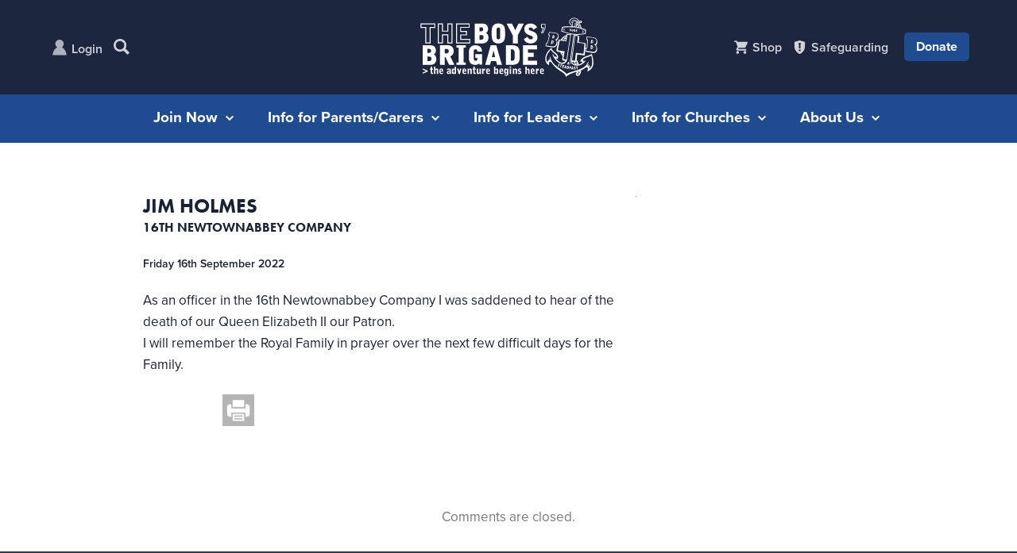

--- FILE ---
content_type: text/html; charset=UTF-8
request_url: https://boys-brigade.org.uk/queen-messages/jim-holmes-2/
body_size: 130630
content:
<!DOCTYPE html PUBLIC "-//W3C//DTD XHTML 1.0 Transitional//EN" "http://www.w3.org/TR/xhtml1/DTD/xhtml1-transitional.dtd">
<html xmlns="http://www.w3.org/1999/xhtml" lang="en-US">

<head profile="http://gmpg.org/xfn/11">
	
<!-- Google Tag Manager -->
<script>(function(w,d,s,l,i){w[l]=w[l]||[];w[l].push({'gtm.start':
new Date().getTime(),event:'gtm.js'});var f=d.getElementsByTagName(s)[0],
j=d.createElement(s),dl=l!='dataLayer'?'&l='+l:'';j.async=true;j.src=
'https://www.googletagmanager.com/gtm.js?id='+i+dl;f.parentNode.insertBefore(j,f);
})(window,document,'script','dataLayer','GTM-5F2VTV4R');</script>
<!-- End Google Tag Manager -->

<meta http-equiv="Content-Type" content="text/html; charset=UTF-8" />

<script>
	window.ga=window.ga||function(){(ga.q=ga.q||[]).push(arguments)};ga.l=+new Date;
	ga('create', 'UA-67137080-1', 'auto');
	ga('send', 'pageview');
</script>
<script async src='https://www.google-analytics.com/analytics.js'></script>


<meta name="google-site-verification" content="K0dgUrtgWm82fGKDurb3uZGEujPQfCzqp0__GXFPxEw" />

<!-- Dynamic Title Tag Optimized for Search Engine Visibility -->


<link rel="stylesheet" type="text/css" media="all" href="https://boys-brigade.org.uk/wp-content/themes/Boysbrigade/company-finder/style.css" />

<!-- These two lines call the css files essential for the 960 grid system - DO NOT REMOVE!! -->
<link rel="stylesheet" type="text/css" media="all" href="https://boys-brigade.org.uk/wp-content/themes/Boysbrigade/css/reset.css" />
<link rel="stylesheet" type="text/css" media="all" href="https://boys-brigade.org.uk/wp-content/themes/Boysbrigade/css/960.css" />

<link rel="stylesheet" type="text/css" media="print" href="https://boys-brigade.org.uk/wp-content/themes/Boysbrigade/css/print.css"/>

<link rel="stylesheet" href="https://boys-brigade.org.uk/wp-content/themes/Boysbrigade/style.css?v=3.2.9">

		<script id="Cookiebot" src="https://consent.cookiebot.com/uc.js" data-cbid="29a80ebe-8a3f-446f-be1f-886571b71ae1" data-blockingmode="auto" type="text/javascript"></script>
	
<!-- TYPEKITS for all mapped domains -->
<script type="text/javascript" src="//use.typekit.net/clm6vis.js"></script>
<script type="text/javascript">try{Typekit.load();}catch(e){}</script>

<script src="https://use.typekit.net/tus4kgi.js"></script>
<script>try{Typekit.load({ async: true });}catch(e){}</script>

<script src="https://use.typekit.net/ufk1bsd.js"></script>
<script>try{Typekit.load({ async: true });}catch(e){}</script>

<script src="https://use.typekit.net/ngn7bkx.js"></script>
<script>try{Typekit.load({ async: true });}catch(e){}</script>

<script src="https://use.typekit.net/nbv8rgc.js"></script>
<script>try{Typekit.load({ async: true });}catch(e){}</script>



<!-- <script src="http://maps.googleapis.com/maps/api/js?key=AIzaSyAuGzRUROEoCQpW41ZIzFy_EfyF1U6GncE"></script> -->

<!-- Should Disable Skype Styling -->
<meta name="SKYPE_TOOLBAR" content="SKYPE_TOOLBAR_PARSER_COMPATIBLE" />

<!-- Check Devices Size for Media Queries -->
<meta name="viewport" content="width=device-width, initial-scale=1.0, maximum-scale=1.0, user-scalable=no" />

<!-- <link rel="stylesheet" href="https://boys-brigade.org.uk/wp-content/themes/Boysbrigade/style.css" type="text/css" media="screen" /> -->
<link rel="alternate" type="application/rss+xml" title="The Boys&#039; Brigade RSS Feed" href="https://boys-brigade.org.uk/feed/" />
<link rel="alternate" type="application/atom+xml" title="The Boys&#039; Brigade Atom Feed" href="https://boys-brigade.org.uk/feed/atom/" />
<link rel="pingback" href="https://boys-brigade.org.uk/xmlrpc.php" />



<meta name='robots' content='index, follow, max-image-preview:large, max-snippet:-1, max-video-preview:-1' />

<!-- Google Tag Manager for WordPress by gtm4wp.com -->
<script data-cfasync="false" data-pagespeed-no-defer>
	var gtm4wp_datalayer_name = "dataLayer";
	var dataLayer = dataLayer || [];
</script>
<!-- End Google Tag Manager for WordPress by gtm4wp.com -->
	<!-- This site is optimized with the Yoast SEO plugin v26.7 - https://yoast.com/wordpress/plugins/seo/ -->
	<title>Jim Holmes - The Boys&#039; Brigade</title>
	<link rel="canonical" href="https://boys-brigade.org.uk/queen-messages/jim-holmes-2/" />
	<meta property="og:locale" content="en_US" />
	<meta property="og:type" content="article" />
	<meta property="og:title" content="Jim Holmes - The Boys&#039; Brigade" />
	<meta property="og:description" content="As an officer in the 16th Newtownabbey Company I was saddened to hear of the death of our Queen Elizabeth II our Patron. I will..." />
	<meta property="og:url" content="https://boys-brigade.org.uk/queen-messages/jim-holmes-2/" />
	<meta property="og:site_name" content="The Boys&#039; Brigade" />
	<meta property="article:publisher" content="https://www.facebook.com/theboysbrigade/" />
	<meta property="article:modified_time" content="2022-09-16T18:14:44+00:00" />
	<meta property="og:image" content="https://boys-brigade.org.uk/wp-content/uploads/formidable/87/IMG-20220618-WA0024.jpg" />
	<meta property="og:image:width" content="1" />
	<meta property="og:image:height" content="1" />
	<meta property="og:image:type" content="image/jpeg" />
	<script type="application/ld+json" class="yoast-schema-graph">{"@context":"https://schema.org","@graph":[{"@type":"WebPage","@id":"https://boys-brigade.org.uk/queen-messages/jim-holmes-2/","url":"https://boys-brigade.org.uk/queen-messages/jim-holmes-2/","name":"Jim Holmes - The Boys&#039; Brigade","isPartOf":{"@id":"https://boys-brigade.org.uk/#website"},"primaryImageOfPage":{"@id":"https://boys-brigade.org.uk/queen-messages/jim-holmes-2/#primaryimage"},"image":{"@id":"https://boys-brigade.org.uk/queen-messages/jim-holmes-2/#primaryimage"},"thumbnailUrl":"https://boys-brigade.org.uk/wp-content/uploads/formidable/87/IMG-20220618-WA0024.jpg","datePublished":"2022-09-16T18:14:42+00:00","dateModified":"2022-09-16T18:14:44+00:00","inLanguage":"en-US","potentialAction":[{"@type":"ReadAction","target":["https://boys-brigade.org.uk/queen-messages/jim-holmes-2/"]}]},{"@type":"ImageObject","inLanguage":"en-US","@id":"https://boys-brigade.org.uk/queen-messages/jim-holmes-2/#primaryimage","url":"https://boys-brigade.org.uk/wp-content/uploads/formidable/87/IMG-20220618-WA0024.jpg","contentUrl":"https://boys-brigade.org.uk/wp-content/uploads/formidable/87/IMG-20220618-WA0024.jpg"},{"@type":"WebSite","@id":"https://boys-brigade.org.uk/#website","url":"https://boys-brigade.org.uk/","name":"The Boys&#039; Brigade","description":"The Boys&#039; Brigade","publisher":{"@id":"https://boys-brigade.org.uk/#organization"},"potentialAction":[{"@type":"SearchAction","target":{"@type":"EntryPoint","urlTemplate":"https://boys-brigade.org.uk/?s={search_term_string}"},"query-input":{"@type":"PropertyValueSpecification","valueRequired":true,"valueName":"search_term_string"}}],"inLanguage":"en-US"},{"@type":"Organization","@id":"https://boys-brigade.org.uk/#organization","name":"The Boys' Brigade","url":"https://boys-brigade.org.uk/","logo":{"@type":"ImageObject","inLanguage":"en-US","@id":"https://boys-brigade.org.uk/#/schema/logo/image/","url":"https://boys-brigade.org.uk/wp-content/uploads/2018/09/blue_boxed_logo.jpg","contentUrl":"https://boys-brigade.org.uk/wp-content/uploads/2018/09/blue_boxed_logo.jpg","width":567,"height":227,"caption":"The Boys' Brigade"},"image":{"@id":"https://boys-brigade.org.uk/#/schema/logo/image/"},"sameAs":["https://www.facebook.com/theboysbrigade/","https://x.com/theboysbrigade","https://www.instagram.com/theboysbrigade_ukroi/","https://www.youtube.com/user/boysbrigadeuk"]}]}</script>
	<!-- / Yoast SEO plugin. -->


<link rel="alternate" title="oEmbed (JSON)" type="application/json+oembed" href="https://boys-brigade.org.uk/wp-json/oembed/1.0/embed?url=https%3A%2F%2Fboys-brigade.org.uk%2Fqueen-messages%2Fjim-holmes-2%2F" />
<link rel="alternate" title="oEmbed (XML)" type="text/xml+oembed" href="https://boys-brigade.org.uk/wp-json/oembed/1.0/embed?url=https%3A%2F%2Fboys-brigade.org.uk%2Fqueen-messages%2Fjim-holmes-2%2F&#038;format=xml" />
<!-- Shareaholic - https://www.shareaholic.com -->
<link rel='preload' href='//cdn.shareaholic.net/assets/pub/shareaholic.js' as='script'/>
<script data-no-minify='1' data-cfasync='false'>
_SHR_SETTINGS = {"endpoints":{"local_recs_url":"https:\/\/boys-brigade.org.uk\/wp-admin\/admin-ajax.php?action=shareaholic_permalink_related","ajax_url":"https:\/\/boys-brigade.org.uk\/wp-admin\/admin-ajax.php"},"site_id":"eb02d05cbd01dfdd4d038ab094a5cd39","url_components":{"year":"2022","monthnum":"09","day":"16","hour":"19","minute":"14","second":"42","post_id":"34223","postname":"jim-holmes-2","category":"uk-roi"}};
</script>
<script data-no-minify='1' data-cfasync='false' src='//cdn.shareaholic.net/assets/pub/shareaholic.js' data-shr-siteid='eb02d05cbd01dfdd4d038ab094a5cd39' async ></script>

<!-- Shareaholic Content Tags -->
<meta name='shareaholic:site_name' content='The Boys&#039; Brigade' />
<meta name='shareaholic:language' content='en-US' />
<meta name='shareaholic:url' content='https://boys-brigade.org.uk/queen-messages/jim-holmes-2/' />
<meta name='shareaholic:keywords' content='type:queen_message' />
<meta name='shareaholic:article_published_time' content='2022-09-16T19:14:42+01:00' />
<meta name='shareaholic:article_modified_time' content='2022-09-16T19:14:44+01:00' />
<meta name='shareaholic:shareable_page' content='true' />
<meta name='shareaholic:article_author_name' content='The Boys&#039; Brigade' />
<meta name='shareaholic:site_id' content='eb02d05cbd01dfdd4d038ab094a5cd39' />
<meta name='shareaholic:wp_version' content='9.7.13' />
<meta name='shareaholic:image' content='https://boys-brigade.org.uk/wp-content/uploads/formidable/87/IMG-20220618-WA0024.jpg' />
<!-- Shareaholic Content Tags End -->
<style id='wp-img-auto-sizes-contain-inline-css' type='text/css'>
img:is([sizes=auto i],[sizes^="auto," i]){contain-intrinsic-size:3000px 1500px}
/*# sourceURL=wp-img-auto-sizes-contain-inline-css */
</style>
<link rel='stylesheet' id='formidable-css' href='https://boys-brigade.org.uk/wp-content/plugins/formidable/css/formidableforms.css?ver=1141004' type='text/css' media='all' />
<style id='wp-emoji-styles-inline-css' type='text/css'>

	img.wp-smiley, img.emoji {
		display: inline !important;
		border: none !important;
		box-shadow: none !important;
		height: 1em !important;
		width: 1em !important;
		margin: 0 0.07em !important;
		vertical-align: -0.1em !important;
		background: none !important;
		padding: 0 !important;
	}
/*# sourceURL=wp-emoji-styles-inline-css */
</style>
<style id='wp-block-library-inline-css' type='text/css'>
:root{--wp-block-synced-color:#7a00df;--wp-block-synced-color--rgb:122,0,223;--wp-bound-block-color:var(--wp-block-synced-color);--wp-editor-canvas-background:#ddd;--wp-admin-theme-color:#007cba;--wp-admin-theme-color--rgb:0,124,186;--wp-admin-theme-color-darker-10:#006ba1;--wp-admin-theme-color-darker-10--rgb:0,107,160.5;--wp-admin-theme-color-darker-20:#005a87;--wp-admin-theme-color-darker-20--rgb:0,90,135;--wp-admin-border-width-focus:2px}@media (min-resolution:192dpi){:root{--wp-admin-border-width-focus:1.5px}}.wp-element-button{cursor:pointer}:root .has-very-light-gray-background-color{background-color:#eee}:root .has-very-dark-gray-background-color{background-color:#313131}:root .has-very-light-gray-color{color:#eee}:root .has-very-dark-gray-color{color:#313131}:root .has-vivid-green-cyan-to-vivid-cyan-blue-gradient-background{background:linear-gradient(135deg,#00d084,#0693e3)}:root .has-purple-crush-gradient-background{background:linear-gradient(135deg,#34e2e4,#4721fb 50%,#ab1dfe)}:root .has-hazy-dawn-gradient-background{background:linear-gradient(135deg,#faaca8,#dad0ec)}:root .has-subdued-olive-gradient-background{background:linear-gradient(135deg,#fafae1,#67a671)}:root .has-atomic-cream-gradient-background{background:linear-gradient(135deg,#fdd79a,#004a59)}:root .has-nightshade-gradient-background{background:linear-gradient(135deg,#330968,#31cdcf)}:root .has-midnight-gradient-background{background:linear-gradient(135deg,#020381,#2874fc)}:root{--wp--preset--font-size--normal:16px;--wp--preset--font-size--huge:42px}.has-regular-font-size{font-size:1em}.has-larger-font-size{font-size:2.625em}.has-normal-font-size{font-size:var(--wp--preset--font-size--normal)}.has-huge-font-size{font-size:var(--wp--preset--font-size--huge)}.has-text-align-center{text-align:center}.has-text-align-left{text-align:left}.has-text-align-right{text-align:right}.has-fit-text{white-space:nowrap!important}#end-resizable-editor-section{display:none}.aligncenter{clear:both}.items-justified-left{justify-content:flex-start}.items-justified-center{justify-content:center}.items-justified-right{justify-content:flex-end}.items-justified-space-between{justify-content:space-between}.screen-reader-text{border:0;clip-path:inset(50%);height:1px;margin:-1px;overflow:hidden;padding:0;position:absolute;width:1px;word-wrap:normal!important}.screen-reader-text:focus{background-color:#ddd;clip-path:none;color:#444;display:block;font-size:1em;height:auto;left:5px;line-height:normal;padding:15px 23px 14px;text-decoration:none;top:5px;width:auto;z-index:100000}html :where(.has-border-color){border-style:solid}html :where([style*=border-top-color]){border-top-style:solid}html :where([style*=border-right-color]){border-right-style:solid}html :where([style*=border-bottom-color]){border-bottom-style:solid}html :where([style*=border-left-color]){border-left-style:solid}html :where([style*=border-width]){border-style:solid}html :where([style*=border-top-width]){border-top-style:solid}html :where([style*=border-right-width]){border-right-style:solid}html :where([style*=border-bottom-width]){border-bottom-style:solid}html :where([style*=border-left-width]){border-left-style:solid}html :where(img[class*=wp-image-]){height:auto;max-width:100%}:where(figure){margin:0 0 1em}html :where(.is-position-sticky){--wp-admin--admin-bar--position-offset:var(--wp-admin--admin-bar--height,0px)}@media screen and (max-width:600px){html :where(.is-position-sticky){--wp-admin--admin-bar--position-offset:0px}}
/*wp_block_styles_on_demand_placeholder:696d3c2b42f00*/
/*# sourceURL=wp-block-library-inline-css */
</style>
<style id='classic-theme-styles-inline-css' type='text/css'>
/*! This file is auto-generated */
.wp-block-button__link{color:#fff;background-color:#32373c;border-radius:9999px;box-shadow:none;text-decoration:none;padding:calc(.667em + 2px) calc(1.333em + 2px);font-size:1.125em}.wp-block-file__button{background:#32373c;color:#fff;text-decoration:none}
/*# sourceURL=/wp-includes/css/classic-themes.min.css */
</style>
<link rel='stylesheet' id='searchandfilter-css' href='https://boys-brigade.org.uk/wp-content/plugins/search-filter/style.css?ver=1' type='text/css' media='all' />
<link rel='stylesheet' id='hide-admin-bar-based-on-user-roles-css' href='https://boys-brigade.org.uk/wp-content/plugins/hide-admin-bar-based-on-user-roles/public/css/hide-admin-bar-based-on-user-roles-public.css?ver=7.0.2' type='text/css' media='all' />
<link rel='stylesheet' id='style_login_widget-css' href='https://boys-brigade.org.uk/wp-content/plugins/miniorange-oauth-oidc-single-sign-on/resources/css/style_login_widget.css?ver=6.9' type='text/css' media='all' />
<link rel='stylesheet' id='tablepress-default-css' href='https://boys-brigade.org.uk/wp-content/plugins/tablepress/css/build/default.css?ver=3.2.6' type='text/css' media='all' />
<script type='text/template' id='tmpl-eo-booking-form-gateway-paypal'><div id="eo-booking-form-gateway-paypal-errors" class="eo-booking-form-field-errors" role="alert"></div>

<button class="eo-booking-form-paynow" id="eo-booking-form-paynow-paypal">
    Pay with PayPal</button>
<span class="eo-booking-form-waiting"></span></script>
<script type='text/template' id='tmpl-eo-booking-form-gateway-offline'><div class="eo-booking-form-offline-instructions">
    </div>

<div id="eo-booking-form-gateway-offline-errors" class="eo-booking-form-field-errors" role="alert"></div>

<button class="eo-booking-form-paynow" id="eo-booking-form-paynow-offline">
    Pay offline</button>
<span class="eo-booking-form-waiting"></span></script>
<script type="text/javascript" src="https://boys-brigade.org.uk/wp-includes/js/jquery/jquery.min.js?ver=3.7.1" id="jquery-core-js"></script>
<script type="text/javascript" src="https://boys-brigade.org.uk/wp-includes/js/jquery/jquery-migrate.min.js?ver=3.4.1" id="jquery-migrate-js"></script>
<script type="text/javascript" src="https://boys-brigade.org.uk/wp-content/plugins/hide-admin-bar-based-on-user-roles/public/js/hide-admin-bar-based-on-user-roles-public.js?ver=7.0.2" id="hide-admin-bar-based-on-user-roles-js"></script>
<link rel="https://api.w.org/" href="https://boys-brigade.org.uk/wp-json/" /><link rel="alternate" title="JSON" type="application/json" href="https://boys-brigade.org.uk/wp-json/wp/v2/queen_message/34223" /><link rel="EditURI" type="application/rsd+xml" title="RSD" href="https://boys-brigade.org.uk/xmlrpc.php?rsd" />
<meta name="generator" content="WordPress 6.9" />
<link rel='shortlink' href='https://boys-brigade.org.uk/?p=34223' />
<script type="text/javascript">
(function(url){
	if(/(?:Chrome\/26\.0\.1410\.63 Safari\/537\.31|WordfenceTestMonBot)/.test(navigator.userAgent)){ return; }
	var addEvent = function(evt, handler) {
		if (window.addEventListener) {
			document.addEventListener(evt, handler, false);
		} else if (window.attachEvent) {
			document.attachEvent('on' + evt, handler);
		}
	};
	var removeEvent = function(evt, handler) {
		if (window.removeEventListener) {
			document.removeEventListener(evt, handler, false);
		} else if (window.detachEvent) {
			document.detachEvent('on' + evt, handler);
		}
	};
	var evts = 'contextmenu dblclick drag dragend dragenter dragleave dragover dragstart drop keydown keypress keyup mousedown mousemove mouseout mouseover mouseup mousewheel scroll'.split(' ');
	var logHuman = function() {
		if (window.wfLogHumanRan) { return; }
		window.wfLogHumanRan = true;
		var wfscr = document.createElement('script');
		wfscr.type = 'text/javascript';
		wfscr.async = true;
		wfscr.src = url + '&r=' + Math.random();
		(document.getElementsByTagName('head')[0]||document.getElementsByTagName('body')[0]).appendChild(wfscr);
		for (var i = 0; i < evts.length; i++) {
			removeEvent(evts[i], logHuman);
		}
	};
	for (var i = 0; i < evts.length; i++) {
		addEvent(evts[i], logHuman);
	}
})('//boys-brigade.org.uk/?wordfence_lh=1&hid=C90CED416005799B69A5350E99D644DD');
</script><script>document.documentElement.className += " js";</script>

<!-- Google Tag Manager for WordPress by gtm4wp.com -->
<!-- GTM Container placement set to footer -->
<script data-cfasync="false" data-pagespeed-no-defer type="text/javascript">
</script>
<!-- End Google Tag Manager for WordPress by gtm4wp.com --><style type="text/css">.blue-message {
background: none repeat scroll 0 0 #3399ff;
    color: #ffffff;
    text-shadow: none;
    font-size: 16px;
    line-height: 24px;
    padding: 10px;
}.green-message {
background: none repeat scroll 0 0 #8cc14c;
    color: #ffffff;
    text-shadow: none;
    font-size: 16px;
    line-height: 24px;
    padding: 10px;
}.orange-message {
background: none repeat scroll 0 0 #faa732;
    color: #ffffff;
    text-shadow: none;
    font-size: 16px;
    line-height: 24px;
    padding: 10px;
}.red-message {
background: none repeat scroll 0 0 #da4d31;
    color: #ffffff;
    text-shadow: none;
    font-size: 16px;
    line-height: 24px;
    padding: 10px;
}.grey-message {
background: none repeat scroll 0 0 #53555c;
    color: #ffffff;
    text-shadow: none;
    font-size: 16px;
    line-height: 24px;
    padding: 10px;
}.left-block {
background: none repeat scroll 0 0px, radial-gradient(ellipse at center center, #ffffff 0%, #f2f2f2 100%) repeat scroll 0 0 rgba(0, 0, 0, 0);
    color: #8b8e97;
    padding: 10px;
    margin: 10px;
    float: left;
}.right-block {
background: none repeat scroll 0 0px, radial-gradient(ellipse at center center, #ffffff 0%, #f2f2f2 100%) repeat scroll 0 0 rgba(0, 0, 0, 0);
    color: #8b8e97;
    padding: 10px;
    margin: 10px;
    float: right;
}.blockquotes {
background: none;
    border-left: 5px solid #f1f1f1;
    color: #8B8E97;
    font-size: 16px;
    font-style: italic;
    line-height: 22px;
    padding-left: 15px;
    padding: 10px;
    width: 60%;
    float: left;
}</style><link rel="icon" href="https://boys-brigade.org.uk/wp-content/uploads/2022/04/cropped-bb-fav-32x32.png" sizes="32x32" />
<link rel="icon" href="https://boys-brigade.org.uk/wp-content/uploads/2022/04/cropped-bb-fav-192x192.png" sizes="192x192" />
<link rel="apple-touch-icon" href="https://boys-brigade.org.uk/wp-content/uploads/2022/04/cropped-bb-fav-180x180.png" />
<meta name="msapplication-TileImage" content="https://boys-brigade.org.uk/wp-content/uploads/2022/04/cropped-bb-fav-270x270.png" />
</head>
<body class="wp-singular queen_message-template-default single single-queen_message postid-34223 wp-theme-Boysbrigade metaslider-plugin">
	<!-- Google Tag Manager (noscript) -->
<noscript><iframe src="https://www.googletagmanager.com/ns.html?id=GTM-5F2VTV4R"
height="0" width="0" style="display:none;visibility:hidden"></iframe></noscript>
<!-- End Google Tag Manager (noscript) -->
 	<span class="popup_bg"></span>
	<!-- NEW HEADER -->


<div class="header new__header">
	<div class="header__top">
		<div class="header__inner">
			<div class="header_logo">
				<a href="https://boys-brigade.org.uk/">
					<img src="https://boys-brigade.org.uk/wp-content/themes/Boysbrigade/images/bb_logo.svg" alt="Main Logo" width="225px" height="auto" />
				</a>
			</div>
			<nav class="header__nav">
				<div class="mobile_menu_button">
					<div id="hamburger-icon">
						<span></span>
						<span></span>
						<span></span>
						<span></span>
					</div>
					<p>Menu</p>
				</div>

				<ul class="header__menu top-menu header__menu--mobile">
					<li class="top-menu-item join_now__menu_item" data-value="join-now-menu">Join Now</li>
					<li class="top-menu-item" data-value="parent-menu">Info for Parents/Carers
						<svg xmlns="http://www.w3.org/2000/svg" viewBox="0 0 59.39746 38.18408"><defs></defs><g id="Layer_2" data-name="Layer 2"><g id="Layer_1-2" data-name="Layer 1"><polygon points="29.699 38.184 0 8.485 8.485 0 29.699 21.213 50.912 0 59.397 8.485 29.699 38.184"></polygon></g></g></svg>
					</li>

				
						<li class="top-menu-item" data-value="leaders-menu">Info for Leaders
							<svg xmlns="http://www.w3.org/2000/svg" viewBox="0 0 59.39746 38.18408"><defs></defs><g id="Layer_2" data-name="Layer 2"><g id="Layer_1-2" data-name="Layer 1"><polygon points="29.699 38.184 0 8.485 8.485 0 29.699 21.213 50.912 0 59.397 8.485 29.699 38.184"></polygon></g></g></svg>
						</li>


					<li class="top-menu-item" data-value="churches-menu">Info for Churches
						<svg xmlns="http://www.w3.org/2000/svg" viewBox="0 0 59.39746 38.18408"><defs></defs><g id="Layer_2" data-name="Layer 2"><g id="Layer_1-2" data-name="Layer 1"><polygon points="29.699 38.184 0 8.485 8.485 0 29.699 21.213 50.912 0 59.397 8.485 29.699 38.184"></polygon></g></g></svg>
					</li>
					<li class="top-menu-item" data-value="about-menu">About Us
						<svg xmlns="http://www.w3.org/2000/svg" viewBox="0 0 59.39746 38.18408"><defs></defs><g id="Layer_2" data-name="Layer 2"><g id="Layer_1-2" data-name="Layer 1"><polygon points="29.699 38.184 0 8.485 8.485 0 29.699 21.213 50.912 0 59.397 8.485 29.699 38.184"></polygon></g></g></svg>
					</li>

					<ul class="small_menu small_menu--mobile">
						<li class="small-menu-item"><a href="https://shop.boys-brigade.org.uk/" target="_blank">Shop</a></li>
						<li class="small-menu-item"><a href="https://boys-brigade.org.uk/supporting-us/">Donate</a></li>
						<li class="small-menu-item"><a href="https://boys-brigade.org.uk/safeguarding/">Safeguarding</a></li>
						<li class="small-menu-item"><a href="https://boys-brigade.org.uk/login/">Sign In</a></li>
					</ul>

				</ul>
				
				<div class="mobile_menu__right">
					<!-- <li class="join_now__menu_item join_now__menu_item--mobile" data-value="join-now-menu">Join Now</li> -->
					<div class="header__search header__search--mobile">
						<a class="full_link" href="https://boys-brigade.org.uk/?s="></a>
						<svg id="Layer_1" data-name="Layer 1" xmlns="http://www.w3.org/2000/svg" viewBox="0 0 813.98 811.55"><path class="cls-1" d="M551.89,391.89,343.79,183.8A326.21,326.21,0,0,0,393.54,10.14c0-181-146.77-327.81-327.81-327.81S-262.09-170.9-262.09,10.14-115.32,338,65.73,338a326.29,326.29,0,0,0,176.64-51.61L449.9,493.88ZM65.73,227.94c-120.29,0-217.8-97.51-217.8-217.8s97.51-217.79,217.8-217.79S283.52-110.14,283.52,10.14,186,227.94,65.73,227.94Z" transform="translate(262.09 317.67)"/></svg>
					</div>
				</div>

			
			</nav>

				<div class="header__search">

					
											<div class="user_login user_login_obm">
							<svg width="20px" height="20px" viewBox="0 0 23 25" version="1.1" xmlns="http://www.w3.org/2000/svg" xmlns:xlink="http://www.w3.org/1999/xlink"><g id="Symbols" stroke="none" stroke-width="1" fill="none" fill-rule="evenodd"><g class="user_svg" transform="translate(-16.000000, -10.000000)"><g id="Group" transform="translate(16.000000, 9.500000)"><path d="M15.0537876,12.5832349 C16.8291969,11.4021298 17.999729,9.38396816 17.999729,7.09184674 C17.999729,3.45124306 15.0485011,0.500015229 11.4078975,0.500015229 C7.76737904,0.500015229 4.81615121,3.45124306 4.81615121,7.09184674 C4.81615121,9.38396816 5.98668327,11.4021298 7.76200728,12.5832349 C3.79099773,14.4384532 0.870806735,19.2379075 0.499984771,25.0000152 L22.3158954,25.0000152 C21.9450734,19.2379075 19.0248825,14.4384532 15.0537876,12.5832349" id="Fill-1"></path></g></g></g></svg>
								<script type="text/javascript">

		function HandlePopupResult(result) {
			window.location.href = result;
		}

		function moOAuthLogin(app_name) {
			window.location.href = 'https://boys-brigade.org.uk' + '/?option=generateDynmicUrl&app_name=' + app_name;
		}
		function moOAuthCommonLogin(app_name) {
					}

		function moOAuthLoginNew(app_name, redirect_url = '') {
			var base_url = "https://boys-brigade.org.uk";
							window.location.href = base_url + "/?option=oauthredirect&app_name=" + app_name + '&redirect_url=https%3A%2F%2Fboys-brigade.org.uk%2Fqueen-messages%2Fjim-holmes-2%2F&time=' + Date.now();
						}
	</script>
		<div class="mo_adjust_customize_button" style="display:;
			flex-flow: row wrap;justify-content:initial"><a href="javascript:void(0)" onclick="moOAuthLoginNew('Boys Brigade SSO','');" class="oauthloginbutton btn btn-social btn-primary" style="color: white;
text-decoration: none;
display: inline-block;
margin: 0 auto;
width: auto;
padding: 10px 15px 10px 44px;
font-weight: 700;
font-size: 16px;
text-align: left"> <i class="mofa fa-lock custom_logo"></i> Login </a></div>						</div>
						<!-- <a class="user_login" href="https://boys-brigade.org.uk/login?redirect_to=https://boys-brigade.org.uk/queen-messages/jim-holmes-2">
							<svg width="20px" height="20px" viewBox="0 0 23 25" version="1.1" xmlns="http://www.w3.org/2000/svg" xmlns:xlink="http://www.w3.org/1999/xlink"><g id="Symbols" stroke="none" stroke-width="1" fill="none" fill-rule="evenodd"><g class="user_svg" transform="translate(-16.000000, -10.000000)"><g id="Group" transform="translate(16.000000, 9.500000)"><path d="M15.0537876,12.5832349 C16.8291969,11.4021298 17.999729,9.38396816 17.999729,7.09184674 C17.999729,3.45124306 15.0485011,0.500015229 11.4078975,0.500015229 C7.76737904,0.500015229 4.81615121,3.45124306 4.81615121,7.09184674 C4.81615121,9.38396816 5.98668327,11.4021298 7.76200728,12.5832349 C3.79099773,14.4384532 0.870806735,19.2379075 0.499984771,25.0000152 L22.3158954,25.0000152 C21.9450734,19.2379075 19.0248825,14.4384532 15.0537876,12.5832349" id="Fill-1"></path></g></g></g></svg>
							Login
						</a> -->
									
					<!-- <a class="full_link" href="https://boys-brigade.org.uk/?s="></a> -->
					
					<svg class="header__search__svg" id="Layer_1" data-name="Layer 1" xmlns="http://www.w3.org/2000/svg" viewBox="0 0 813.98 811.55"><path class="cls-1" d="M551.89,391.89,343.79,183.8A326.21,326.21,0,0,0,393.54,10.14c0-181-146.77-327.81-327.81-327.81S-262.09-170.9-262.09,10.14-115.32,338,65.73,338a326.29,326.29,0,0,0,176.64-51.61L449.9,493.88ZM65.73,227.94c-120.29,0-217.8-97.51-217.8-217.8s97.51-217.79,217.8-217.79S283.52-110.14,283.52,10.14,186,227.94,65.73,227.94Z" transform="translate(262.09 317.67)"/></svg>
					<form role="search" method="get" id="" action="https://boys-brigade.org.uk/">
						<div><label class="screen-reader-text" for="s"></label>
							<input class="header__search__link" type="submit" id="searchsubmit" value="" />
							<input class="header__search__input" type="text" value="" name="s" id="s" />
						</div>
					</form>

					<span class="header__search__close">
						<svg version="1.1" id="Layer_1" xmlns="http://www.w3.org/2000/svg" xmlns:xlink="http://www.w3.org/1999/xlink" x="0px" y="0px"
							viewBox="0 0 120.7 120.7" style="enable-background:new 0 0 120.7 120.7;" xml:space="preserve">
						<polygon points="122.1,12.8 107.9,-1.4 60.4,46.2 12.8,-1.4 -1.4,12.8 46.2,60.4 -1.4,107.9 12.8,122.1 60.4,74.5 107.9,122.1 
							122.1,107.9 74.5,60.4 "/>
						</svg>
					</span>

						

				</div>

			<ul class="small_menu">
				<a href="https://shop.boys-brigade.org.uk/" target="_blank">
					<svg class="small_menu__shop" xmlns="http://www.w3.org/2000/svg" viewBox="0 0 191.56 187.16"><g id="Layer_2" data-name="Layer 2"><g id="Layer_1-2" data-name="Layer 1"><path class="cls-1" d="M182.43,17.61H44.22L38.48,0H0V18.41H24.5L49.87,90.29,34.73,108.08a19.62,19.62,0,0,0,14.94,32.33H171.3v-21H52.67L67,102.61h83.46a10.05,10.05,0,0,0,9.09-5.77l31.17-66.22A9.12,9.12,0,0,0,182.43,17.61Z"/><circle class="cls-1" cx="49.1" cy="167.12" r="20.04" transform="translate(-118.13 215.83) rotate(-89.87)"/><circle class="cls-1" cx="152.15" cy="167.12" r="20.04" transform="translate(-45.25 57.07) rotate(-18.54)"/></g></g></svg>
					<small>Shop</small>
				</a>

				<a href="https://boys-brigade.org.uk/safeguarding/">
					<svg class="small_menu__safeguarding" id="Layer_1" data-name="Layer 1" xmlns="http://www.w3.org/2000/svg" xmlns:xlink="http://www.w3.org/1999/xlink" viewBox="0 0 95.36 117.54"><defs><style>.dls-1{fill:none;}.cls-2{clip-path:url(#clip-path);}.dls-3{fill:#fff;}</style><clipPath id="clip-path" transform="translate(-242.07 -259.25)"><rect class="dls-1" x="242.07" y="259.25" width="95.36" height="117.54"/></clipPath></defs><g class="cls-2"><path class="dls-3" d="M289.69,353.42a8.65,8.65,0,1,1,0-17.29,8.65,8.65,0,1,1,0,17.29m8.44-72.71L295.91,329H283.48l-2.33-48.33Zm36.1-9.29-43.79-12.08a2.44,2.44,0,0,0-.66-.09,2.5,2.5,0,0,0-.66.09l-43.85,12.08a3.56,3.56,0,0,0-3.2,3.49v25.4a91.17,91.17,0,0,0,7.2,36.7,77.14,77.14,0,0,0,15.91,23.48c11.47,11.59,22.85,15.91,23.33,16.08l.05,0a3.6,3.6,0,0,0,1.22.21,3.7,3.7,0,0,0,1.23-.21h0c.48-.18,11.85-4.41,23.3-16a76.52,76.52,0,0,0,15.9-23.47,91.77,91.77,0,0,0,7.19-36.83v-25.4a3.56,3.56,0,0,0-3.2-3.49" transform="translate(-242.07 -259.25)"/></g></svg>
					<small>Safeguarding</small>
				</a>

				<span class="button header__donate__button">
					<a href="https://boys-brigade.org.uk/supporting-us/" class="full_link"></a>
					Donate
				</span>

			</ul>
		</div>
		
	</div>

	<div class="header__bottom">
		<ul class="header__menu top-menu">
			<li class="top-menu-item join_now__menu_item" data-value="join-now-menu">Join Now
				<svg xmlns="http://www.w3.org/2000/svg" viewBox="0 0 59.39746 38.18408"><defs></defs><g id="Layer_2" data-name="Layer 2"><g id="Layer_1-2" data-name="Layer 1"><polygon points="29.699 38.184 0 8.485 8.485 0 29.699 21.213 50.912 0 59.397 8.485 29.699 38.184"></polygon></g></g></svg>
			</li>
			<li class="top-menu-item" data-value="parent-menu">Info for Parents/Carers
				<svg xmlns="http://www.w3.org/2000/svg" viewBox="0 0 59.39746 38.18408"><defs></defs><g id="Layer_2" data-name="Layer 2"><g id="Layer_1-2" data-name="Layer 1"><polygon points="29.699 38.184 0 8.485 8.485 0 29.699 21.213 50.912 0 59.397 8.485 29.699 38.184"></polygon></g></g></svg>
			</li>
				<li class="top-menu-item" data-value="leaders-menu">Info for Leaders
					<svg xmlns="http://www.w3.org/2000/svg" viewBox="0 0 59.39746 38.18408"><defs></defs><g id="Layer_2" data-name="Layer 2"><g id="Layer_1-2" data-name="Layer 1"><polygon points="29.699 38.184 0 8.485 8.485 0 29.699 21.213 50.912 0 59.397 8.485 29.699 38.184"></polygon></g></g></svg>
				</li>
			<li class="top-menu-item" data-value="churches-menu">Info for Churches
				<svg xmlns="http://www.w3.org/2000/svg" viewBox="0 0 59.39746 38.18408"><defs></defs><g id="Layer_2" data-name="Layer 2"><g id="Layer_1-2" data-name="Layer 1"><polygon points="29.699 38.184 0 8.485 8.485 0 29.699 21.213 50.912 0 59.397 8.485 29.699 38.184"></polygon></g></g></svg>
			</li>
			<li class="top-menu-item" data-value="about-menu">About Us
				<svg xmlns="http://www.w3.org/2000/svg" viewBox="0 0 59.39746 38.18408"><defs></defs><g id="Layer_2" data-name="Layer 2"><g id="Layer_1-2" data-name="Layer 1"><polygon points="29.699 38.184 0 8.485 8.485 0 29.699 21.213 50.912 0 59.397 8.485 29.699 38.184"></polygon></g></g></svg>
			</li>
			<!-- <ul class="small_menu small_menu--mobile">
				<li class="small-menu-item">OBM</li>
				<li class="small-menu-item">Shop</li>
				<li class="small-menu-item">Donate</li>
				<li class="small-menu-item">Sign In</li>
			</ul> -->

		</ul>
		<!-- Join Now drop down -->
		<div class="header__drop_down join_now__drop_down join-now-menu header-menu-js" data-value="join-now-menu">

			<div class="join_now__top light_blue">
				<div class="inner">
					<h2 class="drop_down__title drop-down-title--mobile">Join the adventure today!</h2>

					<div class="join_now__groups">
						<div class="join_group__single__cont">
							<div class="join_group__single">
								<div class="join_group__img_wrap">
									<div class="join_group__img anchors--image">
									</div>
								</div>
								<div class="join_group__bottom anchors--group">
								<img class="join_group__bottom__logo" src="https://boys-brigade.org.uk/wp-content/themes/Boysbrigade/images/company_logos/anchors_white.png" alt="Anchors">
									<p class="join_group__bottom__age">5-8 years</p>
									<svg xmlns="http://www.w3.org/2000/svg" viewBox="0 0 59.39746 38.18408"><defs></defs><g id="Layer_2" data-name="Layer 2"><g id="Layer_1-2" data-name="Layer 1"><polygon points="29.699 38.184 0 8.485 8.485 0 29.699 21.213 50.912 0 59.397 8.485 29.699 38.184"></polygon></g></g></svg>
								</div>
								<a class="full_link" href="https://boys-brigade.org.uk/children-young-people/anchors-section/"></a>
							</div>
						</div>

						<div class="join_group__single__cont">
							<div class="join_group__single">
								<div class="join_group__img_wrap">
									<div class="join_group__img juniors--image">
									</div>
								</div>
								<div class="join_group__bottom juniors--group">
								<img class="join_group__bottom__logo" src="https://boys-brigade.org.uk/wp-content/themes/Boysbrigade/images/company_logos/juniors_white.png" alt="Anchors">
									<p class="join_group__bottom__age">8-11 years</p>
									<svg xmlns="http://www.w3.org/2000/svg" viewBox="0 0 59.39746 38.18408"><defs></defs><g id="Layer_2" data-name="Layer 2"><g id="Layer_1-2" data-name="Layer 1"><polygon points="29.699 38.184 0 8.485 8.485 0 29.699 21.213 50.912 0 59.397 8.485 29.699 38.184"></polygon></g></g></svg>
								</div>
								<a class="full_link" href="https://boys-brigade.org.uk/children-young-people/juniors-section/"></a>
							</div>
						</div>

						<div class="join_group__single__cont">
							<div class="join_group__single">
								<div class="join_group__img_wrap">
									<div class="join_group__img company--image">
									</div>
								</div>
								<div class="join_group__bottom company--group">
								<img class="join_group__bottom__logo" src="https://boys-brigade.org.uk/wp-content/themes/Boysbrigade/images/company_logos/company_white.png" alt="Anchors">
									<p class="join_group__bottom__age">11-14 years</p>
									<svg xmlns="http://www.w3.org/2000/svg" viewBox="0 0 59.39746 38.18408"><defs></defs><g id="Layer_2" data-name="Layer 2"><g id="Layer_1-2" data-name="Layer 1"><polygon points="29.699 38.184 0 8.485 8.485 0 29.699 21.213 50.912 0 59.397 8.485 29.699 38.184"></polygon></g></g></svg>
								</div>
								<a class="full_link" href="https://boys-brigade.org.uk/children-young-people/company-section/"></a>
							</div>
						</div>
						<div class="join_group__single__cont">
							<div class="join_group__single">
								<div class="join_group__img_wrap">
									<div class="join_group__img senior--image">
									</div>
								</div>
								<div class="join_group__bottom senior--group">
								<img class="join_group__bottom__logo" src="https://boys-brigade.org.uk/wp-content/themes/Boysbrigade/images/company_logos/seniors_white.png" alt="Anchors">
									<p class="join_group__bottom__age">14-18 years</p>
									<svg xmlns="http://www.w3.org/2000/svg" viewBox="0 0 59.39746 38.18408"><defs></defs><g id="Layer_2" data-name="Layer 2"><g id="Layer_1-2" data-name="Layer 1"><polygon points="29.699 38.184 0 8.485 8.485 0 29.699 21.213 50.912 0 59.397 8.485 29.699 38.184"></polygon></g></g></svg>
								</div>
								<a class="full_link" href="https://boys-brigade.org.uk/children-young-people/seniors-section/"></a>
							</div>
						</div>
					</div>

				</div>

			</div>
			<div class="join_now__bottom">
				<div class="inner">
					<div class="join_now__bottom__flex">
						
						<div class="join_now__bottom__left">
							<h2 class="drop_down__title helpful_links_title">Other Helpful Links</h2>
							<ul class="join_now__bottom__menu">

								
								<li class="menu-item volunteer_bottom_menu_item"><a href="https://boys-brigade.org.uk/find-a-group/">Find a Group</a></li>

								
								<li class=" menu-item"><a href="https://boys-brigade.org.uk/join/">Join Today</a></li>

								
								<li class=" menu-item"><a href="https://boys-brigade.org.uk/girls-association/">Girls' Association</a></li>

								
								<li class=" menu-item"><a href="https://boys-brigade.org.uk/starting-group">Start a New Group</a></li>

								
								<li class=" menu-item"><a href="https://boys-brigade.org.uk/supporting-us">Support Us (Donate)</a></li>

								
								<li class=" menu-item"><a href="https://boys-brigade.org.uk/amicus/">Amicus</a></li>
								
								
							</ul>
						</div>

						<div class="join_now__bottom__right">

							<div class="join_now__bottom__img_wrap">	
								<div class="join_now__bottom__img">
								</div>
								<span class="find_a_company__button">
									Volunteer
									<svg xmlns="http://www.w3.org/2000/svg" viewBox="0 0 59.39746 38.18408"><defs></defs><g id="Layer_2" data-name="Layer 2"><g id="Layer_1-2" data-name="Layer 1"><polygon points="29.699 38.184 0 8.485 8.485 0 29.699 21.213 50.912 0 59.397 8.485 29.699 38.184"></polygon></g></g></svg>
								</span>
								<div class="find_a_company--mobile">
									<h2>Volunteer</h2>
									<svg xmlns="http://www.w3.org/2000/svg" viewBox="0 0 59.39746 38.18408"><defs></defs><g id="Layer_2" data-name="Layer 2"><g id="Layer_1-2" data-name="Layer 1"><polygon points="29.699 38.184 0 8.485 8.485 0 29.699 21.213 50.912 0 59.397 8.485 29.699 38.184"></polygon></g></g></svg>
								</div>
								<a class="full_link" href="https://boys-brigade.org.uk/volunteering/"></a>
							</div>
						</div>

					</div>
				</div>
			</div>
		</div>
		
		<!-- Info for parents drop down -->
		<div class="header__drop_down parent__drop_down light_blue parent-menu header-menu-js" data-value="parent-menu">
			
			<div class="inner">
			
				<div class="drop_down__flex">
					<span class="block--white"></span>
					<div class="drop_down__left">
						
						<h2 class="drop_down__title drop-down-title drop-down-title--mobile">Info for Parents/Carers</h2>

						<div class="sub_menu__groups">
							
							<div class="sub_menu__group">
								<h3 class="sub_menu__group__title">General Information</h3>
								<div class="menu-parents-carers-information-menu-container"><ul id="menu-parents-carers-information-menu" class="menu"><li id="menu-item-24994" class="menu-item menu-item-type-post_type menu-item-object-page menu-item-24994"><a href="https://boys-brigade.org.uk/join/">Join the Adventure Today!</a></li>
<li id="menu-item-24998" class="menu-item menu-item-type-post_type menu-item-object-page menu-item-24998"><a href="https://boys-brigade.org.uk/what-we-do/programme-awards/">Our Programme &#038; Awards</a></li>
</ul></div>							</div>
							<div class="sub_menu__group">
								<h3 class="sub_menu__group__title">Resources</h3>
								<div class="menu-parents-carers-resources-container"><ul id="menu-parents-carers-resources" class="menu"><li id="menu-item-24992" class="menu-item menu-item-type-post_type menu-item-object-page menu-item-24992"><a href="https://boys-brigade.org.uk/summer-adventures/">Summer Adventures</a></li>
</ul></div>							</div>
							<div class="sub_menu__group">
								<h3 class="sub_menu__group__title">Get Involved</h3>
								<div class="menu-parents-carers-involved-menu-container"><ul id="menu-parents-carers-involved-menu" class="menu"><li id="menu-item-24996" class="menu-item menu-item-type-post_type menu-item-object-page menu-item-24996"><a href="https://boys-brigade.org.uk/volunteer/">Volunteering</a></li>
<li id="menu-item-24997" class="menu-item menu-item-type-custom menu-item-object-custom menu-item-24997"><a href="https://boys-brigade.org.uk/supporting-us/">Supporting Us</a></li>
</ul></div>							</div>
							<div class="sub_menu__group">
								<h3 class="sub_menu__group__title">Keeping Everyone Safe</h3>
								<div class="menu-parents-carers-safeguarding-container"><ul id="menu-parents-carers-safeguarding" class="menu"><li id="menu-item-25181" class="menu-item menu-item-type-post_type menu-item-object-page menu-item-25181"><a href="https://boys-brigade.org.uk/safeguarding/">Safeguarding in The Boys&#8217; Brigade</a></li>
</ul></div>							</div>
						</div>
					</div>

					<div class="drop_down__right">
						<div class="feat_menu_item">
							
							<div class="feat_menu_item__img_wrap">
								<div class="feat_menu_item__img" style="background-image: url(https://boys-brigade.org.uk/wp-content/uploads/2024/08/web-general-45.jpg);">
								</div>
							</div>

							<h2 class="feat_menu_item__title">Find a Local Group </h2>
							
							<svg xmlns="http://www.w3.org/2000/svg" viewBox="0 0 59.39746 38.18408"><defs></defs><g id="Layer_2" data-name="Layer 2"><g id="Layer_1-2" data-name="Layer 1"><polygon points="29.699 38.184 0 8.485 8.485 0 29.699 21.213 50.912 0 59.397 8.485 29.699 38.184"></polygon></g></g></svg>

							<a class="full_link" href="https://boys-brigade.org.uk/find-a-group/"></a>
						</div>
					</div>
				</div>
			</div>
		</div>

		<!-- Leaders drop down -->
		<div class="header__drop_down leaders__drop_down light_blue leaders-menu header-menu-js" data-value="leaders-menu">
			<div class="inner">
				<div class="leaders__flex">
					<div class="leaders__left">
						<h2 class="drop_down__title drop-down-title drop-down-title--mobile">Info for Leaders</h2>
						<ul class="leaders__nav">
							<li class="leaders__nav__item active" data-value="leaders-news">Latest Updates
								<svg xmlns="http://www.w3.org/2000/svg" viewBox="0 0 59.39746 38.18408"><defs></defs><g id="Layer_2" data-name="Layer 2"><g id="Layer_1-2" data-name="Layer 1"><polygon points="29.699 38.184 0 8.485 8.485 0 29.699 21.213 50.912 0 59.397 8.485 29.699 38.184"></polygon></g></g></svg>
							</li>
							<li class="leaders__nav__item" data-value="leaders-company">Running Your Company
								<svg xmlns="http://www.w3.org/2000/svg" viewBox="0 0 59.39746 38.18408"><defs></defs><g id="Layer_2" data-name="Layer 2"><g id="Layer_1-2" data-name="Layer 1"><polygon points="29.699 38.184 0 8.485 8.485 0 29.699 21.213 50.912 0 59.397 8.485 29.699 38.184"></polygon></g></g></svg>
							</li>
							<li class="leaders__nav__item" data-value="leaders-age">Age Group Essentials
								<svg xmlns="http://www.w3.org/2000/svg" viewBox="0 0 59.39746 38.18408"><defs></defs><g id="Layer_2" data-name="Layer 2"><g id="Layer_1-2" data-name="Layer 1"><polygon points="29.699 38.184 0 8.485 8.485 0 29.699 21.213 50.912 0 59.397 8.485 29.699 38.184"></polygon></g></g></svg>
							</li>
							<!-- <li class="leaders__nav__item" data-value="leaders-local">Covid-19 Support
								<svg xmlns="http://www.w3.org/2000/svg" viewBox="0 0 59.39746 38.18408"><defs></defs><g id="Layer_2" data-name="Layer 2"><g id="Layer_1-2" data-name="Layer 1"><polygon points="29.699 38.184 0 8.485 8.485 0 29.699 21.213 50.912 0 59.397 8.485 29.699 38.184"></polygon></g></g></svg>
							</li> -->
							<li class="leaders__nav__item" data-value="leaders-development">Leader Training & Development
								<svg xmlns="http://www.w3.org/2000/svg" viewBox="0 0 59.39746 38.18408"><defs></defs><g id="Layer_2" data-name="Layer 2"><g id="Layer_1-2" data-name="Layer 1"><polygon points="29.699 38.184 0 8.485 8.485 0 29.699 21.213 50.912 0 59.397 8.485 29.699 38.184"></polygon></g></g></svg>
							</li>
							<li class="leaders__nav__item" data-value="leaders-risk">Managing Risk & Safeguarding
								<svg xmlns="http://www.w3.org/2000/svg" viewBox="0 0 59.39746 38.18408"><defs></defs><g id="Layer_2" data-name="Layer 2"><g id="Layer_1-2" data-name="Layer 1"><polygon points="29.699 38.184 0 8.485 8.485 0 29.699 21.213 50.912 0 59.397 8.485 29.699 38.184"></polygon></g></g></svg>
							</li>
							<li class="leaders__nav__item" data-value="leaders-policies">Policies & Regulations
								<svg xmlns="http://www.w3.org/2000/svg" viewBox="0 0 59.39746 38.18408"><defs></defs><g id="Layer_2" data-name="Layer 2"><g id="Layer_1-2" data-name="Layer 1"><polygon points="29.699 38.184 0 8.485 8.485 0 29.699 21.213 50.912 0 59.397 8.485 29.699 38.184"></polygon></g></g></svg>
							</li>
						</ul>
					</div>
					<div class="leaders__mid">

						<div class="leaders__sub_menu__container leaders-news active" data-value="leaders-news">

							<h2 class="drop_down__title sub-drop-down-title">Latest Updates
								<svg xmlns="http://www.w3.org/2000/svg" viewBox="0 0 59.39746 38.18408"><defs></defs><g id="Layer_2" data-name="Layer 2"><g id="Layer_1-2" data-name="Layer 1"><polygon points="29.699 38.184 0 8.485 8.485 0 29.699 21.213 50.912 0 59.397 8.485 29.699 38.184"></polygon></g></g></svg>
							</h2>
							<div class="leaders__sub_menu">
								<div class="menu-leaders-latest-menu-container"><ul id="menu-leaders-latest-menu" class="menu"><li id="menu-item-50921" class="menu-item menu-item-type-post_type menu-item-object-page menu-item-50921"><a href="https://boys-brigade.org.uk/online-safety-policy/">Online Safety Policy</a></li>
<li id="menu-item-50922" class="menu-item menu-item-type-post_type menu-item-object-page menu-item-50922"><a href="https://boys-brigade.org.uk/acceptable-use-policy/">Online Safety – Acceptable Use Policy</a></li>
<li id="menu-item-40822" class="menu-item menu-item-type-custom menu-item-object-custom menu-item-40822"><a href="https://gazette.boys-brigade.org.uk/">Read Latest Gazette Online</a></li>
<li id="menu-item-49007" class="menu-item menu-item-type-post_type menu-item-object-page menu-item-49007"><a href="https://boys-brigade.org.uk/changes-to-the-pvg-scheme/">Changes to the PVG scheme</a></li>
<li id="menu-item-40819" class="menu-item menu-item-type-custom menu-item-object-custom menu-item-40819"><a href="https://boys-brigade.org.uk/programme-activity-type/activities/">Summer 2025 Programme</a></li>
<li id="menu-item-47557" class="menu-item menu-item-type-custom menu-item-object-custom menu-item-47557"><a href="https://planningtools.boys-brigade.org.uk/">Programme Planning Tools</a></li>
<li id="menu-item-44405" class="menu-item menu-item-type-post_type menu-item-object-page menu-item-44405"><a href="https://boys-brigade.org.uk/safer-recruitment/">Safer Recruitment</a></li>
<li id="menu-item-42179" class="menu-item menu-item-type-custom menu-item-object-custom menu-item-42179"><a href="https://boys-brigade.org.uk/recruitment-resources/">Recruitment Resources</a></li>
<li id="menu-item-40820" class="menu-item menu-item-type-post_type menu-item-object-page menu-item-40820"><a href="https://boys-brigade.org.uk/faith-journey/">The Faith Journey</a></li>
<li id="menu-item-40821" class="menu-item menu-item-type-post_type menu-item-object-page menu-item-40821"><a href="https://boys-brigade.org.uk/comms-toolkit/">Time to Shine: Communications Toolkit</a></li>
<li id="menu-item-40823" class="menu-item menu-item-type-post_type menu-item-object-page menu-item-40823"><a href="https://boys-brigade.org.uk/safe-transport-guidance/">Safe Transport Guidance</a></li>
<li id="menu-item-43254" class="menu-item menu-item-type-post_type menu-item-object-page menu-item-43254"><a href="https://boys-brigade.org.uk/use-of-minibuses/">Use of Minibuses</a></li>
<li id="menu-item-40824" class="menu-item menu-item-type-post_type menu-item-object-page menu-item-40824"><a href="https://boys-brigade.org.uk/leaders-code-of-conduct/">Leaders Code of Conduct</a></li>
</ul></div>							</div>
						</div>

						<div class="leaders__sub_menu__container leaders-company" data-value="leaders-company">
							<h2 class="drop_down__title sub-drop-down-title">Running your Company
								<svg xmlns="http://www.w3.org/2000/svg" viewBox="0 0 59.39746 38.18408"><defs></defs><g id="Layer_2" data-name="Layer 2"><g id="Layer_1-2" data-name="Layer 1"><polygon points="29.699 38.184 0 8.485 8.485 0 29.699 21.213 50.912 0 59.397 8.485 29.699 38.184"></polygon></g></g></svg>
							</h2>

							<div class="leaders__sub_menu">
								<div class="menu-leaders-running-company-menu-container"><ul id="menu-leaders-running-company-menu" class="menu"><li id="menu-item-25248" class="menu-item menu-item-type-post_type menu-item-object-page menu-item-25248"><a href="https://boys-brigade.org.uk/forms/">Forms</a></li>
<li id="menu-item-24913" class="menu-item menu-item-type-post_type menu-item-object-page menu-item-24913"><a href="https://boys-brigade.org.uk/obm-resources/">Online Brigade Manager (OBM)</a></li>
<li id="menu-item-24912" class="menu-item menu-item-type-post_type menu-item-object-page menu-item-24912"><a href="https://boys-brigade.org.uk/gdpr-and-data-protection/">GDPR and Data Protection</a></li>
<li id="menu-item-26173" class="menu-item menu-item-type-post_type menu-item-object-page menu-item-26173"><a href="https://boys-brigade.org.uk/company-development/">Development &#038; Health Check</a></li>
<li id="menu-item-40121" class="menu-item menu-item-type-post_type menu-item-object-page menu-item-40121"><a href="https://boys-brigade.org.uk/faith-journey/">The Faith Journey Model</a></li>
<li id="menu-item-42183" class="menu-item menu-item-type-custom menu-item-object-custom menu-item-42183"><a href="https://boys-brigade.org.uk/recruitment-resources/">Recruitment Resources</a></li>
<li id="menu-item-39357" class="menu-item menu-item-type-post_type menu-item-object-page menu-item-39357"><a href="https://boys-brigade.org.uk/comms-toolkit/">Time to Shine: Communications Toolkit</a></li>
<li id="menu-item-25001" class="menu-item menu-item-type-post_type menu-item-object-page menu-item-25001"><a href="https://boys-brigade.org.uk/raise-the-bar/">Raise the Bar</a></li>
<li id="menu-item-25158" class="menu-item menu-item-type-post_type menu-item-object-page menu-item-25158"><a href="https://boys-brigade.org.uk/our-brand/">Our Brand</a></li>
<li id="menu-item-35632" class="menu-item menu-item-type-post_type menu-item-object-page menu-item-35632"><a href="https://boys-brigade.org.uk/insurance/">Insurance</a></li>
<li id="menu-item-26184" class="menu-item menu-item-type-post_type menu-item-object-page menu-item-26184"><a href="https://boys-brigade.org.uk/fundraising/">Funding &#038; Fundraising</a></li>
<li id="menu-item-26021" class="menu-item menu-item-type-post_type menu-item-object-page menu-item-26021"><a href="https://boys-brigade.org.uk/web-hosting-email-services/">Web Hosting &#038; Email Services</a></li>
</ul></div>							</div>

						</div>

						<div class="leaders__sub_menu__container leaders-age" data-value="leaders-age">
							<h2 class="drop_down__title sub-drop-down-title">Age Group Essentials
								<svg xmlns="http://www.w3.org/2000/svg" viewBox="0 0 59.39746 38.18408"><defs></defs><g id="Layer_2" data-name="Layer 2"><g id="Layer_1-2" data-name="Layer 1"><polygon points="29.699 38.184 0 8.485 8.485 0 29.699 21.213 50.912 0 59.397 8.485 29.699 38.184"></polygon></g></g></svg>
							</h2>
							<div class="leaders__sub_menu">
								<div class="menu-leaders-age-group-essentials-menu-container"><ul id="menu-leaders-age-group-essentials-menu" class="menu"><li id="menu-item-36099" class="menu-item menu-item-type-post_type menu-item-object-page menu-item-36099"><a href="https://boys-brigade.org.uk/programme-hub/">Programme Hub</a></li>
<li id="menu-item-47558" class="menu-item menu-item-type-custom menu-item-object-custom menu-item-47558"><a href="https://planningtools.boys-brigade.org.uk/">Programme Planning Tools</a></li>
<li id="menu-item-25883" class="menu-item menu-item-type-post_type menu-item-object-page menu-item-25883"><a href="https://boys-brigade.org.uk/anchors-programme-information/">Anchors Programme &#038; Awards</a></li>
<li id="menu-item-25884" class="menu-item menu-item-type-post_type menu-item-object-page menu-item-25884"><a href="https://boys-brigade.org.uk/juniors-programme-information/">Juniors Programme &#038; Awards</a></li>
<li id="menu-item-25885" class="menu-item menu-item-type-post_type menu-item-object-page menu-item-25885"><a href="https://boys-brigade.org.uk/company-programme-information/">Company Programme &#038; Awards</a></li>
<li id="menu-item-25896" class="menu-item menu-item-type-post_type menu-item-object-page menu-item-25896"><a href="https://boys-brigade.org.uk/seniors-programme-information/">Seniors Programme &#038; Awards</a></li>
<li id="menu-item-24911" class="menu-item menu-item-type-post_type menu-item-object-page menu-item-24911"><a href="https://boys-brigade.org.uk/presidents-badge/">President’s Badge</a></li>
<li id="menu-item-24910" class="menu-item menu-item-type-post_type menu-item-object-page menu-item-24910"><a href="https://boys-brigade.org.uk/kings-badge/">King’s Badge</a></li>
<li id="menu-item-26014" class="menu-item menu-item-type-post_type menu-item-object-page menu-item-26014"><a href="https://boys-brigade.org.uk/dofe-leaders/">DofE Leader Support</a></li>
<li id="menu-item-38736" class="menu-item menu-item-type-post_type menu-item-object-page menu-item-38736"><a href="https://boys-brigade.org.uk/outdoor-opportunities/">Outdoor Opportunities</a></li>
<li id="menu-item-34785" class="menu-item menu-item-type-post_type menu-item-object-page menu-item-34785"><a href="https://boys-brigade.org.uk/national-competitions/">National Competitions</a></li>
<li id="menu-item-25188" class="menu-item menu-item-type-post_type menu-item-object-page menu-item-25188"><a href="https://boys-brigade.org.uk/juniors-international-team-games/">Juniors International Team Games</a></li>
<li id="menu-item-25189" class="menu-item menu-item-type-post_type menu-item-object-page menu-item-25189"><a href="https://boys-brigade.org.uk/top-team-challenge/">Top Team Challenge</a></li>
</ul></div>							</div>
						</div>

						<!-- <div class="leaders__sub_menu__container leaders-local" data-value="leaders-local">
							<h2 class="drop_down__title sub-drop-down-title">Covid-19 Support
								<svg xmlns="http://www.w3.org/2000/svg" viewBox="0 0 59.39746 38.18408"><defs></defs><g id="Layer_2" data-name="Layer 2"><g id="Layer_1-2" data-name="Layer 1"><polygon points="29.699 38.184 0 8.485 8.485 0 29.699 21.213 50.912 0 59.397 8.485 29.699 38.184"></polygon></g></g></svg>
							</h2>
							<div class="leaders__sub_menu">
								<div class="menu"><ul>
<li class="page_item page-item-51160"><a href="https://boys-brigade.org.uk/fundraising-challenge/">Fundraising Challenge 2026</a></li>
<li class="page_item page-item-50910"><a href="https://boys-brigade.org.uk/acceptable-use-policy/">Online Safety &#8211; Acceptable Use Policy</a></li>
<li class="page_item page-item-50904"><a href="https://boys-brigade.org.uk/online-safety-policy/">Online Safety Policy</a></li>
<li class="page_item page-item-50556"><a href="https://boys-brigade.org.uk/statistical-return/">Statistical Return &amp; Membership Fees</a></li>
<li class="page_item page-item-50446"><a href="https://boys-brigade.org.uk/bb-build-mexico-2026/">BB Build Mexico 2026</a></li>
<li class="page_item page-item-50239"><a href="https://boys-brigade.org.uk/invitation-cards/">Invitation Cards</a></li>
<li class="page_item page-item-50181"><a href="https://boys-brigade.org.uk/taster-friends-night/">Taster/Friends Night</a></li>
<li class="page_item page-item-49118"><a href="https://boys-brigade.org.uk/5thlivingston/">5th Livingston Boys&#8217; Brigade</a></li>
<li class="page_item page-item-48825"><a href="https://boys-brigade.org.uk/new-safer-recruitment-process-scotland/">New Safer Recruitment Process</a></li>
<li class="page_item page-item-48811"><a href="https://boys-brigade.org.uk/reference-request/">Reference Request</a></li>
<li class="page_item page-item-48455"><a href="https://boys-brigade.org.uk/brigade-executive/">Brigade Executive</a></li>
<li class="page_item page-item-48435"><a href="https://boys-brigade.org.uk/changes-to-the-pvg-scheme/">Changes to the PVG scheme</a></li>
<li class="page_item page-item-48052"><a href="https://boys-brigade.org.uk/we-support-volunteers-to-help-them-deliver-quality-programmes/">We support volunteers to help them deliver quality programmes</a></li>
<li class="page_item page-item-48048"><a href="https://boys-brigade.org.uk/we-support-you-every-step-of-the-way/">We support you every step of the way</a></li>
<li class="page_item page-item-48046"><a href="https://boys-brigade.org.uk/we-care-for-all-our-members/">We care for all our members</a></li>
<li class="page_item page-item-48044"><a href="https://boys-brigade.org.uk/we-help-children-and-young-people-encounter-jesus/">We help children and young people encounter Jesus</a></li>
<li class="page_item page-item-48041"><a href="https://boys-brigade.org.uk/we-partner-with-purpose/">We partner with purpose</a></li>
<li class="page_item page-item-47979"><a href="https://boys-brigade.org.uk/magnitude/">Magnitude</a></li>
<li class="page_item page-item-47901"><a href="https://boys-brigade.org.uk/discover/">Discover</a></li>
<li class="page_item page-item-46548"><a href="https://boys-brigade.org.uk/dbs-applications/">DBS Applications</a></li>
<li class="page_item page-item-46415"><a href="https://boys-brigade.org.uk/getinvolved/">Join the Adventure &#8211; For young people and volunteers!</a></li>
<li class="page_item page-item-46389"><a href="https://boys-brigade.org.uk/lreg-guidance/">Guidance for completing LREG forms</a></li>
<li class="page_item page-item-45364"><a href="https://boys-brigade.org.uk/juniors-big-sleepover/">Juniors BIG Sleepover</a></li>
<li class="page_item page-item-44397"><a href="https://boys-brigade.org.uk/safer-recruitment/">Safer Recruitment</a></li>
<li class="page_item page-item-44198"><a href="https://boys-brigade.org.uk/leaders-roadshows/">Leaders&#8217; Roadshows</a></li>
<li class="page_item page-item-43341"><a href="https://boys-brigade.org.uk/adventure-days/">Adventure Days</a></li>
<li class="page_item page-item-43244"><a href="https://boys-brigade.org.uk/use-of-minibuses/">Use of Minibuses</a></li>
<li class="page_item page-item-43169"><a href="https://boys-brigade.org.uk/anti-bullying-policy/">Anti-Bullying Policy &amp; Procedures</a></li>
<li class="page_item page-item-42657"><a href="https://boys-brigade.org.uk/planning-tools-feedback-form/">Planning tools feedback form</a></li>
<li class="page_item page-item-42430"><a href="https://boys-brigade.org.uk/nymw/">National Youth Ministry Weekend</a></li>
<li class="page_item page-item-42339"><a href="https://boys-brigade.org.uk/baptistassembly/">Engage, Explore, Encounter &#038; Expand</a></li>
<li class="page_item page-item-42281"><a href="https://boys-brigade.org.uk/pvg-scheme/">Applying to join the PVG scheme</a></li>
<li class="page_item page-item-41962"><a href="https://boys-brigade.org.uk/satellites/">Satellites</a></li>
<li class="page_item page-item-41150"><a href="https://boys-brigade.org.uk/social-media-awards/">Social Media Awards</a></li>
<li class="page_item page-item-40928"><a href="https://boys-brigade.org.uk/how-to-use-the-planning-tools/">Getting Started &#8211; Planning Tools</a></li>
<li class="page_item page-item-40902"><a href="https://boys-brigade.org.uk/upcoming-features-for-the-planning-tools/">Upcoming features for BB Planning Tools</a></li>
<li class="page_item page-item-40782"><a href="https://boys-brigade.org.uk/hl-handouts/">Holiday Leadership handouts</a></li>
<li class="page_item page-item-40247"><a href="https://boys-brigade.org.uk/safeguarding-policy-statement/">Safeguarding Policy Statement</a></li>
<li class="page_item page-item-40037"><a href="https://boys-brigade.org.uk/faith-journey/">The Faith Journey Model</a></li>
<li class="page_item page-item-40008"><a href="https://boys-brigade.org.uk/spaces/">Spaces</a></li>
<li class="page_item page-item-39889"><a href="https://boys-brigade.org.uk/youth-culture-and-trends/">Youth Culture and Trends</a></li>
<li class="page_item page-item-39491"><a href="https://boys-brigade.org.uk/3gen/">Engage, Explore, Encounter &#038; Expand</a></li>
<li class="page_item page-item-39470"><a href="https://boys-brigade.org.uk/juniors-140-sleepover/">Juniors 140 Sleepover</a></li>
<li class="page_item page-item-39274"><a href="https://boys-brigade.org.uk/template-press-releases/">Making it newsworthy: template press releases</a></li>
<li class="page_item page-item-39190"><a href="https://boys-brigade.org.uk/spreading-the-word/">Spreading the word on social media</a></li>
<li class="page_item page-item-38967"><a href="https://boys-brigade.org.uk/comms-toolkit/">Time to Shine: Communications Toolkit</a></li>
<li class="page_item page-item-38950"><a href="https://boys-brigade.org.uk/ni-login/">NI login</a></li>
<li class="page_item page-item-38895"><a href="https://boys-brigade.org.uk/cashback-for-communities/">CashBack for Communities</a></li>
<li class="page_item page-item-38566"><a href="https://boys-brigade.org.uk/building-stronger/">Building Stronger 2.0 &#8211; Get your Company involved!</a></li>
<li class="page_item page-item-38372"><a href="https://boys-brigade.org.uk/safe-transport-guidance/">Safe Transport Guidance</a></li>
<li class="page_item page-item-38213"><a href="https://boys-brigade.org.uk/140th-anniversary/">140th Anniversary</a></li>
<li class="page_item page-item-37880"><a href="https://boys-brigade.org.uk/cumbrae-camp-2023/">Cumbrae Camp 2023</a></li>
<li class="page_item page-item-37069"><a href="https://boys-brigade.org.uk/popular-posts-test/">Popular posts test</a></li>
<li class="page_item page-item-37023"><a href="https://boys-brigade.org.uk/the-church-and-chaplain/">The Church and Chaplain</a></li>
<li class="page_item page-item-36990"><a href="https://boys-brigade.org.uk/saying-thank-you-to-our-leaders/">Saying Thank You to Our Leaders</a></li>
<li class="page_item page-item-36621"><a href="https://boys-brigade.org.uk/coronation/">King Charles III&#8217;s Coronation</a></li>
<li class="page_item page-item-36097 page_item_has_children"><a href="https://boys-brigade.org.uk/programme-hub/">Programme Hub</a>
<ul class='children'>
	<li class="page_item page-item-36111 page_item_has_children"><a href="https://boys-brigade.org.uk/programme-hub/recognising-achievement/">Recognising Achievement</a>
	<ul class='children'>
		<li class="page_item page-item-36562"><a href="https://boys-brigade.org.uk/programme-hub/recognising-achievement/juniors-project-awards/">Juniors Project Awards</a></li>
		<li class="page_item page-item-36514"><a href="https://boys-brigade.org.uk/programme-hub/recognising-achievement/other-awards/">Other Awards</a></li>
		<li class="page_item page-item-36511"><a href="https://boys-brigade.org.uk/programme-hub/recognising-achievement/service-award/">Service Awards</a></li>
		<li class="page_item page-item-36508"><a href="https://boys-brigade.org.uk/programme-hub/recognising-achievement/team-leader-nco/">Team Leader / NCO</a></li>
		<li class="page_item page-item-36505"><a href="https://boys-brigade.org.uk/programme-hub/recognising-achievement/nights-away/">Nights Away</a></li>
		<li class="page_item page-item-36501"><a href="https://boys-brigade.org.uk/programme-hub/recognising-achievement/d-of-e/">The Duke of Edinburgh&#8217;s Award</a></li>
		<li class="page_item page-item-36116"><a href="https://boys-brigade.org.uk/programme-hub/recognising-achievement/membership-awards/">Membership Awards</a></li>
	</ul>
</li>
	<li class="page_item page-item-36109"><a href="https://boys-brigade.org.uk/programme-hub/challenges-and-competitions/">Challenges and Competitions</a></li>
	<li class="page_item page-item-36107 page_item_has_children"><a href="https://boys-brigade.org.uk/programme-hub/programme-activities/">Programme Activities</a>
	<ul class='children'>
		<li class="page_item page-item-42052"><a href="https://boys-brigade.org.uk/programme-hub/programme-activities/themed-programmes/">Themed Programmes</a></li>
	</ul>
</li>
	<li class="page_item page-item-16316"><a href="https://boys-brigade.org.uk/programme-hub/programme-help/">Get in touch</a></li>
	<li class="page_item page-item-17433"><a href="https://boys-brigade.org.uk/programme-hub/introduction-for-leaders/">Guidance for Leaders</a></li>
	<li class="page_item page-item-16321"><a href="https://boys-brigade.org.uk/programme-hub/programme-news/">Programme News</a></li>
	<li class="page_item page-item-20636"><a href="https://boys-brigade.org.uk/programme-hub/taster-programme/">Taster Programmes</a></li>
	<li class="page_item page-item-19212"><a href="https://boys-brigade.org.uk/programme-hub/devotionals/">Devotionals</a></li>
</ul>
</li>
<li class="page_item page-item-35909"><a href="https://boys-brigade.org.uk/outdoor-opportunities/">Outdoor Opportunities</a></li>
<li class="page_item page-item-35045"><a href="https://boys-brigade.org.uk/cmt-handouts/">Company Management Training handouts</a></li>
<li class="page_item page-item-34883"><a href="https://boys-brigade.org.uk/leader-development-test-page/">Leader Development Test Page</a></li>
<li class="page_item page-item-34798"><a href="https://boys-brigade.org.uk/leader-login-test/">Leader login Test</a></li>
<li class="page_item page-item-34709"><a href="https://boys-brigade.org.uk/national-competitions-2526/">National Competitions 2025-26</a></li>
<li class="page_item page-item-34591"><a href="https://boys-brigade.org.uk/young-leaders-network/">#34591 (no title)</a></li>
<li class="page_item page-item-33929"><a href="https://boys-brigade.org.uk/messages-about-the-queen/">Messages of Condolence</a></li>
<li class="page_item page-item-33919"><a href="https://boys-brigade.org.uk/share-a-message-about-the-queen/">Share a Message of Condolence</a></li>
<li class="page_item page-item-33909"><a href="https://boys-brigade.org.uk/hm-the-queen/">Remembering HM The Queen</a></li>
<li class="page_item page-item-33065"><a href="https://boys-brigade.org.uk/your-future/">#33065 (no title)</a></li>
<li class="page_item page-item-32579"><a href="https://boys-brigade.org.uk/church-of-scotland-church-planning-2022/">Church of Scotland &#8211; Church Planning 2022</a></li>
<li class="page_item page-item-30946"><a href="https://boys-brigade.org.uk/test-embed-form/">Test embed form</a></li>
<li class="page_item page-item-30939"><a href="https://boys-brigade.org.uk/holiday-leadership-camp-craft-renewal/">Holiday Leadership &#038; Camp Craft Renewal</a></li>
<li class="page_item page-item-30902"><a href="https://boys-brigade.org.uk/battalion-district-roles/">Battalion/District Roles</a></li>
<li class="page_item page-item-30641"><a href="https://boys-brigade.org.uk/platinum-jubilee/">#30641 (no title)</a></li>
<li class="page_item page-item-30443"><a href="https://boys-brigade.org.uk/holiday-leadership/">Holiday Leadership</a></li>
<li class="page_item page-item-30185"><a href="https://boys-brigade.org.uk/easter/">#30185 (no title)</a></li>
<li class="page_item page-item-29804"><a href="https://boys-brigade.org.uk/top-team-challenge-entry/">Enter the Top Team Challenge</a></li>
<li class="page_item page-item-29634"><a href="https://boys-brigade.org.uk/bbmc-hillfort-adventure/">BBMC Hillfort Adventure</a></li>
<li class="page_item page-item-29458"><a href="https://boys-brigade.org.uk/dealing-with-emergencies/">Dealing with Emergencies</a></li>
<li class="page_item page-item-29456"><a href="https://boys-brigade.org.uk/insurance/">Insurance</a></li>
<li class="page_item page-item-29452"><a href="https://boys-brigade.org.uk/managing-risk/">Managing Risk</a></li>
<li class="page_item page-item-29279"><a href="https://boys-brigade.org.uk/safeguarding-good-practice/">Safeguarding: Good Practice</a></li>
<li class="page_item page-item-29231"><a href="https://boys-brigade.org.uk/complaints/">Complaints</a></li>
<li class="page_item page-item-29217"><a href="https://boys-brigade.org.uk/position-of-trust/">Position of Trust</a></li>
<li class="page_item page-item-29132"><a href="https://boys-brigade.org.uk/post-course-notification/">Post-Course Notification</a></li>
<li class="page_item page-item-28875"><a href="https://boys-brigade.org.uk/leaders-code-of-conduct/">Leaders Code of Conduct</a></li>
<li class="page_item page-item-28650"><a href="https://boys-brigade.org.uk/youth-leader-training/">Youth Leader Training</a></li>
<li class="page_item page-item-28475 page_item_has_children"><a href="https://boys-brigade.org.uk/trainers/">Trainers Hub</a>
<ul class='children'>
	<li class="page_item page-item-28487"><a href="https://boys-brigade.org.uk/trainers/module-3/">Module 3</a></li>
	<li class="page_item page-item-28485"><a href="https://boys-brigade.org.uk/trainers/module-2/">Module 2</a></li>
	<li class="page_item page-item-28483"><a href="https://boys-brigade.org.uk/trainers/module-1/">Module 1</a></li>
</ul>
</li>
<li class="page_item page-item-28354"><a href="https://boys-brigade.org.uk/hosting-email-services-guide/">Hosting &#038; Email Services Guide</a></li>
<li class="page_item page-item-28122"><a href="https://boys-brigade.org.uk/social-media-graphics/">Social Media Graphics</a></li>
<li class="page_item page-item-27954"><a href="https://boys-brigade.org.uk/ylt-module-1/">Module 1 &#8211; Your Role in The BB (60 Mins)</a></li>
<li class="page_item page-item-27926"><a href="https://boys-brigade.org.uk/youth-leader-training-information-and-introduction/">#27926 (no title)</a></li>
<li class="page_item page-item-27789"><a href="https://boys-brigade.org.uk/submit-a-training-course/">Submit a Training Course</a></li>
<li class="page_item page-item-26455"><a href="https://boys-brigade.org.uk/safety-policy/">Safety Policy (Handbook)</a></li>
<li class="page_item page-item-26278"><a href="https://boys-brigade.org.uk/leader-development-community-application/">Leader Development Community Expression of Interest</a></li>
<li class="page_item page-item-26182"><a href="https://boys-brigade.org.uk/fundraising/">Funding &#038; Fundraising</a></li>
<li class="page_item page-item-54 page_item_has_children"><a href="https://boys-brigade.org.uk/media/">Latest News</a>
<ul class='children'>
	<li class="page_item page-item-60"><a href="https://boys-brigade.org.uk/media/gazette-archive/">Gazette Archive</a></li>
	<li class="page_item page-item-920"><a href="https://boys-brigade.org.uk/media/images/">Images</a></li>
	<li class="page_item page-item-913"><a href="https://boys-brigade.org.uk/media/news/">News</a></li>
	<li class="page_item page-item-14463"><a href="https://boys-brigade.org.uk/media/podcasts/">Podcasts</a></li>
	<li class="page_item page-item-2694"><a href="https://boys-brigade.org.uk/media/about-the-gazette/">About the Gazette</a></li>
	<li class="page_item page-item-2608"><a href="https://boys-brigade.org.uk/media/submit-media/">Submit News</a></li>
	<li class="page_item page-item-916"><a href="https://boys-brigade.org.uk/media/videos/">Videos</a></li>
</ul>
</li>
<li class="page_item page-item-26171"><a href="https://boys-brigade.org.uk/company-development/">Company Development &#038; Health Check</a></li>
<li class="page_item page-item-25975"><a href="https://boys-brigade.org.uk/dofe-leaders/">Support for DofE Leaders</a></li>
<li class="page_item page-item-25715"><a href="https://boys-brigade.org.uk/recruitment-resources-standard-designs/">Recruitment Resources &#8211; Standard Designs</a></li>
<li class="page_item page-item-25717"><a href="https://boys-brigade.org.uk/recruitment-resources-customised-designs/">Recruitment Resources &#8211; Customised Designs</a></li>
<li class="page_item page-item-25719"><a href="https://boys-brigade.org.uk/recruitment-resources-diy-customised/">Recruitment Resources &#8211; DIY Customised</a></li>
<li class="page_item page-item-25802"><a href="https://boys-brigade.org.uk/social-media-top-tips-for-companies/">Social Media Top Tips for Companies</a></li>
<li class="page_item page-item-25666"><a href="https://boys-brigade.org.uk/open-to-social-media-action/">#OpenToBB Social Media Action</a></li>
<li class="page_item page-item-25629 page_item_has_children"><a href="https://boys-brigade.org.uk/juniors-programme-information/">Juniors Programme &#038; Awards</a>
<ul class='children'>
	<li class="page_item page-item-25632"><a href="https://boys-brigade.org.uk/juniors-programme-information/activity-areas/">The Activity Areas</a></li>
	<li class="page_item page-item-25637"><a href="https://boys-brigade.org.uk/juniors-programme-information/activity-cards/">Activity Cards, Themed Programme Activity Cards &#038; Programme Planners</a></li>
	<li class="page_item page-item-25635"><a href="https://boys-brigade.org.uk/juniors-programme-information/delivering-resources/">Delivering Resources</a></li>
	<li class="page_item page-item-25641"><a href="https://boys-brigade.org.uk/juniors-programme-information/programme-planning/">Programme Planning</a></li>
	<li class="page_item page-item-25643"><a href="https://boys-brigade.org.uk/juniors-programme-information/delivering-a-quality-programme/">Delivering a Quality Programme</a></li>
	<li class="page_item page-item-25645"><a href="https://boys-brigade.org.uk/juniors-programme-information/recognising-achievement/">Recognising Achievement</a></li>
	<li class="page_item page-item-25650"><a href="https://boys-brigade.org.uk/juniors-programme-information/managing-awards/">Managing Awards</a></li>
</ul>
</li>
<li class="page_item page-item-25626"><a href="https://boys-brigade.org.uk/staged-awards/">Staged Awards</a></li>
<li class="page_item page-item-25589 page_item_has_children"><a href="https://boys-brigade.org.uk/anchors-programme-information/">Anchors Programme &#038; Awards</a>
<ul class='children'>
	<li class="page_item page-item-25594"><a href="https://boys-brigade.org.uk/anchors-programme-information/activity-areas/">The Activity Areas</a></li>
	<li class="page_item page-item-25598"><a href="https://boys-brigade.org.uk/anchors-programme-information/activity-cards/">Activity Cards, Themed Programme Activity Cards &#038; Programme Planners</a></li>
	<li class="page_item page-item-25596"><a href="https://boys-brigade.org.uk/anchors-programme-information/delivering-resources/">Delivering Resources</a></li>
	<li class="page_item page-item-25606"><a href="https://boys-brigade.org.uk/anchors-programme-information/programme-planning/">Programme Planning</a></li>
	<li class="page_item page-item-25609"><a href="https://boys-brigade.org.uk/anchors-programme-information/delivering-a-quality-programme/">Delivering a Quality Programme</a></li>
	<li class="page_item page-item-25611"><a href="https://boys-brigade.org.uk/anchors-programme-information/recognising-achievement/">Recognising Achievement</a></li>
	<li class="page_item page-item-25624"><a href="https://boys-brigade.org.uk/anchors-programme-information/managing-awards/">Managing Awards</a></li>
</ul>
</li>
<li class="page_item page-item-24887"><a href="https://boys-brigade.org.uk/downloads-factsheets-publications/">Factsheets &#038; Publications</a></li>
<li class="page_item page-item-3581"><a href="https://boys-brigade.org.uk/duke-of-edinburghs-award/">The Duke of Edinburgh’s Award</a></li>
<li class="page_item page-item-64 page_item_has_children"><a href="https://boys-brigade.org.uk/events/">Events</a>
<ul class='children'>
	<li class="page_item page-item-68"><a href="https://boys-brigade.org.uk/events/list-view/">List View</a></li>
	<li class="page_item page-item-2600"><a href="https://boys-brigade.org.uk/events/submit-event/">Submit An Event</a></li>
</ul>
</li>
<li class="page_item page-item-25051"><a href="https://boys-brigade.org.uk/faith-in-the-company/">Faith in the Company</a></li>
<li class="page_item page-item-24543 page_item_has_children"><a href="https://boys-brigade.org.uk/find-a-group/">Find a Group</a>
<ul class='children'>
	<li class="page_item page-item-24550"><a href="https://boys-brigade.org.uk/find-a-group/child-form/">Child Form</a></li>
	<li class="page_item page-item-24546"><a href="https://boys-brigade.org.uk/find-a-group/thanks/">Thanks</a></li>
	<li class="page_item page-item-24548"><a href="https://boys-brigade.org.uk/find-a-group/volunteer-form/">Volunteer Form</a></li>
</ul>
</li>
<li class="page_item page-item-25232"><a href="https://boys-brigade.org.uk/forms/">Forms</a></li>
<li class="page_item page-item-36 page_item_has_children"><a href="https://boys-brigade.org.uk/who-we-are/">Introduction</a>
<ul class='children'>
	<li class="page_item page-item-866"><a href="https://boys-brigade.org.uk/who-we-are/international/">International</a></li>
	<li class="page_item page-item-858"><a href="https://boys-brigade.org.uk/who-we-are/mission-statement/">Mission Statement</a></li>
	<li class="page_item page-item-4124"><a href="https://boys-brigade.org.uk/who-we-are/our-strategic-plan/">Our Strategic Plan</a></li>
	<li class="page_item page-item-4162"><a href="https://boys-brigade.org.uk/who-we-are/policies-and-regulations/">Policies and Regulations</a></li>
	<li class="page_item page-item-864 page_item_has_children"><a href="https://boys-brigade.org.uk/who-we-are/annual-review/">Annual Review</a>
	<ul class='children'>
		<li class="page_item page-item-4454"><a href="https://boys-brigade.org.uk/who-we-are/annual-review/annual-review-2014/">Annual Review 2014</a></li>
		<li class="page_item page-item-5743"><a href="https://boys-brigade.org.uk/who-we-are/annual-review/annual-review-2014-2015/">Annual Review 2014-2015</a></li>
		<li class="page_item page-item-9665"><a href="https://boys-brigade.org.uk/who-we-are/annual-review/annual-review-2015-2016/">Annual Review 2015 &#8211; 2016</a></li>
	</ul>
</li>
	<li class="page_item page-item-2680"><a href="https://boys-brigade.org.uk/who-we-are/brigade-president/">Brigade President</a></li>
	<li class="page_item page-item-860"><a href="https://boys-brigade.org.uk/who-we-are/development-plan/">Development Plan</a></li>
</ul>
</li>
<li class="page_item page-item-16828"><a href="https://boys-brigade.org.uk/fundraising-challenge-old/">Fundraising Challenge</a></li>
<li class="page_item page-item-25426 page_item_has_children"><a href="https://boys-brigade.org.uk/company-programme-information/">Company Programme &#038; Awards</a>
<ul class='children'>
	<li class="page_item page-item-25428"><a href="https://boys-brigade.org.uk/company-programme-information/activity-areas/">The Activity Areas</a></li>
	<li class="page_item page-item-25433"><a href="https://boys-brigade.org.uk/company-programme-information/activity-cards/">Activity Cards, Themed Programme Activity Cards &#038; Programme Planners</a></li>
	<li class="page_item page-item-25431"><a href="https://boys-brigade.org.uk/company-programme-information/delivering-resources/">Delivering Resources</a></li>
	<li class="page_item page-item-25444"><a href="https://boys-brigade.org.uk/company-programme-information/programme-planning/">Programme Planning</a></li>
	<li class="page_item page-item-25446"><a href="https://boys-brigade.org.uk/company-programme-information/delivering-a-quality-programme/">Delivering a Quality Programme</a></li>
	<li class="page_item page-item-25480"><a href="https://boys-brigade.org.uk/company-programme-information/recognising-achievement/">Recognising Achievement</a></li>
	<li class="page_item page-item-25493"><a href="https://boys-brigade.org.uk/company-programme-information/managing-awards/">Managing Awards</a></li>
</ul>
</li>
<li class="page_item page-item-24791"><a href="https://boys-brigade.org.uk/gdpr-and-data-protection/">GDPR and Data Protection</a></li>
<li class="page_item page-item-24903"><a href="https://boys-brigade.org.uk/girls-association/">Girls&#8217; Association</a></li>
<li class="page_item page-item-21463"><a href="https://boys-brigade.org.uk/gowild/">Go Wild Challenge</a></li>
<li class="page_item page-item-24486"><a href="https://boys-brigade.org.uk/holding/">Holding</a></li>
<li class="page_item page-item-6"><a href="https://boys-brigade.org.uk/">Home</a></li>
<li class="page_item page-item-4669"><a href="https://boys-brigade.org.uk/vacancies/">Vacancies at The Boys&#8217; Brigade</a></li>
<li class="page_item page-item-12405"><a href="https://boys-brigade.org.uk/jointheadventure/">Join the adventure &#8211; Enquiry Form</a></li>
<li class="page_item page-item-24905"><a href="https://boys-brigade.org.uk/join/">Join the Adventure Today!</a></li>
<li class="page_item page-item-15490"><a href="https://boys-brigade.org.uk/juniors-international-team-games/">Juniors International Team Games</a></li>
<li class="page_item page-item-24894"><a href="https://boys-brigade.org.uk/kgvi-youth-leadership/">KGVI Youth Leader Training</a></li>
<li class="page_item page-item-25154"><a href="https://boys-brigade.org.uk/launching-company-seniors-programmes/">Launching Company &#038; Seniors Programmes</a></li>
<li class="page_item page-item-25040"><a href="https://boys-brigade.org.uk/login/">Login</a></li>
<li class="page_item page-item-25071"><a href="https://boys-brigade.org.uk/leader-registration/">Leader Registration</a></li>
<li class="page_item page-item-24474"><a href="https://boys-brigade.org.uk/national-competitions/">National Competitions</a></li>
<li class="page_item page-item-25216"><a href="https://boys-brigade.org.uk/leader-training/">Leader Training</a></li>
<li class="page_item page-item-14"><a href="https://boys-brigade.org.uk/northern-ireland/">Northern Ireland</a></li>
<li class="page_item page-item-14065"><a href="https://boys-brigade.org.uk/obm-incorrect-data-notification/">OBM Incorrect Data Notification</a></li>
<li class="page_item page-item-5323"><a href="https://boys-brigade.org.uk/one-for-all/">One-For-All Campaign Signup</a></li>
<li class="page_item page-item-24783"><a href="https://boys-brigade.org.uk/obm-resources/">Online Brigade Manager (OBM)</a></li>
<li class="page_item page-item-25195"><a href="https://boys-brigade.org.uk/open-to-launch/">Open To&#8230; Campaign Launch</a></li>
<li class="page_item page-item-23293"><a href="https://boys-brigade.org.uk/open-to-challenge/">Open To Challenge</a></li>
<li class="page_item page-item-25519"><a href="https://boys-brigade.org.uk/recruitment-resources-online-print/">Recruitment Resources &#8211; Online Print</a></li>
<li class="page_item page-item-25264"><a href="https://boys-brigade.org.uk/recruitment-resources/">Recruitment Resources</a></li>
<li class="page_item page-item-23031"><a href="https://boys-brigade.org.uk/our-brand/">Our Brand</a></li>
<li class="page_item page-item-42"><a href="https://boys-brigade.org.uk/our-centres/">Our Centre</a></li>
<li class="page_item page-item-38"><a href="https://boys-brigade.org.uk/our-history/">Our History</a></li>
<li class="page_item page-item-862"><a href="https://boys-brigade.org.uk/structure/">Our Structure</a></li>
<li class="page_item page-item-21800"><a href="https://boys-brigade.org.uk/our-trustees/">Our Trustees</a></li>
<li class="page_item page-item-16803"><a href="https://boys-brigade.org.uk/ourvision/">Our Vision, Mission &#038; Values</a></li>
<li class="page_item page-item-4238"><a href="https://boys-brigade.org.uk/leaders/">Leaders</a></li>
<li class="page_item page-item-25448"><a href="https://boys-brigade.org.uk/programme-residentials/">Programme Residentials</a></li>
<li class="page_item page-item-24838"><a href="https://boys-brigade.org.uk/kings-badge/">King&#8217;s Badge</a></li>
<li class="page_item page-item-5962"><a href="https://boys-brigade.org.uk/quest17/">Quest 2017</a></li>
<li class="page_item page-item-24760"><a href="https://boys-brigade.org.uk/raise-the-bar/">Raise the Bar</a></li>
<li class="page_item page-item-25165"><a href="https://boys-brigade.org.uk/safeguarding/">Safeguarding</a></li>
<li class="page_item page-item-16058"><a href="https://boys-brigade.org.uk/bbathome-parents-carers/">#BBatHOME &#8211; PARENTS/CARERS</a></li>
<li class="page_item page-item-25172"><a href="https://boys-brigade.org.uk/safeguarding-guidance-for-leaders/">Safeguarding &#8211; Guidance for Leaders</a></li>
<li class="page_item page-item-13467"><a href="https://boys-brigade.org.uk/recruitment-material-order-form/">Recruitment Material Order Form</a></li>
<li class="page_item page-item-19385"><a href="https://boys-brigade.org.uk/remembrance/">#19385 (no title)</a></li>
<li class="page_item page-item-20081"><a href="https://boys-brigade.org.uk/bbathome-burns-competition/">#BBatHOME Burns Competition</a></li>
<li class="page_item page-item-6318"><a href="https://boys-brigade.org.uk/renewal-of-bb-email-services-application-form/">Renewal of BB email services application form</a></li>
<li class="page_item page-item-17004"><a href="https://boys-brigade.org.uk/bbathome-camp/">#BBatHOME Camp</a></li>
<li class="page_item page-item-19198"><a href="https://boys-brigade.org.uk/programme-parents-carers/">#BBatHOME Programme</a></li>
<li class="page_item page-item-12751"><a href="https://boys-brigade.org.uk/leaders-event-feed/">Leaders Event Feed</a></li>
<li class="page_item page-item-23295"><a href="https://boys-brigade.org.uk/open-to-self-assessment/">Self-Assessment</a></li>
<li class="page_item page-item-25200"><a href="https://boys-brigade.org.uk/amicus/">Amicus</a></li>
<li class="page_item page-item-25517 page_item_has_children"><a href="https://boys-brigade.org.uk/seniors-programme-information/">Seniors Programme &#038; Awards</a>
<ul class='children'>
	<li class="page_item page-item-25521"><a href="https://boys-brigade.org.uk/seniors-programme-information/activity-areas/">The Activity Areas</a></li>
	<li class="page_item page-item-25526"><a href="https://boys-brigade.org.uk/seniors-programme-information/activity-cards/">Activity Cards, Themed Programme Activity Cards &#038; Programme Planners</a></li>
	<li class="page_item page-item-25523"><a href="https://boys-brigade.org.uk/seniors-programme-information/delivering-resources/">Delivering Resources</a></li>
	<li class="page_item page-item-25530"><a href="https://boys-brigade.org.uk/seniors-programme-information/programme-planning/">Programme Planning</a></li>
	<li class="page_item page-item-25554"><a href="https://boys-brigade.org.uk/seniors-programme-information/delivering-a-quality-programme/">Delivering a Quality Programme</a></li>
	<li class="page_item page-item-25560"><a href="https://boys-brigade.org.uk/seniors-programme-information/recognising-achievement/">Recognising Achievement</a></li>
	<li class="page_item page-item-25574"><a href="https://boys-brigade.org.uk/seniors-programme-information/managing-awards/">Managing Awards</a></li>
</ul>
</li>
<li class="page_item page-item-14052"><a href="https://boys-brigade.org.uk/scottish-licence-train/">Scottish Licence to Train -Course Notification Form LT2</a></li>
<li class="page_item page-item-14048"><a href="https://boys-brigade.org.uk/scottish-seniors-directory/">Scottish Seniors Directory</a></li>
<li class="page_item page-item-20966"><a href="https://boys-brigade.org.uk/activity-sheets/">Activity Sheets</a></li>
<li class="page_item page-item-16060"><a href="https://boys-brigade.org.uk/bbathome-bb-leaders/">Introduction for leaders</a></li>
<li class="page_item page-item-855"><a href="https://boys-brigade.org.uk/starting-group/">Starting a Group</a></li>
<li class="page_item page-item-17439"><a href="https://boys-brigade.org.uk/introduction-for-parents-carers/">Introduction for Parents/Carers</a></li>
<li class="page_item page-item-17130"><a href="https://boys-brigade.org.uk/leaders-workshops/">Leaders Workshops/Webinars</a></li>
<li class="page_item page-item-23170 page_item_has_children"><a href="https://boys-brigade.org.uk/leader-development-community/">Leader Development Community</a>
<ul class='children'>
	<li class="page_item page-item-23179"><a href="https://boys-brigade.org.uk/leader-development-community/potential-routes/">Potential Routes into the Leader Development Community</a></li>
	<li class="page_item page-item-23192"><a href="https://boys-brigade.org.uk/leader-development-community/role-description-of-the-trainer/">Trainer&#8217;s Role Description</a></li>
	<li class="page_item page-item-23190"><a href="https://boys-brigade.org.uk/leader-development-community/train-the-trainers-courses/">Train the Trainer Courses</a></li>
	<li class="page_item page-item-23185"><a href="https://boys-brigade.org.uk/leader-development-community/application-process/">Expression of Interest for Leader Development Community</a></li>
	<li class="page_item page-item-23194"><a href="https://boys-brigade.org.uk/leader-development-community/the-role-of-the-mentor/">The Role of the Mentor</a></li>
	<li class="page_item page-item-23183"><a href="https://boys-brigade.org.uk/leader-development-community/continuing-professional-development/">Continuous Professional Development</a></li>
</ul>
</li>
<li class="page_item page-item-16433"><a href="https://boys-brigade.org.uk/virtualsessions/">Staying Connected &#8211; Virtual Sessions</a></li>
<li class="page_item page-item-16000"><a href="https://boys-brigade.org.uk/submit-forms-online/">Submit forms online</a></li>
<li class="page_item page-item-17093"><a href="https://boys-brigade.org.uk/summer-adventures/">Summer Adventures</a></li>
<li class="page_item page-item-34 page_item_has_children"><a href="https://boys-brigade.org.uk/supporting-us/">Supporting Us</a>
<ul class='children'>
	<li class="page_item page-item-3211"><a href="https://boys-brigade.org.uk/supporting-us/leaving-a-legacy/">Leaving a Legacy</a></li>
	<li class="page_item page-item-3207"><a href="https://boys-brigade.org.uk/supporting-us/associate-membership/">Associate Membership</a></li>
	<li class="page_item page-item-3203"><a href="https://boys-brigade.org.uk/supporting-us/community-fundraising/">Community Fundraising</a></li>
	<li class="page_item page-item-3215"><a href="https://boys-brigade.org.uk/supporting-us/corporate-support/">Corporate Support</a></li>
	<li class="page_item page-item-3197"><a href="https://boys-brigade.org.uk/supporting-us/donations/">Donations</a></li>
</ul>
</li>
<li class="page_item page-item-4786"><a href="https://boys-brigade.org.uk/test/">test</a></li>
<li class="page_item page-item-20 page_item_has_children"><a href="https://boys-brigade.org.uk/children-young-people/">Children &#038; Young People</a>
<ul class='children'>
	<li class="page_item page-item-24"><a href="https://boys-brigade.org.uk/children-young-people/juniors-section/">Juniors (8 to 11 years)</a></li>
	<li class="page_item page-item-28"><a href="https://boys-brigade.org.uk/children-young-people/seniors-section/">Seniors (14 to 18 years)</a></li>
	<li class="page_item page-item-22"><a href="https://boys-brigade.org.uk/children-young-people/anchors-section/">Anchors (5 to 8 years)</a></li>
	<li class="page_item page-item-2674"><a href="https://boys-brigade.org.uk/children-young-people/company-section/">Company (11 to 14 years)</a></li>
</ul>
</li>
<li class="page_item page-item-25244"><a href="https://boys-brigade.org.uk/camp-holiday-and-expedition-notifications/">Camp, Holiday and Expedition Notifications</a></li>
<li class="page_item page-item-20319"><a href="https://boys-brigade.org.uk/battalion-district-support/">Battalion &#038; District Support</a></li>
<li class="page_item page-item-12723"><a href="https://boys-brigade.org.uk/top-team-challenge/">Top Team Challenge</a></li>
<li class="page_item page-item-19210"><a href="https://boys-brigade.org.uk/programme-competitions/">Competitions</a></li>
<li class="page_item page-item-16140"><a href="https://boys-brigade.org.uk/bbathome-competitions/">Competitions</a></li>
<li class="page_item page-item-76 page_item_has_children"><a href="https://boys-brigade.org.uk/contact-us/">Contact Us</a>
<ul class='children'>
	<li class="page_item page-item-42035"><a href="https://boys-brigade.org.uk/contact-us/spaces/">Spaces</a></li>
	<li class="page_item page-item-42033"><a href="https://boys-brigade.org.uk/contact-us/carronvale-house/">Carronvale House</a></li>
	<li class="page_item page-item-42031"><a href="https://boys-brigade.org.uk/contact-us/bb-supplies/">BB Supplies</a></li>
	<li class="page_item page-item-42027"><a href="https://boys-brigade.org.uk/contact-us/media-and-communications/">Media and Communications</a></li>
	<li class="page_item page-item-42025"><a href="https://boys-brigade.org.uk/contact-us/safeguarding/">Safeguarding</a></li>
	<li class="page_item page-item-42023"><a href="https://boys-brigade.org.uk/contact-us/team/">Team</a></li>
	<li class="page_item page-item-42021"><a href="https://boys-brigade.org.uk/contact-us/leader-support/">Leader support</a></li>
	<li class="page_item page-item-42019"><a href="https://boys-brigade.org.uk/contact-us/general-enquiries/">General Enquiries</a></li>
</ul>
</li>
<li class="page_item page-item-21072"><a href="https://boys-brigade.org.uk/virtualylt/">Virtual YLT Resources</a></li>
<li class="page_item page-item-23033"><a href="https://boys-brigade.org.uk/brigade-council/">Brigade Council</a></li>
<li class="page_item page-item-20279"><a href="https://boys-brigade.org.uk/virtual-youth-leader-training-evening-course/">Virtual Youth Leader Training (Evening Course)</a></li>
<li class="page_item page-item-4450"><a href="https://boys-brigade.org.uk/broken-link/">Broken Link</a></li>
<li class="page_item page-item-20285"><a href="https://boys-brigade.org.uk/virtual-youth-leader-training-weekend-course/">Virtual Youth Leader Training (Weekend Course)</a></li>
<li class="page_item page-item-30 page_item_has_children"><a href="https://boys-brigade.org.uk/volunteer/">Volunteering</a>
<ul class='children'>
	<li class="page_item page-item-3900"><a href="https://boys-brigade.org.uk/volunteer/volunteer-application/">Volunteering application</a></li>
</ul>
</li>
<li class="page_item page-item-24826"><a href="https://boys-brigade.org.uk/presidents-badge/">The President&#8217;s Badge</a></li>
<li class="page_item page-item-3691"><a href="https://boys-brigade.org.uk/volunteers-charter/">Volunteers Charter</a></li>
<li class="page_item page-item-12773"><a href="https://boys-brigade.org.uk/web-hosting-email-services/">Web Hosting &#038; Email Services</a></li>
<li class="page_item page-item-24854"><a href="https://boys-brigade.org.uk/disability-advice-network/">Disability Advice Network</a></li>
<li class="page_item page-item-848 page_item_has_children"><a href="https://boys-brigade.org.uk/what-we-do/">What We Do</a>
<ul class='children'>
	<li class="page_item page-item-873"><a href="https://boys-brigade.org.uk/what-we-do/age-groups/">Our Age Groups</a></li>
	<li class="page_item page-item-875"><a href="https://boys-brigade.org.uk/what-we-do/programme-awards/">Our Programme &#038; Awards</a></li>
	<li class="page_item page-item-879"><a href="https://boys-brigade.org.uk/what-we-do/partnering-churches/">Partnering With Churches &#038; Communities</a></li>
	<li class="page_item page-item-877"><a href="https://boys-brigade.org.uk/what-we-do/supporting-volunteers/">Supporting Volunteer Leaders</a></li>
</ul>
</li>
<li class="page_item page-item-20628"><a href="https://boys-brigade.org.uk/who-to-contact/">Who to Contact</a></li>
<li class="page_item page-item-22826"><a href="https://boys-brigade.org.uk/young-leaders-group/">Young Leaders Group</a></li>
<li class="page_item page-item-20016"><a href="https://boys-brigade.org.uk/young-peoples-training/">Young People&#8217;s Training</a></li>
<li class="page_item page-item-19791"><a href="https://boys-brigade.org.uk/young-peoples-training-course-notification/">Young People&#8217;s Training Course Notification</a></li>
<li class="page_item page-item-20922"><a href="https://boys-brigade.org.uk/ylt-handouts/">Youth Leader Training handouts</a></li>
<li class="page_item page-item-19214"><a href="https://boys-brigade.org.uk/programme/face-to-face-activities/">Face to Face Activities</a></li>
<li class="page_item page-item-21559"><a href="https://boys-brigade.org.uk/programme/go-wild-challenges/">Go Wild Challenges</a></li>
<li class="page_item page-item-22127"><a href="https://boys-brigade.org.uk/programme/videos/">Programme Videos</a></li>
<li class="page_item page-item-19206"><a href="https://boys-brigade.org.uk/programme/bbathome-activities/">#BBatHOME Activities</a></li>
<li class="page_item page-item-22061"><a href="https://boys-brigade.org.uk/programme/activity-sheets/">Activity Sheets</a></li>
<li class="page_item page-item-19217"><a href="https://boys-brigade.org.uk/programme/virtual-sessions/">Virtual Sessions</a></li>
</ul></div>
							</div>
						</div> -->

						<div class="leaders__sub_menu__container leaders-development" data-value="leaders-development">
							<h2 class="drop_down__title sub-drop-down-title">Leader Training & Development
								<svg xmlns="http://www.w3.org/2000/svg" viewBox="0 0 59.39746 38.18408"><defs></defs><g id="Layer_2" data-name="Layer 2"><g id="Layer_1-2" data-name="Layer 1"><polygon points="29.699 38.184 0 8.485 8.485 0 29.699 21.213 50.912 0 59.397 8.485 29.699 38.184"></polygon></g></g></svg>
							</h2>
							<div class="leaders__sub_menu">
								<div class="menu-leaders-development-menu-container"><ul id="menu-leaders-development-menu" class="menu"><li id="menu-item-25221" class="menu-item menu-item-type-post_type menu-item-object-page menu-item-25221"><a href="https://boys-brigade.org.uk/leader-training/">Leader Training</a></li>
<li id="menu-item-25222" class="menu-item menu-item-type-post_type menu-item-object-page menu-item-25222"><a href="https://boys-brigade.org.uk/events/">Search for Training Courses</a></li>
<li id="menu-item-26012" class="menu-item menu-item-type-post_type menu-item-object-page menu-item-26012"><a href="https://boys-brigade.org.uk/disability-advice-network/">Disability Advice Network</a></li>
<li id="menu-item-34664" class="menu-item menu-item-type-post_type menu-item-object-page menu-item-34664"><a href="https://boys-brigade.org.uk/young-leaders-network/">Young Leaders Network</a></li>
<li id="menu-item-27811" class="menu-item menu-item-type-post_type menu-item-object-page menu-item-27811"><a href="https://boys-brigade.org.uk/leader-development-community/">Leader Development Community</a></li>
<li id="menu-item-29613" class="menu-item menu-item-type-post_type menu-item-object-page menu-item-29613"><a href="https://boys-brigade.org.uk/trainers/">Trainers Hub</a></li>
</ul></div>							</div>
						</div>

						<div class="leaders__sub_menu__container leaders-risk" data-value="leaders-risk">
							<h2 class="drop_down__title sub-drop-down-title">Managing Risk & Safeguarding
								<svg xmlns="http://www.w3.org/2000/svg" viewBox="0 0 59.39746 38.18408"><defs></defs><g id="Layer_2" data-name="Layer 2"><g id="Layer_1-2" data-name="Layer 1"><polygon points="29.699 38.184 0 8.485 8.485 0 29.699 21.213 50.912 0 59.397 8.485 29.699 38.184"></polygon></g></g></svg>
							</h2>

							<div class="leaders__sub_menu">
								<div class="menu-leaders-safeguarding-menu-container"><ul id="menu-leaders-safeguarding-menu" class="menu"><li id="menu-item-41411" class="menu-item menu-item-type-post_type menu-item-object-page menu-item-41411"><a href="https://boys-brigade.org.uk/managing-risk/">Managing Risk</a></li>
<li id="menu-item-41412" class="menu-item menu-item-type-post_type menu-item-object-page menu-item-41412"><a href="https://boys-brigade.org.uk/insurance/">Insurance</a></li>
<li id="menu-item-25179" class="menu-item menu-item-type-post_type menu-item-object-page menu-item-25179"><a href="https://boys-brigade.org.uk/safeguarding/">Safeguarding in The Boys&#8217; Brigade</a></li>
<li id="menu-item-44404" class="menu-item menu-item-type-post_type menu-item-object-page menu-item-44404"><a href="https://boys-brigade.org.uk/safer-recruitment/">Safer Recruitment</a></li>
<li id="menu-item-29227" class="menu-item menu-item-type-post_type menu-item-object-page menu-item-29227"><a href="https://boys-brigade.org.uk/leaders-code-of-conduct/">Leaders Code of Conduct</a></li>
<li id="menu-item-25178" class="menu-item menu-item-type-post_type menu-item-object-page menu-item-25178"><a href="https://boys-brigade.org.uk/safeguarding-guidance-for-leaders/">Guidance for Leaders &#8211; Responding to Concerns/Allegations</a></li>
<li id="menu-item-25159" class="menu-item menu-item-type-custom menu-item-object-custom menu-item-25159"><a href="https://boys-brigade.org.uk/downloads/safeguardingpolicy.pdf">Safeguarding Policies &#038; Procedures</a></li>
<li id="menu-item-40288" class="menu-item menu-item-type-post_type menu-item-object-page menu-item-40288"><a href="https://boys-brigade.org.uk/safeguarding-policy-statement/">Safeguarding Policy Statement</a></li>
<li id="menu-item-29226" class="menu-item menu-item-type-post_type menu-item-object-page menu-item-29226"><a href="https://boys-brigade.org.uk/position-of-trust/">Position of Trust</a></li>
<li id="menu-item-38387" class="menu-item menu-item-type-post_type menu-item-object-page menu-item-38387"><a href="https://boys-brigade.org.uk/safe-transport-guidance/">Safe Transport Guidance</a></li>
<li id="menu-item-43255" class="menu-item menu-item-type-post_type menu-item-object-page menu-item-43255"><a href="https://boys-brigade.org.uk/use-of-minibuses/">Use of Minibuses</a></li>
<li id="menu-item-26457" class="menu-item menu-item-type-post_type menu-item-object-page menu-item-26457"><a href="https://boys-brigade.org.uk/safety-policy/">Safety Policy (Handbook)</a></li>
</ul></div>							</div>
						</div>

						<div class="leaders__sub_menu__container leaders-policies" data-value="leaders-policies">
							<h2 class="drop_down__title sub-drop-down-title">Policies & Regulations
								<svg xmlns="http://www.w3.org/2000/svg" viewBox="0 0 59.39746 38.18408"><defs></defs><g id="Layer_2" data-name="Layer 2"><g id="Layer_1-2" data-name="Layer 1"><polygon points="29.699 38.184 0 8.485 8.485 0 29.699 21.213 50.912 0 59.397 8.485 29.699 38.184"></polygon></g></g></svg>
							</h2>
							<div class="leaders__sub_menu">
								<div class="menu-leaders-policies-menu-container"><ul id="menu-leaders-policies-menu" class="menu"><li id="menu-item-25161" class="menu-item menu-item-type-custom menu-item-object-custom menu-item-25161"><a href="https://boys-brigade.org.uk/downloads/brigaderegulations.pdf">Brigade Regulations</a></li>
<li id="menu-item-25162" class="menu-item menu-item-type-custom menu-item-object-custom menu-item-25162"><a href="https://boys-brigade.org.uk/downloads/brigadeconstitution.pdf">Memorandum &#038; Articles of Association (Constitution)</a></li>
<li id="menu-item-25163" class="menu-item menu-item-type-custom menu-item-object-custom menu-item-25163"><a href="https://boys-brigade.org.uk/downloads/dataprotectionpolicy.pdf">Data Protection Policy</a></li>
<li id="menu-item-25164" class="menu-item menu-item-type-custom menu-item-object-custom menu-item-25164"><a href="https://boys-brigade.org.uk/downloads/equalopportunitiespolicy.pdf">Equal Opportunities Policy</a></li>
<li id="menu-item-26300" class="menu-item menu-item-type-post_type menu-item-object-page menu-item-26300"><a href="https://boys-brigade.org.uk/who-we-are/policies-and-regulations/">Other Policies and Regulations</a></li>
</ul></div>							</div>
						</div>

						
					</div>

					<div class="leaders__right">
						<div class="feat_menu_item leaders__feat">

							
							<div class="feat_menu_item__img_wrap">
								<div class="feat_menu_item__img" style="background-image: url(https://boys-brigade.org.uk/wp-content/uploads/2023/09/web-general-20.jpg);">
								</div>
							</div>

							<h2 class="feat_menu_item__title">Recruitment Resources </h2>

							<svg xmlns="http://www.w3.org/2000/svg" viewBox="0 0 59.39746 38.18408"><defs></defs><g id="Layer_2" data-name="Layer 2"><g id="Layer_1-2" data-name="Layer 1"><polygon points="29.699 38.184 0 8.485 8.485 0 29.699 21.213 50.912 0 59.397 8.485 29.699 38.184"></polygon></g></g></svg>

							<a class="full_link" href="https://boys-brigade.org.uk/recruitment-resources/ "></a>
						</div>
					</div>
				</div>
			</div>
			
		</div>

		<!-- About us drop down -->
		<div class="header__drop_down about__drop_down light_blue about-menu header-menu-js" data-value="about-menu">
			
			<div class="inner">
			
				<div class="drop_down__flex">
					<span class="block--white"></span>
					<div class="drop_down__left">
						
						<h2 class="drop_down__title drop-down-title drop-down-title--mobile">About Us</h2>

						<div class="sub_menu__groups">
							
							<div class="sub_menu__group">
								<h3 class="sub_menu__group__title">Who We Are</h3>
								<div class="menu-about-general-info-menu-container"><ul id="menu-about-general-info-menu" class="menu"><li id="menu-item-24932" class="menu-item menu-item-type-post_type menu-item-object-page menu-item-24932"><a href="https://boys-brigade.org.uk/who-we-are/">Introduction</a></li>
<li id="menu-item-24935" class="menu-item menu-item-type-post_type menu-item-object-page menu-item-24935"><a href="https://boys-brigade.org.uk/ourvision/">Our Vision, Mission &#038; Values</a></li>
<li id="menu-item-24988" class="menu-item menu-item-type-post_type menu-item-object-page menu-item-24988"><a href="https://boys-brigade.org.uk/who-we-are/policies-and-regulations/">Policies and Regulations</a></li>
<li id="menu-item-24933" class="menu-item menu-item-type-post_type menu-item-object-page menu-item-24933"><a href="https://boys-brigade.org.uk/structure/">Our Structure</a></li>
<li id="menu-item-31900" class="menu-item menu-item-type-post_type menu-item-object-page menu-item-31900"><a href="https://boys-brigade.org.uk/who-we-are/brigade-president/">Brigade President</a></li>
<li id="menu-item-25132" class="menu-item menu-item-type-post_type menu-item-object-page menu-item-25132"><a href="https://boys-brigade.org.uk/our-history/">Our History</a></li>
<li id="menu-item-50664" class="menu-item menu-item-type-custom menu-item-object-custom menu-item-50664"><a href="https://alumni.boys-brigade.org.uk/">BB Alumni</a></li>
<li id="menu-item-24950" class="menu-item menu-item-type-post_type menu-item-object-page menu-item-24950"><a href="https://boys-brigade.org.uk/who-we-are/international/">International</a></li>
</ul></div>							</div>
							<div class="sub_menu__group">
								<h3 class="sub_menu__group__title">Media</h3>
								<div class="menu-about-latest-menu-container"><ul id="menu-about-latest-menu" class="menu"><li id="menu-item-24941" class="menu-item menu-item-type-post_type menu-item-object-page menu-item-24941"><a href="https://boys-brigade.org.uk/media/">Latest News</a></li>
<li id="menu-item-38623" class="menu-item menu-item-type-custom menu-item-object-custom menu-item-38623"><a target="_blank" href="https://gazette.boys-brigade.org.uk/">Gazette Online</a></li>
<li id="menu-item-50384" class="menu-item menu-item-type-post_type menu-item-object-page menu-item-50384"><a href="https://boys-brigade.org.uk/media/about-the-gazette/">About the Gazette</a></li>
<li id="menu-item-25133" class="menu-item menu-item-type-post_type menu-item-object-page menu-item-25133"><a href="https://boys-brigade.org.uk/who-we-are/annual-review/">Annual Review</a></li>
<li id="menu-item-24943" class="menu-item menu-item-type-post_type menu-item-object-page menu-item-24943"><a href="https://boys-brigade.org.uk/our-brand/">Our Brand</a></li>
</ul></div>							</div>
							<div class="sub_menu__group">
								<h3 class="sub_menu__group__title">What We Do</h3>
								<div class="menu-about-what-we-do-menu-container"><ul id="menu-about-what-we-do-menu" class="menu"><li id="menu-item-24955" class="menu-item menu-item-type-post_type menu-item-object-page menu-item-24955"><a href="https://boys-brigade.org.uk/who-we-are/our-strategic-plan/">Our Strategic Plan</a></li>
<li id="menu-item-24951" class="menu-item menu-item-type-post_type menu-item-object-page menu-item-24951"><a href="https://boys-brigade.org.uk/what-we-do/programme-awards/">Our Programme &#038; Awards</a></li>
<li id="menu-item-24952" class="menu-item menu-item-type-post_type menu-item-object-page menu-item-24952"><a href="https://boys-brigade.org.uk/what-we-do/age-groups/">Our Age Groups</a></li>
<li id="menu-item-24953" class="menu-item menu-item-type-post_type menu-item-object-page menu-item-24953"><a href="https://boys-brigade.org.uk/what-we-do/supporting-volunteers/">Supporting Volunteer Leaders</a></li>
<li id="menu-item-24954" class="menu-item menu-item-type-post_type menu-item-object-page menu-item-24954"><a href="https://boys-brigade.org.uk/what-we-do/partnering-churches/">Partnering With Churches &#038; Communities</a></li>
<li id="menu-item-30865" class="menu-item menu-item-type-post_type menu-item-object-page menu-item-30865"><a href="https://boys-brigade.org.uk/vacancies/">Vacancies at The Boys&#8217; Brigade</a></li>
</ul></div>							</div>
							<div class="sub_menu__group">
								<h3 class="sub_menu__group__title">Our Centre</h3>
								<div class="menu-about-important-stuff-menu-container"><ul id="menu-about-important-stuff-menu" class="menu"><li id="menu-item-24956" class="menu-item menu-item-type-custom menu-item-object-custom menu-item-24956"><a target="_blank" href="http://www.carronvalehouse.co.uk">Carronvale House (Stirlingshire)</a></li>
</ul></div>							</div>
							<div class="sub_menu__group sub_menu__group--contact_link">
								<h3 class="sub_menu__group__title"><a href="https://boys-brigade.org.uk/contact-us/">Contact Us</a></h3>
							</div>
						</div>
					</div>

					<div class="drop_down__right">
						<div class="feat_menu_item">
							

							<div class="feat_menu_item__img_wrap">
								<div class="feat_menu_item__img" style="background-image: url(https://boys-brigade.org.uk/wp-content/uploads/2021/02/vision_and_values_social_square.jpg);">
								</div>
							</div>

							<h2 class="feat_menu_item__title">Our Vision, Mission & Values </h2>

							<svg xmlns="http://www.w3.org/2000/svg" viewBox="0 0 59.39746 38.18408"><defs></defs><g id="Layer_2" data-name="Layer 2"><g id="Layer_1-2" data-name="Layer 1"><polygon points="29.699 38.184 0 8.485 8.485 0 29.699 21.213 50.912 0 59.397 8.485 29.699 38.184"></polygon></g></g></svg>

							<a class="full_link" href="https://boys-brigade.org.uk/ourvision/ "></a>
						</div>
					</div>
				</div>
			</div>
		</div>
		<!-- Info for Churches drop down -->
		<div class="header__drop_down churches__drop_down light_blue churches-menu header-menu-js" data-value="churches-menu">
			
			<div class="inner">
			
				<div class="drop_down__flex">
					<span class="block--white"></span>
					<div class="drop_down__left">
						
						<h2 class="drop_down__title drop-down-title drop-down-title--mobile">Info for Churches</h2>

						<div class="sub_menu__groups">
							
							<div class="sub_menu__group">
								<h3 class="sub_menu__group__title">Partnering Churches</h3>
								<div class="menu-churches-menu-container"><ul id="menu-churches-menu" class="menu"><li id="menu-item-40244" class="menu-item menu-item-type-post_type menu-item-object-page menu-item-40244"><a href="https://boys-brigade.org.uk/what-we-do/partnering-churches/">Partnering With Churches &#038; Communities</a></li>
<li id="menu-item-24839" class="menu-item menu-item-type-post_type menu-item-object-page menu-item-24839"><a href="https://boys-brigade.org.uk/starting-group/">Starting a BB Group</a></li>
<li id="menu-item-40239" class="menu-item menu-item-type-post_type menu-item-object-page menu-item-40239"><a href="https://boys-brigade.org.uk/spaces/">Starting a Spaces Group</a></li>
<li id="menu-item-25191" class="menu-item menu-item-type-post_type menu-item-object-page menu-item-25191"><a href="https://boys-brigade.org.uk/ourvision/">Our Vision, Mission &#038; Values</a></li>
</ul></div>							</div>
							<div class="sub_menu__group">
								<h3 class="sub_menu__group__title">Support for Chaplains</h3>
								<div class="menu-churches-support-for-chaplains-menu-container"><ul id="menu-churches-support-for-chaplains-menu" class="menu"><li id="menu-item-25059" class="menu-item menu-item-type-post_type menu-item-object-page menu-item-25059"><a href="https://boys-brigade.org.uk/faith-in-the-company/">Faith in the Company</a></li>
<li id="menu-item-40122" class="menu-item menu-item-type-post_type menu-item-object-page menu-item-40122"><a href="https://boys-brigade.org.uk/faith-journey/">The Faith Journey</a></li>
<li id="menu-item-38091" class="menu-item menu-item-type-post_type menu-item-object-page menu-item-38091"><a href="https://boys-brigade.org.uk/the-church-and-chaplain/">The Church and Chaplain</a></li>
<li id="menu-item-25061" class="menu-item menu-item-type-post_type menu-item-object-page menu-item-25061"><a href="https://boys-brigade.org.uk/who-we-are/our-strategic-plan/">Our Strategic Plan</a></li>
<li id="menu-item-38092" class="menu-item menu-item-type-post_type menu-item-object-page menu-item-38092"><a href="https://boys-brigade.org.uk/programme-hub/">Our Programme Hub</a></li>
</ul></div>							</div>
							<div class="sub_menu__group">
								<h3 class="sub_menu__group__title">Keeping Everyone Safe</h3>
								<div class="menu-churches-keeping-everyone-safe-menu-container"><ul id="menu-churches-keeping-everyone-safe-menu" class="menu"><li id="menu-item-25182" class="menu-item menu-item-type-post_type menu-item-object-page menu-item-25182"><a href="https://boys-brigade.org.uk/safeguarding/">Safeguarding in The Boys&#8217; Brigade</a></li>
<li id="menu-item-25190" class="menu-item menu-item-type-post_type menu-item-object-page menu-item-25190"><a href="https://boys-brigade.org.uk/safeguarding-guidance-for-leaders/">Responding to a Safeguarding Concern/Allegation</a></li>
</ul></div>							</div>

							
						</div>
					</div>

					<div class="drop_down__right">
						<div class="feat_menu_item">
							

							<div class="feat_menu_item__img_wrap">
								<div class="feat_menu_item__img" style="background-image: url(https://boys-brigade.org.uk/wp-content/uploads/2024/09/faith-journey-web-menu.jpg);">
								</div>
							</div>

							<h2 class="feat_menu_item__title">The Faith Journey </h2>

							<svg xmlns="http://www.w3.org/2000/svg" viewBox="0 0 59.39746 38.18408"><defs></defs><g id="Layer_2" data-name="Layer 2"><g id="Layer_1-2" data-name="Layer 1"><polygon points="29.699 38.184 0 8.485 8.485 0 29.699 21.213 50.912 0 59.397 8.485 29.699 38.184"></polygon></g></g></svg>

							<a class="full_link" href="https://boys-brigade.org.uk/faith-journey/ "></a>
						</div>
					</div>
				</div>
			</div>
		</div>
	</div>



</div>

<div class="header_bg"></div>

<script src="https://boys-brigade.org.uk/wp-content/themes/Boysbrigade/js/menu-drop-down.js"></script>
	
<div id="page">

<div class="inner--thin">

	<div id="content" class="grid_12 single_post single_post--queen">

	    <div class="print_header">
            <img class="print_logo" src="https://boys-brigade.org.uk/wp-content/themes/Boysbrigade/images/logo.png" alt="Main Logo" width="300px" height="115px" />
        </div>

		
		<!-- This clears all floats -->
		<div class="clear">&nbsp;</div>

		<div class="post-34223 queen_message type-queen_message status-publish has-post-thumbnail hentry" id="post-34223">

			<div class="entry">
				<div class="title_block">
					<div id="title_text">
						<h1>Jim Holmes</h1>
						<h3>16th Newtownabbey Company</h3>
						<small>Friday 16th September 2022</small>
					</div>
				</div>
				<p>As an officer in the 16th Newtownabbey Company I was saddened to hear of the death of our Queen Elizabeth II our Patron.<br />
I will remember the Royal Family in prayer over the next few difficult days for the Family.</p>

								
			</div><!-- end entry -->
			<div class="blog_images">
				<img width="1" height="1" src="https://boys-brigade.org.uk/wp-content/uploads/formidable/87/IMG-20220618-WA0024.jpg" class="attachment-single_blog size-single_blog wp-post-image" alt="" decoding="async" />			</div>
			<div class="share_buttons">
			    <div style='display:none;' class='shareaholic-canvas' data-app='share_buttons' data-title='Jim Holmes' data-link='https://boys-brigade.org.uk/queen-messages/jim-holmes-2/' data-app-id='14845535'></div>                <a href="javascript:window.print()"><div class="print_button"></div></a>
            </div>
		</div><!-- end post -->

	<div class="clear">&nbsp;</div>

	<div class="comments_contain">
        
    <!-- You can start editing here. -->
    
        
                    <!-- If comments are closed. -->
            <p class="nocomments">Comments are closed.</p>
    
                
    
    </div>
	
	</div><!-- end content -->

</div>	

<div class="clear">&nbsp;</div>

	</div>

		<div class="footer">

		<div class="inner">

			<div class="footer__top">

				<div class="footer__top-left footer__top-section">

					<img src="https://boys-brigade.org.uk/wp-content/themes/Boysbrigade/images/bb_logo.svg" alt="Boys Brigade">

					<div class="footer_social">

						<a href="https://www.instagram.com/theboysbrigade_ukroi/" target="_blank" class="insta">
							<svg xmlns="http://www.w3.org/2000/svg" viewBox="0 0 42 42"><defs></defs><g id="Layer_2" data-name="Layer 2"><g id="Layer_1-2" data-name="Layer 1"><path class="cls-1" d="M21,0c-5.7,0-6.42,0-8.66.13a15.37,15.37,0,0,0-5.1,1A10.71,10.71,0,0,0,1.1,7.24a15.37,15.37,0,0,0-1,5.1C0,14.58,0,15.3,0,21s0,6.42.13,8.66a15.3,15.3,0,0,0,1,5.09,10.29,10.29,0,0,0,2.42,3.72A10.36,10.36,0,0,0,7.24,40.9a15.37,15.37,0,0,0,5.1,1c2.24.1,3,.13,8.66.13s6.42,0,8.66-.13a15.37,15.37,0,0,0,5.1-1,10.77,10.77,0,0,0,6.14-6.15,15.3,15.3,0,0,0,1-5.09C42,27.42,42,26.7,42,21s0-6.42-.13-8.66a15.37,15.37,0,0,0-1-5.1A10.71,10.71,0,0,0,34.76,1.1a15.37,15.37,0,0,0-5.1-1C27.42,0,26.7,0,21,0m0,3.78c5.61,0,6.27,0,8.49.12a11.73,11.73,0,0,1,3.9.73A6.5,6.5,0,0,1,35.8,6.2a6.5,6.5,0,0,1,1.57,2.41,11.48,11.48,0,0,1,.72,3.9c.1,2.22.13,2.88.13,8.49s0,6.27-.13,8.48a11.48,11.48,0,0,1-.72,3.9A6.62,6.62,0,0,1,35.8,35.8a6.5,6.5,0,0,1-2.41,1.57,11.54,11.54,0,0,1-3.9.72c-2.22.1-2.88.12-8.49.12s-6.27,0-8.49-.12a11.54,11.54,0,0,1-3.9-.72A6.5,6.5,0,0,1,6.2,35.8a6.62,6.62,0,0,1-1.57-2.42,11.48,11.48,0,0,1-.72-3.9c-.1-2.21-.13-2.87-.13-8.48s0-6.27.13-8.49a11.48,11.48,0,0,1,.72-3.9A6.5,6.5,0,0,1,6.2,6.2,6.5,6.5,0,0,1,8.61,4.63a11.73,11.73,0,0,1,3.9-.73c2.22-.1,2.88-.12,8.49-.12"/><path class="cls-1" d="M21,28a7,7,0,1,1,7-7,7,7,0,0,1-7,7m0-17.79A10.79,10.79,0,1,0,31.78,21,10.79,10.79,0,0,0,21,10.21"/><path class="cls-1" d="M34.73,9.79a2.52,2.52,0,1,1-2.52-2.52,2.52,2.52,0,0,1,2.52,2.52"/></g></g></svg>
						</a>

						<!-- <a href="https://twitter.com/theboysbrigade/" target="_blank" class="twit">
						<svg xmlns="http://www.w3.org/2000/svg" viewBox="0 0 22.5 21.6">
							<g>
								<path d="M2.95,1.49h3.08l13.58,18.63h-3.08L2.95,1.49ZM.05,0l8.69,11.91L0,21.6h1.97l7.65-8.48,6.18,8.48h6.7l-9.18-12.58L21.46,0h-1.97l-7.05,7.81L6.75,0H.05Z"/>
							</g>
						</svg>
						</a> -->

						<a href="https://www.facebook.com/theboysbrigade/" target="_blank" class="fb">
						<svg xmlns="http://www.w3.org/2000/svg" xmlns:xlink="http://www.w3.org/1999/xlink" viewBox="0 0 27 27">
                                <g>
                                    <g>
                                    <path d="M13.5,0h0C6.04,0,0,6.07,0,13.56h0c0,6.92,5.17,12.62,11.84,13.44v-9.48h-3.39v-3.94h3.39v-2.91c0-3.38,2.05-5.21,5.05-5.21,1.44,0,2.67.11,3.03.15v3.53h-2.08c-1.63,0-1.95.78-1.95,1.92v2.52h3.89l-.51,3.94h-3.38v9.37c6.31-1.14,11.11-6.67,11.11-13.33h0C27,6.07,20.96,0,13.5,0"/>
                                    </g>
                                </g>
                            </svg>
						</a>

						<a href="https://vimeo.com/theboysbrigade/" target="_blank" class="yt">
							<svg xmlns="http://www.w3.org/2000/svg" viewBox="0 0 42.34 42.34"><defs></defs><g id="Layer_2" data-name="Layer 2"><g id="Layer_1-2" data-name="Layer 1"><path class="cls-1" d="M38.1,0H4.23A4.24,4.24,0,0,0,0,4.23V38.1a4.24,4.24,0,0,0,4.23,4.24H38.1a4.24,4.24,0,0,0,4.24-4.24V4.23A4.24,4.24,0,0,0,38.1,0ZM29.39,26.29q-6.24,8.12-10.56,8.11-2.68,0-4.53-4.94c-.82-3-1.64-6-2.47-9-.91-3.29-1.9-4.94-2.95-4.94a9.56,9.56,0,0,0-2.4,1.44L5,15.06q2.26-2,4.47-4C11.52,9.33,13,8.42,14,8.33q3.57-.35,4.4,4.88c.59,3.76,1,6.09,1.24,7,.68,3.12,1.44,4.68,2.26,4.68.64,0,1.6-1,2.89-3a12.06,12.06,0,0,0,2.06-4.62c.18-1.74-.51-2.62-2.06-2.62a5.83,5.83,0,0,0-2.27.5q2.27-7.38,8.62-7.18c3.14.1,4.63,2.13,4.44,6.12Q35.43,18.53,29.39,26.29Z"/></g></g></svg>
						</a>

					</div>

				</div>

				<div class="footer__top-middle--right footer__top-section">

					<h2>Helpful Links</h2>

					<div class="menu-footer-menu-container"><ul id="menu-footer-menu" class="menu"><li id="menu-item-24733" class="menu-item menu-item-type-post_type menu-item-object-page menu-item-24733"><a href="https://boys-brigade.org.uk/find-a-group/">Find your local group</a></li>
<li id="menu-item-24734" class="menu-item menu-item-type-post_type menu-item-object-page menu-item-24734"><a href="https://boys-brigade.org.uk/volunteer/">Become a Volunteer</a></li>
<li id="menu-item-24735" class="menu-item menu-item-type-post_type menu-item-object-page menu-item-24735"><a href="https://boys-brigade.org.uk/supporting-us/">Supporting Us</a></li>
<li id="menu-item-24738" class="menu-item menu-item-type-post_type menu-item-object-page menu-item-24738"><a href="https://boys-brigade.org.uk/ourvision/">Our Vision, Mission &#038; Values</a></li>
<li id="menu-item-24739" class="menu-item menu-item-type-post_type menu-item-object-page menu-item-24739"><a href="https://boys-brigade.org.uk/who-we-are/policies-and-regulations/">Policies and Regulations</a></li>
<li id="menu-item-37878" class="menu-item menu-item-type-post_type menu-item-object-page menu-item-37878"><a href="https://boys-brigade.org.uk/programme-hub/">Programme Hub</a></li>
<li id="menu-item-24741" class="menu-item menu-item-type-custom menu-item-object-custom menu-item-24741"><a target="_blank" href="https://obm.boys-brigade.org.uk/">Online Brigade Manager (OBM)</a></li>
<li id="menu-item-24742" class="menu-item menu-item-type-post_type menu-item-object-page menu-item-24742"><a href="https://boys-brigade.org.uk/contact-us/">Contact Us</a></li>
</ul></div>
					<div class="footer__keep_everyone_safe">
						<svg id="Layer_1" data-name="Layer 1" xmlns="http://www.w3.org/2000/svg" xmlns:xlink="http://www.w3.org/1999/xlink" viewBox="0 0 95.36 117.54"><defs><style>.dls-1{fill:none;}.cls-2{clip-path:url(#clip-path);}.dls-3{fill:#fff;}</style><clipPath id="clip-path" transform="translate(-242.07 -259.25)"><rect class="dls-1" x="242.07" y="259.25" width="95.36" height="117.54"/></clipPath></defs><g class="cls-2"><path class="dls-3" d="M289.69,353.42a8.65,8.65,0,1,1,0-17.29,8.65,8.65,0,1,1,0,17.29m8.44-72.71L295.91,329H283.48l-2.33-48.33Zm36.1-9.29-43.79-12.08a2.44,2.44,0,0,0-.66-.09,2.5,2.5,0,0,0-.66.09l-43.85,12.08a3.56,3.56,0,0,0-3.2,3.49v25.4a91.17,91.17,0,0,0,7.2,36.7,77.14,77.14,0,0,0,15.91,23.48c11.47,11.59,22.85,15.91,23.33,16.08l.05,0a3.6,3.6,0,0,0,1.22.21,3.7,3.7,0,0,0,1.23-.21h0c.48-.18,11.85-4.41,23.3-16a76.52,76.52,0,0,0,15.9-23.47,91.77,91.77,0,0,0,7.19-36.83v-25.4a3.56,3.56,0,0,0-3.2-3.49" transform="translate(-242.07 -259.25)"/></g></svg>
						<h2>Keeping Everyone Safe</h2>

						<p><a href="https://boys-brigade.org.uk/safeguarding">Find out more about how we keep children & young people safe.</a></p>
						<p>Questions or concerns, call us on <a href="tel:0300 303 4454">0300 303 4454</a> or <a href="mailto:safeguarding@boys-brigade.org.uk">safeguarding@boys-brigade.org.uk.</a></p>
					</div>

				</div>

				<div class="footer__top-right footer__top-section footer__contact">

					<h2>Contact Us</h2>

					<p><a href="tel:0300 303 4454">0300 303 4454</a></p>

					<p><a href="mailto:support@boys-brigade.org.uk">support@boys-brigade.org.uk</a></p>

					<p>The Boys' Brigade<br>c/o Adeyfield Free Church<br>Maylands Avenue<br>Hemel Hempstead<br>HP2 4GZ</p>

				</div>

			</div>

			<div class="footer__bottom">
				<p>A registered Charity in England & Wales (305969) and Scotland (SC038016). Copyright &copy; 2026 - The Boys' Brigade - All rights reserved.</p>
				<p>Please see our <a href="https://boys-brigade.org.uk/downloads/privacynotice.pdf">Privacy Policy</a>. Website by <a href="http://visiontank.co.uk" target="_blank">Vision Tank</a></p>
			</div>

		</div>


		</div><!-- end footer -->
	
	
	

<script type="speculationrules">
{"prefetch":[{"source":"document","where":{"and":[{"href_matches":"/*"},{"not":{"href_matches":["/wp-*.php","/wp-admin/*","/wp-content/uploads/*","/wp-content/*","/wp-content/plugins/*","/wp-content/themes/Boysbrigade/*","/*\\?(.+)"]}},{"not":{"selector_matches":"a[rel~=\"nofollow\"]"}},{"not":{"selector_matches":".no-prefetch, .no-prefetch a"}}]},"eagerness":"conservative"}]}
</script>

<!-- GTM Container placement set to footer -->
<!-- Google Tag Manager (noscript) --><script type="text/javascript" src="https://boys-brigade.org.uk/wp-includes/js/comment-reply.min.js?ver=6.9" id="comment-reply-js" async="async" data-wp-strategy="async" fetchpriority="low"></script>
<script id="wp-emoji-settings" type="application/json">
{"baseUrl":"https://s.w.org/images/core/emoji/17.0.2/72x72/","ext":".png","svgUrl":"https://s.w.org/images/core/emoji/17.0.2/svg/","svgExt":".svg","source":{"concatemoji":"https://boys-brigade.org.uk/wp-includes/js/wp-emoji-release.min.js?ver=6.9"}}
</script>
<script type="module">
/* <![CDATA[ */
/*! This file is auto-generated */
const a=JSON.parse(document.getElementById("wp-emoji-settings").textContent),o=(window._wpemojiSettings=a,"wpEmojiSettingsSupports"),s=["flag","emoji"];function i(e){try{var t={supportTests:e,timestamp:(new Date).valueOf()};sessionStorage.setItem(o,JSON.stringify(t))}catch(e){}}function c(e,t,n){e.clearRect(0,0,e.canvas.width,e.canvas.height),e.fillText(t,0,0);t=new Uint32Array(e.getImageData(0,0,e.canvas.width,e.canvas.height).data);e.clearRect(0,0,e.canvas.width,e.canvas.height),e.fillText(n,0,0);const a=new Uint32Array(e.getImageData(0,0,e.canvas.width,e.canvas.height).data);return t.every((e,t)=>e===a[t])}function p(e,t){e.clearRect(0,0,e.canvas.width,e.canvas.height),e.fillText(t,0,0);var n=e.getImageData(16,16,1,1);for(let e=0;e<n.data.length;e++)if(0!==n.data[e])return!1;return!0}function u(e,t,n,a){switch(t){case"flag":return n(e,"\ud83c\udff3\ufe0f\u200d\u26a7\ufe0f","\ud83c\udff3\ufe0f\u200b\u26a7\ufe0f")?!1:!n(e,"\ud83c\udde8\ud83c\uddf6","\ud83c\udde8\u200b\ud83c\uddf6")&&!n(e,"\ud83c\udff4\udb40\udc67\udb40\udc62\udb40\udc65\udb40\udc6e\udb40\udc67\udb40\udc7f","\ud83c\udff4\u200b\udb40\udc67\u200b\udb40\udc62\u200b\udb40\udc65\u200b\udb40\udc6e\u200b\udb40\udc67\u200b\udb40\udc7f");case"emoji":return!a(e,"\ud83e\u1fac8")}return!1}function f(e,t,n,a){let r;const o=(r="undefined"!=typeof WorkerGlobalScope&&self instanceof WorkerGlobalScope?new OffscreenCanvas(300,150):document.createElement("canvas")).getContext("2d",{willReadFrequently:!0}),s=(o.textBaseline="top",o.font="600 32px Arial",{});return e.forEach(e=>{s[e]=t(o,e,n,a)}),s}function r(e){var t=document.createElement("script");t.src=e,t.defer=!0,document.head.appendChild(t)}a.supports={everything:!0,everythingExceptFlag:!0},new Promise(t=>{let n=function(){try{var e=JSON.parse(sessionStorage.getItem(o));if("object"==typeof e&&"number"==typeof e.timestamp&&(new Date).valueOf()<e.timestamp+604800&&"object"==typeof e.supportTests)return e.supportTests}catch(e){}return null}();if(!n){if("undefined"!=typeof Worker&&"undefined"!=typeof OffscreenCanvas&&"undefined"!=typeof URL&&URL.createObjectURL&&"undefined"!=typeof Blob)try{var e="postMessage("+f.toString()+"("+[JSON.stringify(s),u.toString(),c.toString(),p.toString()].join(",")+"));",a=new Blob([e],{type:"text/javascript"});const r=new Worker(URL.createObjectURL(a),{name:"wpTestEmojiSupports"});return void(r.onmessage=e=>{i(n=e.data),r.terminate(),t(n)})}catch(e){}i(n=f(s,u,c,p))}t(n)}).then(e=>{for(const n in e)a.supports[n]=e[n],a.supports.everything=a.supports.everything&&a.supports[n],"flag"!==n&&(a.supports.everythingExceptFlag=a.supports.everythingExceptFlag&&a.supports[n]);var t;a.supports.everythingExceptFlag=a.supports.everythingExceptFlag&&!a.supports.flag,a.supports.everything||((t=a.source||{}).concatemoji?r(t.concatemoji):t.wpemoji&&t.twemoji&&(r(t.twemoji),r(t.wpemoji)))});
//# sourceURL=https://boys-brigade.org.uk/wp-includes/js/wp-emoji-loader.min.js
/* ]]> */
</script>

</div><!-- end page -->

</body>
</html>


--- FILE ---
content_type: text/css
request_url: https://boys-brigade.org.uk/wp-content/themes/Boysbrigade/style.css?v=3.2.9
body_size: 332142
content:
/*
Theme Name: Boys' Brigade
Author: Vision Tank
Author URI: http://visiontank.co.uk/
Version: 3.2.9
*/
html,
*,
*:before,
*:after {
  box-sizing: border-box; }

/*** COLOURS ***/
body {
  background: #fff;
  color: #192235; }

a {
  color: #205ba7; }

a:hover {
  color: #2d395a; }

a img {
  border: none; }

.wp-caption {
  border: 1px solid #ddd;
  background-color: #f3f3f3;
  -khtml-border-radius: 3px;
  border-radius: 3px; }

.wp-caption img {
  border: 0 none; }

acronym,
abbr {
  border-bottom: 1px dashed #999; }

blockquote {
  border-left: 5px solid #ddd; }

small,
#sidebar ul ul li,
#sidebar ul ol li,
.nocomments,
.postmetadata,
blockquote,
strike {
  color: #777; }

.commentlist li .avatar {
  border: 1px solid #eee;
  background: #fff; }

#wp-calendar td.pad:hover {
  /* Doesn't work in IE */
  background-color: #fff; }

.thread-alt {
  background-color: #f8f8f8; }

.thread-even {
  background-color: white; }

.depth-1 {
  border: 1px solid #ddd; }

.even,
.alt {
  border-left: 1px solid #ddd; }

/* Begin Structure */
body {
  width: 100%;
  margin: 0;
  padding: 0;
  position: relative;
  -webkit-text-size-adjust: none; }

#page {
  margin: 0;
  padding: 0;
  width: 100%;
  background: #fff; }

#skip {
  position: absolute;
  top: -500px;
  width: 1px;
  height: 1px;
  overflow: hidden; }

#wrapper {
  background: #ffffff;
  overflow: hidden; }

#content {
  margin-top: 56px;
  padding-bottom: 15px;
  width: 620px; }

#sidebar {
  text-align: left;
  width: 280px;
  margin-left: 0;
  padding: 56px 0 25px; }

.post {
  margin: 0 0 40px; }

.page_content .post {
  /* width: 620px; */
  margin: 0 auto 90px; }

.postmetadata {
  margin: 30px 0; }

.smallattachment {
  float: left;
  width: 128px;
  margin: 5px 5px 5px 0px; }

.attachment {
  margin: 5px 0px; }

.postmetadata {
  clear: both; }

/* End Structure */
/* Begin Images */
p img {
  padding: 0;
  max-width: 100%; }

.entry img {
  height: auto;
  border-radius: 6px;
  margin-bottom: 10px; }

img.centered {
  display: block;
  margin-left: auto;
  margin-right: auto; }

img.alignright {
  padding: 4px;
  margin: 0 0 10px 7px;
  display: inline; }

img.alignleft {
  padding: 4px;
  margin: 0 7px 10px 0;
  display: inline; }

.alignright {
  float: right; }

.alignleft {
  float: left; }

/* End Images */
html > body .entry ul {
  margin-left: 25px;
  list-style: disc;
  font-size: 17px;
  line-height: 1.6em; }

html > body .entry li {
  margin: 7px 0 8px 10px; }

.entry ol {
  margin-left: 25px;
  list-style: decimal;
  font-size: 17px;
  line-height: 1.6em; }

.entry ol li {
  margin: 0;
  padding: 0; }

.postmetadata ul,
.postmetadata li {
  display: inline;
  list-style-type: none;
  list-style-image: none; }

/* End Entry Lists */
/* Begin Comments*/
h2#comments {
  margin-bottom: 10px; }

.alt {
  margin: 0;
  padding: 10px; }

.commentlist {
  padding: 0;
  text-align: justify; }

.commentlist li {
  border-radius: 6px;
  padding: 15px 20px;
  list-style: none; }

.commentlist li .avatar {
  display: none; }

.commentlist li ul li {
  margin-right: -5px;
  margin-left: 10px; }

.commentlist p {
  margin: 10px 5px 10px 0; }

.children {
  padding: 0; }

#commentform p {
  margin: 5px 0; }

.nocomments {
  text-align: center;
  margin: 0;
  padding: 0; }

.commentmetadata {
  margin: 0;
  display: block; }

.commentmetadata a {
  color: #192235;
  font-size: 15px;
  margin: 5px 0 0 0; }

em.comment-awaiting-moderation {
  font-size: 14px;
  margin: 5px 0; }

a.comment-reply-link {
  font-size: 15px; }

/* End Comments */
/* Begin Calendar */
#wp-calendar {
  empty-cells: show;
  margin: 10px auto 0;
  width: 155px; }

#wp-calendar #next a {
  padding-right: 10px;
  text-align: right; }

#wp-calendar #prev a {
  padding-left: 10px;
  text-align: left; }

#wp-calendar a {
  display: block; }

#wp-calendar caption {
  text-align: center;
  width: 100%; }

#wp-calendar td {
  padding: 3px 0;
  text-align: center; }

/* End Calendar */
/* Begin Various Tags & Classes */
acronym,
abbr,
span.caps {
  cursor: help; }

blockquote {
  margin: 15px 30px 0 10px;
  padding-left: 20px; }

blockquote cite {
  margin: 5px 0 0;
  display: block; }

.center {
  text-align: center; }

.hidden {
  display: none; }

hr {
  display: none; }

.navigationTop {
  display: block;
  text-align: center;
  margin-top: 10px;
  margin-bottom: 30px; }

.navigationBottom {
  display: block;
  text-align: center;
  margin-top: 10px;
  margin-bottom: 10px; }

/* End Various Tags & Classes*/
/* Captions */
.aligncenter,
div.aligncenter {
  display: block;
  margin-left: auto;
  margin-right: auto; }

.wp-caption {
  text-align: center;
  padding-top: 4px;
  margin: 10px; }

.wp-caption img {
  margin: 0;
  padding: 0; }

.wp-caption p.wp-caption-text {
  padding: 0 4px 5px;
  margin: 0; }

/* End captions */
/*
 * WordPress Ajax Load More
*/
button.alm-load-more-btn {
  font-family: "proxima-nova", sans-serif;
  font-size: 20px;
  font-weight: bold;
  text-transform: uppercase;
  width: auto;
  height: 42px;
  line-height: 44px;
  background: #205ba7;
  color: #fff;
  border: none;
  border-radius: 5px;
  margin: 0 0 4px;
  padding: 0 20px;
  display: inline-block;
  position: relative;
  transition: padding 0.25s ease-in-out;
  text-align: center;
  text-decoration: none;
  -webkit-appearance: none;
  -moz-appearance: none;
  appearance: none;
  /* Prevents text selection */
  -webkit-touch-callout: none;
  -webkit-user-select: none;
  -khtml-user-select: none;
  -moz-user-select: -moz-none;
  -ms-user-select: none;
  -o-user-select: none;
  user-select: none;
  cursor: pointer; }

button.alm-load-more-btn:hover {
  background-color: #2d395a;
  color: #fff;
  text-decoration: none; }

button.alm-load-more-btn:active {
  box-shadow: inset 0 3px 2px rgba(0, 0, 0, 0.1);
  text-decoration: none; }

/* Loading */
button.alm-load-more-btn.loading {
  padding-left: 44px; }

/* Loaded / Done */
button.alm-load-more-btn.done {
  cursor: default;
  opacity: 0.2;
  filter: alpha(opacity=20);
  background-color: #205ba7;
  box-shadow: none !important; }

/* Loading Icon */
button.alm-load-more-btn:before,
button.alm-load-more-btn.done:before {
  background: none;
  width: 0; }

/* Loading :before */
button.alm-load-more-btn.loading:before {
  background: #fff url(/boys-brigade.org.uk/wp-content/themes/Boysbrigade/images/ajax-loader.gif) no-repeat center center;
  width: 30px;
  height: 30px;
  margin: 6px;
  border-radius: 5px;
  display: inline-block;
  z-index: 0;
  content: "";
  position: absolute;
  left: 0;
  overflow: hidden;
  transition: width 0.5s ease-in-out; }

.alm-btn-wrap {
  width: 100%;
  text-align: center;
  padding: 10px 10px 30px;
  overflow: hidden;
  display: block; }

.shop_notice {
  background: #ec433d;
  padding: 20px 40px; }

.shop_notice h2 {
  color: #fff;
  margin: 0 0 10px;
  text-align: center; }

.shop_notice p {
  color: #fff;
  margin: 0;
  float: none;
  text-align: center;
  font-size: 15px; }

/*** MASTERS ***/
.full_link {
  position: absolute;
  top: 0;
  right: 0;
  bottom: 0;
  left: 0;
  z-index: 10; }

@media screen and (max-width: 1200px) {
  .inner {
    width: 100%; } }

/*** Join Now Drop Down ***/
.join_now__drop_down {
  /* display: block; */ }

.join_now__top {
  padding: 40px 0; }

.join-now-menu .drop_down__title::before {
  display: none; }

.join_now__groups {
  display: -ms-flexbox;
  display: flex;
  -ms-flex-pack: center;
      justify-content: center;
  -ms-flex-align: center;
      align-items: center;
  /* flex-wrap: wrap; */ }

.join_group__single__cont {
  width: 25%;
  padding: 0 10px; }

.join_group__single {
  width: 100%;
  position: relative;
  cursor: pointer; }

.join_group__single:first-of-type {
  padding-left: 0; }

.join_group__single:last-of-type {
  padding-right: 0; }

.join_group__img_wrap {
  width: 100%;
  height: 180px;
  overflow: hidden;
  border-radius: 5px 5px 0 0; }

.join_group__img {
  width: 100%;
  height: 100%;
  background-position: center;
  background-size: cover;
  background-repeat: no-repeat;
  transition: 0.5s;
  -webkit-backface-visibility: hidden;
  /* IE 9 */
  /* Chrome, Safari, Opera */
  transform: translateZ(0); }

.bbathome__page.go_wild_page .page_featured_image,
.single_gowild .bbathome_feat {
  background-image: url("images/go_wild_head.jpg"); }

.bbathome__page .activities_filter.activities_filter__single ul {
  text-align: center; }

.bbathome__page #content .activities_filter.activities_filter__single ul li {
  width: 100%;
  text-align: center;
  display: block;
  max-width: 300px;
  margin: 10px auto;
  padding-right: 0; }

.bbathome__page
#content
.activities_filter.activities_filter__single
ul
li:last-of-type {
  float: none; }

.bbathome__page.go_wild_page #content .bbathome_title svg .cls-1 {
  fill: #446eb4; }

.bbathome__page.go_wild_page #content .bbathome_title svg .cls-2 {
  opacity: 0.5; }

.bbathome__page.go_wild_page #content .bbathome_title svg .cls-3 {
  fill: #446eb4; }

.bbathome__page.go_wild_page #content .bbathome_title svg .cls-4 {
  fill: #2d385a; }

.bbathome__page.go_wild_page #content .bbathome_title svg .cls-5 {
  fill: #446eb4; }

.bbathome__page.go_wild_page #content .bbathome_title svg .cls-6 {
  fill: #446eb4; }

.single_gowild .single_image {
  width: 100%;
  max-width: 300px;
  margin: 0 auto 25px;
  background-size: cover;
  background-position: center;
  background-repeat: no-repeat; }

.single_gowild .single_image:after {
  content: "";
  display: block;
  padding-bottom: 100%; }

.bbathome__page-guidance #content p {
  text-align: left; }

.join_group__single:hover .join_group__img {
  transform: scale(1.04); }

.join_group__single:hover .join_group__bottom svg {
  transform: translateX(5px) rotate(270deg); }

.anchors--image {
  background-image: url(images/anchors-new.jpg); }

.juniors--image {
  background-image: url(images/juniors-new.jpg); }

.company--image {
  background-image: url(images/company-new.jpg); }

.senior--image {
  background-image: url(images/seniors-new.jpg); }

.join_group__bottom {
  padding: 15px;
  position: relative;
  color: white;
  border-radius: 0 0 5px 5px; }

.join_group__bottom__age {
  font-size: 18px;
  margin: 0; }

.join_group__bottom svg {
  width: 20px;
  height: 20px;
  fill: white;
  transition: 0.6s;
  position: absolute;
  transform: rotate(270deg);
  top: 30px;
  right: 15px; }

.anchors--group {
  background-color: #b22a2e; }

.juniors--group {
  background-color: #184f90; }

.company--group {
  background-color: #202946; }

.senior--group {
  background-color: #691b31; }

.join_now__bottom {
  background-color: white;
  padding: 40px 0; }

.join_group__bottom__logo {
  width: 200px;
  margin: 0 0 10px; }

.join_now__bottom__flex {
  display: -ms-flexbox;
  display: flex;
  -ms-flex-pack: justify;
      justify-content: space-between; }

.join_now__bottom__left {
  -ms-flex-positive: 1;
      flex-grow: 1; }

.join_now__bottom__menu {
  display: -ms-flexbox;
  display: flex;
  -ms-flex-pack: justify;
      justify-content: space-between;
  -ms-flex-wrap: wrap;
      flex-wrap: wrap; }

.join_now__bottom__menu li {
  font-size: 18px;
  -ms-flex-preferred-size: 200px;
      flex-basis: 200px;
  margin: 10px 0;
  color: #1f4c90; }

.volunteer_bottom_menu_item {
  font-weight: 700; }

.join_now__bottom__right {
  position: relative;
  border-radius: 5px;
  width: 480px; }

.join_now__bottom__img_wrap {
  position: relative;
  overflow: hidden;
  width: 100%;
  height: 130px;
  border-radius: 5px; }

.join_now__bottom__img {
  /* position: relative; */
  width: 100%;
  height: 100%;
  background-image: url(images/volunteer_image_1.jpg);
  background-position: center;
  background-size: cover;
  transition: 0.6s; }

.join_now__bottom__img_wrap:hover .join_now__bottom__img {
  transform: scale(1.04); }

.join_now__bottom__img_wrap:hover .find_a_company__button svg {
  transform: translateX(5px) rotate(270deg); }

.find_a_company__button {
  position: absolute;
  top: 50%;
  transform: translateY(-50%);
  left: 0;
  right: 0;
  background-color: #1f4c90;
  color: white;
  padding: 8px 20px;
  padding-right: 40px;
  font-size: 22px;
  font-weight: bold;
  border-radius: 5px;
  max-width: 160px;
  margin: 0 auto; }

.find_a_company__button svg {
  width: 20px;
  height: 20px;
  fill: white;
  transition: 0.6s;
  position: absolute;
  transform: rotate(270deg);
  top: 10px;
  right: 15px; }

/* .join-now-menu {
    display: block;
} */
.find_a_company--mobile {
  display: none; }

@media screen and (max-width: 1200px) {
  .join_group__bottom svg {
    top: 80px; } }

@media screen and (max-width: 1000px) {
  .join_now__drop_down {
    left: 0;
    display: none;
    transition: 0s; }
  .join_now__top {
    padding: 0; }
  .join_now__drop_down .drop_down__title {
    text-align: center;
    padding-bottom: 20px; }
  .join_now__groups {
    -ms-flex-direction: column;
        flex-direction: column;
    -ms-flex-align: center;
        align-items: center;
    margin-top: 20px; }
  .join_group__single__cont {
    padding: 0;
    width: 100%; }
  .join_group__img_wrap {
    display: none; }
  .join_group__bottom {
    border-radius: 5px;
    margin: 10px 0; }
  .join_group__bottom svg {
    top: 30px; }
  .front__group .join_group__single__cont {
    max-width: 400px; }
  .front__group .join_group__img_wrap {
    display: block; }
  .front__group .join_group__bottom {
    border-radius: 0 0 5px 5px;
    margin: 0 0 10px; }
  .join_now__bottom {
    background-color: #ecf3fd;
    padding: 0;
    padding-bottom: 40px; }
  .join_now__bottom__flex {
    -ms-flex-direction: column;
        flex-direction: column;
    -ms-flex-align: start;
        align-items: flex-start; }
  .join_now__bottom__left {
    width: 100%; }
  .join_now__bottom__menu {
    -ms-flex-direction: column;
        flex-direction: column;
    -ms-flex-align: start;
        align-items: flex-start; }
  .join_now__bottom__menu li {
    -ms-flex-preferred-size: auto;
        flex-basis: auto;
    font-size: 16px; }
  .join_now__drop_down .helpful_links_title {
    text-align: left;
    font-size: 20px;
    border-bottom: none;
    /* padding-bottom: 0; */
    padding-left: 0;
    margin-bottom: 10px; }
  .join_now__bottom__right {
    max-width: 480px;
    width: 100%;
    margin-top: 20px; }
  .join_now__bottom__img_wrap {
    height: auto;
    overflow: visible; }
  .join_now__bottom__img {
    background-image: url(images/map-bg-mobile.jpg);
    height: 215px;
    border-radius: 5px; }
  .find_a_company__button {
    display: none; }
  .find_a_company--mobile {
    display: block;
    max-width: 480px;
    width: 100%;
    position: relative;
    margin-top: 20px; }
  .find_a_company--mobile h2 {
    color: #1f4c90;
    font-size: 22px;
    font-weight: bold;
    margin: 0;
    text-transform: none; }
  .find_a_company--mobile svg {
    position: absolute;
    top: 0;
    right: 0;
    width: 15px;
    height: 15px;
    fill: #1f4c90;
    transform: rotate(270deg); } }

/*** Leaders Drop Down ***/
.leaders__drop_down {
  /* display: block */ }

.leaders__flex {
  display: -ms-flexbox;
  display: flex; }

.leaders__left {
  padding: 40px 0;
  -ms-flex-positive: 1;
      flex-grow: 1; }

.leaders__nav__item {
  position: relative;
  font-size: 18px;
  font-weight: 500;
  background-color: white;
  padding: 20px;
  padding-right: 30px;
  border-radius: 5px;
  max-width: 270px;
  width: 100%;
  margin: 10px 0;
  color: #1f4c90;
  transition: 0.2s;
  cursor: pointer;
  box-sizing: border-box;
  line-height: 20px; }

.leaders__nav__item svg {
  width: 15px;
  height: 15px;
  fill: #1f4c90;
  transition: 0.2s;
  position: absolute;
  transform: rotate(270deg);
  top: 23px;
  right: 10px;
  transition: 0.2s; }

.leaders__nav__item:hover {
  background-color: #1f4c90;
  color: white; }

.leaders__nav__item:hover svg {
  fill: white; }

.leaders__nav__item.active {
  background-color: #1f4c90;
  color: white; }

.leaders__nav__item.active svg {
  fill: white; }

.leaders__mid {
  background-color: white;
  padding: 90px 40px 0;
  margin: 0 40px;
  width: 350px; }

.leaders__mid h2 {
  line-height: 1.2; }

.leaders__drop_down {
  /* display: block; */ }

.leaders__sub_menu__container {
  display: none; }

.leaders__sub_menu__container.active {
  display: block; }

.sub-drop-down-title svg {
  display: none; }

.leaders__sub_menu li {
  font-size: 18px;
  color: #1d263f;
  margin: 20px 0; }

.leaders__feat {
  margin-top: 90px; }

@media screen and (max-width: 1200px) {
  .leaders__mid {
    padding: 90px 20px 0;
    margin: 0 20px; } }

@media screen and (max-width: 1000px) {
  .leaders__flex {
    -ms-flex-direction: column;
        flex-direction: column;
    padding-bottom: 10px; }
  .leaders__left {
    padding-top: 0; }
  .leaders__nav__item {
    max-width: none;
    background-color: transparent;
    border-bottom: solid 3px #d7deea;
    padding: 20px 0;
    color: #1f4c90;
    margin: 0;
    border-radius: 0; }
  .leaders__nav__item:hover {
    background-color: transparent;
    color: #1f4c90; }
  .leaders__nav__item:hover svg {
    fill: #1f4c90; }
  .leaders__nav__item.active {
    background-color: transparent;
    color: #1f4c90; }
  .leaders__nav__item.active svg {
    fill: #1f4c90; }
  .leaders__mid {
    padding: 0;
    margin: 0; }
  .leaders__sub_menu__container {
    display: block;
    width: 100%;
    margin: 0;
    padding: 0;
    position: absolute;
    top: 0;
    left: -100%;
    transition: 0.2s;
    padding: 0 0 40px;
    background-color: white;
    z-index: 20;
    height: 100%; }
  .leaders__sub_menu__container h2 {
    /* padding-top: 40px; */
    line-height: 1em; }
  .leaders__sub_menu__container .drop_down__title::before {
    left: 20px;
    top: 50px; }
  .slide {
    left: 0; }
  .drop_down__title--mobile {
    cursor: pointer; }
  .leaders__sub_menu {
    padding-left: 20px; }
  .leaders__sub_menu__item {
    color: #1f4c90; }
  .leaders__feat {
    margin-top: 0; }
  .sub-drop-down-title {
    position: relative; }
  .sub-drop-down-title::before {
    display: none; }
  .sub-drop-down-title svg {
    display: block;
    width: 15px;
    height: 15px;
    fill: #1f4c90;
    transition: 0.2s;
    position: absolute;
    transform: rotate(90deg);
    top: 26px;
    left: 20px;
    transition: 0.2s; } }

/* Training post type */
.single__training__hero {
  padding: 100px 0;
  position: relative;
  overflow: hidden; }

.single__training__hero__grad {
  width: 130%;
  box-shadow: inset 0px 20px 180px -30px #000000;
  height: 130%;
  position: absolute;
  top: 0;
  left: -90px;
  right: 0;
  bottom: 0;
  opacity: 0.5;
  display: block; }

.single__training__hero.module-1 {
  background-color: #313654; }

.single__training__hero.module-2 {
  background-color: #e7853a; }

.single__training__hero.module-3 {
  background-color: #e7853a; }

.single__training__hero.module-4 {
  background-color: #234b90; }

.single__training__hero.module-4 .single__training__hero__grad {
  display: block; }

.single__training__hero.module-5 {
  background-color: #234b90; }

.single__training__hero.module-5 .single__training__hero__grad {
  display: block; }

.single__training__hero.module-6 {
  background-color: #c63a54; }

.single__training__hero.module-7 {
  background-color: #5ca391; }

.single__training__hero.module-8 {
  background-color: #8da9be; }

.single__training__hero__title {
  font-size: 52px;
  color: white;
  margin-bottom: 0;
  line-height: 1; }

.bb_training {
  margin-top: -5px; }

.youth_leader_training_title {
  color: white;
  font-size: 20px;
  font-weight: 700;
  margin-bottom: 40px; }

.single__training__logo {
  display: -ms-flexbox;
  display: flex;
  -ms-flex-align: start;
      align-items: flex-start;
  position: relative;
  transition: 0.4s;
  backface-visibility: hidden;
  transform: translateZ(0);
  -webkit-font-smoothing: subpixel-antialiased; }

.single__training__logo:hover {
  transform: scale(1.02); }

.single__training__logo svg {
  width: 48px;
  margin-right: 20px; }

.single__training__hero__container {
  display: -ms-flexbox;
  display: flex;
  -ms-flex-pack: justify;
      justify-content: space-between;
  -ms-flex-align: start;
      align-items: flex-start;
  position: relative;
  z-index: 1; }

.single__training__hero__button {
  display: inline-block;
  vertical-align: middle;
  position: relative;
  background: white;
  color: #1f4c90;
  font-size: 20px;
  font-weight: 700;
  margin-right: 20px;
  padding: 10px 15px;
  display: inline-block;
  border-radius: 5px;
  transition: 0.2s;
  border: none;
  opacity: 0.8;
  margin-top: 40px; }

.single__training__hero__button svg {
  display: inline-block;
  vertical-align: middle;
  fill: #1f4c90;
  transform: rotate(180deg);
  width: 18px;
  height: 18px;
  margin-top: -4px; }

.single__training__hero__button:hover {
  opacity: 1; }

.single__training__hero__right {
  min-width: 216px;
  max-width: 216px;
  width: 100%;
  margin-left: 90px; }

.single__training__hero__right img {
  width: 100%;
  height: 100%;
  -o-object-fit: cover;
     object-fit: cover;
  -o-object-position: center;
     object-position: center; }

.training__content li {
  position: relative;
  font-size: 16px;
  color: #192235;
  list-style: disc;
  margin-bottom: 20px;
  line-height: 24px; }

.training__content ul {
  padding-left: 20px; }

.training__content .box_quote {
  border: solid 5px transparent;
  padding: 40px;
  margin-bottom: 40px; }

.training__content.module-1 .box_quote {
  border-color: #313654; }

.training__content.module-2 .box_quote {
  border-color: #e7853a; }

.training__content.module-3 .box_quote {
  border-color: #e7853a; }

.training__content.module-4 .box_quote {
  border-color: #234b90; }

.training__content.module-5 .box_quote {
  border-color: #234b90; }

.training__content.module-6 .box_quote {
  border-color: #c63a54; }

.training__content.module-7 .box_quote {
  border-color: #5ca391; }

.training__content.module-8 .box_quote {
  border-color: #8da9be; }

.module-1 .single__training__hero__button {
  color: #313654; }

.module-1 .single__training__hero__button svg {
  fill: #313654; }

.module-2 .single__training__hero__button {
  color: #e7853a; }

.module-2 .single__training__hero__button svg {
  fill: #e7853a; }

.module-3 .single__training__hero__button {
  color: #e7853a; }

.module-3 .single__training__hero__button svg {
  fill: #e7853a; }

.module-4 .single__training__hero__button {
  color: #234b90; }

.module-4 .single__training__hero__button svg {
  fill: #234b90; }

.module-5 .single__training__hero__button {
  color: #234b90; }

.module-5 .single__training__hero__button svg {
  fill: #234b90; }

.module-6 .single__training__hero__button {
  color: #c63a54; }

.module-6 .single__training__hero__button svg {
  fill: #c63a54; }

.module-7 .single__training__hero__button {
  color: #5ca391; }

.module-7 .single__training__hero__button svg {
  fill: #5ca391; }

.module-8 .single__training__hero__button {
  color: #8da9be; }

.module-8 .single__training__hero__button svg {
  fill: #8da9be; }

.training__content .box_quote h4 {
  font-size: 28px;
  color: #1d263f;
  margin-bottom: 10px; }

.training__content .box_quote p {
  font-size: 18px;
  font-style: italic; }

.training__content .box_quote p:last-of-type {
  margin-bottom: 0; }

.training__content .page_divider.wp-block-columns {
  padding: 30px;
  margin-bottom: 40px; }

.training__content .page_divider p {
  font-size: 18px; }

.training__content .page_divider p:last-of-type {
  margin-bottom: 0; }

.training__content .page_divider h4 {
  font-size: 28px;
  font-weight: bold;
  margin-bottom: 0; }

.training__content .divider_2.wp-block-columns {
  padding: 30px;
  margin-bottom: 40px; }

.training__content .divider_2 figure {
  margin-bottom: 0; }

.training__content .divider_2 img {
  -o-object-fit: contain;
     object-fit: contain;
  -o-object-position: center;
     object-position: center;
  height: auto; }

.training__content .divider_2 h4 {
  font-size: 28px;
  color: #1d263f;
  font-weight: bold; }

.training__content .divider_2 .wp-block-column:last-of-type {
  -ms-flex-positive: 1;
      flex-grow: 1; }

.training__content .bulleted_list li {
  position: relative;
  font-size: 16px;
  color: #192235;
  padding-left: 30px;
  margin-bottom: 20px;
  line-height: 24px;
  list-style: none; }

.training__content .bulleted_list li:before {
  content: "";
  position: absolute;
  top: 4px;
  left: 0;
  background-image: url(images/training-list-icon.svg);
  background-position: center;
  background-size: contain;
  background-repeat: no-repeat;
  width: 16px;
  height: 16px; }

.training__content .wp-block-columns.resource_divider {
  padding: 20px;
  display: -ms-flexbox;
  display: flex;
  -moz-column-gap: 20px;
       column-gap: 20px;
  -ms-flex-align: center;
      align-items: center;
  margin-bottom: 30px; }

.resource_divider .wp-block-column figure {
  margin-bottom: 0; }

.resource_divider .wp-block-column img {
  -o-object-fit: contain;
     object-fit: contain;
  -o-object-position: center;
     object-position: center;
  height: auto; }

.resource_divider .wp-block-column h4 {
  font-size: 28px;
  font-weight: bold; }

.resource_divider .wp-block-column p:last-of-type {
  margin-bottom: 0; }

.resource_divider .wp-block-column:last-of-type {
  -ms-flex-positive: 1;
      flex-grow: 1; }

.training__content .resource_item {
  margin-bottom: 20px;
  padding-left: 30px;
  display: -ms-flexbox;
  display: flex; }

.resource_item figure {
  margin-bottom: 0; }

.resource_item img {
  -o-object-fit: contain;
     object-fit: contain;
  -o-object-position: center;
     object-position: center;
  height: auto; }

.training__content .resource_item .wp-block-column:last-of-type {
  -ms-flex-positive: 1;
      flex-grow: 1; }

.resource_item p {
  margin-bottom: 0; }

.training__content .learning_outcomes .wp-block-columns {
  padding: 20px; }

.learning_outcomes h4 {
  font-size: 28px;
  font-weight: bold; }

.learning_outcomes figure {
  margin-bottom: 0; }

.learning_outcomes img {
  -o-object-fit: contain;
     object-fit: contain;
  -o-object-position: center;
     object-position: center;
  height: auto; }

.grey_box_with_tick .wp-block-columns {
  padding: 20px;
  -ms-flex-wrap: nowrap;
      flex-wrap: nowrap; }

.grey_box_with_tick .wp-block-column:nth-child(2n) {
  -ms-flex-positive: 1;
      flex-grow: 1; }

.grey_box_with_tick h4 {
  font-size: 19px;
  line-height: 1.4;
  font-weight: bold; }

.grey_box_with_tick figure {
  margin-bottom: 0;
  position: relative; }

.grey_box_with_tick img {
  -o-object-fit: contain;
     object-fit: contain;
  -o-object-position: center;
     object-position: center;
  height: auto; }

.grey_box {
  margin-bottom: 20px;
  padding: 30px 20px;
  padding-right: 40px;
  position: relative;
  color: #192235;
  border-style: solid;
  border-width: 0px;
  border-radius: 2px; }

.grey_box h4 {
  font-size: 19px;
  line-height: 1.2; }

.wp-block-embed__wrapper {
  position: relative;
  width: 100%;
  margin-bottom: 20px; }

.wp-block-embed__wrapper:after {
  content: "";
  position: relative;
  top: 0;
  left: 0;
  right: 0;
  bottom: 0;
  padding-bottom: 56.25%;
  display: block; }

.wp-block-embed iframe {
  position: absolute;
  top: 0;
  left: 0;
  right: 0;
  bottom: 0;
  width: 100%;
  height: 100%; }

.training__grid__item {
  position: relative;
  background-color: #2d385a;
  color: white;
  text-align: center;
  transition: 0.2s;
  border-radius: 6px;
  margin-bottom: 20px; }

.training__grid__item:after {
  content: "";
  display: block;
  width: 100%;
  height: 100%;
  padding-bottom: 100%; }

.training__grid__item:hover {
  background-color: #1d263f; }

.training__grid__item__img {
  width: 100%;
  max-width: 100px;
  margin: 0 auto 20px;
  -o-object-fit: contain;
     object-fit: contain;
  -o-object-position: center;
     object-position: center;
  opacity: 0.7;
  transition: 0.2s;
  fill: white;
  min-height: 95px;
  position: absolute;
  left: 0;
  right: 0;
  top: 30px; }

.camp_craft_img {
  max-width: 150px;
  margin-bottom: 0;
  margin-top: -10px; }

.training_img {
  left: 20px; }

.training__grid__item:hover .training__grid__item__img {
  opacity: 1; }

.training__grid__item h2 {
  color: white;
  margin: 0;
  font-size: 22px;
  position: absolute;
  bottom: 30px;
  left: 0;
  right: 0;
  padding: 0 20px; }

.training__top {
  margin-bottom: 40px; }

.training__top .training__content p {
  text-align: center; }

.training__title {
  font-size: 52px;
  text-align: center;
  line-height: 1;
  margin-bottom: 20px; }

@media screen and (max-width: 1200px) {
  .training__grid {
    text-align: center; }
  .training__grid .grid_1-3 {
    max-width: 250px;
    width: 100%; }
  .training__grid__item {
    margin-bottom: 20px; } }

@media screen and (max-width: 1000px) {
  .single__training__hero.module-4 .single__training__hero__grad {
    display: none; }
  .single__training__hero.module-5 .single__training__hero__grad {
    display: none; } }

@media screen and (max-width: 800px) {
  .single__training__hero {
    padding: 60px 0; }
  .single__training__hero__container {
    -ms-flex-direction: column;
        flex-direction: column;
    -ms-flex-align: center;
        align-items: center;
    padding-bottom: 70px; }
  .single__training__logo {
    -ms-flex-pack: center;
        justify-content: center; }
  .single__training__hero__title {
    text-align: center;
    margin-bottom: 20px;
    font-size: 34px; }
  .bb_training {
    margin-bottom: 0;
    text-align: left; }
  .single__training__hero__right {
    margin-left: 0;
    min-width: 0;
    max-width: 100px; }
  .single__training__hero__button {
    position: absolute;
    bottom: 0;
    left: 0;
    right: 0;
    margin: 0 auto;
    max-width: 180px;
    width: 100%; } }

@media screen and (max-width: 781px) {
  .divider_2 {
    -ms-flex-direction: column;
        flex-direction: column;
    -ms-flex-align: center;
        align-items: center;
    text-align: center; }
  .divider_2 .wp-block-column:nth-child(2n) {
    margin-left: 0; }
  .divider_2 .wp-block-column {
    margin: 0; }
  .divider_2 figure {
    max-width: 80px;
    width: 100%; }
  .divider_2 img {
    margin-bottom: 20px; }
  .training__content .divider_2 h4 {
    font-size: 22px; }
  .resource_divider {
    -ms-flex-direction: column;
        flex-direction: column;
    -ms-flex-align: center;
        align-items: center;
    text-align: center; }
  .learning_outcomes .wp-block-columns {
    -ms-flex-direction: column;
        flex-direction: column;
    -ms-flex-align: center;
        align-items: center;
    text-align: center; }
  .learning_outcomes figure {
    max-width: 40px;
    width: 100%;
    margin: 0 auto 10px; }
  .grey_box_with_tick .wp-block-column:first-child {
    margin-right: 17px;
    -ms-flex-preferred-size: 50px !important;
        flex-basis: 50px !important;
    max-width: 50px;
    min-width: 50px;
    width: 100%; }
  .grey_box_with_tick .wp-block-column:nth-child(2n) {
    margin: 0;
    -ms-flex-positive: 1;
        flex-grow: 1;
    -ms-flex-preferred-size: auto !important;
        flex-basis: auto !important;
    width: auto !important; }
  .resource_divider .wp-block-column:nth-child(2n) {
    margin-left: 0; }
  .resource_divider figure {
    max-width: 50px;
    width: 100%; }
  .resource_divider img {
    margin-bottom: 10px; }
  .resource_divider .has-text-align-right {
    text-align: center; }
  .training__content .resource_item {
    padding-left: 0; }
  .resource_item .wp-block-column:first-of-type {
    -ms-flex-preferred-size: 25px !important;
        flex-basis: 25px !important; } }

@media screen and (max-width: 600px) {
  .page_divider {
    -ms-flex-direction: column;
        flex-direction: column;
    -ms-flex-align: center;
        align-items: center;
    text-align: center; }
  .page_divider .has-text-align-right {
    text-align: center; } }

@media screen and (max-width: 599px) {
  .resource_item.wp-block-columns {
    -ms-flex-wrap: nowrap;
        flex-wrap: nowrap; }
  .resource_item .wp-block-column:first-of-type {
    max-width: 25px;
    margin-right: 20px;
    -ms-flex-item-align: start;
        align-self: flex-start;
    margin-top: 5px; } }

/* Programme Videos */
.page__programme-videos .devotionals_loop-single.anchors-5-to-8-years {
  background: #ca1618; }

.page__programme-videos .devotionals_loop-single.juniors-8-to-11-years {
  background: #234b8e; }

.page__programme-videos .devotionals_loop-single.company-seniors-11-years {
  background: #212448; }

.page__programme-videos .devotionals_loop-single svg {
  width: 70px;
  height: 108px; }

.page__programme-videos .devotionals_loop-single svg .cls-1 {
  fill: white; }

.page__programme-videos .devotionals_loop-single.get-active {
  background: #fbd525; }

.page__programme-videos .devotionals_loop-single.get-adventurous {
  background: #209e79; }

.page__programme-videos .devotionals_loop-single.get-creative {
  background: #e7297e; }

.page__programme-videos .devotionals_loop-single.get-into-the-bible {
  background: #ed681c; }

.page__programme-videos .devotionals_loop-single.get-involved {
  background: #0ba3d9; }

.page__programme-videos .devotionals_loop-single.get-learning {
  background: #402a6a; }

.page__programme-videos .devotionals_loop-single p,
.page__programme-videos .devotionals_loop-single span {
  color: #fff; }

.page__programme-videos .devotionals_loop-single:hover {
  background: #1e3b66; }

.bbathome__virtuals .activities_filter .searchandfilter li {
  width: 50%; }

/*
    page with menus 2021
*/
.page_with_menu__top {
  background-color: #f1f1f1;
  padding: 20px 0; }

.page_with_menu__top__title {
  color: #2d395a;
  font-size: 40px;
  /* text-shadow: 0px 0px 20px rgb(0 0 0 / 40%); */
  text-transform: none;
  margin: 0;
  z-index: 2;
  margin-bottom: 25px;
  margin-top: 10px; }

.page_with_menu__menu {
  background-color: #f1f1f1;
  padding: 40px 0; }

.page_with_menu__menu__items {
  padding-left: 0; }

.page_with_menu__menu__items .child_menu_item {
  font-size: 17px;
  padding-bottom: 10px;
  border-bottom: solid 1px #cccccc;
  margin-bottom: 10px; }

.page_with_menu__menu__items .child_menu_item:last-of-type {
  border-bottom: none; }

.page_with_menu__content__title {
  font-size: 28px;
  margin-bottom: 20px; }

.child_menu_item.active {
  font-weight: bold;
  /* text-decoration: underline; */ }

.pwm__contents {
  font-weight: bold; }

.section {
  padding: 60px 0; }

.wp-block-table {
  margin: 0;
  margin-bottom: 40px; }

.wp-block-table td {
  padding: 10px;
  border: solid 2px black;
  font-size: 17px; }

/*** 404 ***/
.error {
  text-align: center;
  padding: 60px 0; }

.error p {
  text-align: center; }

/*** FRONT PAGE ***/
#wrapper .front_content {
  width: 920px; }

.front_content .section_head {
  background: #2d395a;
  color: #fff;
  padding: 11px 14px;
  border-radius: 6px;
  -webkit-border-radius: 6px;
  margin: 0;
  z-index: 19;
  position: relative;
  font-size: 16px; }

.front_content a.head_link {
  width: 100%;
  position: relative;
  z-index: 9; }

.front_content a.head_link h1 {
  background: none;
  float: left;
  padding: 0;
  margin: 4px 0 0;
  color: #1f4c8f;
  font-size: 18px; }

.front_content a.head_link:hover {
  background: #205ba7; }

.front_content #front_slider {
  position: relative;
  margin: 0;
  height: 395px;
  overflow: hidden;
  border-radius: 6px;
  -webkit-border-radius: 6px; }

.front_content #front_slider #slider_contain ul.flex-direction-nav a {
  transition: none;
  opacity: 0.8; }

.front_content #front_slider #slider_contain ul.flex-direction-nav a.flex-prev {
  background: #fff url("images/sprite.png") no-repeat -168px -6px;
  left: 0px;
  border-radius: 0 6px 6px 0;
  -webkit-border-radius: 0 6px 6px 0;
  width: 25px; }

.front_content
#front_slider
#slider_contain
ul.flex-direction-nav
a.flex-prev:hover {
  background-color: #2d395a;
  background-position: -168px -32px; }

.front_content #front_slider #slider_contain ul.flex-direction-nav a.flex-next {
  background: #fff url("images/sprite.png") no-repeat -147px -6px;
  right: 0px;
  border-radius: 6px 0 0 6px;
  -webkit-border-radius: 6px 0 0 6px;
  width: 25px; }

.front_content
#front_slider
#slider_contain
ul.flex-direction-nav
a.flex-next:hover {
  background-color: #2d395a;
  background-position: -147px -32px; }

.front_content #front_slider #slider_contain ul li img {
  border-radius: 6px 6px 0 0;
  -webkit-border-radius: 6px 6px 0 0; }

.adventure {
  padding: 10px 8px;
  position: absolute;
  top: 20px;
  left: 20px;
  transform: rotate(-1deg);
  border-radius: 10px;
  background-color: rgba(255, 255, 255, 0.8); }

.adventure_title {
  margin: 0;
  color: #1f4c8f;
  font-size: 26px; }

.metaslider a {
  color: #ffffff; }

#front_slider .metaslider .caption-wrap:hover h2,
#front_slider .metaslider .caption-wrap:hover p {
  background: #014993; }

#front_slider .metaslider .caption-wrap {
  bottom: 20px;
  background: none;
  opacity: 1;
  transform: rotate(-1deg); }

#front_slider .metaslider .caption-wrap h2 {
  text-transform: uppercase;
  font-size: 22px;
  background: #2d395a;
  float: left;
  border-radius: 10px 10px 0;
  padding: 7px;
  margin-bottom: 0px; }

#front_slider .metaslider .caption-wrap p {
  clear: both;
  background: #2d395a;
  border-radius: 0 10px 10px;
  padding: 7px;
  text-transform: uppercase;
  font-size: 16px;
  float: left;
  margin-top: -7px;
  margin-left: 20px; }

.front_content #group_choice {
  position: relative;
  margin-right: 0;
  width: 300px;
  border-radius: 6px;
  -webkit-border-radius: 6px;
  height: 395px; }

.title_wrap {
  text-align: center; }

.front_content #group_choice .section_head {
  /* fix issue in firefox*/
  font-size: 18px;
  margin: 0 13%;
  width: 70%;
  padding: 7px 2%;
  transform: rotate(-1deg);
  position: absolute;
  top: 150px;
  left: 0;
  z-index: 19; }

.front_content #group_choice span.title_line {
  float: left;
  width: 100%;
  height: 8px;
  background: #2d395a;
  margin: -35px 0 0;
  position: relative;
  z-index: 1;
  transform: rotate(-1deg); }

.front_content #group_choice #choice_img {
  float: left;
  width: 300px;
  height: 205px; }

.front_content #group_choice img {
  margin: 0;
  position: absolute;
  border-radius: 6px; }

.front_content #group_choice #choice_links {
  float: left;
  padding: 14px 0 0; }

.front_content #group_choice #choice_links a {
  float: left;
  width: 98%;
  margin: 0 0 9px;
  border: 3px solid #1d4683;
  border-radius: 9px;
  -webkit-border-radius: 9px;
  overflow: hidden; }

.front_content #group_choice #choice_links a#anchor_link {
  border-color: #ec433d; }

.front_content #group_choice #choice_links a#anchor_link h1 {
  background: #ec433d; }

.front_content #group_choice #choice_links a#anchor_link h2 {
  color: #d63d37;
  background: #fff; }

.front_content #group_choice #choice_links a#junior_link {
  border-color: #1f4c8f; }

.front_content #group_choice #choice_links a#junior_link h1 {
  background: #1f4c8f; }

.front_content #group_choice #choice_links a#junior_link h2 {
  color: #1f4c8f;
  background: #fff; }

.front_content #group_choice #choice_links a#company_link {
  border-color: #f78f1e; }

.front_content #group_choice #choice_links a#company_link h1 {
  background: #f78f1e; }

.front_content #group_choice #choice_links a#company_link h2 {
  color: #f47c20;
  background: #fff; }

.front_content #group_choice #choice_links a#senior_link {
  margin: 0;
  border-color: #00a8e3; }

.front_content #group_choice #choice_links a#senior_link h1 {
  background: #00a8e3; }

.front_content #group_choice #choice_links a#senior_link h2 {
  color: #0095d5;
  background: #fff; }

.front_content #group_choice #choice_links a#anchor_link:hover {
  border-color: #b92925; }

.front_content #group_choice #choice_links a#anchor_link:hover h1 {
  background: #b92925; }

.front_content #group_choice #choice_links a#anchor_link:hover h2 {
  color: #b92925; }

.front_content #group_choice #choice_links a#junior_link:hover {
  border-color: #2d395a; }

.front_content #group_choice #choice_links a#junior_link:hover h1 {
  background: #2d395a; }

.front_content #group_choice #choice_links a#junior_link:hover h2 {
  color: #2d395a; }

.front_content #group_choice #choice_links a#company_link:hover {
  border-color: #e84609; }

.front_content #group_choice #choice_links a#company_link:hover h1 {
  background: #e84609; }

.front_content #group_choice #choice_links a#company_link:hover h2 {
  color: #e84609; }

.front_content #group_choice #choice_links a#senior_link:hover {
  border-color: #005fbb; }

.front_content #group_choice #choice_links a#senior_link:hover h1 {
  background: #005fbb; }

.front_content #group_choice #choice_links a#senior_link:hover h2 {
  color: #005fbb; }

.front_content #group_choice #choice_links h1 {
  color: #fff;
  background: #1f4c8f;
  margin: 0;
  float: left;
  font-size: 16px;
  padding: 9px 9%;
  width: 52%; }

.front_content #group_choice #choice_links h2 {
  color: #1d4683;
  background: #fff;
  margin: 0;
  float: left;
  width: 20%;
  font-size: 17px;
  padding: 7px 3% 7px 5%;
  font-weight: 400;
  border-radius: 0 6px 6px 0; }

.front_content #front_news {
  margin: 15px 0 0 0;
  width: 450px;
  height: 266px; }

.front_content #front_news h1.section_head {
  background: transparent;
  color: #1f4c8f;
  padding: 0;
  font-size: 20px;
  display: inline; }

.front_content #front_news h3.view_all_latest_news {
  font-size: 20px;
  color: #1f4c8f;
  display: inline;
  float: right;
  margin: 0px; }

.front_content #front_news #news_posts {
  float: left;
  width: 100%; }

.front_content #front_news #news_posts .news_post {
  float: left;
  width: 100%;
  margin: 19px 0 0 0;
  background-color: #ececec;
  border-radius: 6px;
  overflow: hidden;
  position: relative; }

.front_content #front_news #news_posts #front_post_img {
  float: left;
  width: 140px;
  height: 105px;
  margin: 0 3.333333% 0 0;
  border-radius: 6px;
  overflow: hidden; }

.front_content #front_news #news_posts #front_post_img a {
  float: left;
  width: 100%; }

.front_content #front_news #news_posts #front_post_img a img {
  border-radius: 8px;
  -webkit-border-radius: 8px;
  width: 100%;
  height: auto; }

.front_content #front_news #news_posts #front_post_text {
  float: left;
  width: 65%; }

.front_content #front_news #news_posts #front_post_text h3 {
  text-transform: none;
  margin: 10px 0 6px 0;
  float: left;
  width: 100%;
  font-size: 17px;
  font-weight: 600; }

.front_content #front_news #news_posts #front_post_text h3 a {
  color: #1f4c8f; }

.front_content #front_news #news_posts #front_post_text h3 a:hover {
  color: #2d395a; }

.front_content #front_news #news_posts #front_post_text span {
  float: left;
  width: 100%;
  font-size: 14px;
  color: #404040; }

.front_content #front_news #news_posts #front_post_text .read_more {
  text-align: center;
  border-radius: 6px;
  padding: 7px 9px;
  float: right;
  position: absolute;
  bottom: 10px;
  right: 10px; }

.front_content #front_news #news_posts #front_post_text .read_more:hover h2 {
  color: #2d395a; }

.front_content #front_news #news_posts #front_post_text .read_more h2 {
  color: #1f4c8f;
  margin: 0;
  font-size: 14px; }

.front_content #front_video {
  margin: 15px 0 0 20px;
  width: 450px;
  height: 266px;
  border-radius: 6px;
  overflow: hidden;
  position: relative; }

#front_video {
  background: url(images/cayp_juniors.jpg);
  background-size: cover; }

.front_video_play {
  width: 125px;
  height: 125px;
  background: url(images/play.png) no-repeat 0px 0px;
  background-size: 125px 125px;
  margin: -90px -63px 0 0;
  position: absolute;
  top: 50%;
  right: 50%; }

#front_video h1 {
  background: #2d395a;
  border-radius: 10px;
  transform: rotate(-1deg);
  padding: 7px;
  text-transform: uppercase;
  font-size: 20px;
  display: inline-block;
  position: absolute;
  bottom: 20px;
  left: 20px;
  z-index: 12;
  margin: 0; }

#front_video h1:hover {
  background-color: #3157a6; }

#front_video h1 a {
  color: #ffffff; }

.front_content .lower_3 {
  width: 293px;
  float: left;
  height: 210px;
  overflow: hidden;
  border-radius: 6px;
  -webkit-border-radius: 6px; }

.front_content #front_partnering {
  margin: 15px 0;
  background: url(images/partnering_new.jpg) no-repeat 0 0; }

.front_content #front_supporting {
  margin: 15px 20px;
  background: url(images/supporting_image1.jpg) no-repeat -24px -35px; }

.front_content #front_engaging {
  margin: 15px 0;
  background: url(images/engaging_image2.jpg) no-repeat 0 -38px; }

.front_content .lower_3 .front_overlay {
  width: 293px;
  height: 230px;
  background: #1f4c8f;
  position: relative;
  margin: 135px 0 0 0;
  transition: all 0.3s ease-in-out; }

.front_content .lower_3:hover > .front_overlay {
  margin-top: 0px; }

.front_content .lower_3 .front_overlay span {
  background: url("images/sprite.png") no-repeat -17px -103px;
  float: left;
  width: 241px;
  height: 60px;
  margin: 8px 10px 3px; }

.front_content .lower_3#front_supporting .front_overlay span {
  background-position: -289px -103px; }

.front_content .lower_3#front_engaging .front_overlay span {
  background-position: -558px -103px;
  width: 273px;
  margin: 8px 10px 3px; }

.front_content .lower_3 .front_overlay p {
  color: #fff;
  margin: 0 25px;
  float: left;
  line-height: 19px;
  height: 95px;
  overflow: hidden; }

.front_content .lower_3 .front_overlay a {
  background: #205ba7;
  border-radius: 6px;
  padding: 7px 9px;
  float: left;
  margin: 8px 69px;
  width: 137px; }

.front_content .lower_3 .front_overlay a h2 {
  float: left;
  margin: 0;
  color: #fff; }

.front_content .lower_3 .front_overlay a:hover {
  background: #2d395a; }

.front_content .bottom_links {
  background: #dbdbdb;
  border-radius: 6px;
  -webkit-border-radius: 6px;
  padding: 12px 15px;
  width: 420px; }

.front_content .bottom_links:hover {
  background: #2d395a; }

.front_content .bottom_links#supplies_link {
  margin: 0 10px 0 0; }

.front_content .bottom_links#volunteer_link {
  margin: 0 0 0 10px; }

.front_content .bottom_links a {
  float: left; }

.front_content .bottom_links a span.big_icon {
  background: #2d395a url("images/sprite.png") no-repeat -230px -1px;
  float: left;
  width: 57px;
  height: 60px;
  border-radius: 6px;
  -webkit-border-radius: 6px;
  margin: 0 12px 0 0; }

.front_content .bottom_links#volunteer_link a span.big_icon {
  background-position: -282px -7px; }

.front_content .bottom_links:hover a > span.big_icon {
  background-color: #1f4c8f; }

.front_content .bottom_links a h1 {
  color: #2d395a;
  float: left;
  width: 80%;
  margin: 0 0 6px 0;
  font-size: 17px; }

.front_content .bottom_links:hover a > h1 {
  color: #fff; }

.front_content .bottom_links a span.arrow_link {
  background: url("images/sprite.png") no-repeat -156px -12px;
  width: 12px;
  float: right;
  height: 20px; }

.front_content .bottom_links:hover a > span.arrow_link {
  background-position: -218px -12px; }

.front_content .bottom_links a p {
  float: left;
  margin: 0;
  width: 80%;
  color: #404040;
  line-height: 17px; }

.front_content .bottom_links:hover a > p {
  color: #fff; }

/*** PAGES ***/
.page_content#content {
  margin-top: 10px; }

.page_content .entry {
  padding-top: 50px; }

.entry iframe {
  max-width: 100%; }

.page_content .entry > p:first-of-type {
  font-size: 20px;
  color: #1f4c8f; }

/*** GAZETTE ARCHIVE ***/
#content.gazette_content #gazette_home.gazette_archive .gazette_post {
  float: left;
  width: 293px;
  height: 230px;
  margin-top: 0; }

#content.gazette_content #gazette_home.gazette_archive .gazette_post img {
  height: 206px;
  width: auto; }

#content.gazette_content
#gazette_home.gazette_archive
.gazette_post
.gazette_post_text {
  margin-top: -53px; }

/*** SINGLE GAZETTE ***/
.gazette_back {
  float: left;
  background: #1f4c8f;
  padding: 5px 9px 4px 8px;
  border-radius: 6px;
  -webkit-border-radius: 6px;
  margin-top: 20px;
  clear: both; }

.gazette_back:hover {
  background: #2d395a; }

.gazette_back h2 {
  color: #fff;
  font-size: 16px;
  float: left;
  margin: 0 0 0 0; }

.single_post .gazette {
  float: left;
  width: 100%; }

/*** EVENTS PAGE ***/
.event__title {
  text-align: center; }

.featured_events_wrap {
  /* float: left; */
  width: 100%;
  margin: 10px 0 20px; }

.featured_events_wrap a {
  /* float: left; */ }

.featured_event {
  width: 450px;
  height: 266px;
  /* float: left; */
  background-size: cover;
  background-position: center;
  overflow: hidden;
  position: relative;
  border-radius: 6px;
  -webkit-border-radius: 6px; }

.featured_event--fade {
  position: absolute;
  top: 0;
  right: 0;
  bottom: 0;
  left: 0;
  background-color: rgba(255, 255, 255, 0);
  transition: all 0.3s ease-in-out; }

.featured_event:hover .featured_event--fade {
  background-color: rgba(255, 255, 255, 0.52); }

.featured_event__rollover {
  padding-left: 10px;
  padding-right: 10px;
  position: absolute;
  bottom: 40px;
  transition: all 0.3s ease-in-out;
  transform: rotate(-1deg); }

.featured_event__rollover h1 {
  margin: -1px 0 0 0;
  background: #2d395a;
  color: #fff;
  display: inline-block;
  padding: 7px 2%;
  font-size: 20px; }

h1.featured_event__date {
  margin-top: -7px !important;
  margin-left: 10px;
  border-radius: 6px; }

h1.featured_event__title {
  border-radius: 6px; }

.events__top__buttons {
  width: 100%;
  display: -ms-flexbox;
  display: flex;
  -ms-flex-pack: justify;
      justify-content: space-between;
  -ms-flex-align: center;
      align-items: center;
  margin-bottom: 20px; }

.years {
  margin-left: 30px;
  padding: 4px 10px;
  position: relative;
  font-size: 20px;
  font-weight: bold;
  background-color: #1f4c8f;
  color: #ffffff;
  border-radius: 6px;
  cursor: pointer; }

.years:hover {
  background-color: #005fbb; }

.year {
  /* position: absolute;
  top: 4px;
  left: 8px; */ }

.next_year {
  display: none; }

#content.events_page {
  margin: 47px 20px 0 20px;
  width: 920px; }

#content.events_venue {
  float: left; }

#content.events_page h1 {
  display: inline-block;
  margin-top: 8px; }

#content.events_page .back_events {
  display: inline-block;
  float: right;
  margin-left: 10px; }

#content.events_page .events_dropdown {
  display: inline-block;
  float: right;
  font-size: 16px;
  font-weight: 600;
  padding: 4px 10px;
  color: #ffffff;
  width: 185px;
  background: #1f4c8f;
  border: none;
  border-radius: 6px;
  font-family: "proxima-nova", sans-serif; }

.leaders_training {
  float: right;
  display: inline-block;
  margin-right: 20px;
  font-size: 16px;
  font-weight: 600;
  padding: 7px 10px;
  color: #ffffff;
  background: #1f4c8f;
  border: none;
  border-radius: 6px;
  font-family: "proxima-nova", sans-serif; }

.leaders_training:hover {
  background-color: #005fbb; }

#content.events_page #events_cat_list {
  float: left;
  list-style: none;
  margin: 0 25px 25px 0; }

#content.events_page #events_cat_list li {
  font-size: 14px; }

#content.events_page #events_subcats {
  float: left;
  margin: 0 0 25px 0; }

#content.events_page #events_subcats li {
  font-size: 14px; }

#content.events_page #monthly_calendar {
  float: left;
  border: 1px solid #d8d8d8;
  overflow: hidden;
  width: 100%;
  position: relative; }

#content.events_page #monthly_calendar #month_list {
  background: #e8e8e8;
  float: left;
  width: 100%; }

#content.events_page #monthly_calendar #month_list .month_link {
  float: left;
  margin: 0;
  padding: 20px 0;
  cursor: pointer;
  width: 8.33333333%;
  text-align: center; }

#content.events_page #monthly_calendar #month_list .month_link:hover,
#content.events_page #monthly_calendar #month_list .month_link.month_active {
  background: #fff; }

#content.events_page #monthly_calendar #month_list .month_link h2 {
  margin: 0;
  font-size: 21px; }

#content.events_page #monthly_calendar .month_event_loop {
  float: left;
  width: 100%; }

#content.events_page #monthly_calendar .month_event_loop .single_event {
  position: relative;
  cursor: pointer;
  float: left;
  width: 94%;
  padding: 16px 3% 40px;
  border-bottom: 1px solid #d8d8d8; }

#content.events_page #monthly_calendar .month_event_loop .single_event:hover,
#content.events_page
#monthly_calendar
.month_event_loop
.single_event.event_visable {
  background: #e8e8e8; }

#content.events_page
#monthly_calendar
.month_event_loop
.single_event
.event_top {
  float: left;
  width: 100%;
  cursor: pointer; }

#content.events_page
#monthly_calendar
.month_event_loop
.single_event
.event_top
.event_top_left {
  float: left;
  width: 47%;
  padding: 0 2% 0 0; }

#content.events_page
#monthly_calendar
.month_event_loop
.single_event
#date_box {
  float: left;
  background: #205ba7;
  width: 28px;
  border-radius: 3px;
  -webkit-border-radius: 3px;
  padding: 7px 5px;
  text-align: center;
  margin: 0 14px 0 0; }

#content.events_page
#monthly_calendar
.month_event_loop
.single_event:hover
#date_box,
#content.events_page
#monthly_calendar
.month_event_loop
.single_event.event_visable
#date_box {
  background: #fff; }

#content.events_page
#monthly_calendar
.month_event_loop
.single_event
#date_box
.date_day {
  color: #fff;
  font-size: 22px; }

#content.events_page
#monthly_calendar
.month_event_loop
.single_event
#date_box
.date_month {
  color: #fff;
  font-size: 14px;
  text-transform: uppercase; }

#content.events_page
#monthly_calendar
.month_event_loop
.single_event:hover
#date_box
span,
#content.events_page
#monthly_calendar
.month_event_loop
.single_event.event_visable
#date_box
span {
  color: #205ba7; }

#content.events_page #monthly_calendar .month_event_loop .single_event h2 {
  float: left;
  width: 81%;
  margin: 0 0 4px 0;
  color: #1f4c8f;
  font-size: 22px;
  text-transform: none; }

#content.events_page #monthly_calendar .month_event_loop .single_event p {
  font-size: 15px; }

#content.events_page
#monthly_calendar
.month_event_loop
.single_event
.event_excerpt {
  float: left;
  width: 81%; }

#content.events_page
#monthly_calendar
.month_event_loop
.single_event
.event_excerpt
p {
  margin: 0; }

#content.events_page
#monthly_calendar
.month_event_loop
.single_event
.event_top
.event_top_middle {
  float: left;
  width: 38%;
  padding: 0 2%;
  border-right: 1px solid #b4b4b4;
  border-left: 1px solid #b4b4b4;
  min-height: 50px; }

#content.events_page
#monthly_calendar
.month_event_loop
.single_event
.event_top
.event_top_middle
h3 {
  float: left;
  width: 100%;
  margin: 0 0 4px 0; }

#content.events_page
#monthly_calendar
.month_event_loop
.single_event
.event_top
.event_top_middle
p {
  float: left;
  margin: 20px 0 0;
  width: 100%; }

#content.events_page
#monthly_calendar
.month_event_loop
.single_event
.event_top
.event_top_right {
  float: left;
  padding: 16px 0 0 4.5%; }

#content.events_page
#monthly_calendar
.month_event_loop
.single_event
.event_top
.event_top_right
span {
  background: url(images/arrows.png) no-repeat -14px -11px;
  float: left;
  width: 20px;
  height: 20px; }

#content.events_page
#monthly_calendar
.month_event_loop
.event_top.event_visable
.event_top_right
span {
  background: url(images/arrows.png) no-repeat -46px -11px; }

#content.events_page
#monthly_calendar
.month_event_loop
.single_event
.event_bottom {
  float: left;
  width: 85%;
  padding-left: 52px; }

#content.events_page
#monthly_calendar
.month_event_loop
.single_event
.event_bottom
.event_bottom_left {
  float: left;
  width: 40%;
  border-right: 1px solid #b4b4b4;
  padding: 18px 2% 0 7%; }

#content.events_page
#monthly_calendar
.month_event_loop
.single_event
.event_bottom
.event_bottom_left
p {
  float: left;
  padding: 0;
  margin: 0 0 10px; }

#content.events_page
#monthly_calendar
.month_event_loop
.single_event
.event_bottom
.event_bottom_left
h3 {
  float: left;
  margin: 4px 0;
  width: 100%; }

#content.events_page
#monthly_calendar
.month_event_loop
.single_event
.event_bottom
.event_bottom_right {
  float: left;
  width: 47%;
  padding: 18px 0 0 2%; }

#content.events_page
#monthly_calendar
.month_event_loop
.single_event
.event_bottom
.event_bottom_right
#map_contain {
  width: 100%;
  height: 200px; }

#content.events_page
#monthly_calendar
.month_event_loop
.single_event
.event_link {
  position: absolute;
  bottom: 20px;
  right: 20px; }

#content.events_page
#monthly_calendar
.month_event_loop
.single_event
.event_link
a {
  color: #fff;
  background: #205ba7;
  float: right;
  border-radius: 6px;
  -webkit-border-radius: 6px;
  padding: 7px 9px;
  margin: 14px 0 0 0;
  font-size: 17px;
  font-weight: 600;
  font-family: proxima-nova; }

#content.events_page
#monthly_calendar
.month_event_loop
.single_event
.event_link
a:hover {
  background: #192235; }

.next_month_list {
  display: none; }

.submit_event_button {
  color: #fff;
  background: #205ba7;
  float: left;
  padding: 7px 12px;
  border-radius: 6px;
  -webkit-border-radius: 6px;
  font-size: 1.6em;
  text-transform: uppercase;
  font-weight: 600;
  margin: 7px 0 0 0; }

.submit_event_button:hover {
  background: #2d395a; }

.events_category_page {
  margin-top: 50px; }

/*** SINGLE EVENTS ***/
#content.single_event {
  float: left; }

#content.single_event .entry .title_block {
  margin-bottom: 0; }

.single_event__content {
  float: left;
  overflow: hidden; }

.single_event__content p {
  margin-top: 0; }

.single_event h2 {
  margin: 0 0 5px 0;
  color: #1f4c8f;
  font-size: 22px;
  text-transform: none; }

.eo-venue-map {
  border-radius: 6px; }

/*** LIST VIEW EVENTS ***/
#content.list-view_page {
  float: left;
  width: 920px; }

#content.list-view_page .single_event {
  float: left;
  width: 94%;
  padding: 16px 3%;
  border-bottom: 1px solid #d8d8d8;
  color: #192235; }

#content.list-view_page .single_event:hover {
  background: #e8e8e8; }

#content.list-view_page .single_event .event_top {
  float: left;
  width: 100%; }

#content.list-view_page .single_event .event_top .event_top_left {
  float: left;
  width: 50%;
  border-right: 1px solid #b4b4b4;
  padding: 0 2% 0 0; }

#content.list-view_page .single_event #date_box {
  float: left;
  background: #205ba7;
  width: 28px;
  border-radius: 3px;
  -webkit-border-radius: 3px;
  padding: 7px 5px;
  text-align: center;
  margin: 0 14px 0 0; }

#content.list-view_page .single_event:hover #date_box {
  background: #fff; }

#content.list-view_page .single_event #date_box .date_day {
  color: #fff;
  font-size: 22px; }

#content.list-view_page .single_event #date_box .date_month {
  color: #fff;
  font-size: 14px;
  text-transform: uppercase; }

#content.list-view_page .single_event:hover #date_box span {
  color: #205ba7; }

#content.list-view_page .single_event h2 {
  float: left;
  width: 81%;
  margin: 0 0 4px 0;
  color: #1f4c8f;
  font-size: 22px;
  text-transform: none; }

#content.list-view_page .single_event .event_excerpt {
  float: left;
  width: 81%; }

#content.list-view_page .single_event .event_excerpt p {
  margin: 0; }

#content.list-view_page .single_event .event_top .event_top_middle {
  float: left;
  width: 38%;
  padding: 0 2%; }

#content.list-view_page .single_event .event_top .event_top_middle h3 {
  float: left;
  width: 100%;
  margin: 0 0 4px 0; }

#content.list-view_page .single_event .event_top .event_top_middle p {
  float: left;
  margin: 0;
  width: 100%;
  font-size: 15px; }

/***SUBMIT EVENT***/
#content.form_page .entry {
  width: 620px;
  margin-right: 0px; }

.form_page .title_block {
  margin-bottom: 0px !important;
  background: #f4f4f4;
  border-radius: 6px;
  -webkit-border-radius: 6px;
  -moz-border-radius: 6px;
  -ms-border-radius: 6px;
  -o-border-radius: 6px; }

.form_page #title_text {
  width: 100% !important; }

.form_page #title_text h1 {
  width: 97%;
  color: #fff;
  background: #1f4c8f;
  float: left;
  border-radius: 6px;
  -webkit-border-radius: 6px;
  -moz-border-radius: 6px;
  -ms-border-radius: 6px;
  -o-border-radius: 6px;
  padding: 7px 1.45%;
  margin: 10px 0 0 0;
  font-size: 2.2em !important;
  position: relative;
  z-index: 2; }

.form_page .title_block h4 {
  float: left;
  margin: 20px 10px;
  font-size: 17px;
  color: #424242;
  font-weight: 600; }

.form_page_content {
  background-color: #f4f4f4;
  padding: 20px 3.225%;
  overflow: hidden;
  margin-top: -4px;
  float: left;
  width: 93.4%;
  border-radius: 6px; }

.page_content .entry li {
  font-size: 17px;
  line-height: 1.6em; }

.page_content .entry h1 {
  float: left; }

.page_content .entry h2 {
  color: #1f4c8f;
  font-size: 24px;
  margin: 5px 0 20px;
  text-transform: none; }

.page_content .entry strong {
  font-weight: bold; }

.page_content .entry h3 {
  color: #1f4c8f;
  font-size: 18px;
  margin-bottom: 5px;
  text-transform: none; }

.page_content .entry a {
  font-family: "proxima-nova";
  font-weight: bold; }

.page_content .entry ul {
  width: 100%;
  margin: 0 0 20px;
  padding-left: 10px; }

.page_sidebar_wrap {
  overflow: hidden; }

.page_sidebar_wrap #sidebar {
  padding: 20px 0 25px; }

.page_featured_image {
  position: relative;
  background-size: cover;
  background-position: center center;
  box-shadow: 0px -90px 100px -50px inset rgba(0, 0, 0, 0.6); }

.page_featured_image:after {
  content: "";
  display: block;
  padding-bottom: 22%; }

.page_noimage_title {
  position: relative;
  padding: 60px 0 40px; }

.page_noimage_title .page_title {
  margin: 0;
  position: relative;
  bottom: auto;
  color: #1f4c8f;
  text-shadow: none; }
  .page_noimage_title .page_title.gazette_archive_title {
    margin-bottom: 20px; }

.gazette_top {
  text-align: center; }
  .gazette_top .content p {
    text-align: center; }
  .gazette_top .content .wp-block-buttons {
    margin: 0 auto 20px;
    -ms-flex-pack: center;
        justify-content: center; }

/* BBathome templates */
.bbathome__page,
.bbathome__page * {
  box-sizing: border-box; }

.bbathome__page {
  padding: 50px 20px;
  width: 100%;
  float: left; }

.bbathome__page .frm_forms {
  width: 100%;
  max-width: 620px;
  margin: 0 auto; }

.bbathome__page .frm_forms .frm_submit .frm_button_submit {
  font-size: 20px !important; }

.bbathome__page .bbathome_feat {
  margin-top: 0;
  border-radius: 0;
  width: 100%;
  height: auto;
  position: relative;
  background: url("images/termly_programme_head.jpg") no-repeat center;
  background-size: cover;
  display: block; }

.bbathome__frontpage.bbathome__page .bbathome_feat-leaders:after {
  padding-bottom: 27%; }

.bbathome__page .bbathome_feat:after {
  content: "";
  display: block;
  padding-bottom: 33%; }

.bbathome__page .bbathome_feat h1 {
  display: none; }

.bbathome__page #content {
  background: #fff;
  margin: 0;
  padding: 20px 20px;
  width: 100%;
  text-align: center; }

.bbathome__page #content .post {
  width: 100%;
  margin: 0;
  padding: 30px 0 20px; }

.bbathome__page #content h1 {
  color: #2d385a;
  font-size: 35px;
  text-transform: uppercase;
  float: none; }

.bbathome__page #content h1 span {
  font-weight: 500; }

.bbathome__page #content p {
  font-size: 18px;
  line-height: 25px;
  float: none;
  text-align: center; }

.bbathome__page .grid {
  margin: 20px -10px;
  letter-spacing: -1em;
  font-size: 0;
  padding: 0 20px; }

.bbathome__page .grid .grid_1-3 {
  display: inline-block;
  letter-spacing: normal;
  font-size: 18px;
  padding: 0 10px;
  width: 33.33333%;
  vertical-align: top;
  margin: 10px 0; }

.bbathome__page .bbathome__links_single {
  background: #2d385a;
  width: 100%;
  height: 230px;
  margin: 10px 0;
  border-radius: 6px;
  padding: 18px 20px 20px;
  display: block;
  transition: 0.2s;
  position: relative; }

.bbathome__page .bbathome__links_single:hover {
  background: #446eb4; }

.bbathome__page .bbathome__links_single h2 {
  color: #fff;
  text-transform: uppercase;
  font-size: 22px;
  position: absolute;
  margin: 0;
  bottom: 32px;
  left: 10px;
  right: 10px; }

.bbathome__page .bbathome__links-leaders h2,
.bbathome__page .bbathome__links-devotionals h2,
.bbathome__page .bbathome__links-virtual h2,
.bbathome__page .bbathome__links-face h2,
.bbathome__page .bbathome__links-parents h2 {
  bottom: 16px; }

.bbathome__page .bbathome__links_single svg {
  transition: 0.3s; }

.bbathome__page .bbathome__links_single svg .cls-1 {
  fill: #446eb4;
  transition: 0.2s; }

.bbathome__page .bbathome__links_single:hover svg {
  margin-top: -5px; }

.bbathome__page .bbathome__links_single.bbathome__links-blog:hover svg {
  margin-top: 25px; }

.bbathome__page .bbathome__links_single.bbathome__links-packs:hover svg {
  margin-top: 3px; }

.bbathome__page .bbathome__links_single.bbathome__links-termly:hover svg {
  margin-top: 10px; }

.bbathome__page .bbathome__links_single:hover svg .cls-1 {
  fill: #fff; }

.ni_resource__item__content {
  display: -ms-flexbox;
  display: flex;
  -ms-flex-direction: column;
      flex-direction: column;
  -ms-flex-align: center;
      align-items: center;
  padding-top: 30px; }

.ni_resource__item__content svg {
  fill: white;
  margin-bottom: 10px; }

.bbathome__page .bbathome__links_single--ni:hover svg {
  margin-top: 0; }

.ni_resource__item__content p {
  text-transform: uppercase;
  font-size: 22px;
  font-weight: 700;
  color: white;
  position: absolute;
  bottom: 25px;
  left: 0;
  right: 0; }

.ni_resource__item__content .mission22_logo {
  width: auto;
  position: absolute;
  top: 48%;
  transform: translateY(-50%);
  margin-bottom: 0; }

.bbathome__links-resources svg {
  width: 130px; }

.bbathome__links-leaders svg {
  width: 200px; }

.bbathome__links-parents svg {
  width: 185px; }

.bbathome__links-packs svg {
  width: 140px;
  margin-top: 8px; }

.bbathome__links-virtual svg {
  width: 150px; }

.bbathome__links-face svg {
  width: 180px; }

.bbathome__links-summer svg {
  width: 180px; }

.bbathome__links-termly svg {
  width: 88px;
  margin-top: 15px; }

.bbathome__links-camp svg {
  width: 180px; }

.bbathome__links-fundraise svg {
  width: 160px; }

.bbathome__links-devotional svg {
  width: 180px; }

.bbathome__links-competition svg {
  width: 170px; }

.bbathome__links-help svg {
  width: 170px; }

.bbathome__links-awards svg {
  width: 130px; }

.bbathome_button.bbathome_button-help {
  padding: 0 30px 0 10px; }

.bbathome_button-help svg {
  width: 70px;
  display: inline-block;
  vertical-align: middle; }

.bbathome_button-help svg .cls-1 {
  fill: #446eb4;
  transition: 0.2s; }

.bbathome_button-help:hover svg .cls-1 {
  fill: #fff; }

.bbathome__frontpage .bbathome__competitions {
  margin: 60px 0 0; }

.bbathome__frontpage .bbathome__competitions .news_title {
  font-size: 30px;
  margin: 0; }

.bbathome__frontpage .bbathome__competitions .news_title span {
  font-weight: 500; }

.bbathome__links-wild svg {
  width: 170px;
  margin-top: 8px; }

.bbathome__links-videos svg {
  width: 60px;
  height: 100px;
  margin-top: 25px; }

.bbathome__page .bbathome__links-videos:hover svg {
  margin-top: 20px; }

.bbathome__links-wild svg .cls-1 {
  fill: #fff; }

.bbathome__links-wild svg .cls-2 {
  opacity: 0.5; }

.bbathome__links-wild svg .cls-3 {
  fill: #446eb4; }

.bbathome__links-wild svg .cls-4 {
  fill: #2d385a; }

.bbathome__links-wild svg .cls-5 {
  fill: #446eb4; }

.bbathome__links-wild svg .cls-6 {
  fill: #446eb4; }

.bbathome__page .bbathome__links_single.bbathome__links-wild:hover svg {
  margin-top: 3px; }

.bbathome__links-wild:hover svg .cls-1 {
  fill: #fff; }

.bbathome__links-wild:hover svg .cls-3 {
  fill: #fff; }

.bbathome__links-wild:hover svg .cls-4 {
  fill: #446eb4; }

.bbathome__links-wild:hover svg .cls-5 {
  fill: #fff; }

.bbathome__links-wild:hover svg .cls-6 {
  fill: #fff; }

.bbathome__links-virtual svg {
  width: 150px; }

.bbathome_signup {
  background-color: #e0e0e0;
  padding: 40px 80px;
  text-align: center;
  width: 100%;
  float: left;
  border-radius: 0 0 5px 5px; }

.bbathome_signup h2 {
  font-size: 35px;
  color: #1e4c90;
  margin: 0 0 10px;
  text-transform: none; }

.bbathome_signup p {
  font-size: 18px;
  line-height: 23px;
  text-align: center;
  margin: 0 0 25px; }

.bbathome__help {
  border-radius: 5px;
  background: #446eb4;
  margin: 60px auto;
  padding: 25px 40px;
  max-width: 840px;
  float: none; }

.bbathome__help h2,
.bbathome__help p {
  color: #fff; }

.bbathome_social {
  padding: 40px 0 0;
  text-align: center;
  display: block;
  float: left;
  width: 100%; }

.bbathome_social h2 {
  font-size: 35px;
  color: #1f4c8f;
  margin: 0 10px 0 0;
  text-transform: none;
  display: inline-block;
  vertical-align: middle; }

.bbathome_social a {
  display: inline-block;
  vertical-align: middle;
  margin: 0 2px;
  background: #fff;
  border-radius: 50%;
  width: 45px;
  height: 45px;
  text-align: center;
  padding: 13px 0;
  transition: 0.2s; }

.bbathome_social a.fb {
  padding: 9px 0; }

.bbathome_social a svg {
  width: 25px; }

.bbathome_social a.fb svg {
  width: 13px; }

.bbathome_social a svg .cls-1 {
  fill: #1f4c8f;
  transition: 0.2s; }

.bbathome_social a:hover svg .cls-1 {
  fill: #fff; }

.bbathome_social a:hover {
  background: #2e395b; }

.bbathome_button {
  background: #2e395b;
  color: #fff;
  font-size: 24px;
  font-weight: 500;
  font-family: "futura-pt";
  transition: 0.2s;
  border-radius: 6px;
  padding: 7px 40px 10px;
  display: inline-block; }

.bbathome_button:hover {
  background: #1e4c90;
  color: #fff; }

/* Be At Home default page */
.bbathome__page .bbathome_page_content#content p {
  text-align: left; }

.bbathome__page .bbathome_page_content#content h2 {
  font-size: 35px;
  color: #1e4c90;
  margin: 0 0 10px;
  text-transform: none;
  text-align: left; }

/* Guidance Pages */
.bbathome__page #content .bbathome_title {
  background: #2d385a;
  border-radius: 6px;
  padding: 6px 30px 4px;
  text-align: center;
  display: inline-block;
  margin: 0 0 15px; }

.bbathome__page #content .bbathome_title h1 {
  color: #fff;
  text-transform: uppercase;
  display: inline-block;
  vertical-align: middle;
  margin: 0 0 0 10px; }

.bbathome__page #content .bbathome_title svg {
  width: 70px;
  display: inline-block;
  vertical-align: middle; }

.bbathome__page #content .bbathome_title svg .cls-1 {
  fill: #446eb4; }

.bbathome__page-guidance #content p {
  text-align: left; }

.bbathome__page-guidance #content h2 {
  font-size: 35px;
  color: #1e4c90;
  margin: 0 0 10px;
  text-transform: none;
  text-align: left; }

.bbathome__page-guidance #content h3 {
  font-size: 30px;
  color: #1e4c90;
  margin: 0 0 10px;
  text-transform: none;
  text-align: left; }

.bbathome__page #content ul {
  text-align: left;
  list-style: disc;
  padding: 10px 0 10px 20px; }

.bbathome__page #content ul li {
  font-size: 18px;
  line-height: 25px;
  margin: 10px 0; }

.bbathome__page-guidance .grid {
  margin: 20px -30px; }

.bbathome__page-guidance .bbathome__links_single {
  background: #e0e0e0;
  height: 290px; }

.bbathome__page-guidance .bbathome__links_single svg .cls-1 {
  fill: #1e4c8f; }

.bbathome__page-guidance #content .bbathome__links_single p {
  color: #192235;
  text-align: center;
  margin: 40px 0 0; }

.bbathome__page-guidance .bbathome__links-packs svg {
  width: 120px; }

.bbathome__page-guidance .bbathome__links-devotional svg {
  width: 120px; }

.bbathome__page-guidance .bbathome__links-competition svg {
  width: 120px; }

.bbathome__page-guidance #content .bbathome__links_single h2 {
  color: #1e4c8f;
  text-transform: uppercase;
  font-size: 24px;
  position: absolute;
  margin: 0;
  top: 124px;
  bottom: auto;
  left: 10px;
  right: 10px;
  text-align: center; }

.bbathome__page-guidance .bbathome__links_single:hover svg {
  margin: 0; }

.bbathome__page-guidance #content .bbathome__links_single:hover h2,
.bbathome__page-guidance #content .bbathome__links_single:hover p {
  color: #fff; }

.bbathome_steps {
  padding: 0 0 0 20px; }

.bbathome_steps h2 {
  font-size: 35px;
  color: #1e4c90;
  margin: 0 0 10px;
  text-transform: none;
  text-align: left; }

.bbathome_steps .bbathome_steps-single {
  margin: 8px 0;
  text-align: left; }

#content .bbathome_steps .bbathome_steps-single p {
  text-align: left; }

.bbathome_steps .bbathome_steps-single span {
  font-size: 28px;
  font-weight: 600;
  font-family: "futura-pt";
  display: inline-block;
  vertical-align: middle;
  background: #1e4c90;
  color: #fff;
  border-radius: 50%;
  padding: 6px 12px;
  margin: 0 10px 0 0; }

.bbathome_steps .bbathome_steps-single p {
  display: inline-block;
  vertical-align: middle;
  margin: 0;
  width: 88%; }

/* Activities */
.activities_filter {
  padding: 20px 20px 15px;
  text-align: center;
  background: #e8e8e8; }

.activities_filter h3 {
  font-size: 25px;
  text-transform: none;
  margin: 0;
  display: inline-block;
  vertical-align: middle; }

.bbathome_search {
  display: inline-block;
  width: 100%; }

.bbathome_search form#searchform {
  width: 100%;
  display: inline-block;
  max-width: 295px;
  margin: 10px 0 30px; }

.bbathome_search form#searchform input[type="text"] {
  display: inline-block;
  margin: 0 auto;
  font-size: 18px;
  height: auto;
  width: 100%;
  max-width: 270px;
  float: none;
  padding: 6px 8px 6px 8px;
  color: #000;
  background: #fff; }

.bbathome_search form#searchform input[type="submit"] {
  height: 33px;
  background-position: -3px -2px;
  background-color: #fff; }

.bbathome_button-search-reset {
  margin: 0 auto;
  text-align: center;
  display: block;
  width: 100%;
  max-width: 290px; }

.activities_filter .clear-all {
  text-align: right;
  display: block;
  font-size: 14px;
  padding: 0 41px; }

.bbathome__page #content .activities_filter .searchandfilter ul {
  width: 100%;
  padding: 0; }

.activities_filter .searchandfilter li {
  width: 33.3333%; }

.face2face__filter .searchandfilter li {
  width: 50%; }

.activities_filter .searchandfilter li:last-of-type {
  float: right;
  text-align: right;
  width: auto; }

.face2face__filter .searchandfilter li:last-of-type {
  float: none;
  text-align: center;
  display: block; }

.face2face__filter .clear-all {
  text-align: center; }

.activities_filter .searchandfilter h4 {
  font-size: 18px;
  margin: 5px 0 10px; }

.activities_filter .searchandfilter li select {
  height: 36px;
  border: 2px solid #e0e0e0;
  font-size: 16px;
  padding: 0 5px; }

.activities_filter .searchandfilter li input[type="submit"] {
  background: #2e395b;
  color: #fff;
  font-size: 20px;
  font-weight: 500;
  font-family: "futura-pt";
  transition: 0.2s;
  border-radius: 6px;
  padding: 4px 40px 6px;
  display: inline-block;
  border: none;
  cursor: pointer; }

.activities_filter .searchandfilter li input[type="submit"]:hover {
  background: #1e4c90;
  color: #fff; }

.bbathome__activities_loop {
  text-align: left; }

.staged_awards__item h2 {
  margin-top: 0;
  margin-bottom: 0;
  min-height: 82px;
  font-size: 21px;
  min-height: 73px; }

.activity_img {
  max-width: 70px;
  height: 70px;
  background-position: center;
  background-size: contain;
  background-repeat: no-repeat;
  margin: 0 auto 0; }

/* Devotionals */
.devotionals_loop-single {
  background: #d3dbe8;
  padding: 30px 20px;
  width: 100%;
  height: 246px;
  text-align: center;
  border-radius: 5px;
  display: block;
  transition: 0.2s;
  margin: 8px 0; }

.devotionals_loop-single svg {
  width: 108px; }

.devotionals_loop-single svg .cls-1 {
  fill: #1e3b66;
  transition: 0.2s; }

.devotionals_loop-single p {
  font-size: 20px;
  color: #1e3b66;
  margin: 20px 0 10px;
  transition: 0.2s; }

.devotionals_loop-single span {
  font-size: 20px;
  color: #1e3b66;
  font-weight: 600;
  margin: 0;
  transition: 0.2s;
  display: block; }

.devotionals_loop-single:hover {
  background: #1e3b66; }

.devotionals_loop-single:hover svg .cls-1 {
  fill: #fff; }

.devotionals_loop-single:hover p,
.devotionals_loop-single:hover span {
  color: #fff; }

.bbathome__virtuals .activities_filter .searchandfilter li {
  width: 50%; }

.bbathome__virtuals .devotionals_loop-single svg .cls-1 {
  fill: #fff; }

.bbathome__virtuals .devotionals_loop-single p,
.bbathome__virtuals .devotionals_loop-single span {
  color: #fff; }

.bbathome__virtuals .devotionals_loop-single.active {
  background: #fbd525; }

.bbathome__virtuals .devotionals_loop-single.adventurous {
  background: #209e79; }

.bbathome__virtuals .devotionals_loop-single.creative {
  background: #e7297e; }

.bbathome__virtuals .devotionals_loop-single.bible {
  background: #ed681c; }

.bbathome__virtuals .devotionals_loop-single.involved {
  background: #0ba3d9; }

.bbathome__virtuals .devotionals_loop-single.learning {
  background: #402a6a; }

.bbathome__virtuals .devotionals_loop-single svg {
  transition: 0.2s; }

.bbathome__virtuals .devotionals_loop-single:hover svg {
  margin-top: -5px;
  margin-bottom: 5px; }

.session-activity svg,
.session-resource svg {
  width: 126px; }

.session-activity span,
.session-resource span {
  margin: 6px 0 5px;
  display: block;
  min-height: 40px; }

.session-activity p,
.session-resource p {
  margin-top: 0; }

/* Single Devotional */
.bbathome__single #content .post {
  width: 100%;
  max-width: 630px;
  margin: 0 auto;
  float: none;
  text-align: left; }

.bbathome__single #content .post p {
  text-align: left; }

.bbathome__single #content .post h3 {
  text-align: left; }

.bbathome__single .single_alpha {
  font-size: 40px;
  color: #2b3859;
  text-transform: uppercase;
  margin: 0 0 20px;
  text-align: center; }

.bbathome__single .bbathome__single-img {
  width: 100%;
  max-width: 380px;
  margin: 20px auto 30px;
  background-size: cover;
  background-position: center;
  background-repeat: no-repeat;
  position: relative;
  display: block;
  border-radius: 5px; }

.bbathome__single .bbathome__single-img:after {
  content: "";
  display: block;
  padding-bottom: 94%; }

.bbathome__single #content .single_title {
  font-size: 35px;
  line-height: 1.1em;
  margin: 0 0 10px;
  color: #234b8e;
  text-transform: none;
  text-align: center; }

.bbathome__single h3 {
  font-size: 22px;
  color: #a9b3cb;
  margin: 0;
  text-transform: none;
  text-align: center; }

.bbathome__single-content p:first-of-type {
  font-weight: 600; }

.bbathome__single-back {
  background: #e0e0e0;
  color: #234b8e;
  padding: 10px 25px;
  font-size: 22px;
  font-weight: 600;
  border-radius: 5px;
  transition: 0.2s;
  margin: 20px 0;
  display: inline-block; }

.bbathome__single-back:hover {
  background-color: #2b3859;
  color: #fff; }

/* BBatHOME Comptitions */
.competitions_loop-single .competitions_loop-single-img {
  width: 100%;
  background-size: cover;
  background-position: center;
  background-repeat: no-repeat;
  position: relative;
  display: block;
  border-radius: 5px; }

.competitions_loop-single .competitions_loop-single-img:after {
  content: "";
  display: block;
  padding-bottom: 94%; }

.competitions_loop-single h2 {
  font-size: 24px;
  margin: 12px 0;
  text-transform: none; }

/* BBatHOME FACE to Face */
.bbathome__page.bbathome__facetoface #content .bbathome_title h1 {
  font-size: 32px; }

.bbathome__facetoface .devotionals_loop-single svg .cls-1 {
  fill: #fff; }

.bbathome__facetoface .devotionals_loop-single span,
.bbathome__facetoface .devotionals_loop-single p {
  color: #fff; }

.bbathome__facetoface .devotionals_loop-single svg {
  transition: 0.2s; }

.bbathome__facetoface .devotionals_loop-single:hover svg {
  margin-top: -5px;
  margin-bottom: 5px; }

.bbathome__facetoface .devotionals_loop-single.active {
  background: #fbd525; }

.bbathome__facetoface .devotionals_loop-single.adventurous {
  background: #209e79; }

.bbathome__facetoface .devotionals_loop-single.creative {
  background: #e7297e; }

.bbathome__facetoface .devotionals_loop-single.bible {
  background: #ed681c; }

.bbathome__facetoface .devotionals_loop-single.involved {
  background: #0ba3d9; }

.bbathome__facetoface .devotionals_loop-single.learning {
  background: #402a6a; }

/* BBathome Blogs */
.bbathome__blogs #content .bbathome_title svg {
  width: 55px;
  padding: 5px 0; }

.frm_forms#frm_form_51_container fieldset p:first-of-type {
  min-height: 0; }

/*
##### VISION PAGE #####
*/
.vision__page {
  padding: 50px 20px;
  background: #f3f3f3;
  width: 100%;
  float: left; }

.vision__page,
.vision__page * {
  box-sizing: border-box; }

.vision__page .page_content {
  width: 100%; }

.vision__repeatbg {
  background: url("images/vision-repeat.jpg") center;
  background-size: 957px; }

.vision_button {
  background: #234b8e;
  color: #fff;
  font-size: 24px;
  font-weight: 500;
  font-family: "futura-pt";
  transition: 0.2s;
  border-radius: 6px;
  padding: 7px 25px 10px 40px;
  display: inline-block;
  position: relative;
  cursor: pointer; }

.vision_button span {
  width: 0;
  height: 0;
  border-style: solid;
  border-width: 8px 0 8px 11px;
  border-color: transparent transparent transparent #ffffff;
  display: block;
  position: absolute;
  left: 20px;
  top: 50%;
  transform: translateY(-50%); }

.vision_button:hover {
  background: #2e395b;
  color: #fff; }

.vision-sec {
  padding: 50px 40px;
  width: 100%; }

.vision-sec h2 {
  font-size: 35px;
  color: #234b8e;
  text-transform: none;
  margin: 0 0 25px; }

.vision-sec h3 {
  font-size: 30px;
  color: #2e395b;
  text-transform: none;
  margin: 0 0 15px; }

.vision-sec p {
  font-size: 18px;
  line-height: 25px;
  margin: 0 0 20px;
  color: #2e395a; }

.vision-sec ul {
  list-style: disc;
  margin: 20px 0;
  padding: 0 0 0 20px; }

.vision-sec li {
  font-size: 18px;
  color: #2e395a;
  font-weight: 700;
  margin: 10px 0; }

.vision__top img {
  max-width: 327px;
  width: 100%;
  display: inline-block;
  vertical-align: top; }

.vision__top .vision__top-txt {
  padding: 0 0 0 70px;
  width: 59%;
  display: inline-block;
  vertical-align: top; }

.vision__vision {
  background: #faefe6; }

.vision__vision-txt {
  padding: 0 60px 0 0;
  width: 53%;
  display: inline-block;
  vertical-align: top; }

.vision__vision img {
  display: inline-block;
  vertical-align: top;
  width: 100%;
  max-width: 392px; }

.vision__mission {
  background: #e8f0f5;
  padding: 50px 0 0 40px;
  letter-spacing: -1em;
  font-size: 0;
  text-align: right; }

.vision__mission-txt {
  padding: 0;
  width: 42.3%;
  display: inline-block;
  vertical-align: top;
  letter-spacing: normal;
  font-size: 18px;
  text-align: left; }

.vision__mission img {
  display: inline-block;
  vertical-align: top;
  width: 100%;
  max-width: 507px;
  letter-spacing: normal;
  font-size: 18px; }

.vision__values {
  background: #fff;
  padding-bottom: 55px; }

.vision__values .grid {
  margin: 20px -20px;
  letter-spacing: -1em;
  font-size: 0; }

.vision__values-item {
  width: 50%;
  padding: 0 20px;
  display: inline-block;
  vertical-align: top;
  letter-spacing: normal;
  font-size: 18px; }

.vision__values-item img {
  width: 100%;
  margin: 0 0 15px; }

.vision__values-item p {
  margin: 0; }

.vision__values-item-txt {
  padding: 0 20px; }

.vision__what-txt {
  padding: 0 60px 0 0;
  width: 60%;
  display: inline-block;
  vertical-align: top; }

.vision__what-txt a {
  font-weight: 700;
  color: #2e395a; }

.vision__what-txt a:hover {
  color: #234b8e; }

.vision__what img {
  display: inline-block;
  vertical-align: top;
  width: 100%;
  max-width: 238px; }

.video_popup_overlay {
  position: absolute;
  top: 0;
  right: 0;
  bottom: 0;
  left: 0;
  background: rgba(50, 50, 50, 0.85);
  z-index: 9999;
  visibility: hidden; }

.video_popup {
  width: 720px;
  position: fixed;
  left: 0;
  right: 0;
  margin: -240px auto 0;
  background: #2e2a27;
  padding: 20px;
  visibility: hidden;
  top: 50%; }

.video_popup__quit {
  float: right;
  color: #fff;
  cursor: pointer;
  font-size: 20px;
  margin: -40px -40px 0 0; }

.table_page__content {
  width: 100%;
  max-width: 960px; }

.table_page__content #content {
  width: 100%;
  float: none; }

.page_content .table_post {
  width: 100%; }

.table_post .entry {
  padding: 20px 20px 0; }

.table_post .share_buttons {
  padding-left: 20px; }

.tablepress {
  padding: 0 20px; }

.dataTables_wrapper {
  overflow-x: scroll;
  overflow-y: hidden; }

.post .tablepress {
  width: 920px; }

.post .tablepress th,
.post .tablepress td {
  font-size: 15px;
  border: solid 5px white;
  line-height: 1.25; }

.post .tablepress th {
  background-color: #1f4c8f;
  color: white;
  border-bottom: 0; }

.post .tablepress .even td,
.post .tablepress .odd td {
  background-color: #f5f8fa;
  line-height: 1.4; }

@media screen and (max-width: 1039px) {
  .bbathome__page #content.page_content {
    width: 100%;
    margin: 0; }
  .bbathome__page #content .post {
    padding: 40px 0 20px; }
  .vision__mission-txt {
    width: 44%; }
  .vision__mission img {
    max-width: 56%; } }

@media screen and (max-width: 1000px) {
  .page_featured_image:after {
    padding-bottom: 34%; } }

@media screen and (max-width: 960px) {
  .vision__vision img {
    max-width: 40%; } }

@media screen and (max-width: 930px) {
  .activities_filter a {
    display: block;
    margin: 8px auto; }
  .activities_loop-single img {
    width: 174px !important;
    margin: 0 !important; }
  .pop_video-mob {
    display: inline-block !important; }
  #pop_video {
    display: none; }
  .vision__top img {
    max-width: 40%; }
  .vision__top .vision__top-txt {
    padding: 0 0 0 50px; }
  .vision__vision-txt {
    padding: 0 50px 0 0; } }

@media screen and (max-width: 900px) {
  .bbathome__page .grid .grid_1-3 {
    width: 50%; }
  .activities_loop-single {
    margin: 10px auto; } }

@media screen and (max-width: 800px) {
  .bbathome__page .bbathome_feat {
    background-image: url("images/bbathome_header-mob2.jpg"); }
  .bbathome__page .bbathome_feat:after {
    padding-bottom: 63%; } }

@media screen and (max-width: 770px) {
  .vision__values-item {
    width: 100%;
    margin: 20px 0; }
  .vision__values-item img {
    max-width: 400px;
    margin: 0 auto;
    display: block; }
  .vision__values-item-txt {
    padding: 0; } }

@media screen and (max-width: 725px) {
  .vision__what-txt {
    width: 100%;
    padding: 0 0 20px; }
  .vision__what img {
    display: block;
    margin: 0 auto; } }

@media screen and (max-width: 719px) {
  .bbathome__page {
    padding: 30px 0; }
  .bbathome__page .inner--thin {
    padding: 0; }
  #wrapper .bbathome__page #content.page_content {
    width: 100%;
    margin: 0; }
  .bbathome_signup {
    padding: 30px 20px; }
  .vision__top img,
  .vision__vision img {
    max-width: 260px;
    margin: 0 auto;
    display: block; }
  .vision__vision img {
    max-width: 392px; }
  .vision__top .vision__top-txt {
    padding: 20px 0 0;
    width: 100%; }
  .vision__vision-txt,
  .vision__mission-txt {
    padding: 0 0 20px;
    width: 100%; }
  .vision__mission img {
    max-width: 507px; }
  .activities_filter .searchandfilter li,
  .bbathome__virtuals .activities_filter .searchandfilter li {
    width: 100%;
    max-width: 400px;
    margin: 0 auto !important;
    padding: 0;
    display: block; }
  .activities_filter .searchandfilter li:last-of-type {
    width: 100%;
    float: none;
    text-align: center;
    margin: 10px auto 0 !important; }
  .activities_filter .clear-all {
    padding: 0;
    text-align: center;
    margin: 10px 0 0; } }

@media screen and (max-width: 660px) {
  .bbathome__page .grid .grid_1-3 {
    width: 100%;
    max-width: 400px; }
  .bbathome__page #content .bbathome_title {
    padding: 10px 30px 17px; }
  .bbathome__page #content .bbathome_title h1 {
    font-size: 30px; }
  .bbathome__activities_loop {
    text-align: center; }
  .devotionals_loop-single {
    margin: 10px auto; }
  .vision__page {
    padding: 30px 0; }
  .vision-sec {
    padding: 30px 20px; } }

@media screen and (max-width: 600px) {
  .page_featured_image:after {
    padding-bottom: 50%; } }

@media screen and (max-width: 370px) {
  .bbathome__page .bbathome__links_single h2 {
    font-size: 20px; } }

h1.page_title {
  color: white;
  font-size: 40px;
  text-transform: none;
  margin: 0;
  z-index: 2;
  position: absolute;
  bottom: 30px; }

span.title_line {
  float: left;
  width: 100%;
  height: 8px;
  background: #1f4c8f;
  margin: -8px 0 0;
  position: absolute;
  bottom: 0px;
  z-index: 1; }

@media screen and (max-width: 400px) {
  h1.page_title {
    font-size: 30px; } }

/*** SIDEBAR ***/
#sidebar .widget {
  float: left;
  border-radius: 0 0 6px 6px;
  -webkit-border-radius: 0 0 6px 6px;
  width: 100%;
  margin: 0 0 20px 0;
  width: 100%;
  padding: 15px 6%; }

#sidebar h3.widgettitle {
  color: #1d4a8d;
  float: left;
  border-radius: 6px;
  -webkit-border-radius: 6px;
  margin: 0 0 5px 0;
  width: 94%;
  font-size: 20px; }

#sidebar #choice_links {
  float: left;
  padding: 0 20px 16px; }

#sidebar #choice_links a {
  float: left;
  width: 100%;
  margin: 0 0 10px 0; }

#sidebar #choice_links a#anchor_link:hover > h1 {
  background: #ec433d; }

#sidebar #choice_links a#anchor_link:hover > h2 {
  background: #d63d37; }

#sidebar #choice_links a#junior_link:hover > h1 {
  background: #402e71; }

#sidebar #choice_links a#junior_link:hover > h2 {
  background: #37285e; }

#sidebar #choice_links a#company_link:hover > h1 {
  background: #f78f1e; }

#sidebar #choice_links a#company_link:hover > h2 {
  background: #f47c20; }

#sidebar #choice_links a#senior_link {
  margin: 0; }

#sidebar #choice_links a#senior_link:hover > h1 {
  background: #00a8e3; }

#sidebar #choice_links a#senior_link:hover > h2 {
  background: #0095d5; }

#sidebar #choice_links h1 {
  color: #fff;
  background: #b8b8b8;
  margin: 0;
  float: left;
  font-size: 18px;
  padding: 11px 17px;
  width: 113px;
  border-radius: 6px 0 0 6px;
  -webkit-border-radius: 6px 0 0 6px; }

#sidebar #choice_links h2 {
  color: #fff;
  background: #acacac;
  margin: 0;
  float: left;
  width: 82px;
  font-size: 18px;
  padding: 9px 8px 9px 23px;
  font-weight: 400;
  border-radius: 0 6px 6px 0; }

#sidebar .widget_text {
  width: 88%;
  float: left;
  background: #f4f4f4;
  border-radius: 6px;
  -webkit-border-radius: 6px; }

#sidebar .widget_nav_menu {
  background: #f4f4f4;
  float: left;
  width: 88%;
  border-radius: 6px;
  -webkit-border-radius: 6px; }

#sidebar .widget_nav_menu .menu li {
  float: left;
  width: 100%; }

#sidebar .widget_nav_menu .menu li a {
  float: left;
  font-size: 15px;
  font-weight: 600;
  font-family: "proxima-nova";
  line-height: 18px;
  margin: 0 0 8px;
  color: #2d395a; }

#sidebar .widget_nav_menu .menu li a:before {
  content: "-";
  font-size: 22px;
  margin-right: 5px; }

#sidebar .widget_nav_menu .menu li:last-child a {
  margin: 0; }

#sidebar .widget_nav_menu .menu li.current-menu-item a,
#sidebar .widget_nav_menu .menu li a:hover {
  color: #205ba7; }

#sidebar #text-13 {
  width: 100%;
  padding: 0;
  overflow: hidden; }

#sidebar .sidebar_company:hover h1 {
  background: #1d4683; }

#sidebar .sidebar_company h1 {
  width: 89.3%;
  color: #fff;
  background: #205ba7;
  float: left;
  padding: 7px 15px;
  border-radius: 6px;
  -webkit-border-radius: 6px;
  font-size: 20px;
  text-transform: uppercase;
  font-weight: 600;
  margin: 0; }

/*** POSTS ***/
#media_sorting.single_media_sort {
  margin-bottom: 10px; }

#content.single_post {
  margin: 47px 20px 0;
  width: 920px;
  padding: 20px 0 30px; }

.single_post .post {
  width: 100%; }

#content.single_post .entry {
  float: left;
  width: 600px;
  margin-right: 20px; }

#content.single_post .entry .title_block {
  float: left;
  width: 100%;
  margin: 0 0 20px 0; }

#content.single_post .entry .title_block img {
  float: left;
  margin: 0 15px 0 0;
  width: 12.5%;
  height: auto; }

#content.single_post .entry .title_block #title_text {
  float: left;
  width: 82%; }

#content.single_post .entry .title_block #title_text h1 {
  float: left;
  width: 100%;
  margin: 0 0 5px 0;
  font-size: 25px;
  line-height: 26px; }

#content.single_post .entry .title_block #title_text small {
  float: left;
  width: 100%;
  margin: 0;
  font-size: 14px;
  color: #192235;
  font-weight: 600; }

#content.single_post .blog_images {
  float: left;
  width: 300px; }

#content.single_post .blog_images img {
  border-radius: 6px;
  -webkit-border-radius: 6px; }

#content.single_post .blog_images img.post_img {
  margin-top: 20px; }

/*** MEDIA PAGE ***/
#content.media_archive {
  width: 96%; }

#content.media_archive .media_shown {
  /*height: 730px;*/
  overflow: hidden;
  float: left; }

#content.media_archive .media_more_button {
  float: right;
  margin: 15px 0 0 0;
  background: #b5b5b5;
  border-radius: 6px;
  -webkit-border-radius: 6px;
  padding: 7px 8px;
  cursor: pointer;
  clear: both; }

#content.media_archive .media_more_button:hover {
  background: #1c62bd; }

#content.media_archive .media_more_button h1 {
  color: #fff;
  margin: 0;
  font-size: 18px; }

#media_sorting {
  float: left;
  width: 100%; }

#media_sorting h1 {
  float: left;
  margin: 6px 0 0 0; }

#media_sorting p {
  float: left;
  margin: 7px 15px 0 30px;
  font-size: 15px;
  font-weight: 600; }

#media_sorting .sort_link {
  float: left;
  margin: 0 10px 20px 0;
  cursor: pointer; }

#media_sorting .sort_link a {
  background: #b5b5b5;
  float: left;
  border-radius: 6px;
  -webkit-border-radius: 6px;
  padding: 7px 9px; }

#media_sorting .sort_link#all_link a:hover,
.media_archive #media_sorting .sort_link#all_link.sort_active a {
  background: #205ba7; }

#media_sorting .sort_link#news_link a:hover,
.media_archive #media_sorting .sort_link#news_link.sort_active a {
  background: #4d508c; }

#media_sorting .sort_link#videos_link a:hover,
.media_archive #media_sorting .sort_link#videos_link.sort_active a {
  background: #3a82df; }

#media_sorting .sort_link#images_link a:hover,
.media_archive #media_sorting .sort_link#images_link.sort_active a {
  background: #f05023; }

#media_sorting .sort_link#gaz_link a:hover,
.media_archive #media_sorting .sort_link#gaz_link.sort_active a {
  background: #2d395a; }

#media_sorting .sort_link a span {
  background: url("images/sprite.png") no-repeat -345px -65px;
  float: left;
  width: 21px;
  height: 18px;
  margin: 0 5px 0 0; }

#media_sorting .sort_link#videos_link a span {
  background-position: -368px -65px;
  width: 25px; }

#media_sorting .sort_link#images_link a span {
  background-position: -395px -65px;
  width: 25px;
  margin-top: -2px; }

#media_sorting .sort_link#gaz_link a span {
  background-position: -394px 0px;
  background-size: 501px;
  width: 25px;
  height: 20px;
  margin-top: -2px; }

#media_sorting .sort_link a h2 {
  color: #fff;
  margin: 0;
  float: left; }

#content.media_archive .media_post {
  float: left;
  width: 31.847826%;
  height: 230px;
  overflow: hidden;
  border-radius: 6px;
  margin: 0 0 20px 0; }

#content.media_archive .media_post:nth-child(3n + 2) {
  margin-left: 2.173913%;
  margin-right: 2.173913%; }

#content.media_archive .media_post #media_slide {
  width: 100%;
  height: 100%;
  padding: 10px;
  background: #d8d8d8;
  position: relative;
  margin: -41px 0 0 0;
  transition: all 0.3s ease-in-out; }

#content.media_archive .media_post:hover #media_slide {
  margin-top: -196px; }

#content.media_archive .media_post.video:hover #media_slide {
  background: #3a82df; }

#content.media_archive .media_post.gazette:hover #media_slide {
  background: #2d395a; }

#content.media_archive .media_post.news:hover #media_slide {
  background: #4d508c; }

#content.media_archive .media_post.photos:hover #media_slide {
  background: #f05023; }

#content.media_archive .media_post #media_slide .icon_cont {
  float: left;
  background: #f05023;
  width: 55px;
  height: 55px;
  border-radius: 6px;
  margin: 0 10px 10px 0; }

#content.media_archive .media_post #media_slide .icon_cont span.media_icon {
  background: url("images/sprite.png") no-repeat -609px -4px;
  float: left; }

#content.media_archive
.media_post.photos
#media_slide
.icon_cont
span.media_icon {
  margin: 14px 8px;
  width: 44px;
  height: 31px; }

#content.media_archive
.media_post.photos:hover
#media_slide
.icon_cont
span.media_icon {
  background-position: -609px -66px; }

#content.media_archive .media_post.video #media_slide .icon_cont {
  background: #3a82df; }

#content.media_archive
.media_post.video
#media_slide
.icon_cont
span.media_icon {
  background-position: -696px -3px;
  width: 42px;
  height: 26px;
  margin: 15px 7px; }

#content.media_archive
.media_post.video:hover
#media_slide
.icon_cont
span.media_icon {
  background-position: -696px -65px;
  width: 42px; }

#content.media_archive
.media_post.news
#media_slide
.icon_cont
span.media_icon {
  background-position: -736px -3px;
  width: 45px;
  height: 36px;
  margin: 9px 5px; }

#content.media_archive .media_post.news #media_slide .icon_cont {
  background: #4d508c; }

#content.media_archive
.media_post.news:hover
#media_slide
.icon_cont
span.media_icon {
  background-position: -736px -65px; }

#content.media_archive
.media_post.gazette
#media_slide
.icon_cont
span.media_icon {
  background-position: -655px -3px;
  height: 27px;
  margin: 14px 7px;
  width: 43px; }

#content.media_archive .media_post.gazette #media_slide .icon_cont {
  background: #2d395a; }

#content.media_archive
.media_post.gazette:hover
#media_slide
.icon_cont
span.media_icon {
  background-position: -655px -65px; }

#content.media_archive .media_post:hover #media_slide .icon_cont {
  background: #fff; }

#content.media_archive .media_post #media_slide .media_slide_head {
  float: left;
  width: 100%;
  height: 65px; }

#content.media_archive .media_post #media_slide h2 {
  float: left;
  width: 76%;
  font-size: 17px;
  margin: 0 0 1px 0;
  line-height: 18px;
  font-family: proxima-nova;
  text-transform: none;
  font-weight: 600;
  height: 37px;
  overflow: hidden; }

#content.media_archive .media_post #media_slide h2 a {
  color: #2d395a; }

#content.media_archive .media_post:hover #media_slide h2 a {
  color: #fff; }

#content.media_archive .media_post #media_slide small {
  color: #2d395a;
  font-size: 13px;
  margin: 0;
  float: left; }

#content.media_archive .media_post:hover #media_slide small {
  color: #fff; }

#content.media_archive .media_post #media_slide p {
  color: #fff;
  float: left;
  width: 100%;
  margin: 10px 0 8px;
  height: 93px; }

#content.media_archive .media_post #media_slide a.more_link {
  position: absolute;
  bottom: 20px;
  right: 20px;
  color: #fff;
  border: 3px solid #fff;
  float: right;
  border-radius: 6px;
  -webkit-border-radius: 6px;
  padding: 4px 6px; }

#content.media_archive .media_post #media_slide a.more_link:hover {
  background: #fff;
  padding: 7px 9px;
  border: none; }

#content.media_archive .media_post #media_slide a.more_link h2 {
  width: 100%;
  height: auto; }

#content.media_archive .media_post.photos #media_slide a.more_link:hover h2 {
  color: #f05023; }

#content.media_archive .media_post.video #media_slide a.more_link:hover h2 {
  color: #3a82df; }

#content.media_archive .media_post.news #media_slide a.more_link:hover h2 {
  color: #4d508c; }

#content.media_archive .media_post.gazette #media_slide a.more_link:hover h2 {
  color: #2d395a; }

.news_category_filter {
  float: right; }

.news_category_filter select {
  font-size: 16px;
  font-weight: 600;
  padding: 4px 10px;
  color: #ffffff;
  width: 185px;
  background: #1f4c8f;
  border: none;
  border-radius: 6px;
  font-family: "proxima-nova", sans-serif; }

.ngg-gallery-thumbnail.ngg-gallery-thumbnail img {
  border-radius: 10px;
  border: none;
  background: none !important; }

/*** GAZETTE HOME ***/
#content.gazette_content {
  width: 100%;
  padding: 0 0 60px;
  margin: 0; }

#content.gazette_content.single_post {
  padding-top: 50px; }

#gazette_sidebar {
  width: 32%;
  margin: 0;
  float: left; }

#gazette_sidebar h3 {
  color: #fff;
  background: #1c62bd;
  float: left;
  border-radius: 6px;
  -webkit-border-radius: 6px;
  padding: 7px 3%;
  margin: 0 0 10px 0;
  width: 100%;
  font-size: 18px; }

#gazette_sidebar ul {
  float: left; }

#gazette_sidebar ul li {
  float: left;
  width: 100%;
  font-size: 14px;
  text-transform: uppercase;
  font-weight: 600;
  margin: 0;
  border-bottom: 1px solid #d8d8d8; }

.gazette_dropdown {
  width: 100%;
  float: left;
  border-bottom: 1px solid #d8d8d8; }

.gazette_dropdown p {
  cursor: pointer;
  color: #2d395a;
  padding: 11px 0 9px;
  margin: 0;
  width: 100%;
  float: left;
  font-size: 14px;
  text-transform: uppercase;
  font-weight: 600; }

.gazette_dropdown p:before {
  content: "";
  float: left;
  width: 20px;
  height: 20px;
  background: #d8d8d8 url(images/arrow.png) no-repeat 2px 6px;
  margin: 0px 10px;
  border-radius: 4px;
  transform: rotate(270deg); }

.gazette_dropdown li {
  border-bottom: none !important;
  margin-left: 30px !important;
  width: 90% !important; }

.gazette_dropdown li a {
  width: 85% !important; }

.resources_dropdown_anchors:before {
  background: #d42c29; }

.resources_dropdown_anchors:hover {
  background: #d42c29; }

.resources_dropdown_juniors:before {
  background: #3f2e72; }

.resources_dropdown_juniors:hover {
  background: #3f2e72; }

.resources_dropdown_discover:before {
  background: #f98d1e; }

.resources_dropdown_discover:hover {
  background: #f98d1e; }

.resources_dropdown_challenge:before {
  background: #01a7e3; }

.resources_dropdown_challenge:hover {
  background: #01a7e3; }

.focus_dropdown li:hover {
  background: #005494; }

.focus_dropdown li:before {
  background: #005494; }

#gazette_sidebar ul li:before {
  content: "";
  float: left;
  width: 20px;
  height: 20px;
  margin: 7px 10px 0 10px;
  border-radius: 4px; }

#gazette_sidebar ul li.cat-item-63:before,
#gazette_sidebar ul li.cat-item-63:hover,
#gazette_sidebar ul li.cat-item-63.current-cat {
  background: #2264ba; }

#gazette_sidebar ul li.cat-item-59:before,
#gazette_sidebar ul li.cat-item-60:before,
#gazette_sidebar ul li.cat-item-61:before,
#gazette_sidebar ul li.cat-item-62:before,
#gazette_sidebar ul li.cat-item-59:hover,
#gazette_sidebar ul li.cat-item-60:hover,
#gazette_sidebar ul li.cat-item-61:hover,
#gazette_sidebar ul li.cat-item-62:hover,
#gazette_sidebar ul li.cat-item-59.current-cat,
#gazette_sidebar ul li.cat-item-60.current-cat,
#gazette_sidebar ul li.cat-item-61.current-cat,
#gazette_sidebar ul li.cat-item-62.current-cat {
  background: #cb242d; }

#gazette_sidebar ul li.cat-item-64:before,
#gazette_sidebar ul li.cat-item-65:before,
#gazette_sidebar ul li.cat-item-66:before,
#gazette_sidebar ul li.cat-item-67:before,
#gazette_sidebar ul li.cat-item-68:before,
#gazette_sidebar ul li.cat-item-64:hover,
#gazette_sidebar ul li.cat-item-65:hover,
#gazette_sidebar ul li.cat-item-66:hover,
#gazette_sidebar ul li.cat-item-67:hover,
#gazette_sidebar ul li.cat-item-68:hover,
#gazette_sidebar ul li.cat-item-64.current-cat,
#gazette_sidebar ul li.cat-item-65.current-cat,
#gazette_sidebar ul li.cat-item-66.current-cat,
#gazette_sidebar ul li.cat-item-67.current-cat,
#gazette_sidebar ul li.cat-item-68.current-cat {
  background: #1e5292; }

#gazette_sidebar ul li.gazette_home:before,
#gazette_sidebar ul li.gazette_home:hover,
#gazette_sidebar ul li.gazette_home.current-cat {
  background: #2d395a; }

#gazette_sidebar ul li.get_involved:before,
#gazette_sidebar ul li.get_involved:hover,
#gazette_sidebar ul li.get_involved.current-cat {
  background: #eca333; }

#gazette_sidebar ul li.global:before,
#gazette_sidebar ul li.global:hover,
#gazette_sidebar ul li.global.current-cat {
  background: #20a053; }

#gazette_sidebar ul li.informed:before,
#gazette_sidebar ul li.informed:hover,
#gazette_sidebar ul li.informed.current-cat {
  background: #23a4b2; }

#gazette_sidebar ul li.my_experience:before,
#gazette_sidebar ul li.my_experience:hover,
#gazette_sidebar ul li.my_experience.current-cat {
  background: #ea1e6a; }

#gazette_sidebar ul li.the_way:before,
#gazette_sidebar ul li.the_way:hover,
#gazette_sidebar ul li.the_way.current-cat {
  background: #c63d53; }

#gazette_sidebar ul li.toolbox:before,
#gazette_sidebar ul li.toolbox:hover,
#gazette_sidebar ul li.toolbox.current-cat {
  background: #ed512e; }

#gazette_sidebar ul li.vision:before,
#gazette_sidebar ul li.vision:hover,
#gazette_sidebar ul li.vision.current-cat {
  background: #712c56; }

#gazette_sidebar ul li.voice:before,
#gazette_sidebar ul li.voice:hover,
#gazette_sidebar ul li.voice.current-cat {
  background: #ea6956; }

#gazette_sidebar ul li.your_view:before,
#gazette_sidebar ul li.your_view:hover,
#gazette_sidebar ul li.your_view.current-cat {
  background: #4d518a; }

#gazette_sidebar ul li.directory:before,
#gazette_sidebar ul li.directory:hover,
#gazette_sidebar ul li.directory.current-cat {
  background: #00a9a0; }

#gazette_sidebar ul li:hover:before,
#gazette_sidebar ul li.current-cat:before {
  background: #fff; }

#gazette_sidebar ul li a {
  color: #2d395a;
  padding: 11px 0 9px;
  width: 86%;
  float: left; }

#gazette_sidebar ul li:hover a,
#gazette_sidebar ul li.current-cat a {
  color: #fff; }

#gazette_sidebar .gazette_feature {
  float: left;
  width: 100%;
  padding: 20px 0; }

#gazette_sidebar .gazette_feature img {
  display: block;
  margin: 0 auto; }

#content.gazette_content #gazette_home {
  width: 66%;
  padding: 0 0 0 20px;
  float: left; }

#content.gazette_content #gazette_home .gazette_post {
  float: left;
  width: 293px;
  height: 230px;
  overflow: hidden;
  margin: 0 0 20px 0;
  border-radius: 6px;
  -webkit-border-radius: 6px; }

#content.gazette_content #gazette_home .gazette_post:nth-child(2n + 1) {
  margin-right: 14px; }

#content.gazette_content #gazette_home .gazette_post a {
  float: left; }

#content.gazette_content #gazette_home .gazette_post:nth-child(2) img,
#content.gazette_content #gazette_home .gazette_post:nth-child(3) img {
  height: 206px;
  width: auto; }

#content.gazette_content #gazette_home .gazette_post:first-child img,
#content.gazette_content #gazette_home .gazette_post:nth-child(4) img {
  height: 290px;
  width: auto; }

#content.gazette_content #gazette_home .gazette_post:first-child {
  height: 368px; }

#content.gazette_content #gazette_home .gazette_post:nth-child(4) {
  height: 368px;
  margin-top: -138px; }

#content.gazette_content #gazette_home .gazette_post .gazette_post_text {
  float: left;
  background: #d8d8d8;
  margin: -53px 0 0 0;
  min-width: 273px;
  position: relative;
  padding: 10px;
  border-radius: 0 0 6px 6px;
  transition: all 0.3s ease-in-out; }

#content.gazette_content
#gazette_home
.gazette_post:first-child
.gazette_post_text,
#content.gazette_content
#gazette_home
.gazette_post:nth-child(4)
.gazette_post_text {
  margin-top: 0; }

#content.gazette_content #gazette_home .gazette_post:hover .gazette_post_text {
  background: #2d395a; }

#content.gazette_content hr {
  width: 100%;
  float: left;
  height: 1px;
  background-color: #cecece;
  display: block;
  border: none;
  margin-bottom: 20px; }

.active-anchors {
  background: #cb242d; }

.active-anchors:before {
  background: #ffffff; }

.active-anchors a {
  color: #ffffff !important; }

.active-juniors {
  background: #3f2e72; }

.active-juniors:before {
  background: #ffffff; }

.active-juniors a {
  color: #ffffff !important; }

.active-discover {
  background: #f78f1c; }

.active-discover:before {
  background: #ffffff; }

.active-discover a {
  color: #ffffff !important; }

.active-challenge {
  background: #01a7e3; }

.active-challenge:before {
  background: #ffffff; }

.active-challenge a {
  color: #ffffff !important; }

.active-focus {
  background: #005494; }

.active-focus:before {
  background: #ffffff !important; }

.active-focus a {
  color: #ffffff !important; }

.resources_dropdown .active-dropdown {
  display: block; }

.focus_dropdown .active-dropdown {
  display: block; }

#content.gazette_content
#gazette_home
.gazette_post.anchors-resource:hover
.gazette_post_text {
  background: #cb242d; }

#content.gazette_content
#gazette_home
.gazette_post.juniors-resource:hover
.gazette_post_text {
  background: #3f2e72; }

#content.gazette_content
#gazette_home
.gazette_post.discover-resource:hover
.gazette_post_text {
  background: #f78f1c; }

#content.gazette_content
#gazette_home
.gazette_post.challenge-resource:hover
.gazette_post_text {
  background: #01a7e3; }

#content.gazette_content
#gazette_home
.gazette_post.focus:hover
.gazette_post_text {
  background: #1e5292; }

#content.gazette_content
#gazette_home
.gazette_post.get-involved:hover
.gazette_post_text {
  background: #eca333; }

#content.gazette_content
#gazette_home
.gazette_post.global:hover
.gazette_post_text {
  background: #20a053; }

#content.gazette_content
#gazette_home
.gazette_post.informed:hover
.gazette_post_text {
  background: #23a4b2; }

#content.gazette_content
#gazette_home
.gazette_post.my-experience:hover
.gazette_post_text {
  background: #ea1e6a; }

#content.gazette_content
#gazette_home
.gazette_post.the-way-i-see-it:hover
.gazette_post_text {
  background: #c63d53; }

#content.gazette_content
#gazette_home
.gazette_post.toolbox:hover
.gazette_post_text {
  background: #ed512e; }

#content.gazette_content
#gazette_home
.gazette_post.vision:hover
.gazette_post_text {
  background: #712c56; }

#content.gazette_content
#gazette_home
.gazette_post.voice:hover
.gazette_post_text {
  background: #ea6956; }

#content.gazette_content
#gazette_home
.gazette_post.welcome:hover
.gazette_post_text {
  background: #2264ba; }

#content.gazette_content
#gazette_home
.gazette_post.your-views-and-news:hover
.gazette_post_text {
  background: #4d518a; }

#content.gazette_content
#gazette_home
.gazette_post.directory:hover
.gazette_post_text {
  background: #00a9a0; }

#content.gazette_content
#gazette_home
.gazette_post
.gazette_post_text
.icon_cont {
  background: #2d395a;
  float: left;
  width: 55px;
  height: 55px;
  border-radius: 6px;
  margin: 0 10px 10px 0; }

#content.gazette_content
#gazette_home
.gazette_post.anchors-resource
.gazette_post_text
.icon_cont {
  background: #cb242d; }

#content.gazette_content
#gazette_home
.gazette_post.juniors-resource
.gazette_post_text
.icon_cont {
  background: #3f2e72; }

#content.gazette_content
#gazette_home
.gazette_post.discover-resource
.gazette_post_text
.icon_cont {
  background: #f78f1c; }

#content.gazette_content
#gazette_home
.gazette_post.challenge-resource
.gazette_post_text
.icon_cont {
  background: #01a7e3; }

#content.gazette_content
#gazette_home
.gazette_post.focus
.gazette_post_text
.icon_cont {
  background: #1e5292; }

#content.gazette_content
#gazette_home
.gazette_post.get-involved
.gazette_post_text
.icon_cont {
  background: #eca333; }

#content.gazette_content
#gazette_home
.gazette_post.global
.gazette_post_text
.icon_cont {
  background: #20a053; }

#content.gazette_content
#gazette_home
.gazette_post.informed
.gazette_post_text
.icon_cont {
  background: #23a4b2; }

#content.gazette_content
#gazette_home
.gazette_post.my-experience
.gazette_post_text
.icon_cont {
  background: #ea1e6a; }

#content.gazette_content
#gazette_home
.gazette_post.the-way-i-see-it
.gazette_post_text
.icon_cont {
  background: #c63d53; }

#content.gazette_content
#gazette_home
.gazette_post.toolbox
.gazette_post_text
.icon_cont {
  background: #ed512e; }

#content.gazette_content
#gazette_home
.gazette_post.vision
.gazette_post_text
.icon_cont {
  background: #712c56; }

#content.gazette_content
#gazette_home
.gazette_post.voice
.gazette_post_text
.icon_cont {
  background: #ea6956; }

#content.gazette_content
#gazette_home
.gazette_post.welcome
.gazette_post_text
.icon_cont {
  background: #2264ba; }

#content.gazette_content
#gazette_home
.gazette_post.your-views-and-news
.gazette_post_text
.icon_cont {
  background: #4d518a; }

#content.gazette_content
#gazette_home
.gazette_post.directory
.gazette_post_text
.icon_cont {
  background: #00a9a0; }

#content.gazette_content
#gazette_home
.gazette_post
.gazette_post_text
.icon_cont
span.gazette_icon {
  background: url("images/sprite.png") no-repeat -655px -3px;
  height: 27px;
  margin: 14px 7px;
  width: 43px;
  float: left; }

#content.gazette_content #gazette_home .gazette_post .gazette_post_text h2 {
  float: left;
  width: 76%;
  font-size: 17px;
  margin: 0 0 1px 0;
  line-height: 18px;
  font-family: proxima-nova;
  text-transform: none;
  font-weight: 600;
  overflow: hidden; }

#content.gazette_content #gazette_home .gazette_post .gazette_post_text h2 a {
  color: #2d395a;
  transition: all 0.3s ease-in-out; }

#content.gazette_content
#gazette_home
.gazette_post:hover
.gazette_post_text
h2
a {
  color: #fff; }

#content.gazette_content #gazette_home .gazette_post .gazette_post_text small {
  color: #2d395a;
  font-size: 13px;
  margin: 0;
  float: left;
  transition: all 0.3s ease-in-out; }

#content.gazette_content
#gazette_home
.gazette_post:hover
.gazette_post_text
small {
  color: #fff; }

.gazette_content .grey_box {
  border-radius: 10px; }

.gazette_content .grey_box p:last-of-type {
  margin-bottom: 0; }

.gazette_content ul {
  margin-bottom: 20px; }

.gazette_content ol {
  margin-bottom: 20px; }

.gazette_feature {
  width: 100%;
  height: 225px;
  float: left;
  overflow: hidden;
  border-radius: 6px;
  background: url(images/gazette_mag_latest.jpg) no-repeat center center; }

.gazette_feature:hover h3 {
  background: #2d395a; }

.gazette_feature h3 {
  color: #fff;
  background: #1c62bd;
  float: left;
  border-radius: 6px;
  -webkit-border-radius: 6px;
  padding: 7px 3%;
  margin: 0 0 10px 0;
  width: 94%;
  font-size: 18px; }

/*** GAZETTE MAGAZINE ***/
.gaz_issuu__content {
  padding: 10px 20px 50px; }

.past_gazettes_contain {
  overflow: hidden;
  margin: 0 -10px 30px;
  clear: both; }

.past_gazettes_contain h1 {
  margin-left: 10px; }

.past_gazette_wrap {
  width: 33.3%;
  float: left;
  padding: 0 10px;
  box-sizing: border-box;
  border-radius: 6px;
  -webkit-border-radius: 6px; }

.past_gazette {
  width: 100%;
  height: 200px;
  background-color: #e6e6e6;
  box-sizing: border-box;
  border-radius: 6px;
  -webkit-border-radius: 6px;
  position: relative;
  background-size: cover; }

.past_gazette.one {
  background-image: url(images/mini-link-winter-21-gazette.jpg); }

.past_gazette.two {
  background-image: url(images/mini-link-autumn-2021-gazette.jpg); }

.past_gazette.three {
  background-image: url(images/mini-link-summer-22-gazette.jpg); }

.past_gazette:hover p {
  background-color: #2d395a; }

.past_gazette p {
  width: 100%;
  background-color: #1c62bd;
  color: #ffffff;
  box-sizing: border-box;
  font-size: 20px;
  font-weight: bold;
  text-align: center;
  padding: 7px 10px;
  margin: 0;
  border-radius: 6px;
  -webkit-border-radius: 6px;
  transition: 0.2s;
  position: absolute;
  bottom: 0; }

/*** GAZETTE ARCHIVE ***/
#content.gazette_content #gazette_home.gazette_archive .gazette_post {
  float: left;
  width: 293px;
  height: 230px;
  margin-top: 0; }

#content.gazette_content #gazette_home.gazette_archive .gazette_post img {
  height: 206px;
  width: auto; }

#content.gazette_content
#gazette_home.gazette_archive
.gazette_post
.gazette_post_text {
  margin-top: -53px; }

/*** SINGLE GAZETTE ***/
.gazette_back {
  float: left;
  background: #1f4c8f;
  padding: 5px 9px 4px 8px;
  border-radius: 6px;
  -webkit-border-radius: 6px;
  margin-top: 20px;
  clear: both; }

.gazette_back:hover {
  background: #2d395a; }

.gazette_back h2 {
  color: #fff;
  font-size: 16px;
  float: left;
  margin: 0 0 0 0; }

.single_post .gazette {
  float: left;
  width: 100%; }

/*** EVENTS PAGE ***/
.featured_events_wrap {
  width: 100%;
  padding-top: 60px;
  margin-bottom: 60px;
  display: -ms-flexbox;
  display: flex;
  -ms-flex-pack: justify;
      justify-content: space-between; }

.featured_event {
  width: 450px;
  height: 266px;
  background-size: cover;
  background-position: center;
  overflow: hidden;
  position: relative;
  border-radius: 6px;
  -webkit-border-radius: 6px; }

.featured_event--fade {
  position: absolute;
  top: 0;
  right: 0;
  bottom: 0;
  left: 0;
  background-color: rgba(255, 255, 255, 0);
  transition: all 0.3s ease-in-out; }

.featured_event:hover .featured_event--fade {
  background-color: rgba(255, 255, 255, 0.52); }

.featured_event__rollover {
  padding-left: 10px;
  position: absolute;
  bottom: 40px;
  transition: all 0.3s ease-in-out;
  transform: rotate(-1deg); }

.featured_event__rollover h1 {
  margin: -1px 0 0 0;
  background: #2d395a;
  color: #fff;
  display: inline-block;
  padding: 7px 2%;
  font-size: 20px; }

h1.featured_event__date {
  margin-top: -7px !important;
  margin-left: 10px;
  border-radius: 0 6px 6px;
  -webkit-border-radius: 0 6px 6px; }

h1.featured_event__title {
  border-radius: 6px; }

.years {
  margin-left: 30px;
  padding: 4px 10px;
  position: relative;
  font-size: 20px;
  font-weight: bold;
  background-color: #1f4c8f;
  color: #ffffff;
  border-radius: 6px;
  cursor: pointer; }

.years:hover {
  background-color: #005fbb; }

.next_year {
  display: none; }

#content.events_page {
  margin: 47px 20px 0 20px;
  width: 920px; }

#content.events_venue {
  float: left; }

#content.events_page h1 {
  display: inline-block;
  margin-top: 8px; }

.back_events {
  margin: 0; }

.events_dropdown {
  display: inline-block;
  -ms-flex-order: -1;
      order: -1;
  font-size: 16px;
  font-weight: 600;
  padding: 4px 10px;
  color: #ffffff;
  width: 185px;
  background: #1f4c8f;
  border: none;
  border-radius: 6px;
  font-family: "proxima-nova", sans-serif; }

.leaders_training {
  float: right;
  display: inline-block;
  margin-right: 20px;
  font-size: 16px;
  font-weight: 600;
  padding: 7px 10px;
  color: #ffffff;
  background: #1f4c8f;
  border: none;
  border-radius: 6px;
  font-family: "proxima-nova", sans-serif; }

.leaders_training:hover {
  background-color: #005fbb; }

#events_cat_list {
  float: left;
  list-style: none;
  margin: 0 25px 25px 0; }

#events_cat_list li {
  font-size: 14px; }

#events_subcats {
  float: left;
  margin: 0 0 25px 0; }

#events_subcats li {
  font-size: 14px; }

#monthly_calendar {
  border: 1px solid #d8d8d8;
  overflow: hidden;
  width: 100%;
  position: relative;
  margin-bottom: 80px; }

#monthly_calendar #month_list {
  background: #e8e8e8;
  float: left;
  width: 100%; }

#monthly_calendar #month_list .month_link {
  float: left;
  margin: 0;
  padding: 20px 0;
  cursor: pointer;
  width: 8.33333333%;
  text-align: center; }

#monthly_calendar #month_list .month_link:hover,
#monthly_calendar #month_list .month_link.month_active {
  background: #fff; }

#monthly_calendar #month_list .month_link h2 {
  margin: 0;
  font-size: 21px; }

#monthly_calendar .month_event_loop {
  float: left;
  width: 100%; }

#monthly_calendar .month_event_loop .single_event {
  position: relative;
  cursor: pointer;
  width: 100%;
  padding: 16px 3% 40px;
  border-bottom: 1px solid #d8d8d8; }

#monthly_calendar .month_event_loop .single_event:hover,
#monthly_calendar .month_event_loop .single_event.event_visable {
  background: #e8e8e8; }

#monthly_calendar .month_event_loop .single_event .event_top {
  width: 100%;
  cursor: pointer;
  display: -ms-flexbox;
  display: flex;
  -ms-flex-pack: justify;
      justify-content: space-between; }

#monthly_calendar .month_event_loop .single_event .event_top .event_top_left {
  padding: 0 2% 0 0;
  max-width: 380px;
  width: 100%; }

#monthly_calendar .month_event_loop .single_event #date_box {
  display: block;
  max-width: 130px;
  background: #205ba7;
  border-radius: 3px;
  -webkit-border-radius: 3px;
  padding: 7px 5px;
  text-align: center;
  margin-bottom: 10px; }

#monthly_calendar .month_event_loop .single_event:hover #date_box,
#monthly_calendar .month_event_loop .single_event.event_visable #date_box {
  background: #fff; }

#monthly_calendar .month_event_loop .single_event #date_box .date_day {
  color: #fff;
  font-size: 22px; }

#monthly_calendar .month_event_loop .single_event #date_box .date_month {
  color: #fff;
  font-size: 14px;
  text-transform: uppercase; }

#monthly_calendar .month_event_loop .single_event #date_box .date_year {
  color: #fff;
  font-size: 15px; }

#monthly_calendar .month_event_loop .single_event:hover #date_box span,
#monthly_calendar .month_event_loop .single_event.event_visable #date_box span {
  color: #205ba7; }

#monthly_calendar .month_event_loop .single_event h2 {
  margin: 0 0 4px 0;
  color: #1f4c8f;
  font-size: 22px;
  text-transform: none; }

#monthly_calendar .month_event_loop .single_event p {
  font-size: 15px; }

#monthly_calendar .month_event_loop .single_event .event_excerpt {
  float: left;
  width: 81%; }

#monthly_calendar .month_event_loop .single_event .event_excerpt p {
  margin: 0; }

#monthly_calendar .month_event_loop .single_event .event_top .event_top_middle {
  max-width: 310px;
  width: 100%;
  padding: 0 2%;
  border-right: 1px solid #b4b4b4;
  border-left: 1px solid #b4b4b4;
  display: -ms-flexbox;
  display: flex;
  -ms-flex-pack: center;
      justify-content: center;
  -ms-flex-align: center;
      align-items: center; }

#monthly_calendar
.month_event_loop
.single_event
.event_top
.event_top_middle
h3 {
  float: left;
  width: 100%;
  margin: 0 0 4px 0; }

#monthly_calendar
.month_event_loop
.single_event
.event_top
.event_top_middle
p {
  margin: 2px 0 0;
  width: 100%; }

.single__event__img {
  position: relative;
  max-width: 350px;
  width: 100%;
  height: 250px;
  border-radius: 5px; }

#monthly_calendar .month_event_loop .single_event .event_top .event_top_right {
  display: -ms-flexbox;
  display: flex;
  -ms-flex-item-align: center;
      align-self: center;
  color: #1f4c8f; }

#monthly_calendar
.month_event_loop
.single_event
.event_top
.event_top_right
h3 {
  margin: 0;
  margin-top: 2px;
  margin-right: 5px; }

#monthly_calendar
.month_event_loop
.single_event
.event_top
.event_top_right
span {
  background: url(images/arrows.png) no-repeat -14px -11px;
  float: left;
  width: 20px;
  height: 20px; }

#monthly_calendar
.month_event_loop
.event_top.event_visable
.event_top_right
span {
  background: url(images/arrows.png) no-repeat -46px -11px; }

#monthly_calendar .month_event_loop .single_event .event_bottom {
  width: 85%;
  padding-left: 52px;
  margin-top: 40px; }

#monthly_calendar
.month_event_loop
.single_event
.event_bottom
.event_bottom_left {
  float: left;
  width: 40%;
  border-right: 1px solid #b4b4b4;
  padding: 18px 2% 0 7%; }

#monthly_calendar
.month_event_loop
.single_event
.event_bottom
.event_bottom_left
p {
  float: left;
  padding: 0;
  margin: 0 0 10px; }

#monthly_calendar
.month_event_loop
.single_event
.event_bottom
.event_bottom_left
h3 {
  float: left;
  margin: 4px 0;
  width: 100%; }

#monthly_calendar
.month_event_loop
.single_event
.event_bottom
.event_bottom_right {
  float: left;
  width: 47%;
  padding: 18px 0 0 2%; }

#monthly_calendar
.month_event_loop
.single_event
.event_bottom
.event_bottom_right
#map_contain {
  width: 100%;
  height: 200px; }

#monthly_calendar .month_event_loop .single_event .event_link {
  position: absolute;
  bottom: 20px;
  right: 20px; }

#monthly_calendar .month_event_loop .single_event .event_link a {
  color: #fff;
  background: #205ba7;
  float: right;
  border-radius: 6px;
  -webkit-border-radius: 6px;
  padding: 7px 9px;
  margin: 14px 0 0 0;
  font-size: 17px;
  font-weight: 600;
  font-family: proxima-nova; }

#content.events_page
#monthly_calendar
.month_event_loop
.single_event
.event_link
a:hover {
  background: #192235; }

.next_month_list {
  display: none; }

.submit_event_button {
  color: #fff;
  background: #205ba7;
  float: left;
  padding: 7px 12px;
  border-radius: 6px;
  -webkit-border-radius: 6px;
  font-size: 1.6em;
  text-transform: uppercase;
  font-weight: 600;
  margin: 7px 0 0 0; }

.submit_event_button:hover {
  background: #2d395a; }

.events_category_page {
  margin-top: 50px; }

/*** SINGLE EVENTS ***/
#content.single_event {
  float: left; }

#content.single_event .entry .title_block {
  margin-bottom: 0; }

.single_event__content {
  float: left;
  overflow: hidden; }

.single_event__content p {
  margin-top: 0; }

.single_event h2 {
  margin: 0 0 5px 0;
  color: #1f4c8f;
  font-size: 22px;
  text-transform: none; }

.eo-venue-map {
  border-radius: 6px; }

.return_events__button {
  background: #1f4c90;
  color: white;
  font-size: 16px;
  font-weight: 700;
  padding: 10px 15px;
  display: inline-block;
  border-radius: 5px;
  transition: 0.2s;
  position: relative; }

.return_events__button:hover {
  background: #efefef;
  color: #1f4c90; }

.page_event__tax {
  padding: 60px 0 0; }

.event__filter {
  max-width: 220px;
  height: 30px;
  border: 2px solid #d8d8d8;
  padding: 0 5px; }

.page_event__tax h1 {
  text-align: center;
  margin: 0 0 60px; }

/*** LIST VIEW EVENTS ***/
#content.list-view_page {
  float: left;
  width: 920px; }

#content.list-view_page .single_event {
  float: left;
  width: 94%;
  padding: 16px 3%;
  border-bottom: 1px solid #d8d8d8;
  color: #192235; }

#content.list-view_page .single_event:hover {
  background: #e8e8e8; }

#content.list-view_page .single_event .event_top {
  float: left;
  width: 100%; }

#content.list-view_page .single_event .event_top .event_top_left {
  float: left;
  width: 50%;
  border-right: 1px solid #b4b4b4;
  padding: 0 2% 0 0; }

#content.list-view_page .single_event #date_box {
  float: left;
  background: #205ba7;
  width: 28px;
  border-radius: 3px;
  -webkit-border-radius: 3px;
  padding: 7px 5px;
  text-align: center;
  margin: 0 14px 0 0; }

#content.list-view_page .single_event:hover #date_box {
  background: #fff; }

#content.list-view_page .single_event #date_box .date_day {
  color: #fff;
  font-size: 22px; }

#content.list-view_page .single_event #date_box .date_month {
  color: #fff;
  font-size: 14px;
  text-transform: uppercase; }

#content.list-view_page .single_event:hover #date_box span {
  color: #205ba7; }

#content.list-view_page .single_event h2 {
  float: left;
  width: 81%;
  margin: 0 0 4px 0;
  color: #1f4c8f;
  font-size: 22px;
  text-transform: none; }

#content.list-view_page .single_event .event_excerpt {
  float: left;
  width: 81%; }

#content.list-view_page .single_event .event_excerpt p {
  margin: 0; }

#content.list-view_page .single_event .event_top .event_top_middle {
  float: left;
  width: 38%;
  padding: 0 2%; }

#content.list-view_page .single_event .event_top .event_top_middle h3 {
  float: left;
  width: 100%;
  margin: 0 0 4px 0; }

#content.list-view_page .single_event .event_top .event_top_middle p {
  float: left;
  margin: 0;
  width: 100%;
  font-size: 15px; }

/***SUBMIT EVENT***/
#content.form_page {
  width: 100%; }

#content.form_page .entry {
  width: 100%;
  margin-right: 0px; }

.form_page_content {
  background-color: #f4f4f4;
  padding: 20px 3.225%;
  overflow: hidden;
  margin-top: -4px;
  float: left;
  width: 93.4%;
  border-radius: 6px; }

/***COMMENTS***/
.comments_contain {
  padding-top: 50px; }

.comments_contain h2 {
  margin: 0 0 5px 0;
  color: #1f4c8f;
  font-size: 22px;
  text-transform: none; }

/***TOP HEADER PAGES STYLES***/
.full_width {
  width: 960px;
  margin: 0 auto; }

.volunteer_content,
.supporting_content,
.parents_content {
  background: #ffffff;
  overflow: hidden; }

.volunteer_section,
.supporting_section,
.parents_section {
  width: 700px;
  margin: 0 auto;
  padding: 0 130px 20px;
  text-align: center;
  position: relative; }

.supporting_section {
  padding: 60px 130px;
  color: #2d395a; }

.supporting_section h1,
.parents_section h1 {
  display: inline-block;
  background: #2c498e;
  color: #ffffff;
  padding: 6px 8px;
  margin-top: -22px;
  margin-bottom: 10px;
  font-size: 24px;
  border-radius: 6px;
  line-height: 24px; }

.supporting_section h1 {
  margin-top: -80px; }

.supporting_section h1 {
  /* testing firefire issues*/
  margin-top: -80px;
  position: absolute;
  width: 40%;
  margin: 0 28%;
  left: 0;
  top: -25px;
  padding: 6px 2%; }

.volunteer_section h3 {
  text-transform: none;
  font-size: 18px; }

.supporting_links a {
  margin: 0 5px; }

.volunteer_section p,
.supporting_section p,
.parents_section p {
  text-align: center;
  margin-bottom: 20px;
  line-height: 24px;
  font-size: 18px; }

.supporting_section p:last-child a {
  color: #c0c4ca; }

.supporting_supporting p {
  color: #1f4c8f; }

.supporting_supporting p:last-child a {
  color: inherit; }

.supporting_section__button {
  border-radius: 10px;
  border: 4px solid #205ba7;
  display: inline-block;
  padding: 3px 12px;
  font-weight: bold;
  margin: 0 0 10px; }

.supporting_section__button:hover {
  background-color: #205ba7; }

.supporting_section__button:hover p {
  color: #ffffff; }

.supporting_section__button p {
  margin: 0; }

.volunteer_text_blue {
  color: #2c498e; }

.volunteer_text_large {
  font-size: 18px;
  font-weight: 600; }

.featured_container {
  height: 250px;
  background-repeat: no-repeat;
  background-size: cover;
  background-position: center center;
  border-bottom: 10px solid #2c498e; }

.featured_container_volunteering {
  background-image: url(images/vol_header.jpg);
  margin-bottom: 50px; }

.featured_container_faq {
  background-image: url(images/volunteer_image_2.jpg);
  margin: 50px 0; }

.featured_container_faq:after,
.featured_container_help:after,
.featured_container_donation:after,
.featured_container_community:after,
.featured_container_membership:after,
.featured_container_legacy:after,
.featured_container_memory:after,
.featured_container_corporate:after {
  padding-bottom: 40%; }

.featured_container_help {
  background-image: url(images/volunteer_image_3.jpg); }

.featured_container_supporting {
  background-image: url(images/supporting_header.jpg);
  margin-bottom: 50px; }

.featured_container_donation {
  background-image: url(images/support_2.jpg);
  margin: 50px 0; }

.featured_container_community {
  background-image: url(images/support_3.jpg);
  margin: 50px 0; }

.featured_container_membership {
  background-image: url(images/support_4.jpg);
  margin: 50px 0; }

.featured_container_legacy {
  background-image: url(images/support_5.jpg);
  margin: 50px 0; }

.featured_container_memory {
  background-image: url(images/support_6.jpg);
  margin: 50px 0; }

.featured_container_corporate,
.featured_container_parents {
  background-image: url(images/support_7.jpg);
  margin-bottom: 50px; }

.featured_container_know {
  background-image: url(images/parents_image3.jpg);
  margin: 50px 0; }

.featured_container_know:after {
  padding-bottom: 40%; }

.featured_container_join {
  background-image: url(images/parents_image4.jpg);
  margin: 50px 0; }

.featured_container_join:after {
  padding-bottom: 40%; }

.volunteer_faq_q {
  border-bottom: 1px solid #d8d8d8;
  margin-bottom: 20px;
  padding-bottom: 20px; }

.volunteer_faq_q:last-child {
  border: none;
  margin-bottom: 0px; }

.volunteer_faq_q h3 {
  margin-bottom: 5px; }

.volunteer_faq_q .ages {
  font-weight: 600;
  margin: 20px 0; }

.volunteer_faq_q p span {
  padding-right: 20px;
  margin-right: 20px;
  border-right: 1px solid #192235; }

.volunteer_faq_q p {
  margin: 0px; }

.volunteer_help {
  padding-bottom: 40px; }

.volunteer_help_buttons {
  width: 600px;
  margin: 60px auto 50px;
  overflow: hidden; }

.volunteer_help_button {
  width: 179px;
  height: 208px;
  float: left; }

.volunteer_help_button span {
  width: 150px;
  height: 150px;
  display: block;
  overflow: hidden;
  background-color: #e4e4e4;
  background-image: url(images/volunteer_sprite3.png);
  background-repeat: no-repeat;
  border-radius: 6px;
  margin: 0 auto; }

.volunteer_help_button span:hover {
  background-color: #1f4c8f; }

.volunteer_help_button:nth-child(2n-2) {
  margin: 0 31px; }

.volunteer_help_button_sign span {
  background-position: -3px 8px; }

.volunteer_help_button_sign span:hover {
  background-position: -3px -114px; }

.volunteer_help_button_group span {
  background-position: -124px 8px; }

.volunteer_help_button_group span:hover {
  background-position: -124px -114px; }

.volunteer_help_button_charter span {
  background-position: -250px 8px; }

.volunteer_help_button_charter span:hover {
  background-position: -250px -114px; }

.volunteer_help_button h2 {
  font-weight: normal; }

.parents_section .blue {
  color: #1f4c8f; }

.parents_section__video {
  width: 520px;
  height: 280px;
  margin: 40px auto;
  position: relative;
  background-image: url(images/parents_video_placer.jpg);
  border-radius: 6px; }

.parents_section__video .front_video_play {
  margin: auto;
  top: 0;
  right: 0;
  bottom: 0;
  left: 0; }

.parents_know #choice_links {
  margin: 0 auto;
  float: none; }

.parents_section #choice_links {
  width: 350px;
  display: inline-block; }

.parents_section #choice_links h1 {
  float: left;
  display: inline;
  margin: 0;
  width: 73%;
  border-radius: 0;
  font-size: 16px;
  padding: 10px 0; }

.parents_section #choice_links h2 {
  height: 17px;
  display: inline;
  float: left;
  margin: 0;
  padding: 8px; }

.parents_section #choice_links a {
  float: left;
  width: 100%;
  margin: 0 auto 9px;
  border: 3px solid #1d4683;
  border-radius: 9px;
  -webkit-border-radius: 9px;
  overflow: hidden; }

.parents_section #choice_links a#anchor_link {
  border-color: #ec433d; }

.parents_section #choice_links a#anchor_link h1 {
  background: #ec433d; }

.parents_section #choice_links a#anchor_link h2 {
  color: #d63d37;
  background: #fff; }

.parents_section #choice_links a#junior_link {
  border-color: #1f4c8f; }

.parents_section #choice_links a#junior_link h1 {
  background: #1f4c8f; }

.parents_section #choice_links a#junior_link h2 {
  color: #1f4c8f;
  background: #fff; }

.parents_section #choice_links a#company_link {
  border-color: #f78f1e; }

.parents_section #choice_links a#company_link h1 {
  background: #f78f1e; }

.parents_section #choice_links a#company_link h2 {
  color: #f47c20;
  background: #fff; }

.parents_section #choice_links a#senior_link {
  margin: 0;
  border-color: #00a8e3; }

.parents_section #choice_links a#senior_link h1 {
  background: #00a8e3; }

.parents_section #choice_links a#senior_link h2 {
  color: #0095d5;
  background: #fff; }

.parents_section #choice_links a#anchor_link:hover {
  border-color: #b92925; }

.parents_section #choice_links a#anchor_link:hover h1 {
  background: #b92925; }

.parents_section #choice_links a#anchor_link:hover h2 {
  color: #b92925; }

.parents_section #choice_links a#junior_link:hover {
  border-color: #2d395a; }

.parents_section #choice_links a#junior_link:hover h1 {
  background: #2d395a; }

.parents_section #choice_links a#junior_link:hover h2 {
  color: #2d395a; }

.parents_section #choice_links a#company_link:hover {
  border-color: #e84609; }

.parents_section #choice_links a#company_link:hover h1 {
  background: #e84609; }

.parents_section #choice_links a#company_link:hover h2 {
  color: #e84609; }

.parents_section #choice_links a#senior_link:hover {
  border-color: #005fbb; }

.parents_section #choice_links a#senior_link:hover h1 {
  background: #005fbb; }

.parents_section #choice_links a#senior_link:hover h2 {
  color: #005fbb; }

.parents_section .volunteer_help_button {
  width: 100%;
  margin: 0 auto; }

.parents_join {
  padding-bottom: 60px; }

.cayp_content {
  text-align: center;
  /* margin-top: 36px; */ }

.cayp_content .inner {
  padding-top: 50px; }

.cayp_page_title {
  display: inline-block;
  background: #2c498e;
  color: #ffffff;
  padding: 6px 8px;
  margin-top: -22px;
  margin-bottom: 10px;
  font-size: 24px;
  border-radius: 6px; }

.cayp_call {
  margin-top: 30px;
  font-size: 22px; }

.cayp_tile_container {
  padding: 20px;
  overflow: hidden; }

.cayp_tile {
  width: 49%;
  height: 300px;
  float: left;
  margin-bottom: 20px;
  background-repeat: no-repeat;
  background-position: center;
  background-size: cover;
  border-radius: 10px;
  box-sizing: border-box;
  position: relative; }

.cayp_tile:nth-of-type(odd) {
  margin-right: 2%; }

.cayp_tile:hover .full_link {
  background-color: rgba(255, 255, 255, 0.52); }

.cayp_tile_anchors {
  background-image: url(images/cayp_anchors.jpg); }

.cayp_tile_junior {
  background-image: url(images/cayp_juniors.jpg); }

.cayp_tile_company {
  background-image: url(images/cayp_company.jpg);
  background-position: 0px -50px; }

.scot_cayp_tile_company {
  background-image: url(images/scot_company.jpg);
  background-position: 0px center; }

.cayp_tile_seniors {
  background-image: url(images/cayp_senior.jpg);
  background-position: 0px -30px; }

.scot_cayp_tile_seniors {
  background-image: url(images/scot_seniors.jpg);
  background-position: center;
  background-repeat: no-repeat; }

.cayp_tile__title {
  color: #ffffff;
  position: absolute;
  bottom: 40px;
  left: 40px;
  text-align: left;
  max-width: 236px;
  transform: rotate(-1deg); }

.cayp_tile__title h1,
.cayp_tile__title h2 {
  padding: 7px;
  display: inline-block; }

.cayp_tile__title h1 {
  margin: 0;
  border-radius: 10px; }

.cayp_tile__title h2 {
  margin: -8px 0 0 30px;
  border-radius: 0 10px 10px; }

.cayp_tile_anchors .cayp_tile__title h1,
.cayp_tile_anchors .cayp_tile__title h2 {
  background-color: #e63b3b; }

.cayp_tile_junior .cayp_tile__title h1,
.cayp_tile_junior .cayp_tile__title h2 {
  background-color: #1f4c8f; }

.cayp_tile_company .cayp_tile__title h1,
.cayp_tile_company .cayp_tile__title h2 {
  background-color: #f18f0f; }

.cayp_tile_seniors .cayp_tile__title h1,
.cayp_tile_seniors .cayp_tile__title h2 {
  background-color: #35a5e4; }

/***SEARCH RESULTS***/
.pagetitle_wrap {
  width: 100%;
  position: relative;
  margin-top: 60px;
  float: left; }

.pagetitle {
  color: #fff;
  background: #1f4c8f;
  float: left;
  border-radius: 6px;
  -webkit-border-radius: 6px;
  padding: 7px 9px;
  position: relative;
  z-index: 2;
  margin-left: 20px; }

.pagetitle_line {
  width: 100%;
  height: 5px;
  background-color: #1f4c8f;
  display: block;
  position: absolute;
  top: 13px;
  z-index: 1; }

.search_wrap#content {
  width: 100%;
  margin-top: 10px; }

.search_wrap #searchform {
  clear: both; }

.search_results_contain {
  margin: 30px 0 0; }

.search_result {
  margin-bottom: 20px;
  padding-bottom: 20px;
  border-bottom: 1px solid #e6e6e6; }

.search_result h3 {
  margin: 0 0 5px; }

.search_result p {
  margin: 0 0 5px; }

.search_category,
.search_date {
  display: inline; }

.no_results {
  float: left;
  margin: 0 0 60px; }

/***NGG GALLERY***/
.ngg-navigation {
  height: 30px; }

.ngg-navigation.ngg-navigation a.page-numbers,
.ngg-navigation.ngg-navigation a.next,
.ngg-navigation.ngg-navigation a.prev,
.ngg-navigation.ngg-navigation span.page-numbers,
.ngg-navigation.ngg-navigation span.next,
.ngg-navigation.ngg-navigation span.prev {
  color: #ffffff;
  background-color: #2d395a;
  border: none;
  font-family: "proxima-nova";
  font-size: 16px;
  border-radius: 6px; }

.current {
  color: #ffffff;
  background-color: #1d4683;
  border: none;
  font-family: "proxima-nova";
  font-size: 16px;
  padding: 3px 8px;
  border-radius: 6px; }

#frm_form_16_container {
  background-color: #f4f4f4;
  float: left;
  width: 92%;
  padding: 20px 4%; }

#frm_form_16_container .frm_form_field input {
  width: 96% !important;
  padding: 8px 2%; }

#frm_form_16_container .frm_form_field.frm_half input {
  padding: 8px 3%;
  width: 94% !important; }

#frm_form_16_container .frm_form_field select {
  height: 33px; }

#frm_form_51_container,
#content .frm_forms {
  background-color: #f4f4f4;
  padding: 20px; }

#frm_form_51_container .frm_form_field,
#content .frm_forms .frm_form_field {
  max-width: 560px;
  width: 100%; }

#frm_form_51_container .frm_form_field input,
#content .frm_forms .frm_form_field textarea,
#content .frm_forms .frm_form_field input {
  width: 100%; }

#content .frm_forms .frm_form_field input[type="checkbox"],
#content .frm_forms .frm_form_field .frm_radio input {
  width: auto; }

#frm_form_51_container .frm_form_field.form_flex_column label,
#content .frm_forms .frm_form_field.form_flex_column label {
  display: block;
  text-align: left;
  font-size: 14px; }

#frm_form_51_container .frm_form_field.form_flex_column .frm_primary_label,
#content .frm_forms .frm_form_field.form_flex_column .frm_primary_label {
  font-weight: 700; }

#frm_form_51_container .frm_submit button,
#content .frm_forms .frm_submit button {
  border: none;
  cursor: pointer;
  color: #fff;
  background: #205ba7;
  float: left;
  padding: 7px 12px;
  border-radius: 6px;
  -webkit-border-radius: 6px;
  font-size: 1.6em;
  text-transform: uppercase;
  font-weight: 600;
  margin: 7px 0 0 0;
  transition: 0.2s; }

#frm_form_51_container .frm_submit button:hover,
#content .frm_forms .frm_submit button:hover {
  background-color: #2d395a; }

#frm_form_51_container .frm_radio input[type="radio"],
#content .frm_forms .frm_radio input[type="radio"] {
  margin-top: 0; }

#frm_form_51_container .frm_submit,
#content .frm_forms .frm_submit {
  display: -ms-flexbox;
  display: flex;
  width: 100%;
  text-align: right;
  -ms-flex-pack: end;
      justify-content: flex-end; }

.form_flex_column {
  margin: 10px 0; }

.form_flex_column .frm_opt_container {
  display: -ms-flexbox;
  display: flex;
  -ms-flex-direction: column;
      flex-direction: column; }

/***CONTACT PAGES***/
.contact_page {
  margin: 50px auto; }

.contact_page,
.contact_page * {
  box-sizing: border-box; }

.contact_page .entry.entry {
  width: 100%; }

.contact_page_full_width .contact_contain {
  padding: 20px;
  width: 95.653%; }

.contact_contain {
  width: 96%;
  margin-top: -3px;
  float: left;
  overflow: hidden;
  padding: 20px 20px;
  background-color: #f4f4f4;
  border-radius: 6px;
  -webkit-border-radius: 6px;
  -moz-border-radius: 6px;
  -ms-border-radius: 6px;
  -o-border-radius: 6px; }

.contact_contain_national {
  min-height: 400px; }

.full_map,
.half_map {
  float: left;
  border-radius: 6px;
  -webkit-border-radius: 6px;
  -moz-border-radius: 6px;
  -ms-border-radius: 6px;
  -o-border-radius: 6px;
  z-index: 1; }

.full_map {
  width: 100%;
  height: 280px;
  margin-bottom: 20px; }

.half_map {
  width: 47.72727272727273%;
  height: 200px; }

.contact_page .title_block {
  background: #f4f4f4;
  border-radius: 6px;
  -webkit-border-radius: 6px;
  -moz-border-radius: 6px;
  -ms-border-radius: 6px;
  -o-border-radius: 6px; }

.contact_page #title_text {
  width: 100% !important; }

.contact_page #title_text h1 {
  margin: 0px;
  line-height: 26px;
  width: 96%;
  color: #fff;
  background: #1f4c8f;
  float: left;
  border-radius: 6px;
  -webkit-border-radius: 6px;
  -moz-border-radius: 6px;
  -ms-border-radius: 6px;
  -o-border-radius: 6px;
  padding: 7px 2%;
  font-size: 2.2em !important;
  position: relative;
  z-index: 2; }

.contact_page .title_block h4 {
  float: left;
  margin: 20px 10px;
  font-size: 17px;
  color: #424242;
  font-weight: 600; }

.contact_page .title_block h4 span {
  display: inline-block;
  float: left;
  width: 28px;
  height: 36px;
  margin-top: -12px;
  margin-right: 12px;
  background: url(images/bb_resultsmarker.png) no-repeat 0px 0px; }

.contact_page_half_width {
  width: 48.9%;
  float: left;
  margin-bottom: 20px; }

.contact_page_info {
  margin-right: 2.17391304%; }

.contact_page_info.contact_page_full_width {
  width: 100%;
  margin-right: 0;
  float: left;
  margin-bottom: 20px; }

.contact_page_info h2 {
  color: #1f4c8f;
  font-size: 22px;
  margin-bottom: 5px;
  text-transform: none; }

.contact_page_info p {
  margin-bottom: 5px;
  margin-top: 0px;
  line-height: inherit; }

.contact_page_info li {
  font-size: 14px;
  list-style: none;
  margin-bottom: 2px; }

.contact_page_info li:first-of-type {
  font-weight: bold; }

.contact_info_region {
  width: 50%;
  float: left;
  margin-right: 2%; }

.contact_info_address,
.contact_info_phone {
  margin-bottom: 5px;
  width: 50%;
  float: left; }

.contact_info_email {
  float: left;
  width: 100%;
  margin-bottom: 5px; }

.contact_info_disclaimer {
  float: left;
  margin-top: 20px; }

.contact_info_disclaimer p {
  line-height: 20px; }

.contact_regional_links_contain {
  float: left; }

p.contact_region_links {
  float: left;
  line-height: 20px; }

.contact_region_links a,
.contact_region_links {
  color: #205ba7;
  font-weight: bold; }

.contact_region_links {
  margin-top: 10px; }

.contact_region_links a {
  background: #205ba7;
  color: #fff;
  padding: 5px 5px;
  border-radius: 5px;
  margin: 4px 5px 4px 0;
  display: inline-block; }

.contact_page_half_width .frm_fields_container br {
  display: none; }

.contact_page_half_width .frm_fields_container p {
  display: none; }

.contact_page_half_width .frm_fields_container .frm_submit p {
  display: block; }

.contact_page_half_width .frm_fields_container .frm_submit input,
.contact_page_half_width .frm_fields_container .frm_submit button {
  font-size: 17px;
  padding-bottom: 5px; }

/***FORM STYLES***/
.margin_right_field {
  margin-right: 14px; }

.margin_top_field {
  margin-top: 20px; }

.frm_form_field.full_width_field {
  width: 100%; }

.frm_form_field.half_width_field {
  width: 48.7%; }

.frm_form_field.third_width_field {
  width: 28.96%; }

.frm_form_field.full_width_field input,
.frm_form_field.full_width_field textarea {
  width: 100%; }

.frm_form_field.full_width_field select {
  width: 100%; }

.frm_form_field.half_width_field input {
  width: 96.3% !important; }

.frm_form_field.third_width_field input {
  width: 100%; }

.frm_opt_container {
  width: 100%;
  margin-top: 15px;
  margin-bottom: 15px;
  display: -ms-flexbox;
  display: flex; }

.frm_checkbox,
.frm_radio {
  margin-right: 30px; }

.frm_radio:last-of-type,
.frm_checkbox:last-of-type {
  margin-right: 0px; }

.frm_opt_container label {
  display: block;
  color: #424242;
  font-size: 14px;
  font-family: "proxima-nova", sans-serif; }

.frm_form_field .frm_radio label {
  display: -ms-flexbox;
  display: flex;
  width: auto; }

.frm_form_field .frm_radio label input {
  width: auto;
  margin-top: 0;
  margin-right: 5px; }

.frm_form_field .frm_checkbox label {
  display: -ms-flexbox;
  display: flex; }

.frm_form_field .frm_checkbox label input {
  width: auto;
  margin-top: 0;
  margin-right: 5px; }

.frm_section_heading {
  text-align: left; }

.frm_fields_container .frm_section_heading .frm_section_spacing {
  padding-left: 5px;
  margin-bottom: 20px;
  border-bottom: 2px solid #1f4c8f;
  padding-bottom: 5px; }

.frm_description {
  text-align: left;
  margin-bottom: 20px;
  padding: 0px 1.7777%;
  margin-top: -5px;
  font-weight: bold; }

.frm_primary_label {
  color: #424242;
  font-size: 14px;
  font-family: "proxima-nova", sans-serif;
  display: -ms-flexbox;
  display: flex;
  font-weight: bold;
  margin-top: 10px;
  padding-left: 5px; }

.checkbox_header {
  margin-top: 10px;
  color: #929292;
  font-family: "proxima-nova", sans-serif;
  font-weight: 600;
  font-size: 14px; }

.third_width_checkbox {
  width: 100%; }

.third_width_checkbox .frm_checkbox label {
  width: 28.96%;
  float: left;
  text-align: left;
  color: #929292;
  font-family: "proxima-nova", sans-serif;
  font-weight: 600;
  font-size: 14px; }

.third_width_checkbox label input {
  margin-top: 0px;
  margin-right: 10px; }

.third_width_checkbox .frm_catlevel_1:nth-of-type(3n-2) label {
  margin-right: 14px; }

.third_width_checkbox .frm_catlevel_1:nth-of-type(3n-1) label {
  margin-right: 14px; }

.frm_form_field label {
  display: none; }

.file_upload.file_upload label {
  text-align: left;
  display: block;
  margin-top: 10px;
  color: #929292;
  font-family: "proxima-nova", sans-serif;
  font-weight: 600;
  font-size: 14px;
  float: left;
  padding-left: 10px; }

.frm_catlevel_2.frm_catlevel_2 label {
  display: none; }

.frm_checkbox label {
  line-height: 16px; }

.frm_checkbox input {
  margin-right: 10px; }

.frm_form_field input {
  color: #424242;
  font-size: 14px;
  font-family: "proxima-nova", sans-serif;
  margin-bottom: 10px;
  padding: 8px 1.7777%;
  width: 100%;
  border: none;
  border-radius: 6px;
  -webkit-border-radius: 6px;
  -moz-border-radius: 6px;
  -ms-border-radius: 6px;
  -o-border-radius: 6px; }

.frm_form_field select {
  margin-bottom: 10px;
  padding: 8px 1.7777%;
  border: none;
  border-radius: 6px;
  -webkit-border-radius: 6px;
  -moz-border-radius: 6px;
  -ms-border-radius: 6px;
  -o-border-radius: 6px;
  color: #929292;
  font-family: "proxima-nova", sans-serif;
  font-weight: 600;
  font-size: 14px;
  text-transform: uppercase; }

.frm_form_field textarea {
  min-height: 100px;
  color: #424242;
  font-size: 14px;
  font-family: "proxima-nova", sans-serif;
  margin-bottom: 10px;
  padding: 8px;
  border: none;
  border-radius: 6px;
  -webkit-border-radius: 6px;
  -moz-border-radius: 6px;
  -ms-border-radius: 6px;
  -o-border-radius: 6px;
  width: 100%; }

.frm_form_field input::-webkit-input-placeholder {
  color: #929292;
  font-family: "proxima-nova", sans-serif;
  font-weight: 600;
  font-size: 14px;
  text-transform: uppercase; }

.frm_form_field input:-moz-placeholder {
  /* Firefox 18- */
  color: #929292;
  font-family: "proxima-nova", sans-serif;
  font-weight: 600;
  font-size: 14px;
  text-transform: uppercase; }

.frm_form_field input::-moz-placeholder {
  /* Firefox 19+ */
  color: #929292;
  font-family: "proxima-nova", sans-serif;
  font-weight: 600;
  font-size: 14px;
  text-transform: uppercase; }

.frm_form_field input:-ms-input-placeholder {
  color: #929292;
  font-family: "proxima-nova", sans-serif;
  font-weight: 600;
  font-size: 14px;
  text-transform: uppercase; }

.frm_form_field textarea {
  margin: 0 0 10px;
  padding: 8px 1.7777%;
  float: left;
  border: none;
  border-radius: 6px;
  -webkit-border-radius: 6px;
  -moz-border-radius: 6px;
  -ms-border-radius: 6px;
  -o-border-radius: 6px; }

.frm_form_field textarea::-webkit-input-placeholder {
  color: #929292;
  font-family: "proxima-nova", sans-serif;
  font-weight: 600;
  font-size: 14px;
  text-transform: uppercase; }

.frm_form_field textarea:-moz-placeholder {
  /* Firefox 18- */
  color: #929292;
  font-family: "proxima-nova", sans-serif;
  font-weight: 600;
  font-size: 14px;
  text-transform: uppercase; }

.frm_form_field textarea::-moz-placeholder {
  /* Firefox 19+ */
  color: #929292;
  font-family: "proxima-nova", sans-serif;
  font-weight: 600;
  font-size: 14px;
  text-transform: uppercase; }

.frm_form_field textarea:-ms-input-placeholder {
  color: #929292;
  font-family: "proxima-nova", sans-serif;
  font-weight: 600;
  font-size: 14px;
  text-transform: uppercase; }

.frm_form_field .show_label label {
  display: block;
  margin-bottom: 10px; }

.frm_submit input,
.frm_submit button {
  border: none;
  cursor: pointer;
  color: #fff;
  background: #205ba7;
  float: left;
  padding: 7px 12px;
  border-radius: 6px;
  -webkit-border-radius: 6px;
  font-size: 1.6em;
  text-transform: uppercase;
  font-weight: 600;
  margin: 7px 0 0 0; }

.frm_submit input:hover,
.frm_submit button {
  background: #2d395a; }

.label_show label {
  display: block;
  color: #929292;
  font-family: "proxima-nova", sans-serif;
  font-weight: 600;
  font-size: 14px;
  margin: 10px 0;
  text-align: left; }

/***********************************************************************
########################## RESPONSIVE STYLES ###########################
***********************************************************************/
@media screen and (max-width: 930px) {
  .page_content.bbathome_content img {
    width: 100%;
    max-width: 300px;
    float: none;
    margin: 10px auto; }
  #monthly_calendar
.month_event_loop
.single_event
.event_top
.event_top_right {
    display: none; }
  #monthly_calendar
.month_event_loop
.single_event
.event_top
.event_top_middle {
    border-right: none;
    max-width: none;
    width: auto; }
  #monthly_calendar
.month_event_loop
.single_event
.event_top
.event_top_left {
    max-width: none;
    width: auto;
    -ms-flex-positive: 1;
        flex-grow: 1; } }

@media screen and (max-width: 1000px) {
  .featured_events_wrap {
    -ms-flex-direction: column;
        flex-direction: column;
    -ms-flex-align: center;
        align-items: center; }
  .featured_event {
    max-width: 450px;
    width: 100%;
    margin: 0 auto 20px; }
  .featured_events_wrap a {
    width: 100%; } }

/********** TABLET STYLING  **********/
@media only screen and (min-width: 720px) and (max-width: 1039px) {
  #wrapper .front_content {
    width: 96%; }
  .front_content .section_head {
    font-size: 18px; }
  .front_content #front_slider {
    width: 65.2173913%;
    height: auto; }
  .front_content #front_slider .metaslider {
    width: 100%;
    max-width: none !important; }
  .front_content #group_choice {
    width: 32.6086957%;
    margin-left: 2.17391304%;
    height: auto; }
  .front_content #group_choice #choice_img {
    width: 100%;
    height: auto; }
  .front_content #group_choice img {
    position: relative;
    width: 100%;
    height: auto;
    display: none !important; }
  .front_content #group_choice img#mob_img {
    display: block !important; }
  .front_content #group_choice #choice_links h1 {
    width: 43.9285714%;
    padding: 11px 6.07142857%; }
  .front_content #group_choice #choice_links h2 {
    width: 32.8571429%;
    padding: 9px 2.85714286% 9px 8.21428571%; }
  .front_content #front_news {
    width: 48.9130435%;
    height: auto; }
  .front_content #front_news #news_posts #front_post_text {
    width: 50%; }
  .front_content #front_news #news_posts #front_post_text p {
    display: none; }
  .front_content #front_news #news_posts #front_post_text span {
    display: none; }
  .front_content #front_video {
    width: 48.9130435%;
    margin: 15px 0 0 2.17391304%;
    height: 266px; }
  .front_content #front_video #video_posts {
    width: 100%;
    height: auto; }
  .front_content #front_video #video_posts .video_post {
    width: 100%;
    float: left;
    position: relative; }
  .front_content #front_video #video_posts .video_post a {
    width: 100%; }
  .front_content #front_video #video_posts .video_post a img {
    width: 100%;
    height: auto; }
  .front_content #front_video #video_posts .video_post a #vid_link {
    display: none; }
  .front_content #front_video #video_posts .video_post .vid_link_left {
    margin-left: 4px;
    margin-right: 5px; }
  .front_content .lower_3 {
    width: 31.8478261%; }
  .front_content #front_partnering {
    clear: both; }
  .front_content #front_supporting {
    margin: 15px 2.17391304%; }
  .front_content .lower_3 .front_overlay {
    width: 100%;
    margin: 0 0 0 0; }
  .front_content .lower_3 .front_overlay h2 {
    color: #fff;
    display: block !important;
    margin: 18px 0 0 10px;
    float: left;
    font-size: 19px;
    width: 55%; }
  .front_content .lower_3 .front_overlay h3 {
    color: #4fa7dd;
    display: block !important;
    margin: 0 0 0 10px;
    float: left;
    font-weight: 500; }
  .front_content .lower_3 .front_overlay span,
  .front_content .lower_3#front_engaging .front_overlay span {
    width: 60px;
    margin: 6px 0 3px 10px; }
  .front_content .lower_3 .front_overlay p {
    text-align: center; }
  .front_content .lower_3 .front_overlay a {
    width: 56%;
    margin: 8px 15%;
    padding: 7px 3% 7px 7%; }
  .front_content .lower_3 .front_overlay a h2 {
    text-align: center;
    font-size: 16px;
    width: 100%; }
  .front_content .bottom_links#supplies_link {
    width: 45.6521739%;
    margin-right: 2.17391304%;
    padding: 15px 1.63043478%;
    min-height: 77px; }
  .front_content .bottom_links#volunteer_link {
    width: 45.6521739%;
    margin-left: 0;
    padding: 15px 1.63043478%; }
  .front_content .bottom_links a h1 {
    width: 72%;
    line-height: 20px;
    font-size: 20px; }
  .front_content .bottom_links a p {
    width: 72%; }
  #content {
    width: 64.58333%; }
  .page_content .post {
    width: 100%; }
  #content.page_content,
  #content.single_post .entry {
    width: 62.5%;
    margin-right: 2.08333333%;
    margin-left: 2.08333333%; }
  #content.single_post {
    width: 96%;
    padding: 0 2%;
    margin: 47px 0 0 0; }
  #content.single_post .entry {
    width: 62.5%;
    margin-right: 2.08333333%;
    margin-left: 2.08333333%; }
  #content.single_post .blog_images {
    width: 31.25%;
    margin-right: 2.08333333%; }
  #content.single_post .blog_images img {
    width: 100%;
    height: auto; }
  #content.events_page {
    width: 90%;
    margin: 0;
    padding: 0 5% 20px; }
  #content.gazette_content {
    width: 96%; }
  #content.media_archive .media_post #media_slide {
    width: 93.174061%; }
  #content.media_archive .media_post #media_slide .icon_cont {
    display: inline; }
  #content.media_archive .media_post #media_slide h2 {
    float: none;
    display: inline; }
  .featured_event__rollover {
    width: 101%; }
  .featured_event__rollover h1 {
    font-size: 19px; }
  #content.list-view_page {
    width: 94%; }
  #content.form_page {
    width: 96%;
    margin-right: 2.08%; }
  #content.form_page .entry {
    width: 100%; }
  #sidebar {
    width: 96%;
    margin: 0 auto;
    float: none;
    display: block; }
  #sidebar #twitter_contain {
    width: 86%; }
  #sidebar #choice_links h1 {
    width: 43.9285714%;
    padding: 11px 6.07142857%; }
  #sidebar #choice_links h2 {
    width: 32.8571429%;
    padding: 9px 2.85714286% 9px 8.21428571%; }
  #content.gazette_content #gazette_sidebar {
    width: 31.25%;
    margin: 0 2% 0 0; }
  #gazette_sidebar ul li:before {
    margin: 7px 5px 0 5px; }
  #content.gazette_content #gazette_home {
    width: 66%; }
  #content.gazette_content #gazette_home .gazette_post,
  #content.gazette_content #gazette_home.gazette_archive .gazette_post {
    float: none;
    margin: 0 auto 15px !important; }
  .single_post .gazette {
    width: 100%; }
  #content.single_store_page {
    width: 96%; }
  .single_store_bottom_links .bottom_links {
    width: 62%; }
  .single_store_bottom_links .bottom_links#supplies_link {
    margin: 0 0 20px 15px; }
  .single_store_bottom_links .bottom_links#volunteer_link {
    margin: 0 0 20px 15px; }
  #content.contact_page {
    width: 96%; }
  div#sl_div div#map#map {
    width: 100%; }
  .margin_right_field {
    margin-right: 2.418%; }
  .full_width {
    width: 100%; }
  .volunteer_section,
  .supporting_section {
    width: 90%;
    max-width: 700px;
    padding: 0 20px 20px; }
  .supporting_section {
    padding: 50px 20px; }
  .volunteer_help {
    padding-bottom: 40px; }
  .supporting_section h1 {
    width: 60%;
    margin: 0 18%; }
  .parents_section {
    width: 80%;
    padding: 0 10% 20px; }
  .front_content #group_choice .section_head {
    position: relative;
    float: left;
    top: auto;
    margin-top: -47px; } }

/********** PHONE STYLING **********/
@media only screen and (max-width: 719px) {
  .container_12 {
    width: 100%;
    position: relative;
    overflow: hidden; }
  .container_12 .search_contain--mobile {
    display: block;
    position: absolute;
    top: 55px;
    right: 0; }
  .container_12 .grid_9,
  .container_12 .grid_12 {
    width: 94%;
    padding: 0 3%;
    margin: 0; }
  .page_featured_image.bbathome_feat {
    margin-top: 0; }
  #mob_submenu_containing #top_submenu {
    float: left;
    background: #e8e8e8;
    width: 94%;
    padding: 15px 3%; }
  #mob_submenu_containing #top_submenu .submenu_but {
    display: block !important; }
  #mob_submenu_containing #top_submenu .submenu_but #trigger {
    float: left;
    width: 100%; }
  #mob_submenu_containing #top_submenu .submenu_but h1 {
    font-size: 20px;
    float: left;
    margin: 0; }
  #mob_submenu_containing #top_submenu .submenu_but span {
    background: url("images/sprite.png") no-repeat -422px -66px;
    float: left;
    width: 24px;
    height: 24px;
    margin: -4px 0 0 7px; }
  #mob_submenu_containing #top_submenu .submenu_but .mob_submenu {
    float: left;
    width: 100%; }
  #mob_submenu_containing #top_submenu ul {
    position: relative;
    float: left; }
  #mob_submenu_containing #top_submenu ul li {
    float: left;
    width: 100%;
    font-size: 16px; }
  #mob_submenu_containing #top_submenu ul li a,
  #submenu_containing #top_submenu li:last-child a {
    border: none;
    margin: 5px 0;
    float: left;
    padding: 0; }
  .front_content #front_slider #slider_text p,
  .front_content #front_slider #slider_text #slider_links a span {
    display: none; }
  #wrapper #content,
  #content.single_post {
    width: 94%;
    padding: 0 3% 20px;
    margin: 10px 0 0 0; }
  .front_content #front_slider {
    width: 100%;
    height: auto;
    margin: 0 0 10px 0; }
  .front_content
#front_slider
#slider_contain
ul.flex-direction-nav
a.flex-next,
  .front_content
#front_slider
#slider_contain
ul.flex-direction-nav
a.flex-prev,
  .front_content #front_video #video_posts .video_post span.prev,
  .front_content #front_video #video_posts .video_post span.next {
    display: none; }
  .front_content #front_slider #slider_text {
    width: 100%;
    padding: 15px 0%; }
  .front_content #front_slider:hover #slider_text {
    margin-top: -126px; }
  .front_content #front_slider #slider_text h1 {
    width: 274px;
    margin: -40px auto 0;
    padding: 11px 3%;
    font-size: 19px;
    text-align: center;
    line-height: 22px; }
  .front_content #front_slider #slider_text #slider_links {
    margin: 0 auto;
    width: 150px;
    float: none;
    padding: 10px 0; }
  .front_content #front_slider #slider_text #slider_links a {
    float: left;
    padding: 1px 3%;
    width: 94%; }
  .front_content #front_slider #slider_text #slider_links a#slider_more {
    margin: 0 0 10px 0; }
  .front_content #front_slider #slider_text #slider_links h2 {
    margin: 5px 0; }
  .front_content #group_choice {
    width: 100%;
    margin: 0;
    height: auto; }
  .front_content .section_head {
    text-align: center; }
  .front_content #group_choice .section_head {
    width: 193px; }
  .front_content #group_choice #choice_img {
    float: left;
    width: 100%;
    height: auto; }
  .front_content #group_choice img {
    position: relative;
    width: 100%;
    height: auto;
    display: none !important; }
  .front_content #group_choice img#mob_img {
    display: block !important; }
  .front_content #group_choice #choice_links h1 {
    width: 48%;
    padding: 12px 4%; }
  .front_content #group_choice #choice_links h2 {
    width: 36%;
    padding: 10px 2% 10px 6%; }
  .front_content #front_news {
    width: 100%;
    height: auto; }
  .front_content #front_news #news_posts #front_post_img {
    width: 90px; }
  .front_content #front_news #news_posts #front_post_text span {
    display: none; }
  .front_content #front_video {
    width: 100%;
    margin: 10px 0;
    height: auto; }
  .front_content #front_video #video_posts {
    width: 100%;
    height: auto; }
  .front_content #front_video #video_posts .video_post {
    width: 100%;
    float: left;
    position: relative; }
  .front_content #front_video #video_posts .video_post a {
    width: 100%; }
  .front_content #front_video #video_posts .video_post a img {
    width: 100%;
    height: auto; }
  .front_content #front_video #video_posts .video_post a #vid_link {
    display: none; }
  .front_content .lower_3 {
    margin: 0 0 6px 0 !important;
    width: 100%;
    text-align: center; }
  .front_content .lower_3 img {
    width: 293px;
    height: auto; }
  .front_content .lower_3 .front_overlay {
    width: 100%;
    margin-left: auto;
    margin-right: auto;
    margin-top: 0px; }
  .front_content .lower_3 .front_overlay p {
    min-height: 65px; }
  .front_content .bottom_links {
    margin: 4px 0 10px 0;
    width: 94%;
    padding: 15px 3%; }
  .front_content .bottom_links#supplies_link {
    margin: 4px 0 10px 0; }
  .front_content .bottom_links#volunteer_link {
    margin: 0; }
  .front_content .bottom_links a h1 {
    width: 67%; }
  .front_content .bottom_links a p {
    width: 73%; }
  .page_content .post {
    width: 100%; }
  .past_gazette_wrap {
    width: 100%;
    margin: 0 0 20px; }
  #content.media_archive .media_post {
    width: 293px; }
  #content.single_post .entry {
    width: 100%; }
  #sidebar {
    width: 94%;
    margin: 0;
    padding: 0 3%;
    float: none; }
  #sidebar #choice_links h1 {
    width: 43.9285714%;
    padding: 11px 6.07142857%; }
  #sidebar #choice_links h2 {
    width: 32.8571429%;
    padding: 9px 2.85714286% 9px 8.21428571%; }
  #content.media_archive #sort_links,
  #content.single_post #sort_links {
    width: 100%;
    float: left;
    margin: 20px 0 10px; }
  #content.media_archive .media_post {
    float: none;
    margin: 0 auto 15px !important; }
  iframe {
    max-width: 100%; }
  #content.gazette_content #gazette_sidebar {
    display: none; }
  #content.gazette_content #gazette_sidebar.mob_gazette_sidebar {
    display: block !important;
    width: 100%;
    margin-bottom: 20px; }
  #content.gazette_content
#gazette_sidebar.mob_gazette_sidebar
#gaz_side_title {
    color: #fff;
    background: #1c62bd;
    float: left;
    border-radius: 6px;
    -webkit-border-radius: 6px;
    padding: 7px 3%;
    margin: 0 0 10px 0;
    width: 94%; }
  #content.gazette_content
#gazette_sidebar.mob_gazette_sidebar
#gaz_side_title
h3 {
    background: none;
    padding: 0;
    width: auto;
    margin: 0; }
  #content.gazette_content
#gazette_sidebar.mob_gazette_sidebar
#gaz_side_title
span {
    background: url("images/sprite.png") no-repeat -422px -66px;
    float: left;
    width: 24px;
    height: 24px;
    margin: -2px 0 0 7px; }
  #content.gazette_content #gazette_home {
    width: 100%; }
  #content.gazette_content #gazette_home .gazette_post,
  #content.gazette_content #gazette_home.gazette_archive .gazette_post {
    float: none;
    margin: 0 auto 15px !important; }
  .single_post .gazette {
    width: 100%; }
  #content.events_page {
    width: 96%;
    padding: 0 2% 20px;
    margin-left: 0;
    margin-right: 0; }
  #content.events_page .events_dropdown {
    width: 100%;
    margin-bottom: 10px; }
  .leaders_training {
    float: left;
    margin-bottom: 10px; }
  #monthly_calendar #month_list {
    width: 20%; }
  #monthly_calendar #month_list .month_link {
    width: 100%; }
  #monthly_calendar .month_event_loop {
    width: 80%; }
  .page_event__tax #monthly_calendar .month_event_loop {
    width: 100%; }
  #monthly_calendar .month_event_loop .single_event {
    padding: 20px; }
  #monthly_calendar .month_event_loop .single_event .event_excerpt {
    width: 78%; }
  #monthly_calendar .month_event_loop .single_event .event_top {
    -ms-flex-direction: column;
        flex-direction: column; }
  #monthly_calendar
.month_event_loop
.single_event
.event_top
.event_top_middle {
    padding-left: 0;
    width: auto;
    border-left: none; }
  #monthly_calendar
.month_event_loop
.single_event
.event_top
.event_top_right {
    display: none; }
  #monthly_calendar .month_event_loop .single_event .event_bottom {
    border-top: 1px solid #b4b4b4;
    margin: 8px 0 0 0;
    padding: 8px 3% 40px 3%;
    width: 94%; }
  #monthly_calendar
.month_event_loop
.single_event
.event_bottom
.event_bottom_left {
    width: 100%;
    padding: 0;
    border: 0; }
  #monthly_calendar
.month_event_loop
.single_event
.event_bottom
.event_bottom_left
p {
    padding: 0; }
  #monthly_calendar
.month_event_loop
.single_event
.event_bottom
.event_bottom_right {
    width: 100%;
    padding: 18px 0 0 0; }
  .featured_events_wrap {
    -ms-flex-direction: column;
        flex-direction: column;
    -ms-flex-align: center;
        align-items: center; }
  .featured_event {
    width: 100%;
    background-position: center center; }
  .featured_event__rollover {
    width: 101%; }
  #content.list-view_page .single_event .event_top .event_top_left {
    width: 100%;
    border: none; }
  #content.list-view_page .single_event h2 {
    width: 80%; }
  #content.list-view_page .single_event .event_excerpt {
    width: 80%; }
  #content.list-view_page .single_event .event_top .event_top_middle {
    display: none; }
  #content.form_page .entry {
    width: 100%; }
  .contact_page_half_width {
    width: 100%; }
  .contact_page_full_width .contact_contain {
    width: 91.1%;
    padding: 20px 4.444%;
    margin-right: 0; }
  .contact_page_info {
    margin: 0 0 20px; }
  .contact_page .title_block,
  .contact_contain,
  .contact_page_full_width .contact_contain {
    width: 100%; }
  .contact_info_region {
    width: 100%; }
  .half_map {
    width: 100%; }
  .frm_form_field.full_width_field input,
  .frm_form_field.full_width_field textarea {
    width: 96.8%; }
  .frm_form_field.half_width_field {
    width: 100%; }
  .third_width_checkbox .frm_checkbox label {
    width: 100%; }
  div#sl_div div#map#map {
    height: 250px; }
  div.results_row_left_column.results_row_left_column {
    width: 54%; }
  .single_store_page .company_details__left {
    width: 100%; }
  .single_store_page #googleMap {
    width: 100%;
    height: 230px;
    margin-top: 20px; }
  .single_store_bottom_links .bottom_links {
    width: 92%; }
  .single_store_bottom_links .bottom_links#supplies_link {
    margin: 0 0 20px 15px; }
  .single_store_bottom_links .bottom_links#volunteer_link {
    margin: 0 0 20px 15px; }
  .page_sidebar_wrap {
    width: 100%; }
  #sidebar #twitter_contain {
    width: 94%;
    padding: 0 3.225%; }
  #sidebar #twitter_contain iframe {
    width: 100% !important; }
  .full_width {
    width: 100%; }
  .volunteer_section,
  .supporting_section,
  .parents_section {
    width: 92%;
    padding: 0 10px 20px; }
  .parents_section__video {
    width: 100%;
    background-size: cover; }
  .supporting_section h1 {
    margin-top: -20px; }
  .volunteer_volunteering h3 {
    display: none; }
  .volunteer_slider {
    display: none; }
  .volunteer_faq_q p span {
    padding-right: 3.5%;
    margin-right: 3.5%; }
  .volunteer_help_buttons {
    width: 100%; }
  .volunteer_help_button {
    margin: 0 auto;
    float: none; }
  .volunteer_help_button:nth-child(2n-2) {
    margin: 0 auto; }
  .cayp_tile {
    max-width: 450px;
    width: 100%;
    float: none;
    margin: 0 auto 10px; }
  .cayp_tile:nth-of-type(odd) {
    margin-right: auto; }
  .supporting_section h1 {
    width: 90%;
    margin: 0 3%;
    top: -43px;
    font-size: 22px; } }

@media only screen and (max-width: 400px) {
  .events__top__buttons {
    -ms-flex-direction: column;
        flex-direction: column; }
  .events__top__buttons .event__filter {
    margin-bottom: 10px; }
  .events__top__buttons .years {
    margin-left: 0; } }

.print_header {
  display: none; }

/* NI Resources page */
.ni_resources .ni_resources__banner {
  background-image: url(images/ni-resources-banner.png);
  box-shadow: none; }

.ni_resource__img {
  width: 100%;
  max-width: 88px;
  max-height: 96px;
  height: 100%;
  -o-object-fit: contain;
     object-fit: contain;
  -o-object-position: center;
     object-position: center;
  margin-bottom: 10px; }

.ni_resource__img--large {
  max-width: none;
  max-height: none; }

.ni_resource__item__content .ni_resource__img.dofe {
  max-height: 112px; }

.grid {
  letter-spacing: -1em;
  font-size: 0;
  margin: 20px -10px; }

.grid > [class*="grid_"] {
  display: inline-block;
  vertical-align: top;
  letter-spacing: normal;
  font-size: 18px;
  padding: 0 10px; }

.grid_1-2 {
  width: 50%; }

.grid_1-3 {
  width: 33.3333333%; }

.grid_1-4 {
  width: 25%; }

.grid_1-5 {
  width: 20%; }

.grid_2-5 {
  width: 40%; }

.grid_3-5 {
  width: 60%; }

/********** TABLET STYLING  **********/
@media only screen and (min-width: 720px) and (max-width: 1039px) {
  .container_12 {
    width: 100%; }
  .container_12 .grid_9,
  .container_12 .grid_12.grid_12 {
    width: 96%;
    padding: 0 2%;
    margin: 0; } }

.post .advgb-accordion-header,
.post .advgb-accordion-header.ui-accordion-header.ui-state-default {
  padding: 30px 20px;
  padding-right: 40px;
  position: relative;
  cursor: pointer; }

.post .advgb-accordion-header .advgb-accordion-header-title {
  font-size: 19px;
  display: inline-block;
  line-height: 1.2; }

.post .advgb-accordion-header-icon {
  float: none;
  position: absolute;
  right: 10px;
  top: 29px;
  margin: 0;
  transition: 0.2s; }

.post
.advgb-accordion-header[aria-expanded="true"]
.advgb-accordion-header-icon {
  display: block;
  transform: rotate(180deg); }

.post .advgb-accordion-body,
.post .advgb-accordion-wrapper .advgb-accordion-body.ui-widget-content {
  padding: 20px; }

.content .advgb-accordion-header,
.content .advgb-accordion-header.ui-accordion-header.ui-state-default {
  padding: 30px 20px;
  padding-right: 40px;
  position: relative;
  cursor: pointer; }

.content .advgb-accordion-header .advgb-accordion-header-title {
  font-size: 19px;
  display: inline-block;
  line-height: 1.2; }

.content .advgb-accordion-header-icon {
  float: none;
  position: absolute;
  right: 10px;
  top: 29px;
  margin: 0;
  transition: 0.2s; }

.content
.advgb-accordion-header[aria-expanded="true"]
.advgb-accordion-header-icon {
  display: block;
  transform: rotate(180deg); }

.content .advgb-accordion-body,
.content .advgb-accordion-wrapper .advgb-accordion-body.ui-widget-content {
  padding: 20px; }

.advgb-accordion-body p {
  font-size: 17px; }

.advgb-accordion-body p:last-of-type {
  margin-bottom: 0; }

.accordion_with_left_img
.wp-block-advgb-accordion-item
.advgb-accordion-header {
  padding-left: 90px !important; }

.accordion_with_img {
  width: 50px;
  height: 50px;
  top: 50%;
  transform: translateY(-50%);
  background-color: #fff;
  border-radius: 50%;
  display: inline-block;
  position: absolute;
  left: 20px; }

.accordion_with_img::before {
  content: "";
  width: 25px;
  height: 25px;
  position: absolute;
  top: 50%;
  transform: translateY(-50%);
  left: 0;
  right: 0;
  margin: 0 auto;
  background-image: url(images/tick-blue.png);
  background-position: center;
  background-size: contain;
  background-repeat: no-repeat;
  transition: 0.2s;
  opacity: 0;
  visibility: hidden; }

.accordion_with_img::after {
  content: "";
  width: 15px;
  height: 15px;
  position: absolute;
  top: 50%;
  transform: translateY(-50%);
  left: 0;
  right: 0;
  margin: 0 auto;
  background-image: url(images/close.svg);
  background-position: center;
  background-size: contain;
  background-repeat: no-repeat;
  transition: 0.2s;
  opacity: 0;
  visibility: hidden; }

.accordion_with_tick .accordion_with_img::before {
  opacity: 1;
  visibility: visible; }

.accordion_cross .accordion_with_img::after {
  opacity: 1;
  visibility: visible; }

/*** ACCORDION ***/
.accordion-button {
  -webkit-user-select: none;
  -moz-user-select: none;
  -ms-user-select: none;
  -o-user-select: none;
  user-select: none; }

.accordion-content {
  display: none;
  float: left; }

.gazette_dropdown .accordion-selected:before {
  transform: rotate(0deg); }

/***SHARE BUTTONS ***/
.share_buttons {
  float: left;
  clear: both;
  height: 55px;
  width: 205px;
  position: relative;
  margin-bottom: 40px; }

.print_button {
  background-color: #b5b5b5;
  background-image: url(images/print.png);
  background-size: 30px 30px;
  width: 40px;
  height: 40px;
  position: absolute;
  top: 4px;
  left: 100px;
  background-repeat: no-repeat;
  background-position: 5px 5px; }

.print_button:hover {
  opacity: 0.8; }

form#searchform {
  margin: 0 auto;
  padding: 0; }
  form#searchform input[type="text"] {
    height: 34px;
    color: #4e4e4e;
    float: left;
    border: none;
    background: #c7d6e9;
    border-radius: 0 6px 6px 0;
    padding: 5px 18px 5px 12px;
    margin: 0;
    font-size: 19px;
    width: 100%;
    max-width: 250px; }
  form#searchform input[type="submit"] {
    background: #c7d6e9 url(images/sprite.png) no-repeat -3px -2px;
    float: left;
    width: 24px;
    height: 34px;
    padding: 16px 0;
    border: none;
    border-radius: 6px 0 0 6px;
    -webkit-border-radius: 6px 0 0 6px; }

/* Begin Form Elements */
#searchform {
  margin: 10px auto;
  padding: 5px 3px;
  text-align: left; }

#sidebar #searchform #s {
  width: 108px;
  padding: 2px; }

#sidebar #searchsubmit {
  padding: 1px; }

select {
  width: 100%; }

#commentform input {
  border-radius: 6px;
  border: 1px solid #ddd;
  width: 170px;
  padding: 5px 10px;
  margin: 5px 5px 1px 0;
  font-size: 15px; }

#commentform {
  margin: 5px 10px 0 0; }

#commentform textarea {
  width: 100%;
  padding: 5px 10px;
  margin-top: 5px;
  border-radius: 6px;
  border: 1px solid #ddd;
  font-size: 15px; }

#respond:after {
  content: ".";
  display: block;
  height: 0;
  clear: both;
  visibility: hidden; }

#commentform #submit {
  display: inline-block;
  width: auto;
  border: none;
  cursor: pointer;
  color: #fff;
  background: #205ba7;
  float: right;
  padding: 7px 12px;
  border-radius: 6px;
  -webkit-border-radius: 6px;
  font-size: 15px;
  text-transform: uppercase;
  font-weight: 600;
  margin: 7px 0 0 0; }

#commentform #submit:hover {
  background: #2d395a; }

/* End Form Elements */
.frm_form_field {
  margin-bottom: 20px; }
  .frm_form_field input[type="text"],
  .frm_form_field input[type="email"],
  .frm_form_field input[type="tel"],
  .frm_form_field input[type="password"],
  .frm_form_field textarea,
  .frm_form_field select {
    border: 2px solid #cad8ed;
    border-radius: 8px;
    padding: 11px 15px;
    color: #192235;
    line-height: 24px;
    font-size: 20px;
    font-weight: 600;
    -webkit-appearance: none;
       -moz-appearance: none;
            appearance: none;
    width: 100%;
    margin: 0 0 15px;
    letter-spacing: -0.27px; }
    .frm_form_field input[type="text"].placeholder,
    .frm_form_field input[type="email"].placeholder,
    .frm_form_field input[type="tel"].placeholder,
    .frm_form_field input[type="password"].placeholder,
    .frm_form_field textarea.placeholder,
    .frm_form_field select.placeholder {
      color: #192235;
      opacity: 0.5;
      font-size: 20px;
      text-transform: none; }
    .frm_form_field input[type="text"]:-moz-placeholder,
    .frm_form_field input[type="email"]:-moz-placeholder,
    .frm_form_field input[type="tel"]:-moz-placeholder,
    .frm_form_field input[type="password"]:-moz-placeholder,
    .frm_form_field textarea:-moz-placeholder,
    .frm_form_field select:-moz-placeholder {
      color: #192235;
      opacity: 0.5;
      font-size: 20px;
      text-transform: none; }
    .frm_form_field input[type="text"]::-moz-placeholder,
    .frm_form_field input[type="email"]::-moz-placeholder,
    .frm_form_field input[type="tel"]::-moz-placeholder,
    .frm_form_field input[type="password"]::-moz-placeholder,
    .frm_form_field textarea::-moz-placeholder,
    .frm_form_field select::-moz-placeholder {
      color: #192235;
      opacity: 0.5;
      font-size: 20px;
      text-transform: none; }
    .frm_form_field input[type="text"]:-ms-input-placeholder,
    .frm_form_field input[type="email"]:-ms-input-placeholder,
    .frm_form_field input[type="tel"]:-ms-input-placeholder,
    .frm_form_field input[type="password"]:-ms-input-placeholder,
    .frm_form_field textarea:-ms-input-placeholder,
    .frm_form_field select:-ms-input-placeholder {
      color: #192235;
      opacity: 0.5;
      font-size: 20px;
      text-transform: none; }
    .frm_form_field input[type="text"]::-webkit-input-placeholder,
    .frm_form_field input[type="email"]::-webkit-input-placeholder,
    .frm_form_field input[type="tel"]::-webkit-input-placeholder,
    .frm_form_field input[type="password"]::-webkit-input-placeholder,
    .frm_form_field textarea::-webkit-input-placeholder,
    .frm_form_field select::-webkit-input-placeholder {
      color: #192235;
      opacity: 0.5;
      font-size: 20px;
      text-transform: none; }
    .frm_form_field input[type="text"]:focus,
    .frm_form_field input[type="email"]:focus,
    .frm_form_field input[type="tel"]:focus,
    .frm_form_field input[type="password"]:focus,
    .frm_form_field textarea:focus,
    .frm_form_field select:focus {
      outline: none; }
  .frm_form_field label {
    font-size: 20px;
    line-height: 24px;
    display: block;
    color: #1d263f;
    font-weight: bold;
    margin: 0;
    margin-bottom: 10px; }
  .frm_form_field select {
    cursor: pointer;
    text-transform: none; }
  .frm_form_field .frm_dropzone .dz-message {
    border: 2px solid #cad8ed; }
    .frm_form_field .frm_dropzone .dz-message .frmsvg {
      max-width: 50px;
      width: 100%;
      display: block;
      margin: 0 auto; }
    .frm_form_field .frm_dropzone .dz-message .frm_small_text p {
      text-align: center; }

.frm_hidden {
  display: none; }

.frm_error_style,
.frm_error {
  color: red;
  margin-bottom: 20px;
  font-size: 20px;
  line-height: 1.4;
  font-weight: bold; }

.frm_error {
  margin-top: -10px; }

.frm_submit {
  text-align: center;
  width: 100%;
  -ms-flex-pack: end;
      justify-content: flex-end;
  margin-top: 10px; }
  .frm_submit .frm_button_submit {
    margin-top: 0;
    text-transform: none;
    max-width: 200px;
    width: 100%;
    background-color: #1f4c90;
    padding: 13px 20px;
    font-size: 20px;
    letter-spacing: -0.27px;
    line-height: 24px;
    transition: 0.3s; }
    .frm_submit .frm_button_submit:hover {
      background-color: #1d263f; }

body {
  font-size: 62.5%;
  /* Resets 1em to 10px */
  font-family: "proxima-nova", sans-serif;
  text-align: left; }

h1,
h1 a,
h1 a:hover,
h1 a:visited,
h2,
h2 a,
h2 a:hover,
h2 a:visited,
h3,
h3 a,
h3 a:hover,
h3 a:visited,
#sidebar h2,
#wp-calendar caption,
cite {
  text-decoration: none; }

h1 {
  font-size: 2.4em;
  line-height: 0.818182em;
  margin-top: 0em;
  margin-bottom: 0.818182em;
  text-transform: uppercase; }

h2 {
  font-size: 1.8em;
  line-height: 1em;
  margin-top: 0.5em;
  margin-bottom: 1.5em;
  text-transform: uppercase; }

h3 {
  font-size: 1.6em;
  line-height: 1.125em;
  margin-top: 0.5em;
  margin-bottom: 1.5em;
  text-transform: uppercase; }

h1,
h2,
h3 {
  font-family: "futura-pt"; }

#sidebar h3 {
  font-size: 1.2em;
  line-height: 1.2em;
  margin-top: 1.2em;
  margin-bottom: 0em; }

p {
  font-size: 17px;
  line-height: 1.6em;
  margin-top: 0;
  margin-bottom: 20px;
  text-align: left; }

a {
  text-decoration: none; }

code {
  font: 1.1em "Courier New", Courier, Fixed; }

acronym,
abbr,
span.caps {
  font-size: 0.9em;
  letter-spacing: 0.07em; }

small {
  font-size: 1em;
  line-height: 1.8em;
  margin-top: 1.8em;
  margin-bottom: 1.8em; }

.postmetadata {
  text-align: left; }

.smallattachment {
  text-align: center; }

.attachment {
  text-align: center; }

.navigationTop,
.navigationBottom {
  font-size: 1.5em;
  line-height: 1.2em;
  margin-top: 1.2em;
  margin-bottom: 1.2em;
  text-align: left; }

#sidebar ul ul {
  font-size: 1.2em;
  line-height: 1.5em;
  margin-top: 0.9em;
  margin-bottom: 0em; }

.commentlist li,
#commentform input,
#commentform textarea {
  font-size: 0.9em; }

.commentlist .says {
  font-size: 15px; }

.commentlist li ul li {
  font-size: 1em; }

.commentlist li {
  font-weight: bold;
  margin: 0 0 20px; }

.commentlist cite,
.commentlist cite a {
  font-weight: bold;
  font-style: normal;
  font-size: 16px; }

.commentlist p {
  font-weight: normal;
  line-height: 15px;
  text-transform: none; }

.commentmetadata {
  font-weight: normal; }

#wp-calendar #prev a,
#wp-calendar #next a {
  font-size: 9pt; }

#wp-calendar a {
  text-decoration: none; }

#wp-calendar caption {
  font: bold 1.3em;
  text-align: center; }

#wp-calendar th {
  font-style: normal;
  text-transform: capitalize; }

.wp-caption p.wp-caption-text {
  font-size: 11px;
  line-height: 17px; }

.content p {
  font-size: 18px; }

.content p,
.content ul,
.content blockquote {
  margin: 0 0 20px; }

.content a {
  color: #192235;
  text-decoration: underline;
  transition: 0.2s; }
  .content a:hover {
    color: #1f4c90; }

.content .wp-block-button__link {
  font-size: 17px;
  color: white;
  font-weight: bold;
  line-height: 21px;
  background-color: #1f4c90;
  border-radius: 5.5px;
  margin-bottom: 20px;
  padding: 12px 24px;
  text-decoration: none;
  transition: 0.2s; }
  .content .wp-block-button__link:hover {
    opacity: 0.8;
    color: white; }

.content img {
  height: auto; }

.content blockquote {
  max-width: 760px;
  padding: 0 0 0 40px;
  border-left: 8px solid #e6e6e6;
  font-size: 20px;
  line-height: 1.6;
  margin: 40px 0;
  font-family: "futura-pt", sans-serif; }
  .content blockquote cite {
    font-family: "proxima-nova", sans-serif;
    font-size: 18px; }
  .content blockquote.has-text-align-center {
    border-top: 8px solid #e6e6e6;
    border-left: none;
    padding: 20px 0 40px 0px;
    margin: 0 auto;
    max-width: 600px;
    margin-top: 40px; }
  .content blockquote.has-text-align-right {
    border-right: 8px solid #e6e6e6;
    border-left: none;
    padding: 0 40px 0 0;
    padding-left: 30%;
    max-width: none; }

.content h1,
.content h2,
.content h3,
.content h4,
.content h5,
.content h6 {
  text-transform: none;
  color: #1f4c90;
  margin: 0 0 20px; }

.content h1 {
  font-family: "futura-pt", sans-serif;
  font-size: 46px; }

.content h2 {
  font-family: "futura-pt", sans-serif;
  margin-bottom: 20px;
  font-size: 42px;
  text-transform: none; }

.content h3 {
  font-family: "futura-pt", sans-serif;
  margin-bottom: 20px;
  font-size: 36px; }

.content h4 {
  font-family: "futura-pt", sans-serif;
  font-size: 28px;
  margin-bottom: 20px; }

.content h5 {
  font-family: "futura-pt", sans-serif;
  font-size: 24px;
  margin-bottom: 20px; }

.content h6 {
  margin-bottom: 20px;
  font-size: 20px; }

.content hr {
  margin: 40px 0;
  border: none;
  background-color: #192235;
  height: 4px; }

.content ul {
  padding-left: 20px; }
  .content ul li {
    font-size: 18px;
    margin-bottom: 20px;
    list-style: disc;
    line-height: 1.4; }

.content ol {
  margin-bottom: 20px;
  padding-left: 30px; }
  .content ol li {
    margin-bottom: 20px;
    font-size: 18px;
    line-height: 1.4;
    list-style-type: none;
    counter-increment: item;
    position: relative; }
    .content ol li:before {
      position: absolute;
      left: -30px;
      display: inline-block;
      width: 1em;
      font-size: 20px;
      font-weight: bold;
      text-align: right;
      content: counter(item) "."; }

.content .has-white-color {
  color: white; }

.content .has-white-background-color {
  background-color: white; }

.content .has-black-color {
  color: #192235; }

.content .has-black-background-color {
  background-color: #192235; }

.content .has-blue-color {
  color: #1f4c90; }

.content .has-blue-background-color {
  background-color: #1f4c90; }

.content .has-green-color {
  color: #0ca582; }

.content .has-green-background-color {
  background-color: #0ca582; }

.content .has-yellow-color {
  color: #fed426; }

.content .has-yellow-background-color {
  background-color: #fed426; }

.content .has-pink-color {
  color: #e83c85; }

.content .has-pink-background-color {
  background-color: #e83c85; }

.content .has-orange-color {
  color: #ee6f30; }

.content .has-orange-background-color {
  background-color: #ee6f30; }

.content .has-purple-color {
  color: #3e2a69; }

.content .has-purple-background-color {
  background-color: #3e2a69; }

.content .has-cyan-color {
  color: #05a5d4; }

.content .has-cyan-background-color {
  background-color: #05a5d4; }

.content .has-light-blue-color {
  color: #edf3fc; }

.content .has-light-blue-background-color {
  background-color: #edf3fc; }

.content .wp-block-gallery {
  display: -ms-flexbox;
  display: flex;
  -ms-flex-wrap: wrap;
      flex-wrap: wrap;
  row-gap: 20px;
  -moz-column-gap: 20px;
       column-gap: 20px; }

.content .wp-block-group {
  padding: 30px 30px;
  margin: 40px 0 40px;
  border-radius: 10px; }
  .content .wp-block-group h4 {
    font-family: "futura-pt", sans-serif;
    margin-bottom: 0; }
  .content .wp-block-group h1 {
    margin-bottom: 30px; }
  .content .wp-block-group p:last-of-type {
    margin-bottom: 0; }
  .content .wp-block-group.bulleted_list {
    margin: 0;
    padding: 0; }
    .content .wp-block-group.bulleted_list p:last-of-type {
      margin-bottom: 20px; }

.content .wp-block-embed {
  margin: 40px 0; }
  .content .wp-block-embed .wp-block-embed__wrapper {
    position: relative;
    width: 100%;
    margin-bottom: 20px; }
    .content .wp-block-embed .wp-block-embed__wrapper:after {
      content: '';
      display: block;
      padding-bottom: 56.25%; }
  .content .wp-block-embed iframe {
    position: absolute;
    height: 100%;
    width: 100%;
    z-index: 1; }

.content figcaption {
  font-size: 17px;
  font-family: "futura-pt", sans-serif; }

.content .wp-block-cover {
  margin-bottom: 40px; }

.content .frm_forms {
  max-width: 760px;
  width: 100%;
  margin: 0 auto 20px;
  text-align: left; }

.content .frm_form_field input[type="text"],
.content input[type="email"],
.content input[type="password"],
.content textarea,
.content select {
  padding: 14px 20px;
  font-size: 17px; }
  .content .frm_form_field input[type="text"].placeholder,
  .content input[type="email"].placeholder,
  .content input[type="password"].placeholder,
  .content textarea.placeholder,
  .content select.placeholder {
    text-transform: capitalize;
    font-size: 17px; }
  .content .frm_form_field input[type="text"]:-moz-placeholder,
  .content input[type="email"]:-moz-placeholder,
  .content input[type="password"]:-moz-placeholder,
  .content textarea:-moz-placeholder,
  .content select:-moz-placeholder {
    text-transform: capitalize;
    font-size: 17px; }
  .content .frm_form_field input[type="text"]::-moz-placeholder,
  .content input[type="email"]::-moz-placeholder,
  .content input[type="password"]::-moz-placeholder,
  .content textarea::-moz-placeholder,
  .content select::-moz-placeholder {
    text-transform: capitalize;
    font-size: 17px; }
  .content .frm_form_field input[type="text"]:-ms-input-placeholder,
  .content input[type="email"]:-ms-input-placeholder,
  .content input[type="password"]:-ms-input-placeholder,
  .content textarea:-ms-input-placeholder,
  .content select:-ms-input-placeholder {
    text-transform: capitalize;
    font-size: 17px; }
  .content .frm_form_field input[type="text"]::-webkit-input-placeholder,
  .content input[type="email"]::-webkit-input-placeholder,
  .content input[type="password"]::-webkit-input-placeholder,
  .content textarea::-webkit-input-placeholder,
  .content select::-webkit-input-placeholder {
    text-transform: capitalize;
    font-size: 17px; }

.content .frm_submit button {
  display: inline-block;
  color: white;
  background-color: #1f4c90;
  font-weight: bold;
  font-size: 20px;
  line-height: 1;
  padding: 14px 35px;
  border-radius: 5px;
  transition: 0.2s;
  text-transform: capitalize; }
  .content .frm_submit button:hover {
    background-color: #fff;
    color: #1f4c90; }

.img_fill {
  -o-object-fit: cover;
     object-fit: cover;
  -o-object-position: center;
     object-position: center; }

.programme_not_logged_in {
  background-image: url(images/programme-hub/login-bg.jpg);
  background-size: cover;
  background-position: center;
  background-repeat: no-repeat;
  padding: 230px 0; }
  .programme_not_logged_in .programme_not_logged_in__content {
    background-color: #fff;
    border-radius: 14px;
    max-width: 570px;
    width: 100%;
    padding: 90px 90px;
    margin: 0 auto;
    text-align: center; }
  .programme_not_logged_in h5 {
    opacity: 0.33;
    margin-bottom: 10px; }
  .programme_not_logged_in h1 {
    margin-bottom: 40px; }
  .programme_not_logged_in p {
    font-size: 18px;
    font-weight: 600;
    text-align: center; }
  .programme_not_logged_in .user_login {
    margin-top: 40px; }
    .programme_not_logged_in .user_login .custom_logo {
      display: none; }
    .programme_not_logged_in .user_login .oauthloginbutton {
      display: inline-block;
      color: white;
      background-color: #1f4c90;
      border-color: #1f4c90;
      font-weight: bold !important;
      font-size: 20px !important;
      line-height: 1 !important;
      padding: 14px 35px !important;
      border-radius: 5px !important;
      transition: 0.2s;
      text-align: center !important; }
      .programme_not_logged_in .user_login .oauthloginbutton:hover {
        background-color: #1d263f !important;
        border-color: #1d263f !important; }

.user_login__ni {
  text-align: left; }
  .user_login__ni .frm_form_field input {
    background: #efefef; }
  .user_login__ni .login-remember .frm_opt_container {
    -ms-flex-pack: center;
        justify-content: center;
    position: relative; }
    .user_login__ni .login-remember .frm_opt_container input {
      margin: 0;
      margin-right: 5px; }
    .user_login__ni .login-remember .frm_opt_container label {
      font-size: 14px;
      font-weight: bold;
      color: #1f4c90; }
  .user_login__ni .frm_error_style {
    font-size: 14px;
    font-weight: bold; }

@media screen and (max-width: 1000px) {
  .programme_not_logged_in {
    padding: 100px 0; } }

@media screen and (max-width: 600px) {
  .programme_not_logged_in {
    padding: 60px 0; }
    .programme_not_logged_in .programme_not_logged_in__content {
      padding: 40px 20px; } }

.events_top {
  position: relative;
  background-color: #edf3fc;
  padding: 50px 0; }

.events__featured__title {
  color: #1f4c90;
  font-size: 42px;
  font-weight: bold;
  font-family: "futura-pt", sans-serif;
  letter-spacing: -0.38px;
  text-transform: none;
  margin-bottom: 30px;
  margin-top: 0; }

.events_top__nav {
  display: -ms-flexbox;
  display: flex;
  -ms-flex-pack: justify;
      justify-content: space-between;
  -ms-flex-align: center;
      align-items: center; }

.events_top__nav__buttons {
  display: -ms-flexbox;
  display: flex;
  -moz-column-gap: 20px;
       column-gap: 20px;
  -ms-flex-align: center;
      align-items: center; }

.events_top__nav__button {
  font-size: 22px;
  font-weight: bold;
  font-family: "futura-pt", sans-serif;
  color: #1f4c90;
  letter-spacing: -0.29px;
  background-color: rgba(31, 76, 144, 0.1);
  line-height: 29px;
  padding: 10px 28px;
  border-radius: 5px;
  transition: 0.2s; }
  .events_top__nav__button.active, .events_top__nav__button:hover {
    background-color: #1f4c90;
    color: white; }

.events_top__nav__filter {
  -ms-flex-positive: 1;
      flex-grow: 1; }
  .events_top__nav__filter .programme_activities__search {
    display: -ms-flexbox;
    display: flex;
    -ms-flex-align: center;
        align-items: center;
    -ms-flex-pack: end;
        justify-content: flex-end; }
    .events_top__nav__filter .programme_activities__search #searchform {
      margin: 0; }
      .events_top__nav__filter .programme_activities__search #searchform input[type="text"] {
        margin: 0; }

.filter.events_filter .searchandfilter ul li:first-of-type {
  display: block; }

.events__featured {
  padding-bottom: 0; }

.events__featured__slider {
  position: relative;
  width: 100%; }

.events__top {
  position: relative;
  margin: 0 -20px; }
  .events__top .slick-dots {
    display: -ms-flexbox;
    display: flex;
    -ms-flex-pack: center;
        justify-content: center;
    -ms-flex-align: center;
        align-items: center;
    margin-top: 50px; }
    .events__top .slick-dots li {
      margin: 0 5px; }
    .events__top .slick-dots button {
      font-size: 0;
      border: none;
      border-radius: 50%;
      width: 10px;
      height: 10px;
      background-color: #1f4c90;
      opacity: 0.5;
      transition: 0.4s;
      padding: 0; }
      .events__top .slick-dots button:hover {
        opacity: 1; }
    .events__top .slick-dots .slick-active button {
      opacity: 1; }

.events__featured__container {
  width: 100%;
  display: block;
  background-color: #1f4c90;
  position: relative;
  border-radius: 7px;
  cursor: pointer;
  margin: 0 20px;
  display: block;
  overflow: hidden; }
  .events__featured__container:hover .events__featured__img {
    transform: scale(1.05); }
  .events__featured__container .events__featured__img_wrap {
    width: 100%;
    height: 255px;
    position: relative;
    overflow: hidden; }
  .events__featured__container .events__featured__img {
    position: absolute;
    top: 0;
    left: 0;
    right: 0;
    bottom: 0;
    width: 100%;
    height: 100%;
    -o-object-fit: cover;
       object-fit: cover;
    -o-object-position: center;
       object-position: center;
    transition: 0.5s; }

.arrow__container {
  position: absolute;
  top: 50%;
  transform: translateY(-50%);
  left: -5px;
  display: -ms-flexbox;
  display: flex;
  -ms-flex-pack: justify;
      justify-content: space-between;
  width: calc(100% + 10px);
  -ms-flex-align: center;
      align-items: center;
  pointer-events: none; }
  .arrow__container .slick-arrow {
    pointer-events: all; }
  .arrow__container .prev-arrow {
    left: 0; }
  .arrow__container .next-arrow {
    right: 0; }

.events__featured__info {
  display: block;
  margin-top: -5px;
  position: relative;
  z-index: 2;
  width: 100%;
  background-color: #1f4c90;
  padding: 30px;
  border-radius: 0px 0px 7px 7px; }

.events__featured__info__date {
  font-family: "futura-pt", sans-serif;
  font-size: 18px;
  color: white;
  opacity: 60%;
  letter-spacing: -0.25px;
  line-height: 20px;
  margin-bottom: 5px; }

.events__featured__info__title {
  position: relative;
  font-family: "futura-pt", sans-serif;
  font-weight: bold;
  color: white;
  font-size: 22px;
  letter-spacing: -0.26px;
  line-height: 29px; }

.events__featured__info__venue {
  font-family: "futura-pt", sans-serif;
  font-size: 18px;
  color: white;
  opacity: 60%;
  letter-spacing: -0.25px;
  line-height: 20px;
  margin-top: 5px;
  margin-bottom: 0; }

.events__monthly_calendar {
  width: 100%;
  position: relative; }
  .events__monthly_calendar .entry-title {
    font-size: 42px;
    font-family: "futura-pt", sans-serif;
    color: #1f4c90;
    text-transform: none;
    font-weight: bold;
    line-height: 1;
    margin: 0;
    margin-bottom: 20px; }

.event_item {
  display: -ms-flexbox;
  display: flex;
  position: relative;
  width: 100%;
  border-bottom: solid 3px #d8d8d8;
  margin-bottom: 20px;
  padding-bottom: 20px; }
  .event_item svg {
    position: absolute;
    right: 10px;
    top: 4px;
    width: 15px;
    cursor: pointer;
    transition: 0.2s; }
  .event_item:hover .event_item__top__title {
    color: #2d395a; }
  .event_item:hover svg {
    right: 0px; }

.event_item__arrow {
  position: absolute;
  right: 0;
  top: 0;
  fill: none;
  stroke: #1f4c90;
  stroke-width: 4px; }

.event_item__top__date {
  position: relative;
  display: -ms-flexbox;
  display: flex;
  -ms-flex-direction: column;
      flex-direction: column; }

.event_item__date_day {
  font-size: 38px;
  color: #171717;
  font-weight: bold;
  font-family: "futura-pt", sans-serif;
  margin-bottom: 5px; }

.event_item__date_month {
  font-size: 30px;
  color: #171717;
  opacity: 0.29;
  font-family: "futura-pt", sans-serif;
  left: 3px;
  position: relative; }

.event_item__top__title {
  position: relative;
  font-size: 28px;
  font-family: "futura-pt", sans-serif;
  font-weight: bold;
  color: #1f4c90;
  letter-spacing: -0.31px;
  text-transform: none;
  margin-bottom: 10px;
  margin-top: 0px;
  line-height: 34px;
  padding-right: 40px;
  transition: 0.2s; }

.event_item__bottom__container {
  display: -ms-flexbox;
  display: flex;
  -ms-flex-direction: column;
      flex-direction: column;
  -ms-flex-positive: 1;
      flex-grow: 1;
  position: relative;
  margin-left: 60px; }

.event_item__bottom {
  display: -ms-flexbox;
  display: flex;
  position: relative;
  -moz-column-gap: 50px;
       column-gap: 50px; }

.event_item__bottom__location,
.event_item__bottom__start,
.event_item__bottom__type {
  font-size: 18px;
  margin-bottom: 0px;
  color: #2d395a;
  opacity: 60%;
  letter-spacing: -0.24px;
  font-family: "futura-pt", sans-serif; }

.event_item__bottom__type {
  max-width: 175px;
  width: 100%;
  opacity: 1; }

.event_item__bottom__location {
  max-width: 150px;
  width: 100%; }

.event_search_title {
  text-align: center; }

.events_top__nav__filter .programme_activities__search--search_page {
  -ms-flex-pack: center;
      justify-content: center; }
  .events_top__nav__filter .programme_activities__search--search_page #searchform {
    max-width: 400px; }
    .events_top__nav__filter .programme_activities__search--search_page #searchform input[type="text"] {
      max-width: 380px; }

@media only screen and (max-width: 1200px) {
  .events__featured__title {
    text-align: center; }
  .events_top__nav {
    -ms-flex-direction: column;
        flex-direction: column;
    -ms-flex-align: center;
        align-items: center;
    row-gap: 30px; }
    .events_top__nav .show_filter__button {
      width: 220px; }
  .events_top__nav__buttons {
    -ms-flex-pack: center;
        justify-content: center;
    -ms-flex-wrap: wrap;
        flex-wrap: wrap;
    row-gap: 20px; } }

@media only screen and (max-width: 1000px) {
  .events__featured {
    margin-bottom: 0px; } }

@media only screen and (max-width: 700px) {
  .event_item__bottom__container {
    margin-left: 40px; }
  .event_item__bottom {
    -ms-flex-wrap: wrap;
        flex-wrap: wrap;
    row-gap: 10px; } }

@media only screen and (max-width: 600px) {
  .events_top__nav__buttons {
    width: 100%; }
    .events_top__nav__buttons .events_top__nav__button {
      font-size: 18px;
      padding: 5px 18px; }
  .events_top__nav__filter .programme_activities__search {
    width: 100%;
    -ms-flex-direction: column;
        flex-direction: column;
    -ms-flex-align: center;
        align-items: center;
    row-gap: 20px; }
    .events_top__nav__filter .programme_activities__search .show_filter__button {
      width: auto;
      margin: 0; } }

@media only screen and (max-width: 500px) {
  .event_item__bottom {
    -ms-flex-direction: column;
        flex-direction: column; } }

@media only screen and (max-width: 450px) {
  .events__top__buttons {
    margin-bottom: 40px; }
  .events__monthly_calendar {
    margin-bottom: 40px; }
  .event_item__top__date {
    top: 6px; }
  .event_item svg {
    top: 10px; }
  .event_item__date_day {
    font-size: 26px; }
  .event_item__date_month {
    font-size: 26px;
    left: 0px; }
  .events__featured__info__title {
    line-height: 25px;
    font-size: 20px; }
  .event_item__bottom__container {
    margin-left: 20px; }
  .event_item__top__title {
    margin-right: 20px;
    font-size: 20px; } }

.activities_loop-single {
  display: block;
  background: no-repeat center;
  background-size: cover;
  text-align: center;
  padding: 25px 15px;
  border-radius: 5px;
  width: 100%;
  height: 246px;
  position: relative;
  margin: 10px 0;
  background-color: #1f4c8f; }
  .activities_loop-single img {
    width: 174px;
    display: inline-block;
    transition: 0.2s; }
  .activities_loop-single h2 {
    font-size: 24px;
    min-height: 62px;
    line-height: 1em;
    color: #fff;
    margin: 0;
    border-radius: 10px;
    display: inline-block;
    padding: 5px 0;
    margin: 20px 0;
    width: 100%; }
  .activities_loop-single span {
    color: #fff;
    font-size: 22px;
    margin: 14px 0 0;
    display: inline-block;
    transition: 0.2s; }
    .activities_loop-single span.dload {
      position: absolute;
      left: 20px;
      right: 20px;
      bottom: 25px;
      margin: 0 auto;
      opacity: 0;
      visibility: hidden;
      border-radius: 10px;
      border: 3px solid #fff;
      width: 145px;
      padding: 4px 0; }

.bbathome__page #content .activities_loop-single p {
  font-size: 20px;
  line-height: 1em;
  color: #fff;
  margin: 0;
  font-weight: 600;
  transition: 0.2s; }

.activities_loop-single .activity__img:after {
  content: "";
  display: block;
  padding-bottom: 100%; }

.activities_loop-single:hover span.hash,
.activities_loop-single:hover p {
  opacity: 0;
  visibility: hidden; }

.activities_loop-single:hover span.dload {
  opacity: 1;
  visibility: visible; }

.activities_loop-single .activity__img {
  position: relative;
  width: 100%; }

.activities_loop-single.anchors-5-to-8-years {
  background: #ca1618; }

.activities_loop-single.juniors-8-to-11-years {
  background: #234b8e; }

.activities_loop-single.company-seniors-11-years {
  background: #212448; }

.activities_loop-single.themed-programme {
  background: #1d263f; }

.activities_loop-single:hover span.hash,
.activities_loop-single:hover p {
  opacity: 0;
  visibility: hidden; }

.go_wild_page .activities_loop-single.over-11s {
  background-color: #177513; }

.go_wild_page .activities_loop-single.under-11s {
  background-color: #82b533; }

.go_wild_page .activities_loop-single span.dload {
  width: 175px; }

.activities_loop-single.get-active {
  background: #fbd525; }

.activities_loop-single.get-adventurous {
  background: #209e79; }

.activities_loop-single.get-creative {
  background: #e7297e; }

.activities_loop-single.get-into-the-bible {
  background: #ed681c; }

.activities_loop-single.get-involved {
  background: #0ba3d9; }

.activities_loop-single.get-learning {
  background: #402a6a; }

/*
    FOOTER 2021
*/
.footer {
  background: #2d395a;
  color: white;
  padding: 30px 0; }

.footer h2 {
  font-size: 21px;
  text-transform: none;
  margin: 0 0 20px; }

.footer p {
  font-size: 16px;
  padding: 8px 0;
  margin: 0;
  color: white; }

.footer__inner {
  position: relative; }

.footer .menu {
  width: 100%; }

.footer .menu li a {
  color: rgba(255, 255, 255, 0.8);
  padding: 8px 0;
  font-size: 16px;
  display: inline-block;
  transition: 0.2s;
  line-height: initial; }

.footer .menu li a:hover {
  color: white; }

.footer__top {
  letter-spacing: -1em;
  font-size: 0;
  display: -ms-flexbox;
  display: flex;
  -ms-flex-pack: justify;
      justify-content: space-between; }
  .footer__top .menu-item {
    margin: 0; }

.footer__top-section {
  padding: 0 50px;
  display: inline-block;
  vertical-align: top;
  letter-spacing: normal;
  font-size: 16px; }

.footer__nation .footer__top-section {
  padding: 0 25px; }

.footer__nation .footer__top-right {
  padding: 0; }

.footer__top-left {
  min-width: 220px;
  padding-left: 0;
  padding-right: 0; }

.footer__top-left img {
  width: 100%;
  max-width: 212px; }

.footer_social__container {
  padding-top: 64px; }

.footer_social__container h2 {
  margin-bottom: 10px; }

.footer_social {
  padding-top: 64px;
  display: -ms-flexbox;
  display: flex;
  -ms-flex-align: end;
      align-items: flex-end; }

.footer_social--ni {
  padding-top: 0; }

.footer_social .facebook__nation {
  display: -ms-flexbox;
  display: flex;
  -ms-flex-direction: column;
      flex-direction: column;
  -ms-flex-align: center;
      align-items: center; }

.footer_social .facebook__nation p {
  color: white;
  margin-bottom: 5px;
  padding: 0;
  line-height: 1;
  font-weight: 700; }

.footer_social .facebook__nation--ni {
  margin-left: 30px; }

.footer_social a {
  display: inline-block;
  margin: 0 10px 0 0;
  color: white;
  vertical-align: middle; }

.footer_social svg {
  width: 25px;
  height: 25px;
  fill: white;
  transition: 0.2s; }
  .footer_social svg:hover {
    fill: #1f4c90; }

.twit svg {
  width: 20px;
  height: 25px; }

.footer_social svg .cls-1 {
  fill: white;
  transition: 0.2s; }

.footer_social a:hover svg .cls-1 {
  fill: #1f4c90; }

.footer__top-middle {
  width: 15%; }

.footer__top-middle--right .menu {
  letter-spacing: -1em;
  font-size: 0;
  display: -ms-flexbox;
  display: flex;
  -ms-flex-pack: justify;
      justify-content: space-between;
  -ms-flex-wrap: wrap;
      flex-wrap: wrap; }

.footer__top-middle--right {
  width: 450px;
  -ms-flex-positive: 1;
      flex-grow: 1; }

.footer__top-middle--right .menu li {
  width: 50%;
  display: inline-block;
  letter-spacing: normal;
  font-size: 16px; }

.footer__keep_everyone_safe {
  margin-top: 20px;
  background-color: rgba(31, 76, 144, 0.4);
  padding: 20px;
  border-radius: 5px;
  position: relative; }

.footer__keep_everyone_safe svg {
  width: 20px;
  position: absolute;
  top: 20px;
  left: 20px; }

.footer__keep_everyone_safe h2 {
  margin-bottom: 15px;
  padding-left: 30px; }

.footer__keep_everyone_safe p {
  margin-bottom: 10px; }

.footer__keep_everyone_safe p,
.footer__keep_everyone_safe a {
  color: rgba(255, 255, 255, 0.8);
  font-size: 16px;
  display: inline-block;
  transition: 0.2s;
  line-height: initial;
  padding: 0;
  transition: 0.2s; }

.footer__keep_everyone_safe a {
  border-bottom: solid 1px rgba(255, 255, 255, 0.5); }

.footer__keep_everyone_safe a:hover {
  border-color: white;
  color: white; }

.footer__top-right {
  padding-right: 0;
  padding-left: 0; }

.footer__bottom {
  padding: 40px 0 0; }

.footer__bottom p {
  font-size: 11px;
  margin: 0 0 5px;
  padding: 0;
  color: rgba(255, 255, 255, 0.3);
  text-align: center; }

.footer__contact a {
  color: white; }

.footer__contact__nations {
  display: -ms-flexbox;
  display: flex;
  -ms-flex-pack: justify;
      justify-content: space-between; }

.footer__contact__nation {
  padding-right: 20px; }

.footer__contact__nation:last-of-type {
  padding-right: 0px; }

.footer__bottom p a {
  color: rgba(255, 255, 255, 0.3);
  transition: 0.2s; }

.footer__bottom p a:hover {
  color: white; }

.footer__keep_everyone_safe--nation {
  max-width: 670px;
  width: 100%;
  position: absolute;
  bottom: 0px;
  right: 230px; }

.footer__top__nation {
  padding-bottom: 120px; }

.footer__bottom__nation p {
  text-align: center; }

.footer__keep_everyone_safe--nation p {
  margin-bottom: 10px;
  display: block; }

@media screen and (max-width: 1200px) {
  .footer__top {
    -ms-flex-direction: column;
        flex-direction: column;
    -ms-flex-align: center;
        align-items: center; }
  .footer__top-section {
    width: 100%;
    padding: 20px 0;
    text-align: center; }
  .footer_social__container {
    padding-top: 40px; }
  .footer_social {
    padding-top: 40px;
    -ms-flex-pack: center;
        justify-content: center; }
  .footer_social--ni {
    padding-top: 0; }
  .footer_social a {
    margin: 0 10px; }
  .footer_social svg {
    width: 40px;
    height: 40px; }
  .footer_social .facebook__nation--ni {
    margin: 0 10px; }
  .footer__top-middle--right .menu li {
    max-width: 100%;
    padding-right: 0;
    width: 100%; }
  .footer__top-right p {
    text-align: center; }
  .footer__keep_everyone_safe {
    max-width: 300px;
    width: 100%;
    text-align: center;
    margin: 20px auto 0; }
  .footer__keep_everyone_safe p {
    text-align: center; }
  .footer__nation .footer__top-middle--right {
    margin: 40px 0; }
  .footer__top__nation {
    padding-bottom: 0; }
  .footer__contact__nations {
    -ms-flex-direction: column;
        flex-direction: column;
    -ms-flex-align: center;
        align-items: center; }
  .footer__contact__nation {
    padding-right: 0;
    margin-bottom: 20px; }
  .footer__keep_everyone_safe--nation {
    position: relative;
    margin-top: 0;
    right: inherit; }
  .footer__bottom__nation p {
    text-align: center; } }

.front__company_finder {
  background: #1f4c90;
  padding: 30px 0;
  text-align: center; }
  .front__company_finder h3 {
    color: white;
    font-size: 26px;
    margin: 0;
    margin-right: 20px;
    text-transform: none;
    display: inline-block;
    vertical-align: middle; }
  .front__company_finder form {
    margin: 0 10px;
    display: inline-block;
    vertical-align: middle; }
    .front__company_finder form input[type="text"] {
      border: none;
      font-size: 19px;
      padding: 16px 12px;
      border-radius: 5px 0 0 5px;
      width: 400px;
      font-family: "futura-pt";
      display: inline-block;
      vertical-align: middle; }
    .front__company_finder form #search__button {
      color: white;
      background: #1e3157;
      font-size: 19px;
      font-weight: 700;
      font-family: "futura-pt";
      border: none;
      font-size: 19px;
      padding: 16px 22px;
      margin-left: -3px;
      border-radius: 0 5px 5px 0;
      display: inline-block;
      vertical-align: middle;
      cursor: pointer;
      transition: 0.2s; }
    .front__company_finder form #find_local__button {
      color: white;
      background-color: #1c62bd;
      font-size: 25px;
      font-weight: 700;
      font-family: "futura-pt";
      border: none;
      font-size: 19px;
      margin-left: -3px;
      border-radius: 7px;
      display: inline-block;
      vertical-align: middle;
      cursor: pointer;
      transition: 0.2s;
      padding: 7px 40px;
      width: 228px;
      padding-left: 49px; }
      .front__company_finder form #find_local__button:hover {
        background-color: #ffffff;
        color: #1c62bd; }
    .front__company_finder form input[type="submit"] #search1 {
      padding: 16px 22px; }
    .front__company_finder form input[type="submit"]:hover {
      background: #1682ce; }
    .front__company_finder form .front__company_finder__search_button {
      padding: 16px 22px; }
  .front__company_finder .button {
    display: inline-block;
    vertical-align: middle; }

.front__company_finder__form1 {
  display: -ms-flexbox;
  display: flex; }

.front__company_finder__form2:hover .front__company_finder__local_button__svg {
  fill: #1d62bd; }

.front__company_finder__local_button__svg {
  fill: #ffffff;
  height: 16px;
  position: relative;
  left: 44px;
  top: 6px;
  transition: 0.2s; }

@media screen and (max-width: 1049px) {
  .front__company_finder form #find_local__button {
    margin-top: 20px; }
  .front__company_finder__local_button__svg {
    top: 16px; } }

@media screen and (max-width: 1000px) {
  .front__company_finder form #find_local__button {
    margin-bottom: 12px; }
  .front__company_finder h2 {
    width: 100%;
    margin: 0 0 30px; }
  .front__company_finder h3 {
    margin-bottom: 10px;
    display: flow-root; }
  .front__company_finder .button {
    display: block;
    max-width: 220px;
    margin: 20px auto 0; }
  .front__company_finder__local_button__svg {
    top: 10px; } }

@media screen and (max-width: 850px) {
  .front__company_finder h3 {
    margin-bottom: 20px; } }

@media screen and (max-width: 621px) {
  .front__company_finder form input[type="text"] {
    display: -ms-flexbox;
    display: flex;
    -ms-flex-positive: 1;
        flex-grow: 1;
    max-width: 400px;
    border-radius: 5px; }
  .front__company_finder form input[type="submit"] {
    display: block;
    margin: 0 auto;
    max-width: 300px;
    border-radius: 5px; }
  .front__company_finder form #search__button {
    position: relative;
    left: 180px;
    bottom: 57px; }
  .front__company_finder form #find_local__button {
    margin-top: 0; }
  .front__group .grid_1-4 {
    width: 100%;
    max-width: 350px; }
  .front__company_finder__local_button__svg {
    top: 0px; } }

@media screen and (max-width: 460px) {
  .front__company_finder form input[type="text"] {
    position: relative;
    right: 50px;
    width: 200px; }
  .front__company_finder form #search__button {
    left: 102px; }
  .front__company_finder form #find_local__button {
    margin-right: 20px; }
  .front__company_finder__local_button__svg {
    right: 20px; } }

@media screen and (max-width: 329px) {
  .front__company_finder__local_button__svg {
    left: -92px;
    top: 27px; } }

.background {
  background-size: cover;
  background-repeat: no-repeat;
  background-position: center; }

.front__page2021,
.front__page2021 *,
.footer,
.footer * {
  box-sizing: border-box; }

.front__page2021 .video_popup {
  width: 760px; }

.front__page2021 .mega {
  font-size: 64px;
  font-weight: 500; }

.front__page2021 .button {
  background: #1f4c90;
  color: white;
  font-size: 20px;
  font-weight: 700;
  margin-right: 20px;
  padding: 10px 15px;
  display: inline-block;
  border-radius: 5px;
  transition: 0.2s; }
  .front__page2021 .button svg {
    width: 18px;
    height: 18px;
    display: inline-block;
    vertical-align: middle; }
    .front__page2021 .button svg .st0 {
      fill: #ffffff; }
  .front__page2021 .button:hover {
    background: white;
    color: #1f4c90; }
    .front__page2021 .button:hover svg .st0 {
      fill: #1f4c90; }
  .front__page2021 .button.button--lightblue {
    background: #1682ce; }
    .front__page2021 .button.button--lightblue:hover {
      background: white;
      color: #1682ce; }
      .front__page2021 .button.button--lightblue:hover svg .st0 {
        fill: #1682ce; }

.front__page2021 p {
  font-size: 18px;
  line-height: 1.6em; }

.front__page2021 h2.beta {
  font-size: 40px;
  text-transform: uppercase;
  font-weight: 600; }

.front__welcome {
  width: 100%;
  background-color: #1d263f;
  position: relative;
  min-height: 360px; }
  .front__welcome .mega {
    color: white;
    line-height: 1em;
    margin: 0 0 40px; }
  .front__welcome h1 span {
    font-weight: 700; }
  .front__welcome h1 .front__vid__title__nation {
    font-weight: 400;
    font-size: 35px;
    line-height: 50px; }

.front__video {
  width: 100%;
  text-align: center;
  position: relative;
  max-height: 70vh;
  overflow: hidden; }

.front__video-loop {
  position: relative;
  display: block;
  width: 100%;
  opacity: 0.7; }

.front__welcome--copy {
  padding: 10px 0 70px;
  position: absolute;
  left: 0;
  bottom: 0;
  right: 0; }

.front__welcome--copy .button {
  font-family: "futura-pt"; }

.front__latest {
  padding: 65px 0;
  background: white; }

.front__latest_ads {
  margin-bottom: 30px; }
  .front__latest_ads .grid {
    margin: 10px -20px; }
  .front__latest_ads .grid_2-5,
  .front__latest_ads .grid_3-5 {
    padding: 0 20px; }
  .front__latest_ads .front_ad {
    display: block;
    border-radius: 5px;
    overflow: hidden;
    position: relative; }
    .front__latest_ads .front_ad .fade {
      position: absolute;
      top: 0;
      bottom: 0;
      left: 0;
      right: 0;
      background: linear-gradient(to top, rgba(0, 0, 0, 0.9) 0%, transparent 30%); }
    .front__latest_ads .front_ad:hover .front_ad-txt {
      bottom: 30px; }
  .front__latest_ads .ad-1:after {
    content: "";
    display: block;
    padding-bottom: 93%; }
  .front__latest_ads .ad-2:after {
    content: "";
    display: block;
    padding-bottom: 60%; }

.national__grid {
  display: -ms-flexbox;
  display: flex; }

.front_ad-txt {
  position: absolute;
  left: 30px;
  right: 30px;
  bottom: 20px;
  transition: 0.2s; }
  .front_ad-txt small {
    font-size: 16px;
    color: rgba(255, 255, 255, 0.6); }
  .front_ad-txt h3 {
    color: white;
    text-transform: none;
    margin: 0; }

.ad-2 .vid_button {
  width: 80px;
  height: 80px;
  position: absolute;
  left: 0;
  right: 0;
  margin: 0 auto;
  top: 50%;
  transform: translateY(-50%);
  border: 5px solid white;
  border-radius: 50%;
  cursor: pointer; }
  .ad-2 .vid_button span {
    width: 0;
    height: 0;
    border-style: solid;
    border-width: 14px 0 14px 22px;
    border-color: transparent transparent transparent #ffffff;
    display: block;
    transform: translateY(-50%);
    position: absolute;
    left: 0;
    right: 0;
    top: 50%;
    margin: 0 auto; }

.small_ads {
  display: -ms-flexbox;
  display: flex;
  -ms-flex-wrap: wrap;
      flex-wrap: wrap; }

.small_ad__item {
  min-width: 330px;
  height: 194px;
  margin-bottom: 20px;
  margin-right: 20px;
  background-color: #1f4c90;
  border-radius: 5px; }
  .small_ad__item:nth-child(even) {
    margin-right: 0; }
  .small_ad__item a {
    width: 100%;
    height: 100%; }

.front_news_slider {
  margin: 0 -20px; }

/* SLICK */
.inner--slider {
  padding: 0;
  position: relative; }

.slick-track {
  display: -ms-flexbox;
  display: flex; }

.slick-list {
  overflow: hidden; }

.slider {
  position: relative;
  opacity: 0;
  visibility: hidden; }
  .slider.slick-initialized {
    opacity: 1;
    visibility: visible; }

.slider .slider_item {
  display: -ms-flexbox;
  display: flex;
  -ms-flex-pack: justify;
      justify-content: space-between;
  margin: 0 20px; }

.slider .slick-slide:focus {
  outline: none; }

.slick-disabled .slick-arrows {
  background: #f2f7fd;
  cursor: default; }

.slick-disabled .slick-arrows svg {
  fill: #cfd4dc; }

.slick-disabled .slick-arrows:hover {
  background: #f2f7fd; }

.slick-arrows {
  position: absolute;
  top: 50%;
  transform: translateY(-50px);
  background: #204c90;
  border-radius: 8px;
  height: 50px;
  width: 50px;
  display: block;
  background-repeat: no-repeat;
  background-size: 20px;
  transition: 0.2s;
  cursor: pointer;
  z-index: 999; }

.slick-arrows svg {
  width: 14px;
  height: 25px;
  position: absolute;
  fill: #fff;
  transition: 0.2s; }

.slick-arrows:hover {
  background: #163361; }

.slick-arrows svg:hover {
  border-color: black; }

.slick-arrows svg:hover svg {
  fill: black; }

.prev-arrow {
  background-position-x: 16px;
  background-position-y: 11px;
  left: -10px; }

.prev-arrow svg {
  top: 12px;
  left: 16px; }

.next-arrow {
  background-position-x: 21px;
  background-position-y: 11px;
  right: -10px; }

.next-arrow svg {
  transform: rotate(180deg);
  top: 12px;
  left: 20px; }

.slick-active button {
  background-color: #181818; }

.front__events {
  margin-top: 60px; }

.front__events h2 {
  text-align: center;
  color: #1f4c90;
  margin-bottom: 40px; }

.programme_hub__news__top--events {
  margin-left: 10px; }

.front_events__slider .slider_item {
  margin: 0 10px; }

.front_events__slider .slider_item a {
  width: 100%;
  border-radius: 5px;
  overflow: hidden; }

.front_events__slider .front__events__text {
  min-height: 156px;
  padding-bottom: 40px;
  padding-top: 10px; }

.front_events__slider .front__events__text h3 {
  min-height: 0;
  font-size: 18px;
  margin-bottom: 0px; }

.front_events__slider .front__events__text small {
  bottom: 10px;
  left: 20px;
  margin: 0; }

.front__events .inner--slider--events::before,
.front__events .inner--slider--events::after {
  display: none; }

.front__events .inner--slider--events {
  padding: 0 10px; }

.inner--slider:after {
  content: "";
  position: absolute;
  display: block;
  right: 0px;
  top: 0px;
  bottom: 0;
  background: white;
  height: 100%;
  width: 20px;
  z-index: 9; }

.inner--slider:before {
  content: "";
  position: absolute;
  display: block;
  left: 0px;
  top: 0px;
  bottom: 0;
  background: white;
  height: 100%;
  width: 20px;
  z-index: 9; }

.front__latest_posts a {
  display: block;
  border-radius: 5px;
  overflow: hidden;
  min-width: 360px;
  background-color: #ecf3fd; }

.front__latest--placer {
  background-image: url(images/events_placer.jpg); }

.front__latest_posts-img:after {
  content: "";
  display: block;
  padding-bottom: 70%; }

.front__latest_posts-txt {
  background: #ecf3fd;
  padding: 25px 20px;
  position: relative; }

.front__latest_posts-txt h3 {
  color: #1f4c90;
  text-transform: none;
  font-size: 24px;
  line-height: 1.2em;
  min-height: 84px;
  margin: 0 0 20px; }

.front__latest_posts-txt p {
  font-size: 17px;
  font-weight: 600;
  margin: 0; }

.front__latest_posts-txt small {
  font-size: 15px;
  color: #1f4c90;
  position: absolute;
  right: 25px;
  bottom: -3px; }

.front__group {
  background: #ecf3fd;
  color: white;
  padding: 65px 0; }

.front__group .front__group--inner {
  padding: 0 10px; }

.front__group .beta {
  text-align: center;
  color: #1f4c90;
  margin: 0 0 30px; }

.front__group .join_group__img_wrap {
  height: 270px; }

.group_txt {
  padding: 20px;
  transition: 0.2s; }

.front__group_explained {
  background: #1877c2;
  margin: 40px 0 0;
  padding: 40px 25px;
  border-radius: 5px;
  overflow: hidden;
  letter-spacing: -1em;
  font-size: 0;
  display: -ms-flexbox;
  display: flex;
  -ms-flex-pack: justify;
      justify-content: space-between;
  -ms-flex-align: center;
      align-items: center; }

.front__group_explained-txt {
  width: 65%;
  display: inline-block;
  vertical-align: bottom;
  letter-spacing: normal;
  font-size: 18px; }

.front__group_explained-txt h3 {
  text-transform: none;
  margin: 0 0 20px; }

.front__group_explained-txt p {
  margin: 0; }

.front__group_explained__img {
  background-image: url(images/front-what-is-bb-all-about.jpg);
  width: 300px;
  height: 100px;
  margin: 0 auto 20px;
  border-radius: 5px;
  background-size: cover;
  background-position: center;
  background-repeat: no-repeat; }

.front__group_explained-links {
  /* padding: 0 0 0 20px; */
  display: inline-block;
  vertical-align: bottom;
  letter-spacing: normal;
  font-size: 18px;
  -ms-flex-item-align: end;
      align-self: flex-end; }

.front__group_explained-links .button {
  margin: 0 5px; }

.front__supporting {
  background: white;
  padding: 65px 0; }

.front__supporting__cont {
  background: #1f4c90;
  color: white;
  width: 100%;
  padding: 70px 50% 70px 45px;
  border-radius: 5px;
  overflow: hidden;
  position: relative; }

.front__supporting__cont .beta {
  margin: 0 0 25px;
  padding-right: 45px; }

.front__supporting__cont p {
  margin: 0 0 50px;
  padding-right: 45px; }

.front__supporting__img {
  background-image: url(images/supporting.jpg);
  position: absolute;
  width: 50%;
  top: 0;
  right: 0;
  bottom: 0; }

@media screen and (max-width: 1250px) {
  .inner--slider {
    padding: 0 20px; }
  .slider .slider_item {
    -ms-flex-pack: center;
        justify-content: center; }
  .front__latest_posts-img {
    width: 100%; }
  .front__latest_posts a {
    width: 100%;
    min-width: 0; }
  .front_news_slider {
    margin: 0; }
  .front_events__slider .front__events__text {
    min-height: 132px; } }

@media screen and (max-width: 1200px) {
  .national__grid {
    -ms-flex-direction: column;
        flex-direction: column;
    -ms-flex-align: center;
        align-items: center; }
  .national__grid .grid_3-5 {
    width: 100%; }
  .national__grid .grid_2-5 {
    margin-bottom: 20px; }
  .small_ads {
    -ms-flex-pack: center;
        justify-content: center;
    margin-bottom: 40px; }
  .small_ad__item {
    margin: 0 10px 20px;
    min-width: 400px;
    height: 200px; }
  .small_ad__item:nth-child(even) {
    margin: 0 10px 20px; } }

@media screen and (max-width: 1100px) {
  .front__group_explained {
    -ms-flex-direction: column;
        flex-direction: column;
    -ms-flex-align: center;
        align-items: center; }
  .front__group_explained-txt {
    width: 100%;
    margin-bottom: 30px;
    text-align: center; }
  .front__group_explained-txt p {
    text-align: center; }
  .front__group_explained-links {
    width: 100%;
    padding: 0;
    text-align: center; } }

@media screen and (max-width: 1050px) {
  .front__welcome .mega {
    font-size: 44px; }
  .slick-dots {
    margin-top: 30px; } }

@media screen and (max-width: 1000px) {
  .small_ad__item {
    min-width: 0;
    width: 100%;
    margin: 0 0 20px; }
  .small_ad__item:nth-child(even) {
    margin: 0 0 20px; }
  .front__latest_ads .grid_2-5,
  .front__latest_ads .grid_3-5 {
    width: 100%;
    max-width: 500px;
    display: block;
    margin: 20px auto; }
  .front__latest_posts .grid_1-3 {
    width: 100%;
    max-width: 400px;
    display: block;
    margin: 20px auto; }
  .front__group {
    text-align: center; }
  .front__group .grid_1-4 {
    width: 50%;
    max-width: 350px;
    margin: 10px 0;
    text-align: left; }
  .front__supporting__cont {
    padding: 30px 20px;
    text-align: center; }
  .front__supporting__cont h2.beta {
    padding-right: 0; }
  .front__supporting__cont p {
    text-align: center;
    padding-right: 0; }
  .front__supporting__cont .button {
    margin: 0 5px; }
  .front__supporting__img {
    margin: 20px auto 0;
    border-radius: 5px;
    position: relative;
    width: 100%;
    max-width: 400px;
    top: auto;
    right: auto;
    bottom: auto; }
  .front__supporting__img:after {
    content: "";
    display: block;
    padding-bottom: 70%; } }

@media screen and (max-width: 850px) {
  .front__welcome {
    background-image: url(images/home-header-21.jpg); }
  .front__video {
    display: none; }
  .front__welcome:after {
    padding-bottom: 65%; }
  .front__welcome--copy {
    padding-bottom: 20px; }
  .front__welcome--copy .mega {
    text-shadow: 4px 4px 2px rgba(0, 0, 0, 0.25); } }

@media screen and (max-width: 540px) {
  .front_events__slider .front__events__text {
    min-height: 160px; } }

@media screen and (max-width: 500px) {
  .front__welcome:after {
    padding-bottom: 80%; }
  .front__welcome .mega {
    font-size: 30px;
    margin-bottom: 10px; }
  .front__welcome h1 .front__vid__title__nation {
    font-size: 25px;
    line-height: 1em; }
  .front__welcome--copy .button {
    margin: 5px 0; } }

@media screen and (max-width: 600px) {
  .slick-dots li {
    margin: 0 10px; }
  .slick-dots button {
    width: 20px;
    height: 20px; } }

@media screen and (max-width: 460px) {
  .front__supporting__cont .button {
    max-width: 250px;
    display: block;
    margin: 10px auto; } }

/*** NEW HEADER 2021 ***/
.header_bg {
  height: 100%;
  display: none;
  position: absolute;
  top: 179px;
  right: 0;
  left: 0;
  bottom: 0;
  background-color: black;
  opacity: 0.7;
  z-index: 20; }

.header {
  background-color: #1d263f;
  position: relative; }

.header__top {
  position: relative; }

.header__bottom {
  background: #1f4c90;
  padding: 20px 0;
  text-align: center; }

.inner {
  width: 100%;
  max-width: 1200px;
  margin: 0 auto;
  padding: 0 20px;
  box-sizing: border-box; }

.inner--thin {
  width: 100%;
  max-width: 1000px;
  margin: 0 auto;
  padding: 0 20px;
  box-sizing: border-box; }

.inner--thinner {
  width: 100%;
  max-width: 800px;
  margin: 0 auto;
  padding: 0 20px;
  box-sizing: border-box; }

.inner--thinnest {
  width: 100%;
  max-width: 560px;
  margin: 0 auto;
  padding: 0 20px;
  box-sizing: border-box; }

.header__inner {
  display: -ms-flexbox;
  display: flex;
  -ms-flex-pack: center;
      justify-content: center;
  -ms-flex-align: center;
      align-items: center;
  position: relative;
  max-width: 1200px;
  width: 100%;
  margin: 0 auto;
  padding: 0 20px;
  box-sizing: border-box;
  z-index: 21; }

.header_logo {
  margin: 20px; }

.header_logo img {
  transition: 0.5s;
  -webkit-backface-visibility: hidden;
  /* IE 9 */
  /* Chrome, Safari, Opera */
  transform: translateZ(0); }

.header_logo:hover img {
  transform: scale(1.04); }

.header__nav {
  display: none;
  /* justify-content: center; */
  -ms-flex-positive: 1;
      flex-grow: 1;
  margin-top: 30px;
  padding-left: 40px; }

.header__menu {
  padding: 0; }

.header__menu--mobile {
  display: none; }

.top-menu-item {
  display: inline-block;
  margin: 0 30px;
  font-size: 19px;
  font-weight: bold;
  position: relative;
  color: white;
  /* opacity: 0.8; */
  transition: 0.2s;
  cursor: pointer;
  border-bottom: 2px solid transparent; }

.top-menu-item.active {
  border-bottom: 2px solid white; }

.top-menu-item.current_drop_down {
  border-bottom: 2px solid white; }

.top-menu-item:after {
  content: "";
  position: absolute;
  bottom: -23px;
  left: 0;
  width: 100%;
  height: 23px;
  display: none;
  /* background-color: red; */ }

.top-menu-item:hover {
  /* opacity: 1; */ }

.top-menu-item svg {
  width: 10px;
  height: 10px;
  fill: white;
  transition: 0.2s;
  position: absolute;
  top: 5px;
  right: -20px; }

.join_now__menu_item {
  position: relative;
  background-color: #1f4c90;
  /* padding: 10px 15px; */
  /* border-radius: 5px; */ }

.join_now__menu_item:after {
  content: "";
  position: absolute;
  bottom: -24px;
  left: 0;
  width: 100%;
  height: 27px; }

.header__search {
  /* width: 20px; */
  /* height: 20px; */
  display: -ms-flexbox;
  display: flex;
  -ms-flex-align: center;
      align-items: center;
  cursor: pointer;
  position: absolute;
  left: 20px;
  top: 50%;
  transform: translateY(-50%);
  padding: 5px; }

.header__search .user_login {
  margin-right: 14px;
  text-align: center; }

.header__search .user_login {
  color: white;
  opacity: 0.8;
  transition: 0.2s;
  font-size: 16px;
  font-weight: 600;
  display: block;
  line-height: 1em;
  margin: 2px 14px 0 0;
  display: -ms-flexbox;
  display: flex;
  -ms-flex-align: center;
      align-items: center;
  vertical-align: middle; }

.header__search .user_login.user_logout {
  font-size: 0; }

.header__search .user_login.user_logout a {
  font-size: 16px;
  color: white; }

.header__search .user_login.user_login_obm .oauthloginbutton {
  background-color: transparent;
  border-color: transparent;
  width: auto !important;
  padding: 0 !important;
  margin: 3px auto 0 !important;
  font-weight: 600 !important; }

.header__search .user_login.user_login_obm .oauthloginbutton i {
  display: none; }

.header__search .user_login:hover small {
  opacity: 1; }

.header__search .user_login svg {
  display: inline-block;
  vertical-align: middle;
  margin-right: 5px; }

.header__search .user_login svg .user_svg {
  fill: rgba(255, 255, 255, 0.8);
  transition: 0.2s; }

.header__search .user_login:hover svg .user_svg {
  fill: white; }

.header__search__input {
  width: 0px;
  transition: 0.05s;
  height: auto;
  padding: 5px 2px;
  border: none;
  border-bottom: solid 2px white;
  background: transparent;
  color: white;
  font-size: 16px;
  font-weight: 600;
  /* visibility: hidden; */
  opacity: 0; }

.header__search.active .header__search__input {
  border-bottom: solid 2px white;
  opacity: 1; }

.header__search.active .header__search__svg {
  opacity: 1; }

.header__search .header__search__svg:hover {
  opacity: 1; }

.header__search .header__search__svg {
  width: 20px;
  height: 20px;
  fill: white;
  opacity: 0.8;
  transition: 0.2s;
  margin-right: 10px; }

.header__search__link {
  display: none;
  background-color: transparent;
  /* display: none; */
  /* float: left; */
  width: 25px;
  height: 25px;
  border: none;
  border-radius: 0;
  cursor: pointer;
  position: absolute;
  top: 5px;
  left: 5px; }

.header__search__close {
  display: none;
  width: 10px;
  height: 10px;
  position: absolute;
  right: 10px; }

.header__search__close svg {
  fill: white;
  width: 100%;
  height: 100%; }

.mobile_menu__right {
  display: none; }

.header__donate__button {
  background: #1f4c90;
  color: white;
  font-size: 16px;
  font-weight: 700;
  margin-left: 20px;
  padding: 10px 15px;
  display: inline-block;
  border-radius: 5px;
  transition: 0.2s;
  position: relative; }

.header__donate__button:hover {
  background: white;
  color: #1f4c90; }

.small_menu {
  display: -ms-flexbox;
  display: flex;
  -ms-flex-pack: center;
      justify-content: center;
  -ms-flex-align: center;
      align-items: center;
  position: absolute;
  right: 20px;
  top: 50%;
  transform: translateY(-50%); }

.small-menu-item {
  font-size: 16px;
  color: white;
  font-weight: 600;
  margin: 0 10px;
  border-bottom: solid 2px transparent;
  transition: 0.2s;
  cursor: pointer; }

.small-menu-item a {
  color: white; }

.small-menu-item:hover {
  border-color: white; }

.small_menu a {
  text-align: center;
  margin-left: 14px; }

.small_menu a:hover svg,
.small_menu a:hover small {
  opacity: 1; }

.small_menu a small {
  color: white;
  opacity: 0.8;
  transition: 0.2s;
  font-size: 16px;
  font-weight: 600;
  display: block;
  line-height: 1em;
  margin: 2px 0 0;
  display: inline-block;
  vertical-align: middle; }

.small_menu__shop {
  width: 17px;
  height: 17px;
  fill: white;
  opacity: 0.8;
  transition: 0.2s;
  display: inline-block;
  vertical-align: middle;
  margin-right: 3px; }

.small_menu__safeguarding {
  width: 17px;
  height: 17px;
  fill: white;
  opacity: 0.8;
  transition: 0.2s;
  display: inline-block;
  vertical-align: middle;
  margin-right: 3px; }

/*** Mobile Button ***/
.mobile_menu_button {
  display: none;
  cursor: pointer;
  vertical-align: middle; }

.mobile_menu_button p {
  /* display: none; */
  font-size: 18px;
  vertical-align: middle;
  color: white;
  margin: 0; }

#hamburger-icon {
  width: 20px;
  height: 100%;
  position: relative;
  margin-right: 10px;
  transform: rotate(0deg);
  transition: 0.5s ease-in-out;
  cursor: pointer;
  margin-top: -17px; }

#hamburger-icon span {
  display: block;
  position: absolute;
  height: 0.15rem;
  width: 100%;
  background: white;
  border-radius: 9px;
  opacity: 1;
  left: 0;
  transform: rotate(0deg);
  transition: 0.25s ease-in-out; }

#hamburger-icon span:nth-child(1) {
  top: 0px; }

#hamburger-icon span:nth-child(2),
#hamburger-icon span:nth-child(3) {
  top: 8px; }

#hamburger-icon span:nth-child(4) {
  top: 16px; }

#hamburger-icon.open span:nth-child(1) {
  top: 8px;
  width: 0%;
  left: 50%; }

#hamburger-icon.open span:nth-child(2) {
  transform: rotate(45deg); }

#hamburger-icon.open span:nth-child(3) {
  transform: rotate(-45deg); }

#hamburger-icon.open span:nth-child(4) {
  top: 08px;
  width: 0%;
  left: 50%; }

/*** New Drop Down ***/
.header__drop_down {
  display: none;
  position: absolute;
  width: 100%;
  z-index: 21;
  top: 96px;
  box-shadow: 0px 40px 70px 0px rgba(0, 0, 0, 0.25);
  overflow: hidden;
  text-align: left; }

.parent__drop_down {
  /* display: block; */ }

.drop_down__flex {
  display: -ms-flexbox;
  display: flex;
  position: relative; }

.block--white {
  position: absolute;
  background-color: white;
  right: -380px;
  height: 100%;
  width: 380px; }

.drop_down__left {
  padding: 40px 0;
  -ms-flex-positive: 1;
      flex-grow: 1; }

.drop_down__title {
  font-size: 24px;
  color: #1f4c90;
  font-weight: 700;
  text-transform: none;
  margin: 0;
  margin-bottom: 30px; }

.drop-down-title--mobile {
  display: none; }

.light_blue {
  background-color: #ecf3fd; }

.sub_menu__groups {
  display: -ms-flexbox;
  display: flex;
  -ms-flex-wrap: wrap;
      flex-wrap: wrap; }

.sub_menu__group {
  width: 50%;
  margin-bottom: 20px; }

.sub_menu__group--contact_link {
  margin: -60px 0 0 50%; }

.sub_menu__group__title {
  font-size: 20px;
  color: #1f4c90;
  font-weight: 600;
  text-transform: none;
  margin: 0; }

.menu-item {
  font-size: 18px;
  color: #1f4c90;
  margin: 20px 0; }

.menu-item a {
  transition: 0.2s;
  border-bottom: solid 2px transparent;
  line-height: 25px; }

.menu-item a:hover {
  border-color: #1f4c90; }

.current-menu-item a {
  color: #2d395a;
  border-bottom: solid 2px #2d395a; }

.drop_down__right {
  /* width: 625px; */
  padding: 40px;
  background-color: white; }

.feat_menu_item {
  width: 430px;
  position: relative;
  margin-top: 50px; }

.feat_menu_item:hover .feat_menu_item__title {
  color: #1f4c8f; }

.feat_menu_item__img_wrap {
  position: relative;
  width: 100%;
  height: 320px;
  overflow: hidden;
  border-radius: 5px; }

.feat_menu_item__img {
  width: 100%;
  height: 100%;
  background-size: cover;
  transition: 0.5s; }

.feat_menu_item:hover .feat_menu_item__img {
  transform: scale(1.02); }

.feat_menu_item:hover svg {
  transform: translateX(10px) rotate(270deg); }

.feat_menu_item__title {
  font-size: 22px;
  color: #1f4c90;
  font-weight: bold;
  text-transform: none;
  margin: 20px 0 0;
  transition: 0.2s; }

.feat_menu_item svg {
  width: 20px;
  height: 20px;
  fill: #1f4c90;
  transition: 0.5s;
  position: absolute;
  transform: rotate(270deg);
  bottom: 0;
  right: 10px; }

@media screen and (max-width: 1000px) {
  .header_bg {
    top: 185px; }
  .header__top {
    padding-bottom: 20px; }
  .header__bottom {
    /* display: none; */
    padding: 0;
    height: 0; }
  .header__top .inner {
    width: 100%;
    padding: 0; }
  .header_logo {
    margin-bottom: 20px; }
  .block--white {
    display: none; }
  .small_menu {
    display: none;
    right: initial;
    top: 360px;
    -ms-flex-direction: column;
        flex-direction: column;
    text-align: center; }
  .small_menu li {
    margin: 10px 0; }
  .small_menu--mobile {
    display: block;
    position: relative;
    text-align: left;
    padding-top: 20px;
    top: 0;
    transform: none; }
  .small-menu-item {
    color: #1f4c90;
    margin: 20px 0; }
  .small-menu-item a {
    color: #1f4c90; }
  .small-menu-item:hover {
    border-color: transparent; }
  .header__inner {
    -ms-flex-direction: column;
        flex-direction: column;
    -ms-flex-line-pack: center;
        align-content: center;
    width: 100%;
    padding: 0 20px; }
  .header__nav {
    display: -ms-flexbox;
    display: flex;
    padding-left: 0;
    width: 100%;
    -ms-flex-pack: justify;
        justify-content: space-between;
    -ms-flex-align: center;
        align-items: center;
    -ms-flex-line-pack: center;
        align-content: center;
    margin-top: 0; }
  .header__search {
    display: none;
    /* position: absolute;
        right: 140px;
        bottom: 8px; */
    margin-top: 0; }
  .top-menu-item.current_drop_down {
    border-bottom: none !important; }
  .header__search--mobile {
    position: relative;
    left: initial;
    top: initial;
    transform: none;
    display: block;
    -ms-flex-item-align: center;
        align-self: center;
    margin-top: -2px;
    width: 30px;
    height: 30px; }
  .header__search--mobile svg {
    fill: white; }
  .mobile_menu__right {
    display: -ms-flexbox;
    display: flex;
    -ms-flex-align: center;
        align-items: center; }
  .mobile_menu_button {
    display: -ms-flexbox;
    display: flex;
    -ms-flex-align: center;
        align-items: center;
    background-color: #1e355f;
    -ms-flex-item-align: center;
        align-self: center;
    padding: 10px;
    /* height: 20px; */
    border-radius: 5px; }
  .mobile_menu_button p {
    font-size: 19px;
    font-weight: bold; }
  .header__menu--mobile {
    display: none;
    position: absolute;
    width: 100%;
    top: 185px;
    left: 0;
    background-color: #edf3fc;
    padding: 20px;
    padding-top: 10px;
    padding-bottom: 30px;
    box-sizing: border-box;
    box-shadow: 0px 40px 70px 0px rgba(0, 0, 0, 0.7); }
  .header__menu {
    display: none; }
  .top-menu-item {
    display: block;
    margin: 0;
    color: #1f4c90;
    padding: 20px 0;
    border-bottom: solid 3px #d8dee9;
    font-size: 20px; }
  .top-menu-item::after {
    display: none; }
  .top-menu-item::before {
    content: "";
    position: absolute;
    width: 0;
    height: 0;
    border-style: solid;
    border-width: 6px 0 6px 10.4px;
    border-color: transparent transparent transparent #1f4c90;
    right: 0px;
    top: 50%;
    transform: translateY(-50%); }
  .top-menu-item svg {
    display: none;
    fill: #1f4c90;
    right: 30px; }
  .join_now__menu_item {
    background-color: transparent; }
  .join_now__menu_item--mobile {
    max-width: none;
    display: inline-block;
    margin-top: 0;
    margin-right: 20px;
    margin-bottom: 0;
    color: white;
    border-bottom: none;
    padding: 10px 15px;
    border-radius: 5px;
    font-size: 19px;
    font-weight: bold;
    position: relative;
    cursor: pointer;
    transition: 0.2s; }
  .join_now__menu_item--mobile::before {
    display: none; } }

@media screen and (max-width: 1000px) {
  .header__drop_down {
    display: none;
    top: 185px;
    box-sizing: border-box;
    left: -100%;
    display: block;
    transition: 0.2s;
    z-index: 21;
    box-shadow: none;
    padding-bottom: 30px; }
    .header__drop_down.slide {
      left: 0; }
  .leaders-menu {
    /* display: block; */
    /* left: 100%; */ }
  .drop_down__flex {
    -ms-flex-direction: column;
        flex-direction: column; }
  .drop_down__title {
    position: relative;
    text-align: center;
    /* border-bottom: solid 3px #d7deea; */
    padding: 20px;
    margin-bottom: 0;
    cursor: pointer; }
  .drop-down-title--mobile {
    display: block; }
  .drop_down__title::before {
    content: "";
    position: absolute;
    width: 0;
    height: 0;
    border-style: solid;
    border-width: 6px 0 6px 10.4px;
    border-color: transparent transparent transparent #1f4c90;
    left: 0;
    top: 26px;
    transform: rotate(180deg); }
  .drop_down__title::after {
    content: "";
    position: absolute;
    bottom: 0;
    left: -20px;
    right: -20px;
    height: 3px;
    background-color: #d7deea; }
  .sub_menu__groups {
    margin-top: 20px; }
  .sub_menu__group {
    -ms-flex-preferred-size: 300px;
        flex-basis: 300px; }
  .sub_menu__group--contact_link {
    margin: 0; }
  .drop_down__left {
    padding: 0; }
  .drop_down__right {
    background-color: transparent;
    padding: 0;
    padding-bottom: 20px; }
  .feat_menu_item {
    margin-top: 0;
    max-width: 430px;
    width: 100%; }
  .about__drop_down {
    /* right: -100px; */ } }

.hub_not_ready__content {
  text-align: center;
  min-height: 210px; }
  .hub_not_ready__content p {
    text-align: center; }

.prog_hub-grid {
  width: 100%; }

.prog_hub-inner {
  max-width: 100%; }

.archive_nav {
  font-size: 16px;
  font-weight: 600;
  text-align: center;
  margin: 40px 0 0; }
  .archive_nav .wp-pagenavi a,
  .archive_nav .wp-pagenavi span {
    border: none; }
  .archive_nav .current {
    border-radius: 0; }

.prog_hub-single {
  display: block;
  background: no-repeat center;
  background-size: cover;
  text-align: center;
  padding: 0;
  width: 100%;
  /* height: 246px; */
  position: relative;
  margin: 10px 0;
  background-color: #e8e8e8; }
  .prog_hub-single.get-active .prog_hub-corner,
  .prog_hub-single.get-active .prog_hub-single--over {
    background: #fbd525; }
  .prog_hub-single.get-adventurous .prog_hub-corner,
  .prog_hub-single.get-adventurous .prog_hub-single--over {
    background: #209e79; }
  .prog_hub-single.get-creative .prog_hub-corner,
  .prog_hub-single.get-creative .prog_hub-single--over {
    background: #e7297e; }
  .prog_hub-single.get-into-the-bible .prog_hub-corner,
  .prog_hub-single.get-into-the-bible .prog_hub-single--over {
    background: #ed681c; }
  .prog_hub-single.get-involved .prog_hub-corner,
  .prog_hub-single.get-involved .prog_hub-single--over {
    background: #0ba3d9; }
  .prog_hub-single.get-learning .prog_hub-corner,
  .prog_hub-single.get-learning .prog_hub-single--over {
    background: #402a6a; }
  .prog_hub-single.activity-sheets .prog_hub-corner,
  .prog_hub-single.activity-sheets .prog_hub-single--over {
    background: #41cdc6; }
  .prog_hub-single:hover .prog_hub-txt h2,
  .prog_hub-single:hover .prog_hub-txt h4 {
    color: white; }
  .prog_hub-single:hover .prog_hub-single--over {
    opacity: 1;
    visibility: visible; }

.prog_hub-img {
  position: relative;
  width: 100%; }
  .prog_hub-img:after {
    content: "";
    display: block;
    padding-bottom: 100%; }

.prog_hub-corner {
  position: absolute;
  top: 0;
  left: 10px;
  padding: 8px 10px;
  border-radius: 0 0 5px 5px;
  z-index: 999;
  box-shadow: 0px 6px 11px 2px rgba(0, 0, 0, 0.2); }
  .prog_hub-corner svg {
    width: 30px;
    height: 30px;
    display: inline-block;
    vertical-align: middle; }
    .prog_hub-corner svg .cls-1 {
      fill: #fff; }
  .prog_hub-corner p {
    color: #fff;
    margin: 0;
    display: inline-block;
    vertical-align: middle; }

.prog_hub-txt {
  padding: 20px 10px 30px;
  position: relative;
  z-index: 999; }
  .prog_hub-txt h2 {
    color: #1d263f;
    font-size: 24px;
    min-height: 62px;
    line-height: 1em;
    margin: 0 0 10px;
    transition: 0.2s;
    min-height: 72px; }
  .prog_hub-txt h4 {
    color: #1f4c90;
    transition: 0.2s; }

.prog_hub-single--over {
  position: absolute;
  top: 0;
  bottom: 0;
  left: 0;
  right: 0;
  background: #1f4c90;
  opacity: 0;
  visibility: hidden;
  transition: 0.2s;
  padding: 80px 20px 20px; }
  .prog_hub-single--over img {
    max-width: 80%;
    margin: 0 0 30px; }

.prog_hub-single--meta {
  text-align: left;
  margin: 10px 0; }
  .prog_hub-single--meta svg {
    width: 30px;
    height: 30px;
    display: inline-block;
    vertical-align: middle; }
  .prog_hub-single--meta p {
    color: white;
    display: inline-block;
    vertical-align: middle;
    margin: 0; }

@media screen and (max-width: 1600px) {
  .prog_hub-grid .grid_1-5 {
    width: 25%; } }

@media screen and (max-width: 1280px) {
  .prog_hub-grid .grid_1-5 {
    width: 33.33333%; } }

@media screen and (max-width: 1200px) {
  .prog_hub-inner {
    max-width: 1200px; } }

@media screen and (max-width: 850px) {
  .prog_hub-grid .grid_1-5 {
    width: 50%; } }

@media screen and (max-width: 610px) {
  .prog_hub-grid .grid_1-5 {
    width: 100%;
    max-width: 450px; } }

.programme_hub__top {
  padding: 20px 0 30px;
  background-color: #edf3fc;
  text-align: center; }

.programme_hub__top__items {
  display: -ms-flexbox;
  display: flex;
  -ms-flex-align: center;
      align-items: center;
  -ms-flex-pack: justify;
      justify-content: space-between; }

.programme_hub__top__title {
  font-size: 46px;
  font-weight: bold;
  font-family: "futura-pt", sans-serif;
  text-transform: none;
  color: #1f4c90;
  margin-bottom: 0;
  line-height: 57px; }

.programme_hub__top__button {
  display: inline-block;
  color: #1f4c90;
  background-color: rgba(31, 76, 144, 0.1);
  font-weight: bold;
  font-size: 20px;
  line-height: 1;
  padding: 14px 35px;
  border-radius: 5px;
  transition: 0.2s;
  vertical-align: middle;
  padding-left: 65px;
  position: relative; }
  .programme_hub__top__button svg {
    width: 26px;
    position: absolute;
    top: 11px;
    left: 30px;
    fill: #1f4c90;
    transition: 0.2s; }
  .programme_hub__top__button:hover {
    color: white;
    background-color: #1f4c90; }
    .programme_hub__top__button:hover svg {
      fill: white; }

.programme_hub__post_types {
  display: -ms-flexbox;
  display: flex;
  -ms-flex-pack: justify;
      justify-content: space-between;
  width: 100%;
  height: 480px;
  margin-bottom: 40px; }

.programme_hub__post_types__left {
  position: relative;
  max-width: 660px;
  width: 100%;
  border-radius: 7px;
  background-color: #2d395a;
  overflow: hidden; }

.programme_hub__post_types__left__bg {
  position: absolute;
  top: 0;
  left: 0;
  right: 0;
  bottom: 0;
  width: 100%;
  height: 100%;
  -o-object-fit: cover;
     object-fit: cover;
  -o-object-position: center;
     object-position: center; }

.programme_hub__post_types__grad {
  position: absolute;
  top: 0;
  left: 0;
  right: 0;
  bottom: 0;
  width: 100%;
  height: 100%;
  background-image: linear-gradient(0deg, rgba(45, 57, 90, 0.92) 42%, rgba(45, 57, 90, 0.48) 92%);
  border-radius: 7px; }

.programme_hub__post_types__left__content {
  position: absolute;
  z-index: 2;
  bottom: 0;
  left: 0;
  color: white;
  padding: 40px 0px 40px 50px;
  max-width: 500px;
  width: 100%; }
  .programme_hub__post_types__left__content p {
    font-size: 18px;
    font-weight: 600;
    line-height: 30px;
    margin-bottom: 20px;
    display: block; }

.programme_hub__post_type__title {
  font-size: 36px;
  font-family: "futura-pt", sans-serif;
  text-transform: none;
  color: white;
  margin: 0;
  margin-bottom: 15px; }

.programme_hub__post_type__button {
  display: inline-block;
  color: white;
  background-color: #1f4c90;
  font-weight: bold;
  font-size: 20px;
  line-height: 1;
  padding: 14px 35px;
  border-radius: 5px;
  transition: 0.2s; }
  .programme_hub__post_type__button:hover {
    color: #1f4c90;
    background-color: #fff; }

.programme_hub__post_types__right {
  display: -ms-flexbox;
  display: flex;
  -ms-flex-direction: column;
      flex-direction: column;
  -ms-flex-pack: justify;
      justify-content: space-between;
  max-width: 470px;
  width: 100%;
  position: relative; }

.programme_hub__post_types__right__item {
  position: relative;
  height: 230px;
  border-radius: 7px;
  background-color: #2d395a;
  overflow: hidden; }
  .programme_hub__post_types__right__item .programme_hub__post_types__left__bg {
    opacity: 0.27; }
  .programme_hub__post_types__right__item .programme_hub__post_types__grad {
    opacity: 0.56;
    background-image: linear-gradient(0deg, #2d395a 29%, rgba(45, 57, 90, 0.31) 69%); }
    .programme_hub__post_types__right__item .programme_hub__post_types__grad.achievement_bg {
      opacity: 0.42; }
  .programme_hub__post_types__right__item .programme_hub__post_types__left__content {
    max-width: none;
    padding: 40px 20px 40px 50px; }

.programme_hub__news__top {
  display: -ms-flexbox;
  display: flex;
  -ms-flex-align: center;
      align-items: center;
  margin-bottom: 20px; }
  .programme_hub__news__top svg {
    fill: #1f4c90;
    width: 18px;
    margin-left: 30px;
    margin-top: 3px;
    transition: 0.4s; }
  .programme_hub__news__top:hover svg {
    margin-left: 40px; }

.programme_hub__news__top__title {
  font-family: "futura-pt", sans-serif;
  font-size: 42px;
  color: #1f4c90;
  text-transform: none;
  margin: 0; }

.programme_hub__news__grid {
  display: -ms-flexbox;
  display: flex;
  -ms-flex-pack: center;
      justify-content: center;
  -ms-flex-wrap: wrap;
      flex-wrap: wrap;
  row-gap: 20px; }

.programme_hub__news__item {
  display: block;
  position: relative;
  border-radius: 7px;
  overflow: hidden;
  transition: 0.4s;
  background-color: #edf3fc;
  height: 100%; }
  .programme_hub__news__item:hover {
    transform: scale(1.03); }

.programme_hub__news__item__img {
  width: 100%;
  height: 250px;
  -o-object-fit: cover;
     object-fit: cover;
  -o-object-position: center;
     object-position: center;
  backface-visibility: hidden; }

.programme_hub__news__item__bottom {
  background-color: #edf3fc;
  padding: 20px; }

.programme_hub__news__item__title {
  font-size: 22px;
  font-weight: bold;
  font-family: "futura-pt", sans-serif;
  line-height: 30px;
  color: #1f4c90;
  margin: 0;
  margin-bottom: 10px;
  min-height: 58px; }

.programme_hub__news__item__date {
  font-size: 18px;
  line-height: 24px;
  color: #1f4c90; }

.other_resources_title {
  font-size: 42px;
  font-weight: bold;
  font-family: "futura-pt", sans-serif;
  color: #1f4c90;
  display: block;
  margin: 60px 0 20px;
  text-transform: none; }

.programme_hub__slider {
  margin: 0 -20px; }
  .programme_hub__slider .prev-arrow {
    left: 0; }
  .programme_hub__slider .next-arrow {
    right: 0; }

.programme_hub__slider__item {
  display: inline-block;
  width: auto;
  overflow: hidden;
  position: relative;
  border-radius: 7px;
  margin: 0 20px; }
  .programme_hub__slider__item:hover .programme_hub__slider__item__img {
    transform: scale(1.04); }

.programme_hub__slider__item__img_wrap {
  position: relative;
  width: 100%;
  height: 250px;
  overflow: hidden; }

.programme_hub__slider__item__img {
  position: absolute;
  top: 0;
  left: 0;
  right: 0;
  bottom: 0;
  width: 100%;
  height: 100%;
  -o-object-fit: cover;
     object-fit: cover;
  -o-object-position: center;
     object-position: center;
  transition: 0.4s; }

.programme_hub__slider__item__bottom {
  background-color: #edf3fc;
  padding: 20px; }

.programme_hub__slider__item__title {
  font-family: "futura-pt", sans-serif;
  font-size: 28px;
  font-weight: bold;
  line-height: 34px;
  color: #1f4c90;
  min-height: 68px; }

.programme_hub__main .bbathome__help {
  padding: 40px;
  max-width: 745px;
  margin-bottom: 40px; }
  .programme_hub__main .bbathome__help h2 {
    font-size: 36px;
    margin-bottom: 20px; }
  .programme_hub__main .bbathome__help .bbathome_button {
    font-size: 20px;
    font-weight: bold;
    background-color: #1f4c90;
    max-width: 200px;
    width: 100%;
    padding: 14px 20px 16px; }
    .programme_hub__main .bbathome__help .bbathome_button:hover {
      background-color: white;
      color: #1f4c90; }

.programme_hub__main .bbathome_social {
  float: none;
  padding-top: 0; }

@media screen and (max-width: 1200px) {
  .programme_hub__post_types {
    -ms-flex-direction: column;
        flex-direction: column;
    -ms-flex-align: center;
        align-items: center;
    height: auto;
    text-align: center; }
  .programme_hub__post_types__left {
    height: 420px;
    margin-bottom: 20px; }
    .programme_hub__post_types__left .programme_hub__post_types__left__content {
      padding: 40px;
      max-width: none; }
      .programme_hub__post_types__left .programme_hub__post_types__left__content p {
        text-align: center; }
  .programme_hub__post_types__right {
    max-width: 660px; }
  .programme_hub__post_types__right__item {
    margin-bottom: 20px; }
    .programme_hub__post_types__right__item .programme_hub__post_types__left__content {
      padding: 40px; }
  .programme_hub__news__top {
    -ms-flex-pack: center;
        justify-content: center;
    margin-bottom: 40px; }
  .programme_hub__news__grid .grid_1-4 {
    max-width: 300px;
    width: 100%; }
  .programme_hub__news__item {
    margin-bottom: 20px; } }

@media screen and (max-width: 800px) {
  .programme_hub__top__items {
    -ms-flex-direction: column;
        flex-direction: column;
    -ms-flex-align: center;
        align-items: center;
    row-gap: 20px; } }

@media screen and (max-width: 620px) {
  .programme_hub__news__item {
    height: auto; }
  .programme_hub__news__grid .grid_1-4 {
    max-width: none; } }

@media screen and (max-width: 500px) {
  .programme_hub__post_types__left .programme_hub__post_types__left__content,
  .programme_hub__post_types__right__item .programme_hub__post_types__left__content {
    padding: 40px 20px; } }

/* LOGIN STYLES  */
.login_form {
  background-color: #f4f4f4;
  padding: 20px;
  max-width: 400px;
  margin: 0 auto; }
  .login_form .frm_logout_link {
    font-size: 30px;
    color: #1f4c90;
    text-align: center; }

.frm_primary_label {
  color: #1f4c8f;
  font-size: 22px; }

.frm_submit {
  margin: 0 auto; }

.frm_form_field label {
  display: block;
  margin-bottom: 10px; }

.mo_oauth_login_button_text {
  padding-top: 5px; }

#mo_oauth_widget_parent {
  -ms-flex-order: 5;
      order: 5; }

#mo_oauth_login_button_field {
  background-color: #1f4c90;
  max-width: 300px;
  margin: 0 auto; }

.frm_error_style {
  color: red; }

fieldset {
  display: -ms-flexbox;
  display: flex;
  -ms-flex-direction: column;
      flex-direction: column; }

.login_form__logged-in {
  margin-bottom: 10px; }
  .login_form__logged-in h1 {
    color: #1f4c90;
    text-align: center;
    color: #1f4c90;
    font-family: "proxima-nova", sans-serif; }

.page__programme-videos #content .bbathome_title {
  padding: 10px 30px 8px; }
  .page__programme-videos #content .bbathome_title svg {
    width: 34px; }

.single__programme {
  padding: 30px 0;
  position: relative;
  overflow: hidden; }
  .single__programme .share_buttons {
    float: right;
    margin-top: 60px; }

.single__programme__nav {
  display: -ms-flexbox;
  display: flex;
  -ms-flex-align: center;
      align-items: center;
  -ms-flex-wrap: wrap;
      flex-wrap: wrap; }
  .single__programme__nav svg {
    width: 7px;
    margin: 0 10px;
    fill: #1f4c90;
    opacity: 0.37; }

.single__programme__nav__item {
  font-size: 18px;
  font-weight: bold;
  line-height: 30px;
  font-family: "futura-pt", sans-serif;
  opacity: 0.5;
  transition: 0.2s; }
  .single__programme__nav__item.active, .single__programme__nav__item:hover {
    opacity: 1;
    color: #1f4c90; }

.single__programme__main_content {
  display: -ms-flexbox;
  display: flex;
  -ms-flex-align: start;
      align-items: flex-start;
  margin-top: 40px;
  -ms-flex-direction: row-reverse;
      flex-direction: row-reverse; }

.single__programme__main_content--programme-planners {
  -ms-flex-direction: column;
      flex-direction: column;
  -ms-flex-align: center;
      align-items: center; }
  .single__programme__main_content--programme-planners .single__programme__img {
    margin-left: 0;
    margin-bottom: 40px;
    max-width: 290px; }
  .single__programme__main_content--programme-planners .single__programme__content {
    text-align: center; }
    .single__programme__main_content--programme-planners .single__programme__content p {
      text-align: center; }

.single__programme__content {
  display: block;
  position: relative;
  overflow: hidden; }

.single__programme__img {
  max-width: 360px;
  width: 100%;
  -o-object-fit: cover;
     object-fit: cover;
  -o-object-position: center;
     object-position: center;
  border-radius: 7px;
  margin-left: 60px; }

.single__programme__content__title {
  font-size: 42px;
  font-weight: bold;
  line-height: 1;
  color: #1f4c90;
  font-family: "futura-pt", sans-serif;
  text-transform: none;
  margin-bottom: 10px; }
  .single__programme__content__title .themed_programme_title__icon {
    max-width: 35px; }

.themed_programme_title {
  display: block; }
  .themed_programme_title.themed_programme_title--single {
    margin-bottom: 20px;
    font-size: 24px;
    font-family: "futura-pt", sans-serif;
    text-decoration: none;
    font-weight: bold;
    color: #1f4c90;
    opacity: 0.8; }
    .themed_programme_title.themed_programme_title--single:hover {
      opacity: 1; }

.single__programme__meta {
  display: -ms-flexbox;
  display: flex;
  -ms-flex-align: center;
      align-items: center;
  -ms-flex-wrap: wrap;
      flex-wrap: wrap;
  -moz-column-gap: 20px;
       column-gap: 20px;
  row-gap: 20px;
  margin-bottom: 40px; }
  .single__programme__meta p {
    font-size: 24px;
    font-family: "futura-pt", sans-serif;
    font-weight: bold;
    color: #446eb4;
    margin-bottom: 0;
    font-size: 18px;
    padding: 5px 15px;
    letter-spacing: -0.22px;
    line-height: 23px;
    border: solid 2px rgba(31, 76, 144, 0.3);
    border-radius: 19px; }
    .single__programme__meta p:last-of-type {
      margin-right: 0; }

.programme_activities__planner_img {
  width: 100%;
  max-width: 770px;
  height: 160px;
  border-radius: 20px;
  margin-bottom: 20px;
  -o-object-fit: cover;
     object-fit: cover;
  -o-object-position: center;
     object-position: center; }

.single__planner__accordions {
  width: 100%;
  max-width: 770px;
  width: 100%;
  margin: 20px auto 0; }

.single__planner__accordion {
  margin: 0 0 40px;
  position: relative;
  overflow: hidden;
  width: 100%; }
  .single__planner__accordion.active .single__planner__accordion__main {
    display: block; }

.single__planner__accordion__top {
  background-color: #1f4c90;
  cursor: pointer;
  position: relative;
  border-radius: 14px;
  padding: 15px 20px;
  padding-right: 95px;
  transition: 0.4s; }
  .single__planner__accordion__top:hover {
    opacity: 0.8; }
  .single__planner__accordion__top.get-active {
    background-color: #fed426; }
  .single__planner__accordion__top.get-adventurous {
    background-color: #0ca582; }
  .single__planner__accordion__top.get-creative {
    background-color: #e83c85; }
  .single__planner__accordion__top.get-into-the-bible {
    background-color: #ee6f30; }
  .single__planner__accordion__top.get-involved {
    background-color: #05a5d4; }
  .single__planner__accordion__top.get-learning {
    background-color: #3e2a69; }
  .single__planner__accordion__top.activity-sheets {
    background-color: #41cdc6; }
  .single__planner__accordion__top.grey {
    background-color: rgba(0, 0, 0, 0.4); }
  .single__planner__accordion__top.juniors-activity {
    background-color: #1f4c90; }
  .single__planner__accordion__top.seniors-activity {
    background-color: #691b31; }
  .single__planner__accordion__top.company-activity {
    background-color: #202946; }
  .single__planner__accordion__top.anchors-activity {
    background-color: #b22a2e; }

.single__planner__accordion__top__title {
  font-size: 28px;
  color: white;
  text-transform: none;
  margin: 0;
  font-weight: bold;
  margin-bottom: 5px;
  font-family: "futura-pt", sans-serif; }

.single__planner__accordion__top__sub_title {
  font-weight: 400;
  font-size: 24px;
  color: white;
  text-transform: none;
  margin: 0;
  font-family: "futura-pt", sans-serif; }

.single__planner__accordion__arrow {
  display: -ms-flexbox;
  display: flex;
  -ms-flex-align: center;
      align-items: center;
  position: absolute;
  top: 15px;
  right: 20px;
  color: white; }
  .single__planner__accordion__arrow p {
    margin-bottom: 0;
    font-size: 19px;
    font-weight: 600; }
  .single__planner__accordion__arrow svg {
    fill: white;
    width: 20px;
    margin-left: 10px;
    transform: rotate(180deg);
    transition: 0.3s; }
  .single__planner__accordion__arrow .hide_text {
    display: none; }
  .single__planner__accordion__arrow.active svg {
    transform: rotate(0deg); }
  .single__planner__accordion__arrow.active .hide_text {
    display: block; }
  .single__planner__accordion__arrow.active .show_text {
    display: none; }

.single__planner__accordion__main {
  padding: 0 0;
  display: none; }
  .single__planner__accordion__main.active {
    display: block; }

.single__planner__date__item {
  display: -ms-flexbox;
  display: flex;
  -ms-flex-align: start;
      align-items: flex-start;
  border-bottom: 3px solid #e0e0e0;
  padding: 30px 0; }
  .single__planner__date__item:last-of-type {
    border-bottom: none; }

.single__planner__date__item__date {
  margin-right: 20px; }
  .single__planner__date__item__date h3 {
    color: #171717;
    opacity: 0.97;
    margin-bottom: 0;
    font-weight: bold;
    letter-spacing: -0.43px; }
  .single__planner__date__item__date h4 {
    color: #171717;
    opacity: 0.29;
    margin-bottom: 0;
    font-weight: 500;
    letter-spacing: -0.43px; }

.single__planner__accordion .single__planner__date__item__activity {
  -ms-flex-positive: 1;
      flex-grow: 1;
  display: -ms-flexbox;
  display: flex;
  -ms-flex-align: start;
      align-items: flex-start;
  text-decoration: none; }
  .single__planner__accordion .single__planner__date__item__activity:hover {
    color: #192235; }

.single__planner__date__item__activity__img {
  max-width: 130px;
  width: 100%;
  height: 130px;
  margin-right: 20px;
  border-radius: 8px;
  -o-object-fit: contain;
     object-fit: contain;
  -o-object-position: center;
     object-position: center; }

.single__planner__date__item__activity__content {
  -ms-flex-positive: 1;
      flex-grow: 1; }
  .single__planner__date__item__activity__content .single__planner__date__item__activity__title {
    font-size: 26px;
    font-weight: bold;
    margin-bottom: 10px;
    color: #192235; }
    .single__planner__date__item__activity__content .single__planner__date__item__activity__title.juniors-activity {
      color: #1f4c90; }
    .single__planner__date__item__activity__content .single__planner__date__item__activity__title.seniors-activity {
      color: #691b31; }
    .single__planner__date__item__activity__content .single__planner__date__item__activity__title.company-activity {
      color: #202946; }
    .single__planner__date__item__activity__content .single__planner__date__item__activity__title.anchors-activity {
      color: #b22a2e; }
  .single__planner__date__item__activity__content .single__planner__date__item__activity__category {
    font-weight: bold;
    font-size: 18px;
    font-family: "futura-pt", sans-serif;
    color: #4b4b4b;
    letter-spacing: -0.22px;
    margin-bottom: 10px; }
  .single__planner__date__item__activity__content .single__planner__date__item__activity__description {
    font-size: 18px;
    line-height: 24px;
    letter-spacing: -0.24px; }

.single__planner__date__item__activity__area_icons {
  display: -ms-flexbox;
  display: flex;
  -ms-flex-align: center;
      align-items: center;
  -moz-column-gap: 10px;
       column-gap: 10px;
  row-gap: 10px;
  -ms-flex-wrap: wrap;
      flex-wrap: wrap; }

.single__planner__date__item__activity__area_icon {
  width: 38px;
  -o-object-fit: contain;
     object-fit: contain;
  -o-object-position: center;
     object-position: center; }

.activity_downloads {
  display: -ms-flexbox;
  display: flex;
  -ms-flex-wrap: wrap;
      flex-wrap: wrap;
  -moz-column-gap: 20px;
       column-gap: 20px;
  margin-top: 40px; }
  .activity_downloads h3 {
    width: 100%; }
  .activity_downloads .activity_download_link {
    font-size: 18px;
    margin: 10px 0; }

.key_programme_content__item {
  width: 100%;
  border-radius: 7px;
  margin: 50px 0;
  position: relative;
  padding-left: 70px;
  padding-top: 5px; }
  .key_programme_content__item ul li {
    list-style: none;
    position: relative; }
    .key_programme_content__item ul li:before {
      content: "";
      width: 10px;
      height: 10px;
      border-radius: 50%;
      background-color: #1f4c90;
      position: absolute;
      left: -20px;
      top: 7px; }
  .key_programme_content__item ol {
    padding-left: 55px; }
    .key_programme_content__item ol li::before {
      position: absolute;
      top: -7px;
      left: -55px;
      width: 40px;
      height: 40px;
      background-color: rgba(31, 76, 144, 0.2);
      color: #1f4c90;
      display: -ms-flexbox;
      display: flex;
      -ms-flex-pack: center;
          justify-content: center;
      -ms-flex-align: center;
          align-items: center;
      border-radius: 50%;
      content: counter(item) "";
      font-size: 26px;
      font-family: "futura-pt", sans-serif;
      font-weight: bold; }
  .key_programme_content__item.activity_downloads {
    margin-top: 40px; }

.key_programme_content__item__icon {
  max-width: 50px;
  max-height: 50px;
  position: absolute;
  left: 0;
  top: 0; }

@media screen and (max-width: 900px) {
  .single__programme__main_content {
    -ms-flex-direction: column;
        flex-direction: column; }
  .single__programme__img {
    margin-left: 0;
    margin-bottom: 40px; } }

@media screen and (max-width: 600px) {
  .single__planner__date__item__activity__img {
    max-width: 100px; } }

.programme_activities_top {
  padding: 30px 0;
  background-color: #edf3fc; }

.programme_activities_top__items {
  display: -ms-flexbox;
  display: flex;
  -ms-flex-align: center;
      align-items: center;
  -ms-flex-pack: justify;
      justify-content: space-between;
  margin-top: 20px;
  -ms-flex-wrap: wrap;
      flex-wrap: wrap;
  row-gap: 20px; }

.programme_activities_top__left {
  display: -ms-flexbox;
  display: flex;
  -ms-flex-align: center;
      align-items: center; }

.programme_activities_top__title {
  font-size: 42px;
  font-family: "futura-pt", sans-serif;
  color: #1f4c90;
  text-transform: none;
  font-weight: bold;
  line-height: 1;
  margin: 0; }

.programme_activities_top__icon {
  width: 48px;
  margin-right: 10px; }
  .programme_activities_top__icon.go-wild-challenge {
    width: 100px; }
  .programme_activities_top__icon.fundraising-challenge {
    width: 70px;
    margin-right: 20px; }
  .programme_activities_top__icon.programme-videos {
    width: 70px;
    margin-right: 20px; }

.programme_activities_top__right {
  display: -ms-flexbox;
  display: flex;
  -ms-flex-align: center;
      align-items: center; }

.programme_activities__search #searchform {
  display: -ms-flexbox;
  display: flex;
  -ms-flex-align: center;
      align-items: center;
  max-width: 320px;
  width: 100%;
  height: 50px;
  position: relative; }
  .programme_activities__search #searchform input[type="text"] {
    display: inline-block;
    margin: 0 auto;
    font-size: 20px;
    height: 100%;
    width: 100%;
    max-width: 270px;
    float: none;
    padding: 6px 8px 6px 8px;
    color: #000;
    background: #fff;
    border-radius: 0 8px 8px 0;
    -webkit-border-radius: 0 8px 8px 0; }
  .programme_activities__search #searchform input[type="submit"] {
    background: #c7d6e9;
    float: left;
    min-width: 40px;
    padding: 16px 0;
    border: none;
    border-radius: 8px 0 0 8px;
    -webkit-border-radius: 8px 0 0 8px;
    height: 100%;
    background-position: -3px -2px;
    background-color: #fff;
    cursor: pointer; }
  .programme_activities__search #searchform .search_icon {
    width: 19px;
    fill: #1d263f;
    position: absolute;
    top: 14px;
    left: 15px;
    pointer-events: none; }

.show_filter__button {
  display: -ms-flexbox;
  display: flex;
  -ms-flex-align: center;
      align-items: center;
  font-size: 20px;
  font-weight: bold;
  line-height: 24px;
  color: white;
  background-color: #1f4c90;
  height: 50px;
  border-radius: 5px;
  padding: 10px 20px;
  margin-left: 20px;
  transition: 0.2s;
  cursor: pointer; }
  .show_filter__button svg {
    fill: white;
    width: 22px;
    margin-right: 10px;
    transition: 0.2s; }
  .show_filter__button .show_filter {
    display: none;
    margin-bottom: 0;
    transition: 0.2s; }
    .show_filter__button .show_filter.active {
      color: white;
      display: block;
      background-color: transparent; }
  .show_filter__button:hover {
    background-color: white; }
    .show_filter__button:hover .show_filter {
      color: #1f4c90; }
    .show_filter__button:hover svg {
      fill: #1f4c90; }
  .show_filter__button.show_filter__button--inactive {
    cursor: auto;
    pointer-events: none;
    opacity: 0.3; }

.filter {
  background-color: rgba(31, 76, 144, 0.2);
  position: relative;
  display: none; }
  .filter .searchandfilter ul {
    width: 100%;
    display: -ms-flexbox;
    display: flex;
    -ms-flex-align: center;
        align-items: center;
    -ms-flex-wrap: wrap;
        flex-wrap: wrap;
    -moz-column-gap: 25px;
         column-gap: 25px;
    row-gap: 20px; }
    .filter .searchandfilter ul li {
      max-width: 370px;
      width: 100%;
      padding-right: 0;
      position: relative; }
      .filter .searchandfilter ul li:after {
        content: "";
        background-image: url(images/drop_down.svg);
        background-repeat: no-repeat;
        background-size: contain;
        background-position: center;
        width: 17px;
        height: 9px;
        position: absolute;
        right: 10px;
        bottom: 20px;
        pointer-events: none; }
      .filter .searchandfilter ul li:last-of-type {
        max-width: none; }
        .filter .searchandfilter ul li:last-of-type:after {
          display: none; }
      .filter .searchandfilter ul li:first-of-type {
        display: none; }
    .filter .searchandfilter ul h4,
    .filter .searchandfilter ul label {
      font-size: 18px;
      line-height: 1;
      font-weight: bold;
      font-family: "futura-pt", sans-serif;
      color: #1f4c90;
      margin: 0;
      margin-bottom: 10px; }
    .filter .searchandfilter ul select {
      border: none;
      border-radius: 8px;
      font-size: 18px;
      font-weight: 400;
      line-height: 22px;
      padding: 14px 10px;
      height: 50px;
      cursor: pointer;
      -webkit-font-smoothing: subpixel-antialiased;
      -webkit-appearance: none;
         -moz-appearance: none;
              appearance: none; }
      .filter .searchandfilter ul select:focus {
        outline: none; }
    .filter .searchandfilter ul input[type="submit"] {
      float: right;
      font-size: 20px;
      font-weight: bold;
      line-height: 24px;
      color: white;
      background-color: #2d395a;
      height: 50px;
      border-radius: 5px;
      padding: 10px 20px;
      transition: 0.2s;
      border: none;
      cursor: pointer; }
      .filter .searchandfilter ul input[type="submit"]:hover {
        background: white;
        color: #1f4c90; }
  .filter .themes_filter .themes_filter__item {
    position: relative; }
    .filter .themes_filter .themes_filter__item:first-of-type {
      display: block; }

.reset_filter_button {
  margin-top: -50px;
  display: inline-block;
  font-size: 20px;
  font-weight: bold;
  line-height: 24px;
  color: white;
  background-color: #2d395a;
  border-radius: 5px;
  padding: 13px 20px;
  transition: 0.2s;
  border: none;
  position: relative;
  opacity: 0.3; }
  .reset_filter_button.active {
    cursor: pointer;
    opacity: 1; }
    .reset_filter_button.active:hover {
      background-color: #fff;
      color: #1f4c90; }

.programme_activities__main {
  padding: 30px 0; }

.programme_activities__grid {
  text-align: center; }

.programme_activities__single {
  display: block;
  position: relative;
  background-color: transparent;
  margin: 0 auto 40px; }
  .programme_activities__single:hover .programme_activities__single__overlay {
    opacity: 1;
    visibility: visible; }
  .programme_activities__single.themed_programme_item {
    transition: 0.4s; }
    .programme_activities__single.themed_programme_item:hover {
      transform: scale(1.04); }

.programme_activities__single__img_wrap {
  display: block;
  width: 100%;
  height: 250px;
  border-radius: 7px;
  overflow: hidden;
  position: relative;
  margin-bottom: 10px; }

.programme_activities__single__img {
  width: 100%;
  height: 100%;
  position: absolute;
  top: 0;
  left: 0;
  right: 0;
  bottom: 0;
  -o-object-fit: cover;
     object-fit: cover;
  -o-object-position: center;
     object-position: center; }

.programme_activities__single__corner {
  position: absolute;
  top: 0;
  right: 0px;
  width: 54px;
  height: 54px;
  padding: 8px 10px;
  border-radius: 0 6px 0 6px;
  z-index: 1; }
  .programme_activities__single__corner svg {
    width: 100%;
    height: 100%;
    display: inline-block;
    vertical-align: middle;
    fill: white; }
    .programme_activities__single__corner svg .cls-1 {
      fill: white; }
  .programme_activities__single__corner.get-active {
    background-color: #fbd525; }
  .programme_activities__single__corner.get-adventurous {
    background-color: #209e79; }
  .programme_activities__single__corner.get-creative {
    background-color: #e7297e; }
  .programme_activities__single__corner.get-into-the-bible {
    background-color: #ed681c; }
  .programme_activities__single__corner.get-involved {
    background-color: #0ba3d9; }
  .programme_activities__single__corner.get-learning {
    background-color: #402a6a; }
  .programme_activities__single__corner.activity-sheets {
    background-color: #41cdc6; }

.programme_activities__single__latest {
  position: absolute;
  top: -56px;
  left: -56px;
  font-family: "futura-pt", sans-serif;
  font-weight: bold;
  font-size: 15px;
  color: #1f4c90;
  width: 112px;
  height: 112px;
  display: -ms-flexbox;
  display: flex;
  -ms-flex-align: end;
      align-items: flex-end;
  -ms-flex-pack: center;
      justify-content: center;
  background-color: #cfd8e4;
  padding-bottom: 10px;
  transform: rotate(315deg); }

.programme_activities__single__overlay {
  position: absolute;
  text-align: center;
  top: 0;
  left: 0;
  right: 0;
  bottom: 0;
  width: 100%;
  height: 100%;
  background-color: rgba(31, 76, 144, 0.93);
  color: white;
  transition: 0.4s;
  padding: 30px 20px;
  opacity: 0;
  visibility: hidden;
  z-index: 2; }
  .programme_activities__single__overlay .programme_activities__single__overlay__meta {
    display: -ms-flexbox;
    display: flex;
    -ms-flex-align: center;
        align-items: center;
    -ms-flex-pack: center;
        justify-content: center;
    margin-bottom: 10px; }
    .programme_activities__single__overlay .programme_activities__single__overlay__meta svg,
    .programme_activities__single__overlay .programme_activities__single__overlay__meta img {
      width: 16px;
      height: 18px;
      fill: white;
      margin-right: 10px; }
  .programme_activities__single__overlay p {
    text-align: center;
    color: white;
    font-size: 18px;
    font-family: "futura-pt", sans-serif;
    font-weight: bold;
    margin-bottom: 0; }
  .programme_activities__single__overlay .programme_activities__single__overlay__button {
    display: inline-block;
    background-color: #fff;
    height: 40px;
    font-size: 18px;
    text-align: center;
    color: #1d263f;
    font-weight: bold;
    border-radius: 4px;
    padding: 11px 17px;
    margin-top: 20px; }
  .programme_activities__single__overlay.get-active {
    background-color: #fbd525;
    background-color: rgba(251, 213, 37, 0.93); }
  .programme_activities__single__overlay.get-adventurous {
    background-color: #209e79;
    background-color: rgba(32, 158, 121, 0.93); }
  .programme_activities__single__overlay.get-creative {
    background-color: #e7297e;
    background-color: rgba(231, 41, 126, 0.9); }
  .programme_activities__single__overlay.get-into-the-bible {
    background-color: #ed681c;
    background-color: rgba(237, 104, 28, 0.93); }
  .programme_activities__single__overlay.get-involved {
    background-color: #0ba3d9;
    background-color: rgba(11, 163, 217, 0.93); }
  .programme_activities__single__overlay.get-learning {
    background-color: #402a6a;
    background-color: rgba(64, 42, 106, 0.93); }
  .programme_activities__single__overlay.activity-sheets {
    background-color: #41cdc6;
    background-color: rgba(65, 205, 198, 0.93); }

.programme_activities__single__bottom {
  text-align: left; }
  .programme_activities__single__bottom h5 {
    font-family: "futura-pt", sans-serif;
    font-size: 23px;
    font-weight: bold;
    color: #1d263f;
    margin-bottom: 5px;
    line-height: 27px; }

.themed_programme_title {
  display: -ms-flexbox;
  display: flex;
  -ms-flex-align: center;
      align-items: center;
  -moz-column-gap: 10px;
       column-gap: 10px;
  margin-bottom: 15px;
  margin-top: 15px; }
  .themed_programme_title.themed_programme_title--activities {
    font-size: 18px;
    font-family: "futura-pt", sans-serif;
    text-decoration: none;
    font-weight: bold;
    color: #1f4c90;
    opacity: 0.8;
    transition: 0.3s; }
    .themed_programme_title.themed_programme_title--activities .themed_programme_title__icon {
      max-width: 15px; }
    .themed_programme_title.themed_programme_title--activities:hover {
      opacity: 1;
      transform: scale(1.03); }

.themed_programme_title__icon {
  max-width: 20px;
  width: 100%; }

.programme_activities__single__bottom__groups {
  display: -ms-flexbox;
  display: flex;
  -ms-flex-align: center;
      align-items: center;
  -moz-column-gap: 10px;
       column-gap: 10px;
  -ms-flex-wrap: wrap;
      flex-wrap: wrap;
  row-gap: 5px;
  margin-top: 10px; }
  .programme_activities__single__bottom__groups p {
    background: #edf3fc;
    color: #1f4c90;
    font-size: 16px;
    font-weight: 700;
    margin-bottom: 0;
    padding: 8px 10px;
    display: inline-block;
    border-radius: 5px;
    transition: 0.2s;
    position: relative;
    line-height: 1; }
    .programme_activities__single__bottom__groups p:before {
      display: none;
      position: absolute;
      top: 50%;
      transform: translateY(-50%);
      left: -15px;
      content: "";
      width: 4px;
      height: 4px;
      border-radius: 50%;
      background-color: rgba(31, 76, 144, 0.55); }
    .programme_activities__single__bottom__groups p:nth-of-type(1)::before, .programme_activities__single__bottom__groups p:nth-of-type(4)::before {
      display: none; }

.no_posts_text {
  font-size: 36px;
  font-family: "futura-pt", sans-serif;
  color: #1f4c90;
  text-transform: none;
  font-weight: bold;
  line-height: 1.2;
  margin: 0;
  text-align: center;
  min-height: 80px; }

.filtered_by {
  display: -ms-flexbox;
  display: flex;
  -ms-flex-wrap: wrap;
      flex-wrap: wrap;
  row-gap: 10px;
  -ms-flex-align: center;
      align-items: center;
  margin-bottom: 40px; }
  .filtered_by p {
    font-size: 18px;
    font-weight: bold;
    line-height: 30px;
    font-family: "futura-pt", sans-serif;
    transition: 0.2s;
    color: #1f4c90;
    margin-bottom: 0; }

.filtered_term {
  background: #edf3fc;
  color: #1f4c90;
  text-transform: capitalize;
  font-size: 16px;
  font-weight: 700;
  margin-left: 20px;
  padding: 10px 15px;
  display: inline-block;
  border-radius: 5px;
  transition: 0.2s;
  position: relative; }

.clear_selected_filters {
  display: -ms-flexbox;
  display: flex;
  -ms-flex-align: center;
      align-items: center;
  background-color: transparent;
  font-weight: 300;
  padding: 0; }
  .clear_selected_filters .x {
    float: none;
    color: #1f4c90;
    margin-right: 5px; }

.proprogramme_planners__meta {
  position: absolute;
  bottom: 40px;
  left: 0;
  right: 0;
  color: white;
  width: 100%;
  text-align: center;
  font-size: 23px;
  font-weight: bold;
  font-family: "futura-pt", sans-serif;
  letter-spacing: 0.5px; }

.programme_planners__single {
  transition: 0.4s;
  backface-visibility: hidden;
  transform: translateZ(0);
  -webkit-font-smoothing: subpixel-antialiased;
  transform: perspective(-1px); }
  .programme_planners__single:hover {
    transform: scale(1.04); }

.programme_activities__description p {
  text-align: center;
  font-size: 18px;
  font-weight: 600; }

.themed_programme__top {
  background-color: #edf3fc; }

.themed_activity_number {
  font-size: 22px;
  font-weight: "futura-pt", sans-serif;
  font-weight: 700;
  color: #1f4c90; }

.programme_activities_top__nav_items {
  display: -ms-flexbox;
  display: flex;
  -ms-flex-align: center;
      align-items: center;
  -ms-flex-pack: justify;
      justify-content: space-between;
  -ms-flex-wrap: wrap;
      flex-wrap: wrap;
  row-gap: 20px; }

.programme_activities_top__themes {
  background: rgba(31, 76, 144, 0.1);
  color: #1f4c90;
  font-size: 16px;
  font-weight: 700;
  margin-bottom: 0;
  padding: 8px 10px;
  display: inline-block;
  border-radius: 5px;
  transition: 0.2s;
  position: relative;
  line-height: 1; }
  .programme_activities_top__themes:hover {
    background-color: #1f4c90;
    color: white; }

@media screen and (max-width: 1200px) {
  .filter .searchandfilter ul {
    -ms-flex-pack: center;
        justify-content: center; }
    .filter .searchandfilter ul input[type="submit"] {
      display: block;
      float: none;
      margin: 0 auto; }
  .reset_filter_button {
    margin: 20px auto 0;
    display: block;
    max-width: 171px;
    width: 100%; }
  .programme_activities__grid .grid_1-4 {
    max-width: 300px;
    width: 100%; } }

@media screen and (max-width: 920px) {
  .single__programme__nav,
  .programme_activities_top__items {
    -ms-flex-pack: center;
        justify-content: center; }
  .programme_activities_top__nav_items {
    -ms-flex-direction: column;
        flex-direction: column;
    -ms-flex-align: center;
        align-items: center; }
  .programme_activities__grid {
    display: -ms-flexbox;
    display: flex;
    -ms-flex-wrap: wrap;
        flex-wrap: wrap;
    -ms-flex-pack: center;
        justify-content: center; } }

@media screen and (max-width: 600px) {
  .programme_activities_top__title {
    font-size: 32px; }
  .programme_activities_top__left {
    -ms-flex-wrap: wrap;
        flex-wrap: wrap;
    -ms-flex-pack: center;
        justify-content: center;
    row-gap: 20px;
    text-align: center; }
  .programme_activities_top__right {
    -ms-flex-wrap: wrap;
        flex-wrap: wrap;
    -moz-column-gap: 20px;
         column-gap: 20px;
    row-gap: 20px;
    -ms-flex-pack: center;
        justify-content: center; }
    .programme_activities_top__right .show_filter__button {
      margin-left: 0; } }

.programme_post_type_page {
  text-align: center;
  background-color: #edf3fc;
  padding: 30px 0; }

.programme_post_type__parent {
  display: inline-block;
  line-height: 1;
  font-size: 24px;
  font-family: "futura-pt", sans-serif;
  font-weight: bold;
  color: #1f4c90;
  opacity: 0.33;
  transition: 0.2s;
  margin-bottom: 10px; }
  .programme_post_type__parent:hover {
    opacity: 1; }

.programme_post_type__title {
  display: -ms-flexbox;
  display: flex;
  -ms-flex-align: center;
      align-items: center;
  -ms-flex-pack: center;
      justify-content: center;
  -moz-column-gap: 20px;
       column-gap: 20px;
  margin-bottom: 0;
  font-size: 42px;
  font-family: "futura-pt", sans-serif;
  font-weight: bold;
  color: #1f4c90;
  text-transform: none;
  line-height: 1; }
  .programme_post_type__title svg {
    fill: #1f4c90;
    max-width: 40px;
    fill-rule: evenodd;
    stroke-width: 0px;
    display: block; }

.programme_post_type_main {
  text-align: center; }
  .programme_post_type_main .content {
    margin-bottom: 40px; }
    .programme_post_type_main .content p {
      text-align: center;
      font-size: 18px;
      font-weight: 600; }

.programme_post_type__cats {
  margin: 20px -15px; }
  .programme_post_type__cats > [class*='grid_'] {
    padding: 0 15px; }

.programme_type_item {
  display: block;
  position: relative;
  width: 100%;
  height: 365px;
  border-radius: 7px;
  overflow: hidden;
  margin: 15px 0;
  border-radius: 7px;
  background-color: rgba(45, 57, 90, 0.92); }
  .programme_type_item:hover .programme_type_item__img {
    transform: scale(1.04); }

.programme_type_item__img {
  position: absolute;
  top: 0;
  left: 0;
  right: 0;
  bottom: 0;
  width: 100%;
  height: 100%;
  -o-object-position: center;
     object-position: center;
  -o-object-fit: cover;
     object-fit: cover;
  z-index: 0;
  transition: 0.5s; }

.programme_type_item__grad {
  width: 100%;
  height: 100%;
  position: absolute;
  top: 0;
  left: 0;
  right: 0;
  bottom: 0;
  z-index: 1;
  background-image: linear-gradient(180deg, rgba(45, 57, 90, 0.74) 1%, rgba(45, 57, 90, 0.92) 66%); }

.programme_type_item__content {
  position: relative;
  z-index: 2;
  color: white;
  text-align: center;
  height: 100%;
  padding: 90px 40px 20px; }
  .programme_type_item__content.achievement_tiles {
    padding-top: 60px; }

.programme_type_item__title {
  font-family: "futura-pt", sans-serif;
  font-size: 38px;
  font-weight: bold;
  line-height: 40px;
  position: absolute;
  bottom: 40px;
  left: 0;
  right: 0;
  width: 100%;
  margin: 0 auto;
  padding: 0 45px;
  min-height: 80px; }

.programme_type_item__title--planning_tools {
  bottom: initial;
  top: 50%;
  transform: translateY(-50%);
  min-height: 0;
  font-size: 48px;
  line-height: 1.1; }

.programme_type_item__icon {
  max-width: 166px;
  max-height: 123px;
  -o-object-fit: contain;
     object-fit: contain;
  -o-object-position: center;
     object-position: center;
  margin-bottom: 20px; }
  .programme_type_item__icon.pi-img {
    margin-top: -20px; }
  .programme_type_item__icon.core-activity-awards {
    max-height: 160px; }
  .programme_type_item__icon.staged-awards {
    max-height: 140px;
    max-width: 140px;
    margin-top: 20px; }
  .programme_type_item__icon.major-awards {
    max-width: 300px;
    max-height: 160px;
    margin-top: -10px; }
  .programme_type_item__icon.team-leader {
    max-width: 200px;
    margin-top: 40px; }
  .programme_type_item__icon.membership-awards {
    max-width: 220px;
    margin-top: 15px; }
  .programme_type_item__icon.juniors-project-awards {
    max-width: 200px;
    width: 100%;
    max-height: 160px;
    margin-top: -5px; }
  .programme_type_item__icon.dofe {
    max-width: 200px;
    width: 100%;
    max-height: 160px;
    margin-top: -40px; }
  .programme_type_item__icon.service-award {
    max-width: 160px;
    width: 100%;
    max-height: 160px;
    margin-top: -20px; }
  .programme_type_item__icon.nights-away {
    max-width: 160px;
    width: 100%;
    max-height: 160px;
    margin-top: -20px; }
  .programme_type_item__icon.other-awards {
    max-width: 110px;
    width: 100%;
    max-height: 130px;
    margin-top: -10px; }

@media screen and (max-width: 1200px) {
  .programme_post_type__cats .grid_1-3 {
    max-width: 380px;
    width: 100%; }
  .programme_type_item {
    height: 345px; }
  .programme_type_item__content {
    padding-top: 80px; }
  .programme_type_item__title {
    font-size: 32px;
    line-height: 34px;
    bottom: 30px; }
  .programme_type_item__title--planning_tools {
    bottom: initial;
    font-size: 42px;
    line-height: 1.2; } }

@media screen and (max-width: 700px) {
  .programme_type_item__title {
    bottom: 20px;
    padding: 0 20px; }
  .programme_type_item__title--planning_tools {
    bottom: initial; } }

.programme_news__item {
  margin: 20px 0;
  display: block;
  text-align: left; }
  .programme_news__item h5 {
    transition: 0.2s;
    font-size: 23px;
    font-family: "futura-pt", sans-serif;
    font-weight: bold;
    color: #1d263f;
    margin-bottom: 15px;
    line-height: 27px; }
  .programme_news__item:hover .programme_news__item__img {
    transform: scale(1.04); }
  .programme_news__item:hover h5 {
    color: #1f4c90; }

.programme_news__item__img_wrap {
  position: relative;
  width: 100%;
  height: 250px;
  margin-bottom: 20px;
  border-radius: 7px;
  overflow: hidden; }

.programme_news__item__img {
  position: absolute;
  width: 100%;
  height: 100%;
  top: 0;
  left: 0;
  right: 0;
  bottom: 0;
  -o-object-fit: cover;
     object-fit: cover;
  -o-object-position: center;
     object-position: center;
  transition: 0.4s; }

.programme_news__item__date {
  color: #1f4c90;
  font-size: 16px;
  font-weight: 700;
  margin-bottom: 0;
  display: inline-block;
  border-radius: 5px;
  transition: 0.2s;
  position: relative;
  line-height: 1; }

.programme_post_type_main .bbathome_social {
  float: none; }

@media screen and (max-width: 1200px) {
  .programme_news__grid .grid_1-4 {
    max-width: 300px;
    width: 100%; } }

.single__achievement {
  padding: 30px 0;
  position: relative;
  overflow: hidden; }
  .single__achievement .share_buttons {
    float: none;
    margin: 0 auto;
    width: auto;
    text-align: center;
    display: -ms-flexbox;
    display: flex;
    -ms-flex-pack: center;
        justify-content: center; }
    .single__achievement .share_buttons .print_button {
      position: relative;
      left: 4px; }

.single__achievement__img {
  display: block;
  max-width: 290px;
  height: 290px;
  -o-object-fit: cover;
     object-fit: cover;
  -o-object-position: center;
     object-position: center;
  margin: 0 auto 30px;
  border-radius: 8px; }

.single__achievement__content__title {
  font-size: 42px;
  font-weight: bold;
  color: #1f4c90;
  text-transform: capitalize;
  text-align: center; }

.single__achievement__accordion {
  margin: 30px 0;
  position: relative;
  overflow: hidden; }

.single__achievement__accordion__top {
  background-color: #1f4c90;
  cursor: pointer;
  position: relative;
  border-radius: 14px;
  padding: 15px 20px;
  padding-right: 95px;
  transition: 0.4s; }
  .single__achievement__accordion__top:hover {
    opacity: 0.8; }
  .single__achievement__accordion__top.get-active {
    background-color: #fed426; }
  .single__achievement__accordion__top.get-adventurous {
    background-color: #0ca582; }
  .single__achievement__accordion__top.get-creative {
    background-color: #e83c85; }
  .single__achievement__accordion__top.get-into-the-bible {
    background-color: #ee6f30; }
  .single__achievement__accordion__top.get-involved {
    background-color: #05a5d4; }
  .single__achievement__accordion__top.get-learning {
    background-color: #3e2a69; }
  .single__achievement__accordion__top.activity-sheets {
    background-color: #41cdc6; }
  .single__achievement__accordion__top.grey {
    background-color: rgba(0, 0, 0, 0.4); }

.single__achievement__accordion__top__title {
  font-size: 28px;
  color: white;
  text-transform: none;
  margin: 0;
  font-weight: bold;
  margin-bottom: 5px;
  font-family: "futura-pt", sans-serif; }

.single__achievement__accordion__top__sub_title {
  font-weight: 400;
  font-size: 24px;
  color: white;
  text-transform: none;
  margin: 0;
  font-family: "futura-pt", sans-serif; }

.single__achievement__accordion__arrow {
  display: -ms-flexbox;
  display: flex;
  -ms-flex-align: center;
      align-items: center;
  position: absolute;
  top: 15px;
  right: 20px;
  color: white; }
  .single__achievement__accordion__arrow p {
    margin-bottom: 0;
    font-size: 19px;
    font-weight: 600; }
  .single__achievement__accordion__arrow svg {
    fill: white;
    width: 20px;
    margin-left: 10px;
    transform: rotate(180deg);
    transition: 0.3s; }
  .single__achievement__accordion__arrow .hide_text {
    display: none; }
  .single__achievement__accordion__arrow.active svg {
    transform: rotate(0deg); }
  .single__achievement__accordion__arrow.active .hide_text {
    display: block; }
  .single__achievement__accordion__arrow.active .show_text {
    display: none; }

.single__achievement__accordion__main {
  padding: 20px 0 0;
  display: none; }
  .single__achievement__accordion__main.active {
    display: block; }

.suggested_activities__title {
  font-family: "futura-pt", sans-serif;
  font-size: 42px;
  font-weight: bold;
  text-transform: none;
  text-align: center;
  color: #1f4c90;
  margin: 0 0 40px; }

.suggested_activities__slider {
  margin: 0 -10px; }
  .suggested_activities__slider .suggested_activities__slider__item {
    margin: 0 10px;
    transition: 0.3s;
    position: relative;
    overflow: hidden; }
    .suggested_activities__slider .suggested_activities__slider__item .programme_activities__single__img_wrap {
      height: auto;
      overflow: hidden; }
      .suggested_activities__slider .suggested_activities__slider__item .programme_activities__single__img_wrap:after {
        content: '';
        display: block;
        padding-bottom: 95%; }
    .suggested_activities__slider .suggested_activities__slider__item .programme_activities__single__img {
      transition: 0.4s; }
    .suggested_activities__slider .suggested_activities__slider__item .programme_activities__single__bottom h5 {
      transition: 0.2s; }
    .suggested_activities__slider .suggested_activities__slider__item .programme_activities__single__corner {
      border-radius: 0 7px 0 5.6px;
      width: 45px;
      height: 45px; }
    .suggested_activities__slider .suggested_activities__slider__item:hover .programme_activities__single__img {
      transform: scale(1.04); }
    .suggested_activities__slider .suggested_activities__slider__item:hover .programme_activities__single__bottom h5 {
      color: #1f4c90; }
  .suggested_activities__slider .slick-arrows {
    top: 39%;
    transform: translateY(-50%); }
  .suggested_activities__slider .next-arrow {
    right: -15px; }
  .suggested_activities__slider .prev-arrow {
    left: -15px; }
  .suggested_activities__slider .slick-dots {
    display: -ms-flexbox;
    display: flex;
    width: 100%;
    -ms-flex-pack: center;
        justify-content: center; }
    .suggested_activities__slider .slick-dots button {
      border-radius: 50%;
      border: none;
      font-size: 0;
      -webkit-appearance: none;
         -moz-appearance: none;
              appearance: none;
      width: 12px;
      height: 12px;
      padding: 0;
      margin: 0 5px;
      background-color: #1f4c90;
      opacity: 0.3;
      cursor: pointer; }
    .suggested_activities__slider .slick-dots .slick-active button {
      opacity: 1; }

@media screen and (max-width: 820px) {
  .suggested_activities__slider .next-arrow {
    right: 0; }
  .suggested_activities__slider .prev-arrow {
    left: 0; } }

@media screen and (max-width: 600px) {
  .suggested_activities__slider {
    margin: 0; }
    .suggested_activities__slider .slick-dots li {
      margin: 0; }
    .suggested_activities__slider .slick-dots button {
      margin: 0 5px; } }

.event_single__location {
  margin-top: 20px;
  margin-bottom: 20px; }
  .event_single__location h3 {
    font-size: 18px;
    color: #446eb4;
    font-family: "futura-pt", sans-serif;
    margin-bottom: 0px; }
  .event_single__location p {
    font-size: 24px;
    font-family: "futura-pt", sans-serif;
    font-weight: bold;
    color: #1f4c90;
    margin-bottom: 0;
    top: 3px;
    line-height: 1.4em; }
    .event_single__location p:last-of-type {
      margin-right: 0; }

.event_single h1 {
  margin: 0 0 30px; }

.event_single .single__programme__meta {
  margin-bottom: 0px; }
  .event_single .single__programme__meta h3 {
    font-size: 18px;
    color: #446eb4;
    font-family: "futura-pt", sans-serif;
    margin-bottom: 0; }

.event_single .event_single__category {
  margin-bottom: 0px;
  line-height: 1em;
  margin-bottom: 5px; }

.event_single .single__programme__img {
  height: 304px;
  -o-object-fit: cover;
     object-fit: cover;
  -o-object-position: center;
     object-position: center; }

.event_single__location__address {
  display: -ms-flexbox;
  display: flex;
  -ms-flex-direction: column;
      flex-direction: column;
  margin-bottom: 30px; }

.event_single__category {
  font-size: 24px;
  font-family: "futura-pt", sans-serif;
  font-weight: bold;
  color: #446eb4;
  margin: 0; }

.single_event__date {
  display: -ms-flexbox;
  display: flex;
  -ms-flex-direction: column;
      flex-direction: column; }
  .single_event__date p {
    color: #1f4c90; }

.single_event .share_buttons {
  width: auto;
  display: -ms-flexbox;
  display: flex;
  -ms-flex-align: center;
      align-items: center; }
  .single_event .share_buttons .print_button {
    position: static;
    margin-left: 5px; }

.events__back-button {
  font-weight: bold;
  line-height: 24px;
  padding: 10px 20px;
  transition: .2s;
  border: none;
  cursor: pointer;
  background-color: #1d263f;
  color: white;
  border-radius: 5px;
  max-width: 232px;
  margin-top: 20px; }
  .events__back-button h3 {
    font-size: 20px;
    margin-top: 0;
    margin-bottom: 0;
    font-weight: bold;
    line-height: 24px;
    text-transform: capitalize; }
  .events__back-button:hover {
    background-color: #EDF3FC;
    color: #1f4c90; }

.events__top__buttons {
  margin-bottom: 60px;
  display: -ms-flexbox;
  display: flex; }
  .events__top__buttons .events__monthly_calendar__filters {
    margin-bottom: 0px; }
  .events__top__buttons .events__monthly_calendar__filters {
    display: -ms-flexbox;
    display: flex;
    -ms-flex-direction: column;
        flex-direction: column;
    width: 100%; }

.events__options-buttons__row {
  display: -ms-flexbox;
  display: flex;
  -ms-flex-direction: row;
      flex-direction: row; }

.filtered_events__container {
  margin-bottom: 100px; }

@media only screen and (max-width: 1000px) {
  .events__top__buttons {
    -ms-flex-direction: column;
        flex-direction: column; }
  .events__back-button {
    margin-top: 0px; }
  .events__options-buttons__row {
    margin: 0 auto; } }

.contact_hero {
  width: 100%;
  padding: 50px 20px 60px;
  display: -ms-flexbox;
  display: flex;
  -ms-flex-align: center;
      align-items: center;
  -ms-flex-pack: center;
      justify-content: center;
  position: relative;
  background-color: #274170; }

.contact_hero__bg {
  position: absolute;
  top: 0;
  left: 0;
  right: 0;
  bottom: 0;
  width: 100%;
  height: 100%;
  opacity: 0.19; }

.contact_hero__title {
  position: relative;
  z-index: 1;
  font-family: "futura-pt", sans-serif;
  font-weight: 700;
  font-size: 56px;
  color: white;
  margin-bottom: 0;
  text-transform: none;
  letter-spacing: -0.65px;
  line-height: 70px; }

.contact__content {
  text-align: center;
  margin-bottom: 40px; }

.contact__grid {
  margin: 20px -15px; }
  .contact__grid > [class*='grid_'] {
    padding: 0 15px; }

.contact__item {
  display: block;
  position: relative;
  text-align: center;
  background-color: #1f4c90;
  overflow: hidden;
  border-radius: 7px;
  padding: 30px 55px;
  color: white;
  height: 240px;
  transition: 0.4s;
  margin: 15px 0; }
  .contact__item svg {
    display: inline-block;
    vertical-align: top;
    max-width: 68px;
    width: 100%;
    margin: 0 auto;
    fill: white; }
    .contact__item svg.contact__item__img--general {
      margin-top: 5px; }
  .contact__item:hover {
    transform: scale(1.05); }

.contact__item__img {
  display: inline-block;
  vertical-align: top;
  max-width: 68px;
  width: 100%;
  margin: 0 auto; }
  .contact__item__img--leader_support {
    max-width: 102px;
    margin-top: 10px; }
  .contact__item__img--gazette {
    max-width: 89px;
    margin-top: 10px; }
  .contact__item__img--safeguarding {
    max-width: 53px; }
  .contact__item__img--archive {
    max-width: 55px; }
  .contact__item__img--supplies {
    max-width: 67px; }
  .contact__item__img--carronvale {
    max-width: 96px; }

.contact__item__title {
  font-size: 30px;
  font-family: "futura-pt", sans-serif;
  font-weight: 700;
  letter-spacing: -0.31px;
  line-height: 34px;
  color: white;
  min-height: 93px;
  position: absolute;
  bottom: 20px;
  left: 0;
  right: 0;
  margin: 0 auto;
  padding: 0 30px; }

@media screen and (max-width: 1200px) {
  .contact__grid {
    text-align: center; }
    .contact__grid .grid_1-4 {
      max-width: 300px;
      width: 100%; } }

.sub_contact_hero {
  padding: 40px 0;
  background-color: #edf3fc; }

.sub_contact_hero__breadcrumb__item {
  display: inline-block;
  -moz-column-gap: 10px;
       column-gap: 10px;
  font-size: 18px;
  font-family: "futura-pt", sans-serif;
  letter-spacing: -0.23px;
  line-height: 29px;
  color: #1f4c90;
  font-weight: bold;
  opacity: 0.5;
  transition: 0.2s; }
  .sub_contact_hero__breadcrumb__item svg {
    display: inline-block;
    width: 7px;
    fill: #1f4c90;
    margin-top: -2px;
    vertical-align: middle;
    margin-left: 5px; }
  .sub_contact_hero__breadcrumb__item:hover {
    opacity: 1;
    color: #1f4c90; }

.sub_contact_hero__title_items {
  display: -ms-flexbox;
  display: flex;
  -ms-flex-align: center;
      align-items: center;
  -moz-column-gap: 20px;
       column-gap: 20px;
  margin-top: 15px; }

.sub_contact_hero__img {
  fill: white;
  max-width: 50px;
  width: 100%; }

.sub_contact_hero__title {
  font-family: "futura-pt", sans-serif;
  font-size: 44px;
  letter-spacing: -0.4px;
  color: #1f4c90;
  text-transform: none;
  margin-bottom: 0; }

.sub_contact__items {
  display: -ms-flexbox;
  display: flex;
  -ms-flex-pack: justify;
      justify-content: space-between;
  -ms-flex-align: start;
      align-items: flex-start;
  -moz-column-gap: 100px;
       column-gap: 100px; }

.sub_contact__left {
  min-width: 475px;
  max-width: 475px;
  width: 100%; }

.contact_form input[type="text"],
.contact_form input[type="email"],
.contact_form input[type="tel"],
.contact_form input[type="password"],
.contact_form textarea,
.contact_form select {
  border: 2px solid #cad8ed;
  border-radius: 8px;
  padding: 11px 15px;
  color: #192235;
  line-height: 24px;
  font-size: 20px;
  font-weight: 600;
  -webkit-appearance: none;
     -moz-appearance: none;
          appearance: none;
  width: 100%;
  margin: 0 0 15px;
  letter-spacing: -0.27px; }
  .contact_form input[type="text"].placeholder,
  .contact_form input[type="email"].placeholder,
  .contact_form input[type="tel"].placeholder,
  .contact_form input[type="password"].placeholder,
  .contact_form textarea.placeholder,
  .contact_form select.placeholder {
    color: #192235;
    opacity: 0.5; }
  .contact_form input[type="text"]:-moz-placeholder,
  .contact_form input[type="email"]:-moz-placeholder,
  .contact_form input[type="tel"]:-moz-placeholder,
  .contact_form input[type="password"]:-moz-placeholder,
  .contact_form textarea:-moz-placeholder,
  .contact_form select:-moz-placeholder {
    color: #192235;
    opacity: 0.5; }
  .contact_form input[type="text"]::-moz-placeholder,
  .contact_form input[type="email"]::-moz-placeholder,
  .contact_form input[type="tel"]::-moz-placeholder,
  .contact_form input[type="password"]::-moz-placeholder,
  .contact_form textarea::-moz-placeholder,
  .contact_form select::-moz-placeholder {
    color: #192235;
    opacity: 0.5; }
  .contact_form input[type="text"]:-ms-input-placeholder,
  .contact_form input[type="email"]:-ms-input-placeholder,
  .contact_form input[type="tel"]:-ms-input-placeholder,
  .contact_form input[type="password"]:-ms-input-placeholder,
  .contact_form textarea:-ms-input-placeholder,
  .contact_form select:-ms-input-placeholder {
    color: #192235;
    opacity: 0.5; }
  .contact_form input[type="text"]::-webkit-input-placeholder,
  .contact_form input[type="email"]::-webkit-input-placeholder,
  .contact_form input[type="tel"]::-webkit-input-placeholder,
  .contact_form input[type="password"]::-webkit-input-placeholder,
  .contact_form textarea::-webkit-input-placeholder,
  .contact_form select::-webkit-input-placeholder {
    color: #192235;
    opacity: 0.5; }
  .contact_form input[type="text"]:focus,
  .contact_form input[type="email"]:focus,
  .contact_form input[type="tel"]:focus,
  .contact_form input[type="password"]:focus,
  .contact_form textarea:focus,
  .contact_form select:focus {
    outline: none; }

.contact_form label {
  font-size: 20px;
  line-height: 24px;
  display: block;
  color: #1d263f;
  font-weight: bold;
  margin: 0;
  margin-bottom: 10px; }

.contact_form select {
  cursor: pointer;
  text-transform: none; }

.contact_form .frm_submit {
  text-align: center;
  width: 100%;
  -ms-flex-pack: end;
      justify-content: flex-end;
  margin-top: 10px; }
  .contact_form .frm_submit .frm_button_submit {
    margin-top: 0;
    text-transform: none;
    max-width: 200px;
    width: 100%;
    background-color: #1f4c90;
    padding: 13px 20px;
    font-size: 20px;
    letter-spacing: -0.27px;
    line-height: 24px; }

.contact_form .frm_error_style {
  margin-bottom: 20px;
  font-size: 20px;
  line-height: 1.4; }

.drop_down {
  position: relative; }
  .drop_down:after {
    content: "";
    position: absolute;
    right: 15px;
    top: 56px;
    background-image: url(images/drop_down.svg);
    background-position: center;
    background-size: contain;
    background-repeat: no-repeat;
    width: 10px;
    height: 7px;
    pointer-events: none; }

.sub_contact__right p {
  margin-bottom: 10px; }

.sub_contact__email {
  margin-top: 20px;
  margin-bottom: 40px; }
  .sub_contact__email h4 {
    margin-bottom: 10px; }

.sub_contact__email__items {
  display: -ms-flexbox;
  display: flex;
  -ms-flex-align: center;
      align-items: center;
  font-size: 20px;
  font-weight: bold;
  letter-spacing: -0.27px;
  color: #1d263f;
  text-decoration: none;
  -moz-column-gap: 10px;
       column-gap: 10px;
  -ms-flex-wrap: wrap;
      flex-wrap: wrap;
  row-gap: 10px;
  word-break: break-all; }

.sub_contact__email__icon {
  max-width: 28px;
  width: 100%; }

.sub_contact__post h4 {
  margin-bottom: 10px; }

.sub_contact__post p {
  font-size: 20px;
  font-weight: 600; }

.contact_team {
  min-height: 150vh; }

.contact_team_members {
  margin-top: 30px;
  display: -ms-flexbox;
  display: flex;
  -ms-flex-pack: justify;
      justify-content: space-between;
  -ms-flex-align: center;
      align-items: center;
  -ms-flex-wrap: wrap;
      flex-wrap: wrap;
  row-gap: 40px; }
  .contact_team_members:hover .contact_team__member__title {
    opacity: 1; }

.contact_team__member {
  display: -ms-flexbox;
  display: flex;
  -ms-flex-align: center;
      align-items: center;
  -moz-column-gap: 20px;
       column-gap: 20px;
  cursor: pointer;
  max-width: 445px;
  width: 100%; }

.contact_team__member__img_wrap {
  max-width: 96px;
  height: 96px;
  width: 100%;
  border-radius: 50%;
  position: relative;
  overflow: hidden; }

.contact_team__member__img {
  -o-object-fit: cover;
     object-fit: cover;
  -o-object-position: center;
     object-position: center;
  width: 100%;
  height: 100%;
  position: absolute;
  top: 0;
  left: 0;
  right: 0;
  bottom: 0;
  transition: 0.4s; }

.contact_team__member__title {
  font-size: 32px;
  font-weight: bold;
  text-transform: none;
  letter-spacing: -0.38px;
  color: #1f4c90;
  margin: 0;
  font-family: "futura-pt", sans-serif;
  margin-bottom: 5px;
  opacity: 0.8;
  transition: 0.4s; }

.contact_team__member__role {
  font-size: 20px;
  font-family: "futura-pt", sans-serif;
  font-weight: 500;
  color: #1f4c90;
  opacity: 0.6;
  letter-spacing: -0.25px;
  line-height: 28px; }

.popup_bg {
  position: fixed;
  top: 0;
  right: 0;
  bottom: 0;
  left: 0;
  background-color: rgba(29, 38, 63, 0.7);
  z-index: 22;
  display: none; }

.team_popup {
  display: none;
  position: fixed;
  width: calc(100% - 40px);
  max-width: 1200px;
  margin: 0 auto;
  background-color: #edf3fc;
  border-radius: 8px;
  left: 0;
  right: 0;
  top: 40px;
  padding: 60px 90px;
  z-index: 23;
  max-height: 980px;
  height: calc(100% - 60px);
  overflow: scroll; }
  .team_popup .contact_team__member {
    max-width: none; }
  .team_popup .contact_team__member__img_wrap {
    max-width: 165px;
    width: 100%;
    height: auto; }
    .team_popup .contact_team__member__img_wrap:after {
      content: '';
      display: block;
      padding-bottom: 100%; }
  .team_popup .contact_team__member__img {
    transform: none;
    pointer-events: none; }
  .team_popup .contact_team__member__title {
    font-size: 44px;
    opacity: 1; }
  .team_popup .contact_team__member__role {
    font-size: 26px;
    font-weight: 500; }

.popup__close {
  float: right;
  display: -ms-flexbox;
  display: flex;
  -ms-flex-align: center;
      align-items: center;
  font-family: "futura-pt", sans-serif;
  font-size: 22px;
  letter-spacing: -0.31px;
  color: #1f4c90;
  font-weight: 500;
  -moz-column-gap: 10px;
       column-gap: 10px;
  cursor: pointer;
  opacity: 0.8;
  transition: 0.4s; }
  .popup__close svg {
    width: 24px;
    fill: #1f4c90; }
  .popup__close:hover {
    opacity: 1; }

.contact_team__member__contact {
  display: -ms-flexbox;
  display: flex;
  -ms-flex-align: center;
      align-items: center;
  -moz-column-gap: 100px;
       column-gap: 100px;
  margin-top: 30px;
  padding-bottom: 36px;
  border-bottom: solid 4px rgba(31, 76, 144, 0.16);
  margin-bottom: 40px; }

.contact_team__member__contact__item h4 {
  font-family: "futura-pt", sans-serif;
  font-size: 28px;
  font-weight: bold;
  color: #1f4c90;
  letter-spacing: -0.31px;
  margin-bottom: 15px; }

.complaints_container {
  margin-top: 20px; }
  .complaints_container h4 {
    font-size: 20px;
    font-family: "futura-pt", sans-serif;
    font-weight: bold;
    color: #1f4c90;
    letter-spacing: -0.31px;
    margin-bottom: 15px; }

@media screen and (max-width: 1000px) {
  .sub_contact_hero {
    padding: 30px 0; }
  .sub_contact_hero__breadcrumbs {
    display: -ms-flexbox;
    display: flex;
    -ms-flex-pack: center;
        justify-content: center; }
  .sub_contact_hero__title_items {
    -ms-flex-pack: center;
        justify-content: center; }
  .sub_contact__items {
    -ms-flex-direction: column;
        flex-direction: column;
    -ms-flex-align: center;
        align-items: center;
    row-gap: 20px; }
  .sub_contact__right {
    max-width: 475px;
    width: 100%;
    margin: 0 auto; }
  .team_popup {
    top: 30px;
    padding: 40px 50px; } }

@media screen and (max-width: 960px) {
  .contact_team {
    min-height: 150vh; }
    .contact_team .content p {
      text-align: center; }
  .contact_team_members {
    -ms-flex-direction: column;
        flex-direction: column;
    -ms-flex-align: center;
        align-items: center; }
  .contact_team__member {
    max-width: none;
    -ms-flex-pack: center;
        justify-content: center; }
  .team_popup {
    overflow: hidden;
    overflow-y: scroll; }
    .team_popup .content p {
      text-align: left; }
    .team_popup .contact_team__member {
      -ms-flex-pack: start;
          justify-content: flex-start; }
    .team_popup .contact_team__member__contact {
      -moz-column-gap: 60px;
           column-gap: 60px;
      -ms-flex-wrap: wrap;
          flex-wrap: wrap;
      row-gap: 20px; } }

@media screen and (max-width: 800px) {
  .sub_contact_hero__title {
    font-size: 36px; }
  .sub_contact_hero__img {
    max-width: 45px; }
  .sub_contact__left {
    min-width: 0; } }

@media screen and (max-width: 700px) {
  .team_popup {
    height: calc(100% - 60px);
    padding: 30px 20px;
    overflow: -moz-scrollbars-vertical; }
    .team_popup::-webkit-scrollbar {
      -webkit-appearance: none;
      width: 7px; }
    .team_popup::-webkit-scrollbar-thumb {
      border-radius: 4px;
      background-color: rgba(0, 0, 0, 0.5);
      -webkit-box-shadow: 0 0 1px rgba(255, 255, 255, 0.5); }
    .team_popup .content h4 {
      word-wrap: break-word; }
    .team_popup .contact_team__member {
      -ms-flex-direction: column;
          flex-direction: column;
      -ms-flex-align: center;
          align-items: center;
      text-align: center; }
    .team_popup .contact_team__member__img_wrap {
      max-width: 100px; }
    .team_popup .contact_team__member__title {
      font-size: 36px; }
    .team_popup .popup__close {
      font-size: 0; } }

.safeguarding_hub__top {
  padding-top: 25px; }

.safeguarding_hub__top__button {
  display: inline-block;
  color: white;
  background-color: #bf1e2f;
  font-weight: bold;
  font-size: 20px;
  line-height: 1;
  padding: 14px 35px;
  border-radius: 5px;
  transition: 0.2s;
  vertical-align: middle;
  padding-left: 65px;
  position: relative; }
  .safeguarding_hub__top__button svg {
    width: 26px;
    position: absolute;
    top: 12px;
    left: 30px;
    fill: white;
    transition: 0.2s; }
  .safeguarding_hub__top__button:hover {
    color: #bf1e2f;
    background-color: white; }
    .safeguarding_hub__top__button:hover svg {
      fill: #bf1e2f; }

.safeguarding_hub__main__content {
  margin-bottom: 50px; }
  .safeguarding_hub__main__content h5 {
    font-size: 22px;
    font-family: "proxima-nova", sans-serif;
    font-weight: 600;
    letter-spacing: -0.31px;
    line-height: 1.5; }

.safeguarding_hub__grid {
  margin: 20px -15px; }
  .safeguarding_hub__grid > [class*='grid_'] {
    padding: 0 15px; }

.safeguarding_hub__grid__item {
  width: 100%;
  overflow: hidden;
  border-radius: 7px;
  background-color: #2d395a;
  height: 480px;
  position: relative;
  padding: 60px 50px 60px; }

.safeguarding_hub__grid__item__img {
  position: absolute;
  top: 0;
  left: 0;
  right: 0;
  bottom: 0;
  opacity: 0.42;
  -o-object-fit: cover;
     object-fit: cover;
  -o-object-position: center;
     object-position: center;
  width: 100%;
  height: 100%;
  pointer-events: none; }

.safeguarding_hub__grid__item__grad {
  position: absolute;
  top: -20px;
  top: 0;
  left: 0;
  right: 0;
  bottom: 0;
  width: 100%;
  height: 605px;
  background-image: linear-gradient(0deg, rgba(45, 57, 90, 0.92) 42%, rgba(45, 57, 90, 0.48) 92%);
  pointer-events: none; }

.safeguarding_hub__grid__item__content {
  position: relative;
  z-index: 2;
  color: white; }

.safeguarding_hub__grid__item__content__top {
  display: -ms-flexbox;
  display: flex;
  -moz-column-gap: 20px;
       column-gap: 20px;
  -ms-flex-align: center;
      align-items: center;
  margin-bottom: 20px; }

.safeguarding_hub__grid__item__content__top__icon {
  max-width: 54px;
  width: 100%; }

.safeguarding_hub__grid__item__content__top__title {
  margin: 0;
  text-transform: none;
  font-family: "futura-pt", sans-serif;
  font-weight: bold;
  font-size: 36px;
  line-height: 1.1;
  letter-spacing: -0.35px; }

.safeguarding_hub__grid__item__content__text {
  font-size: 18px;
  letter-spacing: -0.25px;
  line-height: 30px;
  font-weight: 600;
  min-height: 120px;
  margin-bottom: 30px; }

.safeguarding_hub__grid__item__content__button {
  display: inline-block;
  background-color: #1f4c90;
  color: white;
  font-size: 20px;
  font-weight: bold;
  letter-spacing: -0.27px;
  line-height: 24px;
  padding: 13px 34px;
  border-radius: 5px;
  transition: 0.3s; }
  .safeguarding_hub__grid__item__content__button:hover {
    color: #1f4c90;
    background-color: white; }

.safeguarding_cta {
  background-color: #446eb4;
  color: white;
  max-width: 750px;
  width: 100%;
  margin: 0 auto;
  border-radius: 7px;
  text-align: center;
  padding: 30px 100px 50px;
  margin-top: 50px;
  margin-bottom: 20px; }
  .safeguarding_cta h2 {
    font-size: 36px;
    font-weight: bold;
    letter-spacing: -0.41px;
    line-height: 44px;
    margin-bottom: 10px;
    text-transform: none;
    margin-top: 0; }
  .safeguarding_cta p {
    text-align: center;
    font-size: 18px;
    font-weight: 600;
    letter-spacing: -0.25px;
    line-height: 30px;
    margin-bottom: 30px; }

.safeguarding_cta__buttons {
  display: -ms-flexbox;
  display: flex;
  -ms-flex-pack: center;
      justify-content: center;
  -moz-column-gap: 20px;
       column-gap: 20px;
  -ms-flex-align: center;
      align-items: center; }

.safeguarding_cta__button {
  background-color: #2e395b;
  color: white;
  font-size: 20px;
  font-weight: bold;
  letter-spacing: -0.27px;
  line-height: 24px;
  padding: 13px 34px;
  border-radius: 5px;
  transition: 0.3s;
  width: 260px; }
  .safeguarding_cta__button:hover {
    background-color: #fff;
    color: #1f4c90; }

@media screen and (max-width: 1200px) {
  .safeguarding_hub__grid {
    -ms-flex-pack: center;
        justify-content: center;
    text-align: center; }
    .safeguarding_hub__grid .grid_1-3 {
      max-width: 400px;
      width: 100%; }
  .safeguarding_hub__grid__item {
    margin-bottom: 30px; } }

@media screen and (max-width: 800px) {
  .safeguarding_cta {
    padding: 30px 20px 40px; }
  .safeguarding_cta__buttons {
    -ms-flex-wrap: wrap;
        flex-wrap: wrap;
    row-gap: 20px; }
  .safeguarding_cta__button {
    max-width: 260px;
    width: 100%; } }

.safeguarding__section {
  padding-top: 30px; }

.safeguarding_posts {
  -ms-flex-pack: center;
      justify-content: center;
  text-align: center; }

.safeguarding__item {
  display: -ms-flexbox;
  display: flex;
  -ms-flex-pack: justify;
      justify-content: space-between;
  -ms-flex-align: center;
      align-items: center;
  padding: 16px 30px 16px 20px;
  background-color: #e1e8f1;
  border-radius: 7px;
  transition: 0.3s;
  margin: 20px 0; }
  .safeguarding__item:hover {
    background-color: #1f4c90; }
    .safeguarding__item:hover .safeguarding__item__left svg {
      fill: white; }
    .safeguarding__item:hover .safeguarding__item__title {
      color: white; }
    .safeguarding__item:hover .safeguarding__item__read {
      opacity: 1; }

.safeguarding__item__left {
  display: -ms-flexbox;
  display: flex;
  -ms-flex-align: center;
      align-items: center;
  -moz-column-gap: 20px;
       column-gap: 20px; }
  .safeguarding__item__left svg {
    max-width: 32px;
    width: 100%;
    fill: #1f4c90;
    fill-rule: evenodd;
    stroke-width: 0px;
    transition: 0.3s; }

.safeguarding__item__title {
  font-family: "futura-pt", sans-serif;
  font-weight: bold;
  font-size: 24px;
  color: #1f4c90;
  text-transform: none;
  letter-spacing: -0.26px;
  line-height: 29px;
  transition: 0.3s; }

.safeguarding__item__read {
  color: white;
  font-family: "futura-pt", sans-serif;
  font-size: 24px;
  font-weight: 500;
  letter-spacing: -0.26px;
  line-height: 29px;
  opacity: 0;
  transition: 0.3s; }

.safeguarding__bottom {
  background-color: #446eb4;
  color: white;
  text-align: center;
  padding: 70px 0 90px; }

.safeguarding__bottom__cta__title {
  font-size: 38px;
  font-family: "futura-pt", sans-serif;
  font-weight: bold;
  letter-spacing: -0.41px;
  line-height: 44px;
  text-transform: none;
  margin: 0 0 40px; }

.safeguarding__bottom__cta__buttons {
  display: -ms-flexbox;
  display: flex;
  -ms-flex-pack: center;
      justify-content: center;
  -ms-flex-align: center;
      align-items: center;
  -moz-column-gap: 20px;
       column-gap: 20px;
  row-gap: 20px;
  -ms-flex-wrap: wrap;
      flex-wrap: wrap; }

.safeguarding__bottom__cta__button {
  background-color: #2e395b;
  color: white;
  font-size: 20px;
  font-weight: bold;
  letter-spacing: -0.27px;
  line-height: 24px;
  padding: 13px 20px;
  border-radius: 5px;
  transition: 0.3s;
  width: 330px; }
  .safeguarding__bottom__cta__button:hover {
    background-color: #fff;
    color: #1f4c90; }

.safeguarding__tile {
  display: block;
  width: 100%;
  position: relative; }
  .safeguarding__tile:hover .safeguarding__tile__img {
    transform: scale(1.05); }

.safeguarding__tile__img_wrap {
  width: 100%;
  position: relative;
  height: 200px;
  border-radius: 7px;
  overflow: hidden;
  margin-bottom: 20px; }

.safeguarding__tile__img {
  position: absolute;
  top: 0;
  left: 0;
  right: 0;
  bottom: 0;
  width: 100%;
  height: 100%;
  -o-object-fit: cover;
     object-fit: cover;
  -o-object-position: center;
     object-position: center;
  transition: 0.4s; }

.safeguarding__tile__title {
  font-family: "futura-pt", sans-serif;
  font-size: 23px;
  font-weight: bold;
  color: #1d263f;
  margin-bottom: 5px;
  line-height: 27px; }

.safeguarding_icon {
  fill: white;
  fill-rule: evenodd;
  stroke-width: 0px;
  max-width: 60px;
  max-height: 90px; }

.safeguarding_tile_title {
  font-family: "futura-pt", sans-serif;
  font-size: 30px;
  font-weight: bold;
  color: #1d263f;
  line-height: 35px;
  color: white;
  padding: 0;
  position: static;
  min-height: 120px; }

.safeguarding_tile_content {
  display: -ms-flexbox;
  display: flex;
  -ms-flex-direction: column;
      flex-direction: column;
  -ms-flex-align: center;
      align-items: center;
  -ms-flex-pack: center;
      justify-content: center;
  padding: 40px 40px; }

.safeguarding_grad {
  opacity: 0.9; }

@media screen and (max-width: 600px) {
  .safeguarding__item__read {
    display: none; }
  .safeguarding__bottom__cta__button {
    width: 100%;
    max-width: 330px; } }

.safeguarding_top__items svg {
  max-width: 44px;
  width: 100%;
  fill: #1f4c90;
  fill-rule: evenodd;
  stroke-width: 0px;
  transition: 0.3s;
  margin-right: 20px; }

.single_safeguarding__content h6 {
  line-height: 1.8;
  font-size: 20px;
  font-family: "proxima-nova", sans-serif;
  letter-spacing: -0.28px; }

.single_safeguarding__content p {
  font-size: 18px;
  line-height: 30px;
  letter-spacing: -0.25px; }

.single_safeguarding__content .accordion_with_left_img
.wp-block-advgb-accordion-item
.advgb-accordion-header {
  padding-left: 70px !important; }

.single_safeguarding__content .accordion_with_img {
  top: 21px;
  transform: none;
  width: 30px;
  height: 30px; }
  .single_safeguarding__content .accordion_with_img::before {
    background-image: url(images/tick-blue-circle.svg);
    width: 100%;
    height: 100%; }

.single_safeguarding__content .wp-block-advgb-accordions {
  margin: 30px 0; }

.single_safeguarding__content .advgb-accordion-item.empty .advgb-accordion-body {
  display: none !important; }

.single_safeguarding__content .advgb-accordion-item.empty .advgb-accordion-header-icon {
  display: none; }

.single_safeguarding__content .group_style {
  padding: 0; }
  .single_safeguarding__content .group_style .group_style__top {
    border-radius: 10px 10px 0 0;
    margin: 0; }
    .single_safeguarding__content .group_style .group_style__top .wp-block-heading {
      margin-bottom: 0; }
    .single_safeguarding__content .group_style .group_style__top.has-background {
      padding: 20px 30px; }
  .single_safeguarding__content .group_style .group_style__content {
    padding: 20px 30px;
    border-radius: 0 0 10px 10px;
    margin-top: 0; }

.single_safeguarding__content .advgb-accordion-header,
.single_safeguarding__content .advgb-accordion-header.ui-accordion-header.ui-state-default {
  padding: 20px;
  padding-right: 60px;
  border: none !important; }

.single_safeguarding__content .advgb-accordion-header .advgb-accordion-header-title {
  line-height: 1.5;
  font-size: 19px;
  font-family: "futura-pt", sans-serif;
  font-weight: 400; }
  .single_safeguarding__content .advgb-accordion-header .advgb-accordion-header-title strong {
    font-weight: 700; }

.single_safeguarding__content .advgb-accordion-header-icon {
  top: 19px; }
  .single_safeguarding__content .advgb-accordion-header-icon svg {
    width: 30px;
    height: 30px; }

.other_safeguarding_posts {
  background-color: #edf3fc; }

.other_safeguarding_post__title {
  text-align: center;
  font-size: 44px;
  font-weight: bold;
  color: #1f4c90;
  text-transform: none;
  letter-spacing: -0.4px;
  margin: 0; }

.other_safeguarding__grid {
  text-align: center; }

.other_safeguarding__item {
  display: -ms-flexbox;
  display: flex;
  -ms-flex-align: center;
      align-items: center;
  -moz-column-gap: 20px;
       column-gap: 20px;
  width: 100%;
  background-color: rgba(31, 76, 144, 0.1);
  border-radius: 7px;
  padding: 30px 30px;
  text-align: left;
  margin: 20px 0;
  transition: 0.3s; }
  .other_safeguarding__item svg {
    width: 38px;
    fill-rule: evenodd;
    stroke-width: 0px;
    transition: 0.3s;
    fill: #1f4c90; }
  .other_safeguarding__item:hover {
    background-color: #1f4c90; }
    .other_safeguarding__item:hover svg {
      fill: white; }
    .other_safeguarding__item:hover .other_safeguarding__item__title {
      color: white; }

.other_safeguarding__item__title {
  font-size: 24px;
  font-family: "futura-pt", sans-serif;
  font-weight: bold;
  color: #1f4c90;
  transition: 0.3s; }

@media screen and (max-width: 1200px) {
  .other_safeguarding__grid .grid_1-3 {
    max-width: 400px;
    width: 100%; } }

.discover_hero {
  background-color: #edf3fc;
  text-align: center;
  padding: 40px 0; }

.discover_hero__title {
  font-size: 44px;
  font-weight: bold;
  font-family: "futura", sans-serif;
  color: #1f4c90;
  margin: 0;
  margin-bottom: 30px;
  display: block;
  text-transform: none; }

.discover_hero__content h5 {
  font-size: 22px;
  font-weight: 500; }

.staggered_section:nth-child(odd) {
  background-color: #edf3fc; }
  .staggered_section:nth-child(odd) .staggered_items {
    -ms-flex-direction: row-reverse;
        flex-direction: row-reverse; }

.staggered_items {
  display: -ms-flexbox;
  display: flex;
  -ms-flex-pack: justify;
      justify-content: space-between;
  -ms-flex-align: start;
      align-items: flex-start;
  -moz-column-gap: 40px;
       column-gap: 40px;
  row-gap: 40px; }

.staggered_img {
  max-width: 550px;
  width: 100%;
  display: block;
  border-radius: 50px; }

.staggered_content {
  max-width: 500px;
  width: 100%;
  margin-top: 20px; }
  .staggered_content h3 {
    font-family: "futura", sans-serif;
    font-weight: bold;
    font-size: 34px;
    margin-bottom: 30px; }
  .staggered_content p {
    font-size: 18px;
    font-weight: 600; }
  .staggered_content .staggered_button {
    font-size: 20px;
    font-weight: bold;
    color: white;
    background-color: #2e395b;
    border-radius: 5px;
    text-decoration: none;
    padding: 15px 50px;
    margin-top: 20px;
    display: inline-block; }
    .staggered_content .staggered_button:hover {
      background-color: #1f4c90;
      color: white; }

.staggered_button {
  font-size: 20px;
  font-weight: bold;
  color: white;
  background-color: #2e395b;
  border-radius: 5px;
  text-decoration: none;
  padding: 15px 50px;
  margin-top: 20px;
  display: inline-block; }
  .staggered_button:hover {
    background-color: #1f4c90;
    color: white; }

.discover_bottom {
  background-color: #edf3fc;
  text-align: center;
  padding: 50px 0; }

.discover_bottom--white {
  background-color: #fff; }

.discover_cta {
  background-color: #446eb4;
  text-align: center;
  max-width: 745px;
  padding: 40px 20px 50px;
  border-radius: 7px;
  display: block;
  margin: 0 auto;
  color: white; }
  .discover_cta p {
    text-align: center; }

.discover_cta__title {
  font-family: "futura", sans-serif;
  font-weight: bold;
  font-size: 34px;
  margin: 0;
  margin-bottom: 20px;
  text-transform: none; }

.discover_cta__text {
  font-size: 18px;
  font-weight: 600;
  max-width: 440px;
  width: 100%;
  margin: 0 auto;
  display: block;
  letter-spacing: -0.25px; }

@media screen and (max-width: 1080px) {
  .staggered_img {
    max-width: 430px;
    border-radius: 40px; } }

@media screen and (max-width: 930px) {
  .staggered_items {
    -ms-flex-direction: column;
        flex-direction: column;
    -ms-flex-align: center;
        align-items: center; }
  .staggered_section:nth-child(odd) .staggered_items {
    -ms-flex-direction: column;
        flex-direction: column; }
  .staggered_content {
    max-width: none;
    text-align: center; }
    .staggered_content p {
      text-align: center; } }


--- FILE ---
content_type: text/css
request_url: https://boys-brigade.org.uk/wp-content/themes/Boysbrigade/css/print.css
body_size: 8279
content:
#top_header,
#header,
#menu_header,
.menu,
#media_sorting,
.title_block img,
#respond,
#footer,
#sidebar,
.new__header,
.footer {
	display: none;
}

body {
	font-family: "arial";
}

.print_header {
	width: 100%;
	display: block !important;
	border-bottom: 1px solid #acacac;
	padding-bottom: 30px;
}

.print_logo {
	display: none;
}

.page_featured_image {
	width: 100%;
	display: block;
	box-shadow: none !important;
	padding: 30px 0 0;
}

.page_featured_image h1.page_title {
	color: #1f4c8f;
	display: block;
	font-size: 26px;
	position: relative;
	bottom: auto;
	text-shadow: none;
}

.page_featured_image:after {
	display: none !important;
}

.page_content {
	width: 100% !important;
}

.single_post .entry {
	width: 600px !important;
	float: left;
}

#content.single_post .blog_images {
	float: right;
	margin-top: 83px;
}

#title_text {
	margin-bottom: 20px;
}

h1,
h2,
h3,
h4,
h5,
h6 {
	margin: 10px 0;
}

small {
	font-weight: bold;
}

p {
	line-height: 1.5;
	margin-bottom: 10px;
}
.wp-block-embed__wrapper {
	display: none;
}

.single__training__hero {
	padding: 20px 0 !important;
	background-color: #ececeb !important;
	-webkit-print-color-adjust: exact;
}

.single__training__hero__container {
	justify-content: center !important;
}
.single__training__hero__title {
	text-align: center !important;
	color: #1d263f !important;
	font-size: 32px !important;
}

.single__training__logo {
	justify-content: center;
}

.single__training__logo svg {
	display: none;
}

.youth_leader_training_title {
	text-align: center;
	color: #1d263f !important;
	font-size: 15px !important;
	margin-bottom: 20px !important;
}

.single__training__hero__right {
	display: none;
}

.training__content .box_quote {
	padding: 10px 30px 20px !important;
	margin-bottom: 20px !important;
}

.training__content .page_divider h4 {
	font-size: 20px !important;
}

.training__content .page_divider p {
	font-size: 12px !important;
}

.training__content .wp-block-columns {
	display: block !important;
	text-align: center;
	padding: 15px !important;
	margin-bottom: 20px !important;
}

.training__content .divider_2 h4 {
	font-size: 20px !important;
	margin-bottom: 0;
}

.wp-block-column {
	display: inline-block !important;
	margin-left: 0 !important;
	text-align: center !important;
	margin: 0 auto !important;
}

.wp-block-column h4 {
	margin-top: 0;
}

.wp-block-column figure {
	max-width: 35px;
	width: 100%;
	margin-bottom: 10px !important;
}

.wp-block-column .has-text-align-right {
	text-align: center;
}

.page_divider,
.divider_2,
.resource_divider,
.learning_outcomes {
	-webkit-print-color-adjust: exact;
}

.bulleted_list .wp-block-columns {
	text-align: left !important;
	padding: 0 !important;
}

.bulleted_list li {
	width: 50% !important;
	display: inline-block !important;
	vertical-align: top !important;
	padding-right: 20px !important;
	/* list-style: disc !important; */
	/* padding-left: 0 !important; */
}

.bulleted_list li:before {
}

.bulleted_list .wp-block-column {
	width: 100% !important;
	text-align: left !important;
}

.training__content .resource_item {
	padding: 0 !important;
	padding-left: 40px !important;
	text-align: left !important;
	position: relative;
}

.resource_item .wp-block-column {
	display: inline-block !important;
	width: auto !important;
	vertical-align: middle !important;
}

.resource_item figure {
	margin-bottom: 0 !important;
	max-width: 25px !important;
	width: 100% !important;
	position: absolute;
	top: 4px;
	left: 0;
}

.resource_divider .wp-block-column h4 {
	font-size: 20px !important;
	margin-bottom: 0;
}

.resource_divider .wp-block-column p {
	font-size: 12px !important;
}

.resource_divider .wp-block-column figure {
	max-width: 35px;
}

.learning_outcomes .wp-block-column {
	display: inline-block !important;
	width: auto !important;
	vertical-align: middle !important;
}

.training__content .learning_outcomes .wp-block-columns {
	padding: 15px !important;
}

.learning_outcomes figure {
	margin-bottom: 0 !important;
	margin-right: 10px !important;
	max-width: 25px !important;
	width: 100% !important;
}

.learning_outcomes h4 {
	margin-bottom: 0;
	font-size: 20px !important;
}

.grey_box_with_tick .wp-block-columns {
	text-align: left !important;
	display: block !important;
}

.grey_box_with_tick .wp-block-column {
	display: inline-block !important;
	width: auto !important;
	vertical-align: middle !important;
	text-align: left !important;
}

.grey_box_with_tick figure {
	margin-bottom: 0 !important;
	margin-right: 17px !important;
	max-width: 50px !important;
}

.grey_box_with_tick figure img {
	margin-bottom: 0;
}

.grey_box_with_tick .wp-block-column:nth-child(2n) {
	max-width: calc(100% - 100px);
}

.grey_box_with_tick h4 {
	margin-bottom: 0;
}

.share_buttons {
	display: none !important;
}

.wp-block-spacer {
	display: none;
}

.content .advgb-accordion-body,
.content .advgb-accordion-wrapper .advgb-accordion-body.ui-widget-content {
	display: block !important;
}

.post .advgb-accordion-body,
.post .advgb-accordion-wrapper .advgb-accordion-body.ui-widget-content {
	display: block !important;
}

.single__programme__nav {
	display: none !important;
}

.programme_activities__planner_img {
	display: none !important;
}

.single__programme__main_content--programme-planners
	.single__programme__content__title {
	font-size: 36px !important;
	margin-bottom: 10px !important;
}
.single__programme__main_content--programme-planners
	.single__programme__content
	p {
	font-size: 16px !important;
}
.single__programme__main_content--programme-planners
	.single__programme__content
	.wp-block-button__link {
	display: none !important;
}

.single__planner__accordions {
	margin-top: 0 !important;
}

.single__programme__main_content {
	margin-top: 0 !important;
}

.single__planner__accordion__main {
	display: block !important;
}

.single__planner__accordion__arrow {
	display: none !important;
}

.single__planner__accordion__top {
	padding: 10px 15px !important;
}

.single__planner__accordion__top__title {
	font-size: 22px !important;
	margin-bottom: 0 !important;
	line-height: 1 !important;
}

.single__planner__date__item {
	padding: 16px 0 !important;
	break-inside: avoid !important;
}
.single__planner__date__item__date {
	margin-right: 15px !important;
	margin-top: -3px !important;
}

.single__planner__date__item__date h3 {
	font-size: 22px !important;
}

.single__planner__date__item__date h4 {
	font-size: 22px !important;
}
.single__planner__date__item__activity__content
	.single__planner__date__item__activity__title {
	font-size: 18px !important;
	margin-bottom: 5px !important;
	display: inline-block !important;
}
.single__planner__date__item__activity__category {
	font-size: 16px !important;
	margin-bottom: 5px !important;
	display: inline-block !important;
	float: right !important;
}

.single__planner__date__item__activity__content
	.single__planner__date__item__activity__description {
	font-size: 14px !important;
	line-height: 18px !important;
	margin-bottom: 10px !important;
}

.single__planner__date__item__activity__area_icon {
	width: 25px !important;
}

.single__planner__date__item__activity__img {
	display: none !important;
}

.single__planner__accordion {
	margin-bottom: 0px !important;
}

.single__programme__main_content {
	flex-direction: column !important;
	align-items: flex-start !important;
	row-gap: 30px;
}

.single__programme__content__title {
	font-size: 36px !important;
}

.themed_programme_title {
	font-size: 20px !important;
}

.single__programme__meta {
	margin-bottom: 20px !important;
}

.single__programme__meta p {
	font-size: 15px !important;
	line-height: 20px !important;
}

.suggested_activities {
	display: none;
}

.single__programme__img {
	max-width: 250px !important;
	margin-left: 0 !important;
}

.key_programme_content__item {
	padding-left: 45px !important;
	margin: 20px 0 !important;
}

.key_programme_content__item__icon {
	max-width: 30px !important;
	height: 30px !important;
	top: 5px !important;
}

.key_programme_content__item ul li {
	list-style: disc !important;
}

.key_programme_content__item ul li::before {
	display: none !important;
}

.activity_downloads {
	margin-top: 0 !important;
}

.activity_downloads h3 {
	font-size: 26px !important;
}

.key_programme_content__item h3 {
	font-size: 26px !important;
}
